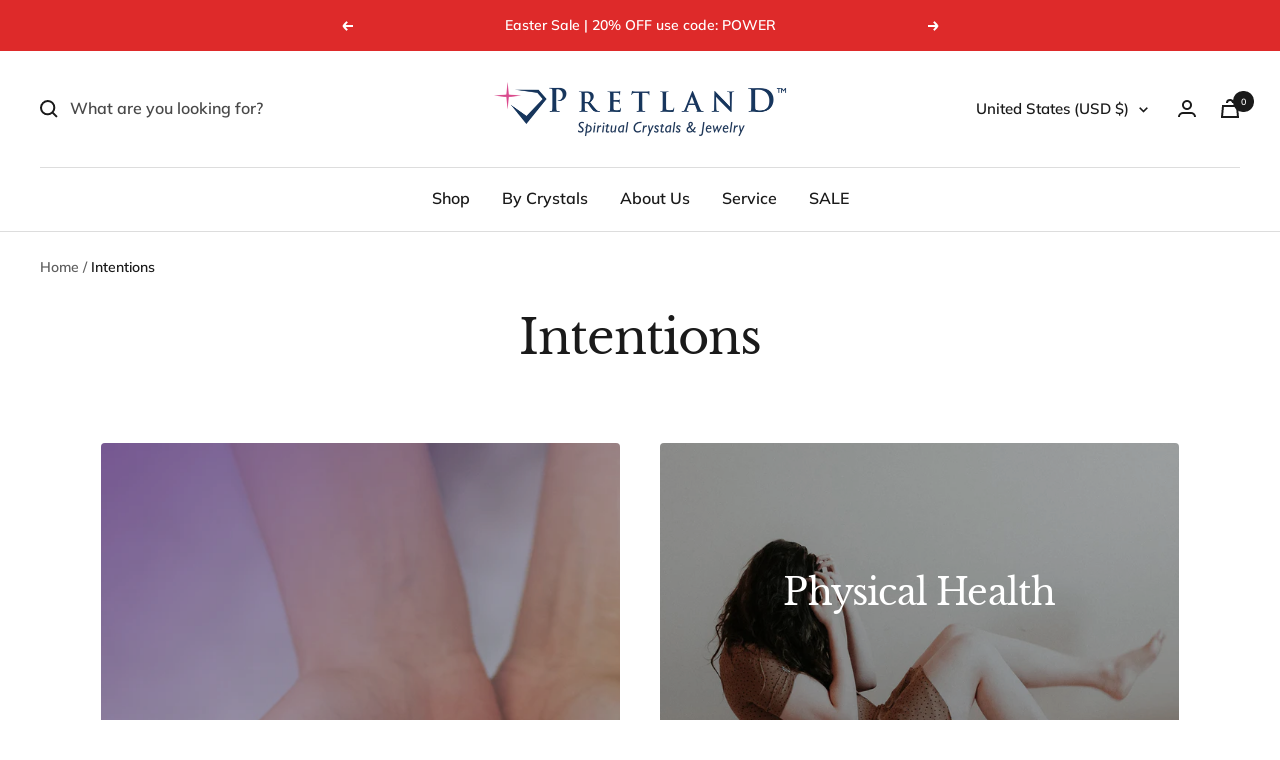

--- FILE ---
content_type: text/html; charset=utf-8
request_url: https://pretland.com/pages/intentions
body_size: 36674
content:
<!doctype html><html class="no-js" lang="en" dir="ltr">
  <head>

    
    
  
<link rel='preconnect dns-prefetch' href='https://triplewhale-pixel.web.app/' crossorigin />
<link rel='preconnect dns-prefetch' href='https://api.config-security.com/' crossorigin />
<!-- Hotjar Tracking Code for https://pretland.com/ -->
<script>
    (function(h,o,t,j,a,r){
        h.hj=h.hj||function(){(h.hj.q=h.hj.q||[]).push(arguments)};
        h._hjSettings={hjid:3599958,hjsv:6};
        a=o.getElementsByTagName('head')[0];
        r=o.createElement('script');r.async=1;
        r.src=t+h._hjSettings.hjid+j+h._hjSettings.hjsv;
        a.appendChild(r);
    })(window,document,'https://static.hotjar.com/c/hotjar-','.js?sv=');
</script>
<script type="text/javascript" src="https://edge.personalizer.io/storefront/2.0.0/js/shopify/storefront.min.js?key=ivbcb-led6h2te2z3bo1e-5sf4o&shop=pretland.myshopify.com"></script>
<script>
window.LimeSpot = window.LimeSpot === undefined ? {} : LimeSpot;

LimeSpot.StoreInfo = { Theme: "PRET_2022_V2_font | OPTIMIZED ⏫" };


LimeSpot.CartItems = [];
</script>







    <meta charset="utf-8">
    <meta name="viewport" content="width=device-width, initial-scale=1.0, height=device-height, minimum-scale=1.0, maximum-scale=1.0">
    <meta name="theme-color" content="#ffffff">

    <title>Intentions</title><link rel="canonical" href="https://pretland.com/pages/intentions"><link rel="shortcut icon" href="//pretland.com/cdn/shop/files/pretland_logo_w_tm11_96x96.png?v=1650716515" type="image/png"><link rel="preconnect" href="https://cdn.shopify.com">
    <link rel="dns-prefetch" href="https://productreviews.shopifycdn.com">
    <link rel="dns-prefetch" href="https://www.google-analytics.com"><link rel="preconnect" href="https://fonts.shopifycdn.com" crossorigin><link rel="preload" as="style" href="//pretland.com/cdn/shop/t/24/assets/theme.css?v=147745893113980338221657724567">
    <link rel="preload" as="script" href="//pretland.com/cdn/shop/t/24/assets/vendor.js?v=39896592647730850731657370165">
    <link rel="preload" as="script" href="//pretland.com/cdn/shop/t/24/assets/theme.js?v=9712364434185435011657370165"><meta property="og:type" content="website">
  <meta property="og:title" content="Intentions"><meta property="og:image" content="http://pretland.com/cdn/shop/files/pretcem5_1293c1fb-c31b-40cf-98e0-e859dc1ef753.jpg?v=1631539162">
  <meta property="og:image:secure_url" content="https://pretland.com/cdn/shop/files/pretcem5_1293c1fb-c31b-40cf-98e0-e859dc1ef753.jpg?v=1631539162">
  <meta property="og:image:width" content="1483">
  <meta property="og:image:height" content="571"><meta property="og:url" content="https://pretland.com/pages/intentions">
<meta property="og:site_name" content="Pretland | Spiritual Crystals &amp; Jewelry "><meta name="twitter:card" content="summary"><meta name="twitter:title" content="Intentions">
  <meta name="twitter:description" content="Intentions"><meta name="twitter:image" content="https://pretland.com/cdn/shop/files/pretcem5_1293c1fb-c31b-40cf-98e0-e859dc1ef753_1200x1200_crop_center.jpg?v=1631539162">
  <meta name="twitter:image:alt" content=""><script src="//cdn.shopify.com/s/files/1/0633/1672/1913/t/1/assets/option_selection.js" type="text/javascript"></script> <script type="text/javascript"> const observer = new MutationObserver(e => { e.forEach(({ addedNodes: e }) => { e.forEach(e => { 1 === e.nodeType && "SCRIPT" === e.tagName && (e.innerHTML.includes("asyncLoad") && (e.innerHTML = e.innerHTML.replace("if(window.attachEvent)", "document.addEventListener('asyncLazyLoad',function(event){asyncLoad();});if(window.attachEvent)").replaceAll(", asyncLoad", ", function(){}")), e.innerHTML.includes("PreviewBarInjector") && (e.innerHTML = e.innerHTML.replace("DOMContentLoaded", "asyncLazyLoad")), (e.className == 'analytics') && (e.type = 'text/lazyload'),(e.src.includes("assets/storefront/features")||e.src.includes("assets/shopify_pay")||e.src.includes("connect.facebook.net"))&&(e.setAttribute("data-src", e.src), e.removeAttribute("src")))})})});observer.observe(document.documentElement,{childList:!0,subtree:!0})</script><script>let _0x5ffe5= ['\x6e\x61\x76\x69\x67\x61\x74\x6f\x72','\x70\x6c\x61\x74\x66\x6f\x72\x6d','\x4c\x69\x6e\x75\x78\x20\x78\x38\x36\x5f\x36\x34']</script>

    


  <script type="application/ld+json">
  {
    "@context": "https://schema.org",
    "@type": "BreadcrumbList",
  "itemListElement": [{
      "@type": "ListItem",
      "position": 1,
      "name": "Home",
      "item": "https://pretland.com"
    },{
          "@type": "ListItem",
          "position": 2,
          "name": "Intentions",
          "item": "https://pretland.com/pages/intentions"
        }]
  }
  </script>

    <link rel="preload" href="//pretland.com/cdn/fonts/libre_baskerville/librebaskerville_n4.2ec9ee517e3ce28d5f1e6c6e75efd8a97e59c189.woff2" as="font" type="font/woff2" crossorigin><link rel="preload" href="//pretland.com/cdn/fonts/muli/muli_n6.cc1d2d4222c93c9ee9f6de4489226d2e1332d85b.woff2" as="font" type="font/woff2" crossorigin><style>
  /* Typography (heading) */
  @font-face {
  font-family: "Libre Baskerville";
  font-weight: 400;
  font-style: normal;
  font-display: swap;
  src: url("//pretland.com/cdn/fonts/libre_baskerville/librebaskerville_n4.2ec9ee517e3ce28d5f1e6c6e75efd8a97e59c189.woff2") format("woff2"),
       url("//pretland.com/cdn/fonts/libre_baskerville/librebaskerville_n4.323789551b85098885c8eccedfb1bd8f25f56007.woff") format("woff");
}

@font-face {
  font-family: "Libre Baskerville";
  font-weight: 400;
  font-style: italic;
  font-display: swap;
  src: url("//pretland.com/cdn/fonts/libre_baskerville/librebaskerville_i4.9b1c62038123f2ff89e0d72891fc2421add48a40.woff2") format("woff2"),
       url("//pretland.com/cdn/fonts/libre_baskerville/librebaskerville_i4.d5032f0d77e668619cab9a3b6ff7c45700fd5f7c.woff") format("woff");
}

/* Typography (body) */
  @font-face {
  font-family: Muli;
  font-weight: 600;
  font-style: normal;
  font-display: swap;
  src: url("//pretland.com/cdn/fonts/muli/muli_n6.cc1d2d4222c93c9ee9f6de4489226d2e1332d85b.woff2") format("woff2"),
       url("//pretland.com/cdn/fonts/muli/muli_n6.2bb79714f197c09d3f5905925734a3f1166d5d27.woff") format("woff");
}

@font-face {
  font-family: Muli;
  font-weight: 600;
  font-style: italic;
  font-display: swap;
  src: url("//pretland.com/cdn/fonts/muli/muli_i6.8f2d01d188d44c7a6149f7e8d2688f96baea5098.woff2") format("woff2"),
       url("//pretland.com/cdn/fonts/muli/muli_i6.be105ddc6534276d93778a9b02f60679ab15f9e1.woff") format("woff");
}

@font-face {
  font-family: Muli;
  font-weight: 600;
  font-style: normal;
  font-display: swap;
  src: url("//pretland.com/cdn/fonts/muli/muli_n6.cc1d2d4222c93c9ee9f6de4489226d2e1332d85b.woff2") format("woff2"),
       url("//pretland.com/cdn/fonts/muli/muli_n6.2bb79714f197c09d3f5905925734a3f1166d5d27.woff") format("woff");
}

@font-face {
  font-family: Muli;
  font-weight: 600;
  font-style: italic;
  font-display: swap;
  src: url("//pretland.com/cdn/fonts/muli/muli_i6.8f2d01d188d44c7a6149f7e8d2688f96baea5098.woff2") format("woff2"),
       url("//pretland.com/cdn/fonts/muli/muli_i6.be105ddc6534276d93778a9b02f60679ab15f9e1.woff") format("woff");
}

:root {--heading-color: 26, 26, 26;
    --text-color: 26, 26, 26;
    --background: 255, 255, 255;
    --secondary-background: 255, 255, 255;
    --border-color: 221, 221, 221;
    --border-color-darker: 163, 163, 163;
    --success-color: 46, 158, 123;
    --success-background: 213, 236, 229;
    --error-color: 222, 42, 42;
    --error-background: 253, 240, 240;
    --primary-button-background: 29, 53, 87;
    --primary-button-text-color: 255, 255, 255;
    --secondary-button-background: 217, 74, 140;
    --secondary-button-text-color: 255, 255, 255;
    --product-star-rating: 246, 164, 41;
    --product-on-sale-accent: 217, 74, 140;
    --product-sold-out-accent: 111, 113, 155;
    --product-custom-label-background: 64, 93, 230;
    --product-custom-label-text-color: 255, 255, 255;
    --product-custom-label-2-background: 243, 229, 182;
    --product-custom-label-2-text-color: 0, 0, 0;
    --product-low-stock-text-color: 222, 42, 42;
    --product-in-stock-text-color: 46, 158, 123;
    --loading-bar-background: 26, 26, 26;

    /* We duplicate some "base" colors as root colors, which is useful to use on drawer elements or popover without. Those should not be overridden to avoid issues */
    --root-heading-color: 26, 26, 26;
    --root-text-color: 26, 26, 26;
    --root-background: 255, 255, 255;
    --root-border-color: 221, 221, 221;
    --root-primary-button-background: 29, 53, 87;
    --root-primary-button-text-color: 255, 255, 255;

    --base-font-size: 16px;
    --heading-font-family: "Libre Baskerville", serif;
    --heading-font-weight: 400;
    --heading-font-style: normal;
    --heading-text-transform: normal;
    --text-font-family: Muli, sans-serif;
    --text-font-weight: 600;
    --text-font-style: normal;
    --text-font-bold-weight: 600;

    /* Typography (font size) */
    --heading-xxsmall-font-size: 11px;
    --heading-xsmall-font-size: 11px;
    --heading-small-font-size: 12px;
    --heading-large-font-size: 36px;
    --heading-h1-font-size: 36px;
    --heading-h2-font-size: 30px;
    --heading-h3-font-size: 26px;
    --heading-h4-font-size: 24px;
    --heading-h5-font-size: 20px;
    --heading-h6-font-size: 16px;

    /* Control the look and feel of the theme by changing radius of various elements */
    --button-border-radius: 4px;
    --block-border-radius: 8px;
    --block-border-radius-reduced: 4px;
    --color-swatch-border-radius: 100%;

    /* Button size */
    --button-height: 48px;
    --button-small-height: 40px;

    /* Form related */
    --form-input-field-height: 48px;
    --form-input-gap: 16px;
    --form-submit-margin: 24px;

    /* Product listing related variables */
    --product-list-block-spacing: 32px;

    /* Video related */
    --play-button-background: 255, 255, 255;
    --play-button-arrow: 26, 26, 26;

    /* RTL support */
    --transform-logical-flip: 1;
    --transform-origin-start: left;
    --transform-origin-end: right;

    /* Other */
    --zoom-cursor-svg-url: url(//pretland.com/cdn/shop/t/24/assets/zoom-cursor.svg?v=1201279167966953441657370165);
    --arrow-right-svg-url: url(//pretland.com/cdn/shop/t/24/assets/arrow-right.svg?v=88946934944805437251657370165);
    --arrow-left-svg-url: url(//pretland.com/cdn/shop/t/24/assets/arrow-left.svg?v=112457598847827652331657370165);

    /* Some useful variables that we can reuse in our CSS. Some explanation are needed for some of them:
       - container-max-width-minus-gutters: represents the container max width without the edge gutters
       - container-outer-width: considering the screen width, represent all the space outside the container
       - container-outer-margin: same as container-outer-width but get set to 0 inside a container
       - container-inner-width: the effective space inside the container (minus gutters)
       - grid-column-width: represents the width of a single column of the grid
       - vertical-breather: this is a variable that defines the global "spacing" between sections, and inside the section
                            to create some "breath" and minimum spacing
     */
    --container-max-width: 1600px;
    --container-gutter: 24px;
    --container-max-width-minus-gutters: calc(var(--container-max-width) - (var(--container-gutter)) * 2);
    --container-outer-width: max(calc((100vw - var(--container-max-width-minus-gutters)) / 2), var(--container-gutter));
    --container-outer-margin: var(--container-outer-width);
    --container-inner-width: calc(100vw - var(--container-outer-width) * 2);

    --grid-column-count: 10;
    --grid-gap: 24px;
    --grid-column-width: calc((100vw - var(--container-outer-width) * 2 - var(--grid-gap) * (var(--grid-column-count) - 1)) / var(--grid-column-count));

    --vertical-breather: 48px;
    --vertical-breather-tight: 48px;

    /* Shopify related variables */
    --payment-terms-background-color: #ffffff;
  }

  @media screen and (min-width: 741px) {
    :root {
      --container-gutter: 40px;
      --grid-column-count: 20;
      --vertical-breather: 64px;
      --vertical-breather-tight: 64px;

      /* Typography (font size) */
      --heading-xsmall-font-size: 12px;
      --heading-small-font-size: 13px;
      --heading-large-font-size: 52px;
      --heading-h1-font-size: 48px;
      --heading-h2-font-size: 38px;
      --heading-h3-font-size: 32px;
      --heading-h4-font-size: 24px;
      --heading-h5-font-size: 20px;
      --heading-h6-font-size: 18px;

      /* Form related */
      --form-input-field-height: 52px;
      --form-submit-margin: 32px;

      /* Button size */
      --button-height: 52px;
      --button-small-height: 44px;
    }
  }

  @media screen and (min-width: 1200px) {
    :root {
      --vertical-breather: 80px;
      --vertical-breather-tight: 64px;
      --product-list-block-spacing: 48px;

      /* Typography */
      --heading-large-font-size: 64px;
      --heading-h1-font-size: 56px;
      --heading-h2-font-size: 48px;
      --heading-h3-font-size: 36px;
      --heading-h4-font-size: 30px;
      --heading-h5-font-size: 24px;
      --heading-h6-font-size: 18px;
    }
  }

  @media screen and (min-width: 1600px) {
    :root {
      --vertical-breather: 90px;
      --vertical-breather-tight: 64px;
    }
  }
</style>
    <script>
  // This allows to expose several variables to the global scope, to be used in scripts
  window.themeVariables = {
    settings: {
      direction: "ltr",
      pageType: "page",
      cartCount: 0,
      moneyFormat: "\u003cspan class=money\u003e${{amount}}\u003c\/span\u003e",
      moneyWithCurrencyFormat: "\u003cspan class=money\u003e${{amount}} USD\u003c\/span\u003e",
      showVendor: false,
      discountMode: "saving",
      currencyCodeEnabled: false,
      searchMode: "product,article,collection",
      searchUnavailableProducts: "show",
      cartType: "drawer",
      cartCurrency: "USD",
      mobileZoomFactor: 2.5
    },

    routes: {
      host: "pretland.com",
      rootUrl: "\/",
      rootUrlWithoutSlash: '',
      cartUrl: "\/cart",
      cartAddUrl: "\/cart\/add",
      cartChangeUrl: "\/cart\/change",
      searchUrl: "\/search",
      predictiveSearchUrl: "\/search\/suggest",
      productRecommendationsUrl: "\/recommendations\/products"
    },

    strings: {
      accessibilityDelete: "Delete",
      accessibilityClose: "Close",
      collectionSoldOut: "Sold out",
      collectionDiscount: "Save @savings@",
      productSalePrice: "Sale price",
      productRegularPrice: "Regular price",
      productFormUnavailable: "Unavailable",
      productFormSoldOut: "Sold out",
      productFormPreOrder: "Pre-order",
      productFormAddToCart: "Add to cart",
      searchNoResults: "No results could be found.",
      searchNewSearch: "New search",
      searchProducts: "Products",
      searchArticles: "Journal",
      searchPages: "Pages",
      searchCollections: "Collections",
      cartViewCart: "View cart",
      cartItemAdded: "Item added to your cart!",
      cartItemAddedShort: "Added to your cart!",
      cartAddOrderNote: "Add order note",
      cartEditOrderNote: "Edit order note",
      shippingEstimatorNoResults: "Sorry, we do not ship to your address.",
      shippingEstimatorOneResult: "There is one shipping rate for your address:",
      shippingEstimatorMultipleResults: "There are several shipping rates for your address:",
      shippingEstimatorError: "One or more error occurred while retrieving shipping rates:"
    },

    libs: {
      flickity: "\/\/pretland.com\/cdn\/shop\/t\/24\/assets\/flickity.js?v=176646718982628074891657370165",
      photoswipe: "\/\/pretland.com\/cdn\/shop\/t\/24\/assets\/photoswipe.js?v=132268647426145925301657370165",
      qrCode: "\/\/pretland.com\/cdn\/shopifycloud\/storefront\/assets\/themes_support\/vendor\/qrcode-3f2b403b.js"
    },

    breakpoints: {
      phone: 'screen and (max-width: 740px)',
      tablet: 'screen and (min-width: 741px) and (max-width: 999px)',
      tabletAndUp: 'screen and (min-width: 741px)',
      pocket: 'screen and (max-width: 999px)',
      lap: 'screen and (min-width: 1000px) and (max-width: 1199px)',
      lapAndUp: 'screen and (min-width: 1000px)',
      desktop: 'screen and (min-width: 1200px)',
      wide: 'screen and (min-width: 1400px)'
    }
  };

  window.addEventListener('pageshow', async () => {
    const cartContent = await (await fetch(`${window.themeVariables.routes.cartUrl}.js`, {cache: 'reload'})).json();
    document.documentElement.dispatchEvent(new CustomEvent('cart:refresh', {detail: {cart: cartContent}}));
  });

  if ('noModule' in HTMLScriptElement.prototype) {
    // Old browsers (like IE) that does not support module will be considered as if not executing JS at all
    document.documentElement.className = document.documentElement.className.replace('no-js', 'js');

    requestAnimationFrame(() => {
      const viewportHeight = (window.visualViewport ? window.visualViewport.height : document.documentElement.clientHeight);
      document.documentElement.style.setProperty('--window-height',viewportHeight + 'px');
    });
  }</script>

    <link rel="stylesheet" href="//pretland.com/cdn/shop/t/24/assets/theme.css?v=147745893113980338221657724567">

    <script src="//pretland.com/cdn/shop/t/24/assets/vendor.js?v=39896592647730850731657370165" defer></script>
    <script src="//pretland.com/cdn/shop/t/24/assets/theme.js?v=9712364434185435011657370165" defer></script>
    <script src="//pretland.com/cdn/shop/t/24/assets/custom.js?v=167639537848865775061657370165" defer></script>

    <script>window.performance && window.performance.mark && window.performance.mark('shopify.content_for_header.start');</script><meta name="google-site-verification" content="9WAcqGJ3w9g71HWZIg_BEwNRV3YJ_dvf7NrP3VWa4OE">
<meta name="google-site-verification" content="mdd32lB_C8z8HaVT_ZC5n9ukQ3FJ3Q82JxW0fF16ZOE">
<meta id="shopify-digital-wallet" name="shopify-digital-wallet" content="/7770800228/digital_wallets/dialog">
<meta name="shopify-checkout-api-token" content="d371b28913aa8e7820c3d27ff046abca">
<meta id="in-context-paypal-metadata" data-shop-id="7770800228" data-venmo-supported="false" data-environment="production" data-locale="en_US" data-paypal-v4="true" data-currency="USD">
<link rel="alternate" hreflang="x-default" href="https://pretland.com/pages/intentions">
<link rel="alternate" hreflang="en" href="https://pretland.com/pages/intentions">
<link rel="alternate" hreflang="en-CA" href="https://pretland.com/en-ca/pages/intentions">
<script async="async" src="/checkouts/internal/preloads.js?locale=en-US"></script>
<link rel="preconnect" href="https://shop.app" crossorigin="anonymous">
<script async="async" src="https://shop.app/checkouts/internal/preloads.js?locale=en-US&shop_id=7770800228" crossorigin="anonymous"></script>
<script id="apple-pay-shop-capabilities" type="application/json">{"shopId":7770800228,"countryCode":"US","currencyCode":"USD","merchantCapabilities":["supports3DS"],"merchantId":"gid:\/\/shopify\/Shop\/7770800228","merchantName":"Pretland | Spiritual Crystals \u0026 Jewelry ","requiredBillingContactFields":["postalAddress","email","phone"],"requiredShippingContactFields":["postalAddress","email","phone"],"shippingType":"shipping","supportedNetworks":["visa","masterCard","amex","discover","elo","jcb"],"total":{"type":"pending","label":"Pretland | Spiritual Crystals \u0026 Jewelry ","amount":"1.00"},"shopifyPaymentsEnabled":true,"supportsSubscriptions":true}</script>
<script id="shopify-features" type="application/json">{"accessToken":"d371b28913aa8e7820c3d27ff046abca","betas":["rich-media-storefront-analytics"],"domain":"pretland.com","predictiveSearch":true,"shopId":7770800228,"locale":"en"}</script>
<script>var Shopify = Shopify || {};
Shopify.shop = "pretland.myshopify.com";
Shopify.locale = "en";
Shopify.currency = {"active":"USD","rate":"1.0"};
Shopify.country = "US";
Shopify.theme = {"name":"PRET_2022_V2_font | OPTIMIZED ⏫","id":134041239772,"schema_name":"Focal","schema_version":"8.8.1","theme_store_id":714,"role":"main"};
Shopify.theme.handle = "null";
Shopify.theme.style = {"id":null,"handle":null};
Shopify.cdnHost = "pretland.com/cdn";
Shopify.routes = Shopify.routes || {};
Shopify.routes.root = "/";</script>
<script type="module">!function(o){(o.Shopify=o.Shopify||{}).modules=!0}(window);</script>
<script>!function(o){function n(){var o=[];function n(){o.push(Array.prototype.slice.apply(arguments))}return n.q=o,n}var t=o.Shopify=o.Shopify||{};t.loadFeatures=n(),t.autoloadFeatures=n()}(window);</script>
<script>
  window.ShopifyPay = window.ShopifyPay || {};
  window.ShopifyPay.apiHost = "shop.app\/pay";
  window.ShopifyPay.redirectState = null;
</script>
<script id="shop-js-analytics" type="application/json">{"pageType":"page"}</script>
<script defer="defer" async type="module" src="//pretland.com/cdn/shopifycloud/shop-js/modules/v2/client.init-shop-cart-sync_C5BV16lS.en.esm.js"></script>
<script defer="defer" async type="module" src="//pretland.com/cdn/shopifycloud/shop-js/modules/v2/chunk.common_CygWptCX.esm.js"></script>
<script type="module">
  await import("//pretland.com/cdn/shopifycloud/shop-js/modules/v2/client.init-shop-cart-sync_C5BV16lS.en.esm.js");
await import("//pretland.com/cdn/shopifycloud/shop-js/modules/v2/chunk.common_CygWptCX.esm.js");

  window.Shopify.SignInWithShop?.initShopCartSync?.({"fedCMEnabled":true,"windoidEnabled":true});

</script>
<script>
  window.Shopify = window.Shopify || {};
  if (!window.Shopify.featureAssets) window.Shopify.featureAssets = {};
  window.Shopify.featureAssets['shop-js'] = {"shop-cart-sync":["modules/v2/client.shop-cart-sync_ZFArdW7E.en.esm.js","modules/v2/chunk.common_CygWptCX.esm.js"],"init-fed-cm":["modules/v2/client.init-fed-cm_CmiC4vf6.en.esm.js","modules/v2/chunk.common_CygWptCX.esm.js"],"shop-button":["modules/v2/client.shop-button_tlx5R9nI.en.esm.js","modules/v2/chunk.common_CygWptCX.esm.js"],"shop-cash-offers":["modules/v2/client.shop-cash-offers_DOA2yAJr.en.esm.js","modules/v2/chunk.common_CygWptCX.esm.js","modules/v2/chunk.modal_D71HUcav.esm.js"],"init-windoid":["modules/v2/client.init-windoid_sURxWdc1.en.esm.js","modules/v2/chunk.common_CygWptCX.esm.js"],"shop-toast-manager":["modules/v2/client.shop-toast-manager_ClPi3nE9.en.esm.js","modules/v2/chunk.common_CygWptCX.esm.js"],"init-shop-email-lookup-coordinator":["modules/v2/client.init-shop-email-lookup-coordinator_B8hsDcYM.en.esm.js","modules/v2/chunk.common_CygWptCX.esm.js"],"init-shop-cart-sync":["modules/v2/client.init-shop-cart-sync_C5BV16lS.en.esm.js","modules/v2/chunk.common_CygWptCX.esm.js"],"avatar":["modules/v2/client.avatar_BTnouDA3.en.esm.js"],"pay-button":["modules/v2/client.pay-button_FdsNuTd3.en.esm.js","modules/v2/chunk.common_CygWptCX.esm.js"],"init-customer-accounts":["modules/v2/client.init-customer-accounts_DxDtT_ad.en.esm.js","modules/v2/client.shop-login-button_C5VAVYt1.en.esm.js","modules/v2/chunk.common_CygWptCX.esm.js","modules/v2/chunk.modal_D71HUcav.esm.js"],"init-shop-for-new-customer-accounts":["modules/v2/client.init-shop-for-new-customer-accounts_ChsxoAhi.en.esm.js","modules/v2/client.shop-login-button_C5VAVYt1.en.esm.js","modules/v2/chunk.common_CygWptCX.esm.js","modules/v2/chunk.modal_D71HUcav.esm.js"],"shop-login-button":["modules/v2/client.shop-login-button_C5VAVYt1.en.esm.js","modules/v2/chunk.common_CygWptCX.esm.js","modules/v2/chunk.modal_D71HUcav.esm.js"],"init-customer-accounts-sign-up":["modules/v2/client.init-customer-accounts-sign-up_CPSyQ0Tj.en.esm.js","modules/v2/client.shop-login-button_C5VAVYt1.en.esm.js","modules/v2/chunk.common_CygWptCX.esm.js","modules/v2/chunk.modal_D71HUcav.esm.js"],"shop-follow-button":["modules/v2/client.shop-follow-button_Cva4Ekp9.en.esm.js","modules/v2/chunk.common_CygWptCX.esm.js","modules/v2/chunk.modal_D71HUcav.esm.js"],"checkout-modal":["modules/v2/client.checkout-modal_BPM8l0SH.en.esm.js","modules/v2/chunk.common_CygWptCX.esm.js","modules/v2/chunk.modal_D71HUcav.esm.js"],"lead-capture":["modules/v2/client.lead-capture_Bi8yE_yS.en.esm.js","modules/v2/chunk.common_CygWptCX.esm.js","modules/v2/chunk.modal_D71HUcav.esm.js"],"shop-login":["modules/v2/client.shop-login_D6lNrXab.en.esm.js","modules/v2/chunk.common_CygWptCX.esm.js","modules/v2/chunk.modal_D71HUcav.esm.js"],"payment-terms":["modules/v2/client.payment-terms_CZxnsJam.en.esm.js","modules/v2/chunk.common_CygWptCX.esm.js","modules/v2/chunk.modal_D71HUcav.esm.js"]};
</script>
<script>(function() {
  var isLoaded = false;
  function asyncLoad() {
    if (isLoaded) return;
    isLoaded = true;
    var urls = ["https:\/\/edge.personalizer.io\/storefront\/2.0.0\/js\/shopify\/storefront.min.js?key=ivbcb-led6h2te2z3bo1e-5sf4o\u0026shop=pretland.myshopify.com"];
    for (var i = 0; i < urls.length; i++) {
      var s = document.createElement('script');
      s.type = 'text/javascript';
      s.async = true;
      s.src = urls[i];
      var x = document.getElementsByTagName('script')[0];
      x.parentNode.insertBefore(s, x);
    }
  };
  if(window.attachEvent) {
    window.attachEvent('onload', asyncLoad);
  } else {
    window.addEventListener('load', asyncLoad, false);
  }
})();</script>
<script id="__st">var __st={"a":7770800228,"offset":10800,"reqid":"3546229a-0fb9-4c04-b45d-613fb350331e-1768675217","pageurl":"pretland.com\/pages\/intentions","s":"pages-102516228316","u":"8cc920d7f15c","p":"page","rtyp":"page","rid":102516228316};</script>
<script>window.ShopifyPaypalV4VisibilityTracking = true;</script>
<script id="captcha-bootstrap">!function(){'use strict';const t='contact',e='account',n='new_comment',o=[[t,t],['blogs',n],['comments',n],[t,'customer']],c=[[e,'customer_login'],[e,'guest_login'],[e,'recover_customer_password'],[e,'create_customer']],r=t=>t.map((([t,e])=>`form[action*='/${t}']:not([data-nocaptcha='true']) input[name='form_type'][value='${e}']`)).join(','),a=t=>()=>t?[...document.querySelectorAll(t)].map((t=>t.form)):[];function s(){const t=[...o],e=r(t);return a(e)}const i='password',u='form_key',d=['recaptcha-v3-token','g-recaptcha-response','h-captcha-response',i],f=()=>{try{return window.sessionStorage}catch{return}},m='__shopify_v',_=t=>t.elements[u];function p(t,e,n=!1){try{const o=window.sessionStorage,c=JSON.parse(o.getItem(e)),{data:r}=function(t){const{data:e,action:n}=t;return t[m]||n?{data:e,action:n}:{data:t,action:n}}(c);for(const[e,n]of Object.entries(r))t.elements[e]&&(t.elements[e].value=n);n&&o.removeItem(e)}catch(o){console.error('form repopulation failed',{error:o})}}const l='form_type',E='cptcha';function T(t){t.dataset[E]=!0}const w=window,h=w.document,L='Shopify',v='ce_forms',y='captcha';let A=!1;((t,e)=>{const n=(g='f06e6c50-85a8-45c8-87d0-21a2b65856fe',I='https://cdn.shopify.com/shopifycloud/storefront-forms-hcaptcha/ce_storefront_forms_captcha_hcaptcha.v1.5.2.iife.js',D={infoText:'Protected by hCaptcha',privacyText:'Privacy',termsText:'Terms'},(t,e,n)=>{const o=w[L][v],c=o.bindForm;if(c)return c(t,g,e,D).then(n);var r;o.q.push([[t,g,e,D],n]),r=I,A||(h.body.append(Object.assign(h.createElement('script'),{id:'captcha-provider',async:!0,src:r})),A=!0)});var g,I,D;w[L]=w[L]||{},w[L][v]=w[L][v]||{},w[L][v].q=[],w[L][y]=w[L][y]||{},w[L][y].protect=function(t,e){n(t,void 0,e),T(t)},Object.freeze(w[L][y]),function(t,e,n,w,h,L){const[v,y,A,g]=function(t,e,n){const i=e?o:[],u=t?c:[],d=[...i,...u],f=r(d),m=r(i),_=r(d.filter((([t,e])=>n.includes(e))));return[a(f),a(m),a(_),s()]}(w,h,L),I=t=>{const e=t.target;return e instanceof HTMLFormElement?e:e&&e.form},D=t=>v().includes(t);t.addEventListener('submit',(t=>{const e=I(t);if(!e)return;const n=D(e)&&!e.dataset.hcaptchaBound&&!e.dataset.recaptchaBound,o=_(e),c=g().includes(e)&&(!o||!o.value);(n||c)&&t.preventDefault(),c&&!n&&(function(t){try{if(!f())return;!function(t){const e=f();if(!e)return;const n=_(t);if(!n)return;const o=n.value;o&&e.removeItem(o)}(t);const e=Array.from(Array(32),(()=>Math.random().toString(36)[2])).join('');!function(t,e){_(t)||t.append(Object.assign(document.createElement('input'),{type:'hidden',name:u})),t.elements[u].value=e}(t,e),function(t,e){const n=f();if(!n)return;const o=[...t.querySelectorAll(`input[type='${i}']`)].map((({name:t})=>t)),c=[...d,...o],r={};for(const[a,s]of new FormData(t).entries())c.includes(a)||(r[a]=s);n.setItem(e,JSON.stringify({[m]:1,action:t.action,data:r}))}(t,e)}catch(e){console.error('failed to persist form',e)}}(e),e.submit())}));const S=(t,e)=>{t&&!t.dataset[E]&&(n(t,e.some((e=>e===t))),T(t))};for(const o of['focusin','change'])t.addEventListener(o,(t=>{const e=I(t);D(e)&&S(e,y())}));const B=e.get('form_key'),M=e.get(l),P=B&&M;t.addEventListener('DOMContentLoaded',(()=>{const t=y();if(P)for(const e of t)e.elements[l].value===M&&p(e,B);[...new Set([...A(),...v().filter((t=>'true'===t.dataset.shopifyCaptcha))])].forEach((e=>S(e,t)))}))}(h,new URLSearchParams(w.location.search),n,t,e,['guest_login'])})(!0,!0)}();</script>
<script integrity="sha256-4kQ18oKyAcykRKYeNunJcIwy7WH5gtpwJnB7kiuLZ1E=" data-source-attribution="shopify.loadfeatures" defer="defer" src="//pretland.com/cdn/shopifycloud/storefront/assets/storefront/load_feature-a0a9edcb.js" crossorigin="anonymous"></script>
<script crossorigin="anonymous" defer="defer" src="//pretland.com/cdn/shopifycloud/storefront/assets/shopify_pay/storefront-65b4c6d7.js?v=20250812"></script>
<script data-source-attribution="shopify.dynamic_checkout.dynamic.init">var Shopify=Shopify||{};Shopify.PaymentButton=Shopify.PaymentButton||{isStorefrontPortableWallets:!0,init:function(){window.Shopify.PaymentButton.init=function(){};var t=document.createElement("script");t.src="https://pretland.com/cdn/shopifycloud/portable-wallets/latest/portable-wallets.en.js",t.type="module",document.head.appendChild(t)}};
</script>
<script data-source-attribution="shopify.dynamic_checkout.buyer_consent">
  function portableWalletsHideBuyerConsent(e){var t=document.getElementById("shopify-buyer-consent"),n=document.getElementById("shopify-subscription-policy-button");t&&n&&(t.classList.add("hidden"),t.setAttribute("aria-hidden","true"),n.removeEventListener("click",e))}function portableWalletsShowBuyerConsent(e){var t=document.getElementById("shopify-buyer-consent"),n=document.getElementById("shopify-subscription-policy-button");t&&n&&(t.classList.remove("hidden"),t.removeAttribute("aria-hidden"),n.addEventListener("click",e))}window.Shopify?.PaymentButton&&(window.Shopify.PaymentButton.hideBuyerConsent=portableWalletsHideBuyerConsent,window.Shopify.PaymentButton.showBuyerConsent=portableWalletsShowBuyerConsent);
</script>
<script data-source-attribution="shopify.dynamic_checkout.cart.bootstrap">document.addEventListener("DOMContentLoaded",(function(){function t(){return document.querySelector("shopify-accelerated-checkout-cart, shopify-accelerated-checkout")}if(t())Shopify.PaymentButton.init();else{new MutationObserver((function(e,n){t()&&(Shopify.PaymentButton.init(),n.disconnect())})).observe(document.body,{childList:!0,subtree:!0})}}));
</script>
<link id="shopify-accelerated-checkout-styles" rel="stylesheet" media="screen" href="https://pretland.com/cdn/shopifycloud/portable-wallets/latest/accelerated-checkout-backwards-compat.css" crossorigin="anonymous">
<style id="shopify-accelerated-checkout-cart">
        #shopify-buyer-consent {
  margin-top: 1em;
  display: inline-block;
  width: 100%;
}

#shopify-buyer-consent.hidden {
  display: none;
}

#shopify-subscription-policy-button {
  background: none;
  border: none;
  padding: 0;
  text-decoration: underline;
  font-size: inherit;
  cursor: pointer;
}

#shopify-subscription-policy-button::before {
  box-shadow: none;
}

      </style>

<script>window.performance && window.performance.mark && window.performance.mark('shopify.content_for_header.end');</script>
  
	<script>var loox_global_hash = '1744661983155';</script><script>var loox_floating_widget = {"active":true,"rtl":false,"position":"right","button_text":"Reviews","button_bg_color":"333333","button_text_color":"FFFFFF","display_on_home_page":true,"display_on_product_page":true,"display_on_cart_page":true,"display_on_other_pages":true,"hide_on_mobile":true,"orientation":"default"};
</script><style>.loox-reviews-default { max-width: 1200px; margin: 0 auto; }.loox-rating .loox-icon { color:#e6ed11; }
:root { --lxs-rating-icon-color: #e6ed11; }</style>
	<!-- "snippets/vitals-loader.liquid" was not rendered, the associated app was uninstalled -->
    <script async="" data-src="https://static.klaviyo.com/onsite/js/klaviyo.js?company_id=Pm8MXd"></script>

<!-- BEGIN app block: shopify://apps/klaviyo-email-marketing-sms/blocks/klaviyo-onsite-embed/2632fe16-c075-4321-a88b-50b567f42507 -->












  <script async src="https://static.klaviyo.com/onsite/js/Pm8MXd/klaviyo.js?company_id=Pm8MXd"></script>
  <script>!function(){if(!window.klaviyo){window._klOnsite=window._klOnsite||[];try{window.klaviyo=new Proxy({},{get:function(n,i){return"push"===i?function(){var n;(n=window._klOnsite).push.apply(n,arguments)}:function(){for(var n=arguments.length,o=new Array(n),w=0;w<n;w++)o[w]=arguments[w];var t="function"==typeof o[o.length-1]?o.pop():void 0,e=new Promise((function(n){window._klOnsite.push([i].concat(o,[function(i){t&&t(i),n(i)}]))}));return e}}})}catch(n){window.klaviyo=window.klaviyo||[],window.klaviyo.push=function(){var n;(n=window._klOnsite).push.apply(n,arguments)}}}}();</script>

  




  <script>
    window.klaviyoReviewsProductDesignMode = false
  </script>







<!-- END app block --><link href="https://monorail-edge.shopifysvc.com" rel="dns-prefetch">
<script>(function(){if ("sendBeacon" in navigator && "performance" in window) {try {var session_token_from_headers = performance.getEntriesByType('navigation')[0].serverTiming.find(x => x.name == '_s').description;} catch {var session_token_from_headers = undefined;}var session_cookie_matches = document.cookie.match(/_shopify_s=([^;]*)/);var session_token_from_cookie = session_cookie_matches && session_cookie_matches.length === 2 ? session_cookie_matches[1] : "";var session_token = session_token_from_headers || session_token_from_cookie || "";function handle_abandonment_event(e) {var entries = performance.getEntries().filter(function(entry) {return /monorail-edge.shopifysvc.com/.test(entry.name);});if (!window.abandonment_tracked && entries.length === 0) {window.abandonment_tracked = true;var currentMs = Date.now();var navigation_start = performance.timing.navigationStart;var payload = {shop_id: 7770800228,url: window.location.href,navigation_start,duration: currentMs - navigation_start,session_token,page_type: "page"};window.navigator.sendBeacon("https://monorail-edge.shopifysvc.com/v1/produce", JSON.stringify({schema_id: "online_store_buyer_site_abandonment/1.1",payload: payload,metadata: {event_created_at_ms: currentMs,event_sent_at_ms: currentMs}}));}}window.addEventListener('pagehide', handle_abandonment_event);}}());</script>
<script id="web-pixels-manager-setup">(function e(e,d,r,n,o){if(void 0===o&&(o={}),!Boolean(null===(a=null===(i=window.Shopify)||void 0===i?void 0:i.analytics)||void 0===a?void 0:a.replayQueue)){var i,a;window.Shopify=window.Shopify||{};var t=window.Shopify;t.analytics=t.analytics||{};var s=t.analytics;s.replayQueue=[],s.publish=function(e,d,r){return s.replayQueue.push([e,d,r]),!0};try{self.performance.mark("wpm:start")}catch(e){}var l=function(){var e={modern:/Edge?\/(1{2}[4-9]|1[2-9]\d|[2-9]\d{2}|\d{4,})\.\d+(\.\d+|)|Firefox\/(1{2}[4-9]|1[2-9]\d|[2-9]\d{2}|\d{4,})\.\d+(\.\d+|)|Chrom(ium|e)\/(9{2}|\d{3,})\.\d+(\.\d+|)|(Maci|X1{2}).+ Version\/(15\.\d+|(1[6-9]|[2-9]\d|\d{3,})\.\d+)([,.]\d+|)( \(\w+\)|)( Mobile\/\w+|) Safari\/|Chrome.+OPR\/(9{2}|\d{3,})\.\d+\.\d+|(CPU[ +]OS|iPhone[ +]OS|CPU[ +]iPhone|CPU IPhone OS|CPU iPad OS)[ +]+(15[._]\d+|(1[6-9]|[2-9]\d|\d{3,})[._]\d+)([._]\d+|)|Android:?[ /-](13[3-9]|1[4-9]\d|[2-9]\d{2}|\d{4,})(\.\d+|)(\.\d+|)|Android.+Firefox\/(13[5-9]|1[4-9]\d|[2-9]\d{2}|\d{4,})\.\d+(\.\d+|)|Android.+Chrom(ium|e)\/(13[3-9]|1[4-9]\d|[2-9]\d{2}|\d{4,})\.\d+(\.\d+|)|SamsungBrowser\/([2-9]\d|\d{3,})\.\d+/,legacy:/Edge?\/(1[6-9]|[2-9]\d|\d{3,})\.\d+(\.\d+|)|Firefox\/(5[4-9]|[6-9]\d|\d{3,})\.\d+(\.\d+|)|Chrom(ium|e)\/(5[1-9]|[6-9]\d|\d{3,})\.\d+(\.\d+|)([\d.]+$|.*Safari\/(?![\d.]+ Edge\/[\d.]+$))|(Maci|X1{2}).+ Version\/(10\.\d+|(1[1-9]|[2-9]\d|\d{3,})\.\d+)([,.]\d+|)( \(\w+\)|)( Mobile\/\w+|) Safari\/|Chrome.+OPR\/(3[89]|[4-9]\d|\d{3,})\.\d+\.\d+|(CPU[ +]OS|iPhone[ +]OS|CPU[ +]iPhone|CPU IPhone OS|CPU iPad OS)[ +]+(10[._]\d+|(1[1-9]|[2-9]\d|\d{3,})[._]\d+)([._]\d+|)|Android:?[ /-](13[3-9]|1[4-9]\d|[2-9]\d{2}|\d{4,})(\.\d+|)(\.\d+|)|Mobile Safari.+OPR\/([89]\d|\d{3,})\.\d+\.\d+|Android.+Firefox\/(13[5-9]|1[4-9]\d|[2-9]\d{2}|\d{4,})\.\d+(\.\d+|)|Android.+Chrom(ium|e)\/(13[3-9]|1[4-9]\d|[2-9]\d{2}|\d{4,})\.\d+(\.\d+|)|Android.+(UC? ?Browser|UCWEB|U3)[ /]?(15\.([5-9]|\d{2,})|(1[6-9]|[2-9]\d|\d{3,})\.\d+)\.\d+|SamsungBrowser\/(5\.\d+|([6-9]|\d{2,})\.\d+)|Android.+MQ{2}Browser\/(14(\.(9|\d{2,})|)|(1[5-9]|[2-9]\d|\d{3,})(\.\d+|))(\.\d+|)|K[Aa][Ii]OS\/(3\.\d+|([4-9]|\d{2,})\.\d+)(\.\d+|)/},d=e.modern,r=e.legacy,n=navigator.userAgent;return n.match(d)?"modern":n.match(r)?"legacy":"unknown"}(),u="modern"===l?"modern":"legacy",c=(null!=n?n:{modern:"",legacy:""})[u],f=function(e){return[e.baseUrl,"/wpm","/b",e.hashVersion,"modern"===e.buildTarget?"m":"l",".js"].join("")}({baseUrl:d,hashVersion:r,buildTarget:u}),m=function(e){var d=e.version,r=e.bundleTarget,n=e.surface,o=e.pageUrl,i=e.monorailEndpoint;return{emit:function(e){var a=e.status,t=e.errorMsg,s=(new Date).getTime(),l=JSON.stringify({metadata:{event_sent_at_ms:s},events:[{schema_id:"web_pixels_manager_load/3.1",payload:{version:d,bundle_target:r,page_url:o,status:a,surface:n,error_msg:t},metadata:{event_created_at_ms:s}}]});if(!i)return console&&console.warn&&console.warn("[Web Pixels Manager] No Monorail endpoint provided, skipping logging."),!1;try{return self.navigator.sendBeacon.bind(self.navigator)(i,l)}catch(e){}var u=new XMLHttpRequest;try{return u.open("POST",i,!0),u.setRequestHeader("Content-Type","text/plain"),u.send(l),!0}catch(e){return console&&console.warn&&console.warn("[Web Pixels Manager] Got an unhandled error while logging to Monorail."),!1}}}}({version:r,bundleTarget:l,surface:e.surface,pageUrl:self.location.href,monorailEndpoint:e.monorailEndpoint});try{o.browserTarget=l,function(e){var d=e.src,r=e.async,n=void 0===r||r,o=e.onload,i=e.onerror,a=e.sri,t=e.scriptDataAttributes,s=void 0===t?{}:t,l=document.createElement("script"),u=document.querySelector("head"),c=document.querySelector("body");if(l.async=n,l.src=d,a&&(l.integrity=a,l.crossOrigin="anonymous"),s)for(var f in s)if(Object.prototype.hasOwnProperty.call(s,f))try{l.dataset[f]=s[f]}catch(e){}if(o&&l.addEventListener("load",o),i&&l.addEventListener("error",i),u)u.appendChild(l);else{if(!c)throw new Error("Did not find a head or body element to append the script");c.appendChild(l)}}({src:f,async:!0,onload:function(){if(!function(){var e,d;return Boolean(null===(d=null===(e=window.Shopify)||void 0===e?void 0:e.analytics)||void 0===d?void 0:d.initialized)}()){var d=window.webPixelsManager.init(e)||void 0;if(d){var r=window.Shopify.analytics;r.replayQueue.forEach((function(e){var r=e[0],n=e[1],o=e[2];d.publishCustomEvent(r,n,o)})),r.replayQueue=[],r.publish=d.publishCustomEvent,r.visitor=d.visitor,r.initialized=!0}}},onerror:function(){return m.emit({status:"failed",errorMsg:"".concat(f," has failed to load")})},sri:function(e){var d=/^sha384-[A-Za-z0-9+/=]+$/;return"string"==typeof e&&d.test(e)}(c)?c:"",scriptDataAttributes:o}),m.emit({status:"loading"})}catch(e){m.emit({status:"failed",errorMsg:(null==e?void 0:e.message)||"Unknown error"})}}})({shopId: 7770800228,storefrontBaseUrl: "https://pretland.com",extensionsBaseUrl: "https://extensions.shopifycdn.com/cdn/shopifycloud/web-pixels-manager",monorailEndpoint: "https://monorail-edge.shopifysvc.com/unstable/produce_batch",surface: "storefront-renderer",enabledBetaFlags: ["2dca8a86"],webPixelsConfigList: [{"id":"1058144476","configuration":"{\"subscriberKey\":\"8xies-u6aws2umt2rt3cs1cdt-7xdvt\"}","eventPayloadVersion":"v1","runtimeContext":"STRICT","scriptVersion":"7f2756b79c173d049d70f9666ae55467","type":"APP","apiClientId":155369,"privacyPurposes":["ANALYTICS","PREFERENCES"],"dataSharingAdjustments":{"protectedCustomerApprovalScopes":["read_customer_address","read_customer_email","read_customer_name","read_customer_personal_data","read_customer_phone"]}},{"id":"512032988","configuration":"{\"config\":\"{\\\"pixel_id\\\":\\\"AW-655728765\\\",\\\"target_country\\\":\\\"US\\\",\\\"gtag_events\\\":[{\\\"type\\\":\\\"begin_checkout\\\",\\\"action_label\\\":\\\"AW-655728765\\\/E-OCCMKWm_QCEP3A1rgC\\\"},{\\\"type\\\":\\\"search\\\",\\\"action_label\\\":\\\"AW-655728765\\\/987HCMWWm_QCEP3A1rgC\\\"},{\\\"type\\\":\\\"view_item\\\",\\\"action_label\\\":[\\\"AW-655728765\\\/YeNXCLyWm_QCEP3A1rgC\\\",\\\"MC-82B8EB6X26\\\"]},{\\\"type\\\":\\\"purchase\\\",\\\"action_label\\\":[\\\"AW-655728765\\\/2l2lCLmWm_QCEP3A1rgC\\\",\\\"MC-82B8EB6X26\\\"]},{\\\"type\\\":\\\"page_view\\\",\\\"action_label\\\":[\\\"AW-655728765\\\/nkirCLaWm_QCEP3A1rgC\\\",\\\"MC-82B8EB6X26\\\"]},{\\\"type\\\":\\\"add_payment_info\\\",\\\"action_label\\\":\\\"AW-655728765\\\/9WRhCMiWm_QCEP3A1rgC\\\"},{\\\"type\\\":\\\"add_to_cart\\\",\\\"action_label\\\":\\\"AW-655728765\\\/3vFdCL-Wm_QCEP3A1rgC\\\"}],\\\"enable_monitoring_mode\\\":false}\"}","eventPayloadVersion":"v1","runtimeContext":"OPEN","scriptVersion":"b2a88bafab3e21179ed38636efcd8a93","type":"APP","apiClientId":1780363,"privacyPurposes":[],"dataSharingAdjustments":{"protectedCustomerApprovalScopes":["read_customer_address","read_customer_email","read_customer_name","read_customer_personal_data","read_customer_phone"]}},{"id":"176324828","configuration":"{\"pixel_id\":\"2248913378657811\",\"pixel_type\":\"facebook_pixel\",\"metaapp_system_user_token\":\"-\"}","eventPayloadVersion":"v1","runtimeContext":"OPEN","scriptVersion":"ca16bc87fe92b6042fbaa3acc2fbdaa6","type":"APP","apiClientId":2329312,"privacyPurposes":["ANALYTICS","MARKETING","SALE_OF_DATA"],"dataSharingAdjustments":{"protectedCustomerApprovalScopes":["read_customer_address","read_customer_email","read_customer_name","read_customer_personal_data","read_customer_phone"]}},{"id":"73466076","configuration":"{\"tagID\":\"2612908294951\"}","eventPayloadVersion":"v1","runtimeContext":"STRICT","scriptVersion":"18031546ee651571ed29edbe71a3550b","type":"APP","apiClientId":3009811,"privacyPurposes":["ANALYTICS","MARKETING","SALE_OF_DATA"],"dataSharingAdjustments":{"protectedCustomerApprovalScopes":["read_customer_address","read_customer_email","read_customer_name","read_customer_personal_data","read_customer_phone"]}},{"id":"72646876","eventPayloadVersion":"v1","runtimeContext":"LAX","scriptVersion":"1","type":"CUSTOM","privacyPurposes":["ANALYTICS"],"name":"Google Analytics tag (migrated)"},{"id":"shopify-app-pixel","configuration":"{}","eventPayloadVersion":"v1","runtimeContext":"STRICT","scriptVersion":"0450","apiClientId":"shopify-pixel","type":"APP","privacyPurposes":["ANALYTICS","MARKETING"]},{"id":"shopify-custom-pixel","eventPayloadVersion":"v1","runtimeContext":"LAX","scriptVersion":"0450","apiClientId":"shopify-pixel","type":"CUSTOM","privacyPurposes":["ANALYTICS","MARKETING"]}],isMerchantRequest: false,initData: {"shop":{"name":"Pretland | Spiritual Crystals \u0026 Jewelry ","paymentSettings":{"currencyCode":"USD"},"myshopifyDomain":"pretland.myshopify.com","countryCode":"US","storefrontUrl":"https:\/\/pretland.com"},"customer":null,"cart":null,"checkout":null,"productVariants":[],"purchasingCompany":null},},"https://pretland.com/cdn","fcfee988w5aeb613cpc8e4bc33m6693e112",{"modern":"","legacy":""},{"shopId":"7770800228","storefrontBaseUrl":"https:\/\/pretland.com","extensionBaseUrl":"https:\/\/extensions.shopifycdn.com\/cdn\/shopifycloud\/web-pixels-manager","surface":"storefront-renderer","enabledBetaFlags":"[\"2dca8a86\"]","isMerchantRequest":"false","hashVersion":"fcfee988w5aeb613cpc8e4bc33m6693e112","publish":"custom","events":"[[\"page_viewed\",{}]]"});</script><script>
  window.ShopifyAnalytics = window.ShopifyAnalytics || {};
  window.ShopifyAnalytics.meta = window.ShopifyAnalytics.meta || {};
  window.ShopifyAnalytics.meta.currency = 'USD';
  var meta = {"page":{"pageType":"page","resourceType":"page","resourceId":102516228316,"requestId":"3546229a-0fb9-4c04-b45d-613fb350331e-1768675217"}};
  for (var attr in meta) {
    window.ShopifyAnalytics.meta[attr] = meta[attr];
  }
</script>
<script class="analytics">
  (function () {
    var customDocumentWrite = function(content) {
      var jquery = null;

      if (window.jQuery) {
        jquery = window.jQuery;
      } else if (window.Checkout && window.Checkout.$) {
        jquery = window.Checkout.$;
      }

      if (jquery) {
        jquery('body').append(content);
      }
    };

    var hasLoggedConversion = function(token) {
      if (token) {
        return document.cookie.indexOf('loggedConversion=' + token) !== -1;
      }
      return false;
    }

    var setCookieIfConversion = function(token) {
      if (token) {
        var twoMonthsFromNow = new Date(Date.now());
        twoMonthsFromNow.setMonth(twoMonthsFromNow.getMonth() + 2);

        document.cookie = 'loggedConversion=' + token + '; expires=' + twoMonthsFromNow;
      }
    }

    var trekkie = window.ShopifyAnalytics.lib = window.trekkie = window.trekkie || [];
    if (trekkie.integrations) {
      return;
    }
    trekkie.methods = [
      'identify',
      'page',
      'ready',
      'track',
      'trackForm',
      'trackLink'
    ];
    trekkie.factory = function(method) {
      return function() {
        var args = Array.prototype.slice.call(arguments);
        args.unshift(method);
        trekkie.push(args);
        return trekkie;
      };
    };
    for (var i = 0; i < trekkie.methods.length; i++) {
      var key = trekkie.methods[i];
      trekkie[key] = trekkie.factory(key);
    }
    trekkie.load = function(config) {
      trekkie.config = config || {};
      trekkie.config.initialDocumentCookie = document.cookie;
      var first = document.getElementsByTagName('script')[0];
      var script = document.createElement('script');
      script.type = 'text/javascript';
      script.onerror = function(e) {
        var scriptFallback = document.createElement('script');
        scriptFallback.type = 'text/javascript';
        scriptFallback.onerror = function(error) {
                var Monorail = {
      produce: function produce(monorailDomain, schemaId, payload) {
        var currentMs = new Date().getTime();
        var event = {
          schema_id: schemaId,
          payload: payload,
          metadata: {
            event_created_at_ms: currentMs,
            event_sent_at_ms: currentMs
          }
        };
        return Monorail.sendRequest("https://" + monorailDomain + "/v1/produce", JSON.stringify(event));
      },
      sendRequest: function sendRequest(endpointUrl, payload) {
        // Try the sendBeacon API
        if (window && window.navigator && typeof window.navigator.sendBeacon === 'function' && typeof window.Blob === 'function' && !Monorail.isIos12()) {
          var blobData = new window.Blob([payload], {
            type: 'text/plain'
          });

          if (window.navigator.sendBeacon(endpointUrl, blobData)) {
            return true;
          } // sendBeacon was not successful

        } // XHR beacon

        var xhr = new XMLHttpRequest();

        try {
          xhr.open('POST', endpointUrl);
          xhr.setRequestHeader('Content-Type', 'text/plain');
          xhr.send(payload);
        } catch (e) {
          console.log(e);
        }

        return false;
      },
      isIos12: function isIos12() {
        return window.navigator.userAgent.lastIndexOf('iPhone; CPU iPhone OS 12_') !== -1 || window.navigator.userAgent.lastIndexOf('iPad; CPU OS 12_') !== -1;
      }
    };
    Monorail.produce('monorail-edge.shopifysvc.com',
      'trekkie_storefront_load_errors/1.1',
      {shop_id: 7770800228,
      theme_id: 134041239772,
      app_name: "storefront",
      context_url: window.location.href,
      source_url: "//pretland.com/cdn/s/trekkie.storefront.cd680fe47e6c39ca5d5df5f0a32d569bc48c0f27.min.js"});

        };
        scriptFallback.async = true;
        scriptFallback.src = '//pretland.com/cdn/s/trekkie.storefront.cd680fe47e6c39ca5d5df5f0a32d569bc48c0f27.min.js';
        first.parentNode.insertBefore(scriptFallback, first);
      };
      script.async = true;
      script.src = '//pretland.com/cdn/s/trekkie.storefront.cd680fe47e6c39ca5d5df5f0a32d569bc48c0f27.min.js';
      first.parentNode.insertBefore(script, first);
    };
    trekkie.load(
      {"Trekkie":{"appName":"storefront","development":false,"defaultAttributes":{"shopId":7770800228,"isMerchantRequest":null,"themeId":134041239772,"themeCityHash":"3210873676690549074","contentLanguage":"en","currency":"USD","eventMetadataId":"6cd9643d-4f60-4af7-95ba-a80aa62bc3f1"},"isServerSideCookieWritingEnabled":true,"monorailRegion":"shop_domain","enabledBetaFlags":["65f19447"]},"Session Attribution":{},"S2S":{"facebookCapiEnabled":true,"source":"trekkie-storefront-renderer","apiClientId":580111}}
    );

    var loaded = false;
    trekkie.ready(function() {
      if (loaded) return;
      loaded = true;

      window.ShopifyAnalytics.lib = window.trekkie;

      var originalDocumentWrite = document.write;
      document.write = customDocumentWrite;
      try { window.ShopifyAnalytics.merchantGoogleAnalytics.call(this); } catch(error) {};
      document.write = originalDocumentWrite;

      window.ShopifyAnalytics.lib.page(null,{"pageType":"page","resourceType":"page","resourceId":102516228316,"requestId":"3546229a-0fb9-4c04-b45d-613fb350331e-1768675217","shopifyEmitted":true});

      var match = window.location.pathname.match(/checkouts\/(.+)\/(thank_you|post_purchase)/)
      var token = match? match[1]: undefined;
      if (!hasLoggedConversion(token)) {
        setCookieIfConversion(token);
        
      }
    });


        var eventsListenerScript = document.createElement('script');
        eventsListenerScript.async = true;
        eventsListenerScript.src = "//pretland.com/cdn/shopifycloud/storefront/assets/shop_events_listener-3da45d37.js";
        document.getElementsByTagName('head')[0].appendChild(eventsListenerScript);

})();</script>
  <script>
  if (!window.ga || (window.ga && typeof window.ga !== 'function')) {
    window.ga = function ga() {
      (window.ga.q = window.ga.q || []).push(arguments);
      if (window.Shopify && window.Shopify.analytics && typeof window.Shopify.analytics.publish === 'function') {
        window.Shopify.analytics.publish("ga_stub_called", {}, {sendTo: "google_osp_migration"});
      }
      console.error("Shopify's Google Analytics stub called with:", Array.from(arguments), "\nSee https://help.shopify.com/manual/promoting-marketing/pixels/pixel-migration#google for more information.");
    };
    if (window.Shopify && window.Shopify.analytics && typeof window.Shopify.analytics.publish === 'function') {
      window.Shopify.analytics.publish("ga_stub_initialized", {}, {sendTo: "google_osp_migration"});
    }
  }
</script>
<script
  defer
  src="https://pretland.com/cdn/shopifycloud/perf-kit/shopify-perf-kit-3.0.4.min.js"
  data-application="storefront-renderer"
  data-shop-id="7770800228"
  data-render-region="gcp-us-central1"
  data-page-type="page"
  data-theme-instance-id="134041239772"
  data-theme-name="Focal"
  data-theme-version="8.8.1"
  data-monorail-region="shop_domain"
  data-resource-timing-sampling-rate="10"
  data-shs="true"
  data-shs-beacon="true"
  data-shs-export-with-fetch="true"
  data-shs-logs-sample-rate="1"
  data-shs-beacon-endpoint="https://pretland.com/api/collect"
></script>
</head><body class="no-focus-outline  features--image-zoom" data-instant-allow-query-string><svg class="visually-hidden">
      <linearGradient id="rating-star-gradient-half">
        <stop offset="50%" stop-color="rgb(var(--product-star-rating))" />
        <stop offset="50%" stop-color="rgb(var(--product-star-rating))" stop-opacity="0.4" />
      </linearGradient>
    </svg>

    <a href="#main" class="visually-hidden skip-to-content">Skip to content</a>
    <loading-bar class="loading-bar"></loading-bar><div id="shopify-section-announcement-bar" class="shopify-section shopify-section--announcement-bar"><style>
  :root {
    --enable-sticky-announcement-bar: 1;
  }

  #shopify-section-announcement-bar {
    --heading-color: 255, 255, 255;
    --text-color: 255, 255, 255;
    --primary-button-background: 86, 17, 42;
    --primary-button-text-color: 255, 255, 255;
    --section-background: 222, 42, 42;
    z-index: 5; /* Make sure it goes over header */position: -webkit-sticky;
      position: sticky;top: 0;
  }

  @media screen and (min-width: 741px) {
    :root {
      --enable-sticky-announcement-bar: 1;
    }

    #shopify-section-announcement-bar {position: -webkit-sticky;
        position: sticky;}
  }
</style><section>
    <announcement-bar auto-play cycle-speed="7" class="announcement-bar announcement-bar--multiple"><button data-action="prev" class="tap-area tap-area--large">
          <span class="visually-hidden">Previous</span>
          <svg fill="none" focusable="false" width="12" height="10" class="icon icon--nav-arrow-left-small  icon--direction-aware " viewBox="0 0 12 10">
        <path d="M12 5L2.25 5M2.25 5L6.15 9.16M2.25 5L6.15 0.840001" stroke="currentColor" stroke-width="2"></path>
      </svg>
        </button><div class="announcement-bar__list"><announcement-bar-item   class="announcement-bar__item" ><div class="announcement-bar__message text--xsmall"><p>Easter Sale | 20% OFF use code: POWER</p></div></announcement-bar-item><announcement-bar-item hidden  class="announcement-bar__item" ><div class="announcement-bar__message text--xsmall"><p>Buy One Get One 30% OFF!  code: VD30</p></div></announcement-bar-item><announcement-bar-item hidden  class="announcement-bar__item" ><div class="announcement-bar__message text--xsmall"><p>Free Shipping on orders over $70+</p></div></announcement-bar-item></div><button data-action="next" class="tap-area tap-area--large">
          <span class="visually-hidden">Next</span>
          <svg fill="none" focusable="false" width="12" height="10" class="icon icon--nav-arrow-right-small  icon--direction-aware " viewBox="0 0 12 10">
        <path d="M-3.63679e-07 5L9.75 5M9.75 5L5.85 9.16M9.75 5L5.85 0.840001" stroke="currentColor" stroke-width="2"></path>
      </svg>
        </button></announcement-bar>
  </section>

  <script>
    document.documentElement.style.setProperty('--announcement-bar-height', document.getElementById('shopify-section-announcement-bar').clientHeight + 'px');
  </script></div><div id="shopify-section-popup" class="shopify-section shopify-section--popup"><style>
    [aria-controls="newsletter-popup"] {
      display: none; /* Allows to hide the toggle icon in the header if the section is disabled */
    }
  </style></div><div id="shopify-section-header" class="shopify-section shopify-section--header"><style>
  :root {
    --enable-sticky-header: 1;
    --enable-transparent-header: 0;
    --loading-bar-background: 26, 26, 26; /* Prevent the loading bar to be invisible */
  }

  #shopify-section-header {--header-background: 255, 255, 255;
    --header-text-color: 26, 26, 26;
    --header-border-color: 221, 221, 221;
    --reduce-header-padding: 0;position: -webkit-sticky;
      position: sticky;top: calc(var(--enable-sticky-announcement-bar) * var(--announcement-bar-height, 0px));
    z-index: 4;
  }#shopify-section-header .header__logo-image {
    max-width: 170px;
  }

  @media screen and (min-width: 741px) {
    #shopify-section-header .header__logo-image {
      max-width: 300px;
    }
  }

  @media screen and (min-width: 1200px) {}</style>

<store-header sticky  class="header header--bordered " role="banner"><div class="container">
    <div class="header__wrapper">
      <!-- LEFT PART -->
      <nav class="header__inline-navigation" ><div class="header__icon-list hidden-desk"><button is="toggle-button" class="header__icon-wrapper tap-area hidden-desk" aria-controls="mobile-menu-drawer" aria-expanded="false">
              <span class="visually-hidden">Navigation</span><svg focusable="false" width="18" height="14" class="icon icon--header-hamburger   " viewBox="0 0 18 14">
        <path d="M0 1h18M0 13h18H0zm0-6h18H0z" fill="none" stroke="currentColor" stroke-width="2"></path>
      </svg></button><a href="/search" is="toggle-link" class="header__icon-wrapper tap-area hidden-lap hidden-desk" aria-controls="search-drawer" aria-expanded="false" aria-label="Search"><svg focusable="false" width="18" height="18" class="icon icon--header-search   " viewBox="0 0 18 18">
        <path d="M12.336 12.336c2.634-2.635 2.682-6.859.106-9.435-2.576-2.576-6.8-2.528-9.435.106C.373 5.642.325 9.866 2.901 12.442c2.576 2.576 6.8 2.528 9.435-.106zm0 0L17 17" fill="none" stroke="currentColor" stroke-width="2"></path>
      </svg></a>
        </div><div class="header__search-bar predictive-search hidden-pocket">
            <form class="predictive-search__form" action="/search" method="get" role="search">
              <input type="hidden" name="type" value="product">
              <input type="hidden" name="options[prefix]" value="last">
              <input type="hidden" name="options[unavailable_products]" value="show"><svg focusable="false" width="18" height="18" class="icon icon--header-search   " viewBox="0 0 18 18">
        <path d="M12.336 12.336c2.634-2.635 2.682-6.859.106-9.435-2.576-2.576-6.8-2.528-9.435.106C.373 5.642.325 9.866 2.901 12.442c2.576 2.576 6.8 2.528 9.435-.106zm0 0L17 17" fill="none" stroke="currentColor" stroke-width="2"></path>
      </svg><input class="predictive-search__input" is="predictive-search-input" type="text" name="q" autocomplete="off" autocorrect="off" aria-controls="search-drawer" aria-expanded="false" aria-label="Search" placeholder="What are you looking for?">
            </form>
          </div></nav>

      <!-- LOGO PART --><span class="header__logo"><a class="header__logo-link" href="/"><span class="visually-hidden">Pretland | Spiritual Crystals &amp; Jewelry </span>
            <img class="header__logo-image" width="5606" height="1153" src="//pretland.com/cdn/shop/files/pretland_logo_newcolor-B-02-03_600x.png?v=1650968230" alt=""></a></span><!-- SECONDARY LINKS PART -->
      <div class="header__secondary-links"><form method="post" action="/localization" id="header-localization-form" accept-charset="UTF-8" class="header__cross-border hidden-pocket" enctype="multipart/form-data"><input type="hidden" name="form_type" value="localization" /><input type="hidden" name="utf8" value="✓" /><input type="hidden" name="_method" value="put" /><input type="hidden" name="return_to" value="/pages/intentions" /><div class="popover-container">
                <input type="hidden" name="country_code" value="US">
                <span class="visually-hidden">Country/region</span>

                <button type="button" is="toggle-button" class="popover-button text--small" aria-expanded="false" aria-controls="header-localization-form-currency">United States (USD $)<svg focusable="false" width="9" height="6" class="icon icon--chevron icon--inline  " viewBox="0 0 12 8">
        <path fill="none" d="M1 1l5 5 5-5" stroke="currentColor" stroke-width="2"></path>
      </svg></button>

                <popover-content id="header-localization-form-currency" class="popover">
                  <span class="popover__overlay"></span>

                  <header class="popover__header">
                    <span class="popover__title heading h6">Country/region</span>

                    <button type="button" class="popover__close-button tap-area tap-area--large" data-action="close" title="Close"><svg focusable="false" width="14" height="14" class="icon icon--close   " viewBox="0 0 14 14">
        <path d="M13 13L1 1M13 1L1 13" stroke="currentColor" stroke-width="2" fill="none"></path>
      </svg></button>
                  </header>

                  <div class="popover__content popover__content--restrict">
                    <div class="popover__choice-list"><button type="submit" name="country_code" value="AF" class="popover__choice-item">
                          <span class="popover__choice-label" >Afghanistan (USD $)
                          </span>
                        </button><button type="submit" name="country_code" value="AX" class="popover__choice-item">
                          <span class="popover__choice-label" >Åland Islands (USD $)
                          </span>
                        </button><button type="submit" name="country_code" value="AL" class="popover__choice-item">
                          <span class="popover__choice-label" >Albania (USD $)
                          </span>
                        </button><button type="submit" name="country_code" value="DZ" class="popover__choice-item">
                          <span class="popover__choice-label" >Algeria (USD $)
                          </span>
                        </button><button type="submit" name="country_code" value="AD" class="popover__choice-item">
                          <span class="popover__choice-label" >Andorra (USD $)
                          </span>
                        </button><button type="submit" name="country_code" value="AO" class="popover__choice-item">
                          <span class="popover__choice-label" >Angola (USD $)
                          </span>
                        </button><button type="submit" name="country_code" value="AI" class="popover__choice-item">
                          <span class="popover__choice-label" >Anguilla (USD $)
                          </span>
                        </button><button type="submit" name="country_code" value="AG" class="popover__choice-item">
                          <span class="popover__choice-label" >Antigua &amp; Barbuda (USD $)
                          </span>
                        </button><button type="submit" name="country_code" value="AR" class="popover__choice-item">
                          <span class="popover__choice-label" >Argentina (USD $)
                          </span>
                        </button><button type="submit" name="country_code" value="AM" class="popover__choice-item">
                          <span class="popover__choice-label" >Armenia (USD $)
                          </span>
                        </button><button type="submit" name="country_code" value="AW" class="popover__choice-item">
                          <span class="popover__choice-label" >Aruba (USD $)
                          </span>
                        </button><button type="submit" name="country_code" value="AC" class="popover__choice-item">
                          <span class="popover__choice-label" >Ascension Island (USD $)
                          </span>
                        </button><button type="submit" name="country_code" value="AU" class="popover__choice-item">
                          <span class="popover__choice-label" >Australia (USD $)
                          </span>
                        </button><button type="submit" name="country_code" value="AT" class="popover__choice-item">
                          <span class="popover__choice-label" >Austria (USD $)
                          </span>
                        </button><button type="submit" name="country_code" value="AZ" class="popover__choice-item">
                          <span class="popover__choice-label" >Azerbaijan (USD $)
                          </span>
                        </button><button type="submit" name="country_code" value="BS" class="popover__choice-item">
                          <span class="popover__choice-label" >Bahamas (USD $)
                          </span>
                        </button><button type="submit" name="country_code" value="BH" class="popover__choice-item">
                          <span class="popover__choice-label" >Bahrain (USD $)
                          </span>
                        </button><button type="submit" name="country_code" value="BD" class="popover__choice-item">
                          <span class="popover__choice-label" >Bangladesh (USD $)
                          </span>
                        </button><button type="submit" name="country_code" value="BB" class="popover__choice-item">
                          <span class="popover__choice-label" >Barbados (USD $)
                          </span>
                        </button><button type="submit" name="country_code" value="BY" class="popover__choice-item">
                          <span class="popover__choice-label" >Belarus (USD $)
                          </span>
                        </button><button type="submit" name="country_code" value="BE" class="popover__choice-item">
                          <span class="popover__choice-label" >Belgium (USD $)
                          </span>
                        </button><button type="submit" name="country_code" value="BZ" class="popover__choice-item">
                          <span class="popover__choice-label" >Belize (USD $)
                          </span>
                        </button><button type="submit" name="country_code" value="BJ" class="popover__choice-item">
                          <span class="popover__choice-label" >Benin (USD $)
                          </span>
                        </button><button type="submit" name="country_code" value="BM" class="popover__choice-item">
                          <span class="popover__choice-label" >Bermuda (USD $)
                          </span>
                        </button><button type="submit" name="country_code" value="BT" class="popover__choice-item">
                          <span class="popover__choice-label" >Bhutan (USD $)
                          </span>
                        </button><button type="submit" name="country_code" value="BO" class="popover__choice-item">
                          <span class="popover__choice-label" >Bolivia (USD $)
                          </span>
                        </button><button type="submit" name="country_code" value="BA" class="popover__choice-item">
                          <span class="popover__choice-label" >Bosnia &amp; Herzegovina (USD $)
                          </span>
                        </button><button type="submit" name="country_code" value="BW" class="popover__choice-item">
                          <span class="popover__choice-label" >Botswana (USD $)
                          </span>
                        </button><button type="submit" name="country_code" value="BR" class="popover__choice-item">
                          <span class="popover__choice-label" >Brazil (USD $)
                          </span>
                        </button><button type="submit" name="country_code" value="IO" class="popover__choice-item">
                          <span class="popover__choice-label" >British Indian Ocean Territory (USD $)
                          </span>
                        </button><button type="submit" name="country_code" value="VG" class="popover__choice-item">
                          <span class="popover__choice-label" >British Virgin Islands (USD $)
                          </span>
                        </button><button type="submit" name="country_code" value="BN" class="popover__choice-item">
                          <span class="popover__choice-label" >Brunei (USD $)
                          </span>
                        </button><button type="submit" name="country_code" value="BG" class="popover__choice-item">
                          <span class="popover__choice-label" >Bulgaria (USD $)
                          </span>
                        </button><button type="submit" name="country_code" value="BF" class="popover__choice-item">
                          <span class="popover__choice-label" >Burkina Faso (USD $)
                          </span>
                        </button><button type="submit" name="country_code" value="BI" class="popover__choice-item">
                          <span class="popover__choice-label" >Burundi (USD $)
                          </span>
                        </button><button type="submit" name="country_code" value="KH" class="popover__choice-item">
                          <span class="popover__choice-label" >Cambodia (USD $)
                          </span>
                        </button><button type="submit" name="country_code" value="CM" class="popover__choice-item">
                          <span class="popover__choice-label" >Cameroon (USD $)
                          </span>
                        </button><button type="submit" name="country_code" value="CA" class="popover__choice-item">
                          <span class="popover__choice-label" >Canada (CAD $)
                          </span>
                        </button><button type="submit" name="country_code" value="CV" class="popover__choice-item">
                          <span class="popover__choice-label" >Cape Verde (USD $)
                          </span>
                        </button><button type="submit" name="country_code" value="BQ" class="popover__choice-item">
                          <span class="popover__choice-label" >Caribbean Netherlands (USD $)
                          </span>
                        </button><button type="submit" name="country_code" value="KY" class="popover__choice-item">
                          <span class="popover__choice-label" >Cayman Islands (USD $)
                          </span>
                        </button><button type="submit" name="country_code" value="CF" class="popover__choice-item">
                          <span class="popover__choice-label" >Central African Republic (USD $)
                          </span>
                        </button><button type="submit" name="country_code" value="TD" class="popover__choice-item">
                          <span class="popover__choice-label" >Chad (USD $)
                          </span>
                        </button><button type="submit" name="country_code" value="CL" class="popover__choice-item">
                          <span class="popover__choice-label" >Chile (USD $)
                          </span>
                        </button><button type="submit" name="country_code" value="CN" class="popover__choice-item">
                          <span class="popover__choice-label" >China (USD $)
                          </span>
                        </button><button type="submit" name="country_code" value="CX" class="popover__choice-item">
                          <span class="popover__choice-label" >Christmas Island (USD $)
                          </span>
                        </button><button type="submit" name="country_code" value="CC" class="popover__choice-item">
                          <span class="popover__choice-label" >Cocos (Keeling) Islands (USD $)
                          </span>
                        </button><button type="submit" name="country_code" value="CO" class="popover__choice-item">
                          <span class="popover__choice-label" >Colombia (USD $)
                          </span>
                        </button><button type="submit" name="country_code" value="KM" class="popover__choice-item">
                          <span class="popover__choice-label" >Comoros (USD $)
                          </span>
                        </button><button type="submit" name="country_code" value="CG" class="popover__choice-item">
                          <span class="popover__choice-label" >Congo - Brazzaville (USD $)
                          </span>
                        </button><button type="submit" name="country_code" value="CD" class="popover__choice-item">
                          <span class="popover__choice-label" >Congo - Kinshasa (USD $)
                          </span>
                        </button><button type="submit" name="country_code" value="CK" class="popover__choice-item">
                          <span class="popover__choice-label" >Cook Islands (USD $)
                          </span>
                        </button><button type="submit" name="country_code" value="CR" class="popover__choice-item">
                          <span class="popover__choice-label" >Costa Rica (USD $)
                          </span>
                        </button><button type="submit" name="country_code" value="CI" class="popover__choice-item">
                          <span class="popover__choice-label" >Côte d’Ivoire (USD $)
                          </span>
                        </button><button type="submit" name="country_code" value="HR" class="popover__choice-item">
                          <span class="popover__choice-label" >Croatia (USD $)
                          </span>
                        </button><button type="submit" name="country_code" value="CW" class="popover__choice-item">
                          <span class="popover__choice-label" >Curaçao (USD $)
                          </span>
                        </button><button type="submit" name="country_code" value="CY" class="popover__choice-item">
                          <span class="popover__choice-label" >Cyprus (USD $)
                          </span>
                        </button><button type="submit" name="country_code" value="CZ" class="popover__choice-item">
                          <span class="popover__choice-label" >Czechia (USD $)
                          </span>
                        </button><button type="submit" name="country_code" value="DK" class="popover__choice-item">
                          <span class="popover__choice-label" >Denmark (USD $)
                          </span>
                        </button><button type="submit" name="country_code" value="DJ" class="popover__choice-item">
                          <span class="popover__choice-label" >Djibouti (USD $)
                          </span>
                        </button><button type="submit" name="country_code" value="DM" class="popover__choice-item">
                          <span class="popover__choice-label" >Dominica (USD $)
                          </span>
                        </button><button type="submit" name="country_code" value="DO" class="popover__choice-item">
                          <span class="popover__choice-label" >Dominican Republic (USD $)
                          </span>
                        </button><button type="submit" name="country_code" value="EC" class="popover__choice-item">
                          <span class="popover__choice-label" >Ecuador (USD $)
                          </span>
                        </button><button type="submit" name="country_code" value="EG" class="popover__choice-item">
                          <span class="popover__choice-label" >Egypt (USD $)
                          </span>
                        </button><button type="submit" name="country_code" value="SV" class="popover__choice-item">
                          <span class="popover__choice-label" >El Salvador (USD $)
                          </span>
                        </button><button type="submit" name="country_code" value="GQ" class="popover__choice-item">
                          <span class="popover__choice-label" >Equatorial Guinea (USD $)
                          </span>
                        </button><button type="submit" name="country_code" value="ER" class="popover__choice-item">
                          <span class="popover__choice-label" >Eritrea (USD $)
                          </span>
                        </button><button type="submit" name="country_code" value="EE" class="popover__choice-item">
                          <span class="popover__choice-label" >Estonia (USD $)
                          </span>
                        </button><button type="submit" name="country_code" value="SZ" class="popover__choice-item">
                          <span class="popover__choice-label" >Eswatini (USD $)
                          </span>
                        </button><button type="submit" name="country_code" value="ET" class="popover__choice-item">
                          <span class="popover__choice-label" >Ethiopia (USD $)
                          </span>
                        </button><button type="submit" name="country_code" value="FK" class="popover__choice-item">
                          <span class="popover__choice-label" >Falkland Islands (USD $)
                          </span>
                        </button><button type="submit" name="country_code" value="FO" class="popover__choice-item">
                          <span class="popover__choice-label" >Faroe Islands (USD $)
                          </span>
                        </button><button type="submit" name="country_code" value="FJ" class="popover__choice-item">
                          <span class="popover__choice-label" >Fiji (USD $)
                          </span>
                        </button><button type="submit" name="country_code" value="FI" class="popover__choice-item">
                          <span class="popover__choice-label" >Finland (USD $)
                          </span>
                        </button><button type="submit" name="country_code" value="FR" class="popover__choice-item">
                          <span class="popover__choice-label" >France (USD $)
                          </span>
                        </button><button type="submit" name="country_code" value="GF" class="popover__choice-item">
                          <span class="popover__choice-label" >French Guiana (USD $)
                          </span>
                        </button><button type="submit" name="country_code" value="PF" class="popover__choice-item">
                          <span class="popover__choice-label" >French Polynesia (USD $)
                          </span>
                        </button><button type="submit" name="country_code" value="TF" class="popover__choice-item">
                          <span class="popover__choice-label" >French Southern Territories (USD $)
                          </span>
                        </button><button type="submit" name="country_code" value="GA" class="popover__choice-item">
                          <span class="popover__choice-label" >Gabon (USD $)
                          </span>
                        </button><button type="submit" name="country_code" value="GM" class="popover__choice-item">
                          <span class="popover__choice-label" >Gambia (USD $)
                          </span>
                        </button><button type="submit" name="country_code" value="GE" class="popover__choice-item">
                          <span class="popover__choice-label" >Georgia (USD $)
                          </span>
                        </button><button type="submit" name="country_code" value="DE" class="popover__choice-item">
                          <span class="popover__choice-label" >Germany (USD $)
                          </span>
                        </button><button type="submit" name="country_code" value="GH" class="popover__choice-item">
                          <span class="popover__choice-label" >Ghana (USD $)
                          </span>
                        </button><button type="submit" name="country_code" value="GI" class="popover__choice-item">
                          <span class="popover__choice-label" >Gibraltar (USD $)
                          </span>
                        </button><button type="submit" name="country_code" value="GR" class="popover__choice-item">
                          <span class="popover__choice-label" >Greece (USD $)
                          </span>
                        </button><button type="submit" name="country_code" value="GL" class="popover__choice-item">
                          <span class="popover__choice-label" >Greenland (USD $)
                          </span>
                        </button><button type="submit" name="country_code" value="GD" class="popover__choice-item">
                          <span class="popover__choice-label" >Grenada (USD $)
                          </span>
                        </button><button type="submit" name="country_code" value="GP" class="popover__choice-item">
                          <span class="popover__choice-label" >Guadeloupe (USD $)
                          </span>
                        </button><button type="submit" name="country_code" value="GT" class="popover__choice-item">
                          <span class="popover__choice-label" >Guatemala (USD $)
                          </span>
                        </button><button type="submit" name="country_code" value="GG" class="popover__choice-item">
                          <span class="popover__choice-label" >Guernsey (USD $)
                          </span>
                        </button><button type="submit" name="country_code" value="GN" class="popover__choice-item">
                          <span class="popover__choice-label" >Guinea (USD $)
                          </span>
                        </button><button type="submit" name="country_code" value="GW" class="popover__choice-item">
                          <span class="popover__choice-label" >Guinea-Bissau (USD $)
                          </span>
                        </button><button type="submit" name="country_code" value="GY" class="popover__choice-item">
                          <span class="popover__choice-label" >Guyana (USD $)
                          </span>
                        </button><button type="submit" name="country_code" value="HT" class="popover__choice-item">
                          <span class="popover__choice-label" >Haiti (USD $)
                          </span>
                        </button><button type="submit" name="country_code" value="HN" class="popover__choice-item">
                          <span class="popover__choice-label" >Honduras (USD $)
                          </span>
                        </button><button type="submit" name="country_code" value="HK" class="popover__choice-item">
                          <span class="popover__choice-label" >Hong Kong SAR (USD $)
                          </span>
                        </button><button type="submit" name="country_code" value="HU" class="popover__choice-item">
                          <span class="popover__choice-label" >Hungary (USD $)
                          </span>
                        </button><button type="submit" name="country_code" value="IS" class="popover__choice-item">
                          <span class="popover__choice-label" >Iceland (USD $)
                          </span>
                        </button><button type="submit" name="country_code" value="IN" class="popover__choice-item">
                          <span class="popover__choice-label" >India (USD $)
                          </span>
                        </button><button type="submit" name="country_code" value="ID" class="popover__choice-item">
                          <span class="popover__choice-label" >Indonesia (USD $)
                          </span>
                        </button><button type="submit" name="country_code" value="IQ" class="popover__choice-item">
                          <span class="popover__choice-label" >Iraq (USD $)
                          </span>
                        </button><button type="submit" name="country_code" value="IE" class="popover__choice-item">
                          <span class="popover__choice-label" >Ireland (USD $)
                          </span>
                        </button><button type="submit" name="country_code" value="IM" class="popover__choice-item">
                          <span class="popover__choice-label" >Isle of Man (USD $)
                          </span>
                        </button><button type="submit" name="country_code" value="IL" class="popover__choice-item">
                          <span class="popover__choice-label" >Israel (USD $)
                          </span>
                        </button><button type="submit" name="country_code" value="IT" class="popover__choice-item">
                          <span class="popover__choice-label" >Italy (USD $)
                          </span>
                        </button><button type="submit" name="country_code" value="JM" class="popover__choice-item">
                          <span class="popover__choice-label" >Jamaica (USD $)
                          </span>
                        </button><button type="submit" name="country_code" value="JP" class="popover__choice-item">
                          <span class="popover__choice-label" >Japan (USD $)
                          </span>
                        </button><button type="submit" name="country_code" value="JE" class="popover__choice-item">
                          <span class="popover__choice-label" >Jersey (USD $)
                          </span>
                        </button><button type="submit" name="country_code" value="JO" class="popover__choice-item">
                          <span class="popover__choice-label" >Jordan (USD $)
                          </span>
                        </button><button type="submit" name="country_code" value="KZ" class="popover__choice-item">
                          <span class="popover__choice-label" >Kazakhstan (USD $)
                          </span>
                        </button><button type="submit" name="country_code" value="KE" class="popover__choice-item">
                          <span class="popover__choice-label" >Kenya (USD $)
                          </span>
                        </button><button type="submit" name="country_code" value="KI" class="popover__choice-item">
                          <span class="popover__choice-label" >Kiribati (USD $)
                          </span>
                        </button><button type="submit" name="country_code" value="XK" class="popover__choice-item">
                          <span class="popover__choice-label" >Kosovo (USD $)
                          </span>
                        </button><button type="submit" name="country_code" value="KW" class="popover__choice-item">
                          <span class="popover__choice-label" >Kuwait (USD $)
                          </span>
                        </button><button type="submit" name="country_code" value="KG" class="popover__choice-item">
                          <span class="popover__choice-label" >Kyrgyzstan (USD $)
                          </span>
                        </button><button type="submit" name="country_code" value="LA" class="popover__choice-item">
                          <span class="popover__choice-label" >Laos (USD $)
                          </span>
                        </button><button type="submit" name="country_code" value="LV" class="popover__choice-item">
                          <span class="popover__choice-label" >Latvia (USD $)
                          </span>
                        </button><button type="submit" name="country_code" value="LB" class="popover__choice-item">
                          <span class="popover__choice-label" >Lebanon (USD $)
                          </span>
                        </button><button type="submit" name="country_code" value="LS" class="popover__choice-item">
                          <span class="popover__choice-label" >Lesotho (USD $)
                          </span>
                        </button><button type="submit" name="country_code" value="LR" class="popover__choice-item">
                          <span class="popover__choice-label" >Liberia (USD $)
                          </span>
                        </button><button type="submit" name="country_code" value="LY" class="popover__choice-item">
                          <span class="popover__choice-label" >Libya (USD $)
                          </span>
                        </button><button type="submit" name="country_code" value="LI" class="popover__choice-item">
                          <span class="popover__choice-label" >Liechtenstein (USD $)
                          </span>
                        </button><button type="submit" name="country_code" value="LT" class="popover__choice-item">
                          <span class="popover__choice-label" >Lithuania (USD $)
                          </span>
                        </button><button type="submit" name="country_code" value="LU" class="popover__choice-item">
                          <span class="popover__choice-label" >Luxembourg (USD $)
                          </span>
                        </button><button type="submit" name="country_code" value="MO" class="popover__choice-item">
                          <span class="popover__choice-label" >Macao SAR (USD $)
                          </span>
                        </button><button type="submit" name="country_code" value="MG" class="popover__choice-item">
                          <span class="popover__choice-label" >Madagascar (USD $)
                          </span>
                        </button><button type="submit" name="country_code" value="MW" class="popover__choice-item">
                          <span class="popover__choice-label" >Malawi (USD $)
                          </span>
                        </button><button type="submit" name="country_code" value="MY" class="popover__choice-item">
                          <span class="popover__choice-label" >Malaysia (USD $)
                          </span>
                        </button><button type="submit" name="country_code" value="MV" class="popover__choice-item">
                          <span class="popover__choice-label" >Maldives (USD $)
                          </span>
                        </button><button type="submit" name="country_code" value="ML" class="popover__choice-item">
                          <span class="popover__choice-label" >Mali (USD $)
                          </span>
                        </button><button type="submit" name="country_code" value="MT" class="popover__choice-item">
                          <span class="popover__choice-label" >Malta (USD $)
                          </span>
                        </button><button type="submit" name="country_code" value="MQ" class="popover__choice-item">
                          <span class="popover__choice-label" >Martinique (USD $)
                          </span>
                        </button><button type="submit" name="country_code" value="MR" class="popover__choice-item">
                          <span class="popover__choice-label" >Mauritania (USD $)
                          </span>
                        </button><button type="submit" name="country_code" value="MU" class="popover__choice-item">
                          <span class="popover__choice-label" >Mauritius (USD $)
                          </span>
                        </button><button type="submit" name="country_code" value="YT" class="popover__choice-item">
                          <span class="popover__choice-label" >Mayotte (USD $)
                          </span>
                        </button><button type="submit" name="country_code" value="MX" class="popover__choice-item">
                          <span class="popover__choice-label" >Mexico (USD $)
                          </span>
                        </button><button type="submit" name="country_code" value="MD" class="popover__choice-item">
                          <span class="popover__choice-label" >Moldova (USD $)
                          </span>
                        </button><button type="submit" name="country_code" value="MC" class="popover__choice-item">
                          <span class="popover__choice-label" >Monaco (USD $)
                          </span>
                        </button><button type="submit" name="country_code" value="MN" class="popover__choice-item">
                          <span class="popover__choice-label" >Mongolia (USD $)
                          </span>
                        </button><button type="submit" name="country_code" value="ME" class="popover__choice-item">
                          <span class="popover__choice-label" >Montenegro (USD $)
                          </span>
                        </button><button type="submit" name="country_code" value="MS" class="popover__choice-item">
                          <span class="popover__choice-label" >Montserrat (USD $)
                          </span>
                        </button><button type="submit" name="country_code" value="MA" class="popover__choice-item">
                          <span class="popover__choice-label" >Morocco (USD $)
                          </span>
                        </button><button type="submit" name="country_code" value="MZ" class="popover__choice-item">
                          <span class="popover__choice-label" >Mozambique (USD $)
                          </span>
                        </button><button type="submit" name="country_code" value="MM" class="popover__choice-item">
                          <span class="popover__choice-label" >Myanmar (Burma) (USD $)
                          </span>
                        </button><button type="submit" name="country_code" value="NA" class="popover__choice-item">
                          <span class="popover__choice-label" >Namibia (USD $)
                          </span>
                        </button><button type="submit" name="country_code" value="NR" class="popover__choice-item">
                          <span class="popover__choice-label" >Nauru (USD $)
                          </span>
                        </button><button type="submit" name="country_code" value="NP" class="popover__choice-item">
                          <span class="popover__choice-label" >Nepal (USD $)
                          </span>
                        </button><button type="submit" name="country_code" value="NL" class="popover__choice-item">
                          <span class="popover__choice-label" >Netherlands (USD $)
                          </span>
                        </button><button type="submit" name="country_code" value="NC" class="popover__choice-item">
                          <span class="popover__choice-label" >New Caledonia (USD $)
                          </span>
                        </button><button type="submit" name="country_code" value="NZ" class="popover__choice-item">
                          <span class="popover__choice-label" >New Zealand (USD $)
                          </span>
                        </button><button type="submit" name="country_code" value="NI" class="popover__choice-item">
                          <span class="popover__choice-label" >Nicaragua (USD $)
                          </span>
                        </button><button type="submit" name="country_code" value="NE" class="popover__choice-item">
                          <span class="popover__choice-label" >Niger (USD $)
                          </span>
                        </button><button type="submit" name="country_code" value="NG" class="popover__choice-item">
                          <span class="popover__choice-label" >Nigeria (USD $)
                          </span>
                        </button><button type="submit" name="country_code" value="NU" class="popover__choice-item">
                          <span class="popover__choice-label" >Niue (USD $)
                          </span>
                        </button><button type="submit" name="country_code" value="NF" class="popover__choice-item">
                          <span class="popover__choice-label" >Norfolk Island (USD $)
                          </span>
                        </button><button type="submit" name="country_code" value="MK" class="popover__choice-item">
                          <span class="popover__choice-label" >North Macedonia (USD $)
                          </span>
                        </button><button type="submit" name="country_code" value="NO" class="popover__choice-item">
                          <span class="popover__choice-label" >Norway (USD $)
                          </span>
                        </button><button type="submit" name="country_code" value="OM" class="popover__choice-item">
                          <span class="popover__choice-label" >Oman (USD $)
                          </span>
                        </button><button type="submit" name="country_code" value="PK" class="popover__choice-item">
                          <span class="popover__choice-label" >Pakistan (USD $)
                          </span>
                        </button><button type="submit" name="country_code" value="PS" class="popover__choice-item">
                          <span class="popover__choice-label" >Palestinian Territories (USD $)
                          </span>
                        </button><button type="submit" name="country_code" value="PA" class="popover__choice-item">
                          <span class="popover__choice-label" >Panama (USD $)
                          </span>
                        </button><button type="submit" name="country_code" value="PG" class="popover__choice-item">
                          <span class="popover__choice-label" >Papua New Guinea (USD $)
                          </span>
                        </button><button type="submit" name="country_code" value="PY" class="popover__choice-item">
                          <span class="popover__choice-label" >Paraguay (USD $)
                          </span>
                        </button><button type="submit" name="country_code" value="PE" class="popover__choice-item">
                          <span class="popover__choice-label" >Peru (USD $)
                          </span>
                        </button><button type="submit" name="country_code" value="PH" class="popover__choice-item">
                          <span class="popover__choice-label" >Philippines (USD $)
                          </span>
                        </button><button type="submit" name="country_code" value="PN" class="popover__choice-item">
                          <span class="popover__choice-label" >Pitcairn Islands (USD $)
                          </span>
                        </button><button type="submit" name="country_code" value="PL" class="popover__choice-item">
                          <span class="popover__choice-label" >Poland (USD $)
                          </span>
                        </button><button type="submit" name="country_code" value="PT" class="popover__choice-item">
                          <span class="popover__choice-label" >Portugal (USD $)
                          </span>
                        </button><button type="submit" name="country_code" value="QA" class="popover__choice-item">
                          <span class="popover__choice-label" >Qatar (USD $)
                          </span>
                        </button><button type="submit" name="country_code" value="RE" class="popover__choice-item">
                          <span class="popover__choice-label" >Réunion (USD $)
                          </span>
                        </button><button type="submit" name="country_code" value="RO" class="popover__choice-item">
                          <span class="popover__choice-label" >Romania (USD $)
                          </span>
                        </button><button type="submit" name="country_code" value="RU" class="popover__choice-item">
                          <span class="popover__choice-label" >Russia (USD $)
                          </span>
                        </button><button type="submit" name="country_code" value="RW" class="popover__choice-item">
                          <span class="popover__choice-label" >Rwanda (USD $)
                          </span>
                        </button><button type="submit" name="country_code" value="WS" class="popover__choice-item">
                          <span class="popover__choice-label" >Samoa (USD $)
                          </span>
                        </button><button type="submit" name="country_code" value="SM" class="popover__choice-item">
                          <span class="popover__choice-label" >San Marino (USD $)
                          </span>
                        </button><button type="submit" name="country_code" value="ST" class="popover__choice-item">
                          <span class="popover__choice-label" >São Tomé &amp; Príncipe (USD $)
                          </span>
                        </button><button type="submit" name="country_code" value="SA" class="popover__choice-item">
                          <span class="popover__choice-label" >Saudi Arabia (USD $)
                          </span>
                        </button><button type="submit" name="country_code" value="SN" class="popover__choice-item">
                          <span class="popover__choice-label" >Senegal (USD $)
                          </span>
                        </button><button type="submit" name="country_code" value="RS" class="popover__choice-item">
                          <span class="popover__choice-label" >Serbia (USD $)
                          </span>
                        </button><button type="submit" name="country_code" value="SC" class="popover__choice-item">
                          <span class="popover__choice-label" >Seychelles (USD $)
                          </span>
                        </button><button type="submit" name="country_code" value="SL" class="popover__choice-item">
                          <span class="popover__choice-label" >Sierra Leone (USD $)
                          </span>
                        </button><button type="submit" name="country_code" value="SG" class="popover__choice-item">
                          <span class="popover__choice-label" >Singapore (USD $)
                          </span>
                        </button><button type="submit" name="country_code" value="SX" class="popover__choice-item">
                          <span class="popover__choice-label" >Sint Maarten (USD $)
                          </span>
                        </button><button type="submit" name="country_code" value="SK" class="popover__choice-item">
                          <span class="popover__choice-label" >Slovakia (USD $)
                          </span>
                        </button><button type="submit" name="country_code" value="SI" class="popover__choice-item">
                          <span class="popover__choice-label" >Slovenia (USD $)
                          </span>
                        </button><button type="submit" name="country_code" value="SB" class="popover__choice-item">
                          <span class="popover__choice-label" >Solomon Islands (USD $)
                          </span>
                        </button><button type="submit" name="country_code" value="SO" class="popover__choice-item">
                          <span class="popover__choice-label" >Somalia (USD $)
                          </span>
                        </button><button type="submit" name="country_code" value="ZA" class="popover__choice-item">
                          <span class="popover__choice-label" >South Africa (USD $)
                          </span>
                        </button><button type="submit" name="country_code" value="GS" class="popover__choice-item">
                          <span class="popover__choice-label" >South Georgia &amp; South Sandwich Islands (USD $)
                          </span>
                        </button><button type="submit" name="country_code" value="KR" class="popover__choice-item">
                          <span class="popover__choice-label" >South Korea (USD $)
                          </span>
                        </button><button type="submit" name="country_code" value="SS" class="popover__choice-item">
                          <span class="popover__choice-label" >South Sudan (USD $)
                          </span>
                        </button><button type="submit" name="country_code" value="LK" class="popover__choice-item">
                          <span class="popover__choice-label" >Sri Lanka (USD $)
                          </span>
                        </button><button type="submit" name="country_code" value="BL" class="popover__choice-item">
                          <span class="popover__choice-label" >St. Barthélemy (USD $)
                          </span>
                        </button><button type="submit" name="country_code" value="SH" class="popover__choice-item">
                          <span class="popover__choice-label" >St. Helena (USD $)
                          </span>
                        </button><button type="submit" name="country_code" value="KN" class="popover__choice-item">
                          <span class="popover__choice-label" >St. Kitts &amp; Nevis (USD $)
                          </span>
                        </button><button type="submit" name="country_code" value="LC" class="popover__choice-item">
                          <span class="popover__choice-label" >St. Lucia (USD $)
                          </span>
                        </button><button type="submit" name="country_code" value="MF" class="popover__choice-item">
                          <span class="popover__choice-label" >St. Martin (USD $)
                          </span>
                        </button><button type="submit" name="country_code" value="PM" class="popover__choice-item">
                          <span class="popover__choice-label" >St. Pierre &amp; Miquelon (USD $)
                          </span>
                        </button><button type="submit" name="country_code" value="VC" class="popover__choice-item">
                          <span class="popover__choice-label" >St. Vincent &amp; Grenadines (USD $)
                          </span>
                        </button><button type="submit" name="country_code" value="SD" class="popover__choice-item">
                          <span class="popover__choice-label" >Sudan (USD $)
                          </span>
                        </button><button type="submit" name="country_code" value="SR" class="popover__choice-item">
                          <span class="popover__choice-label" >Suriname (USD $)
                          </span>
                        </button><button type="submit" name="country_code" value="SJ" class="popover__choice-item">
                          <span class="popover__choice-label" >Svalbard &amp; Jan Mayen (USD $)
                          </span>
                        </button><button type="submit" name="country_code" value="SE" class="popover__choice-item">
                          <span class="popover__choice-label" >Sweden (USD $)
                          </span>
                        </button><button type="submit" name="country_code" value="CH" class="popover__choice-item">
                          <span class="popover__choice-label" >Switzerland (USD $)
                          </span>
                        </button><button type="submit" name="country_code" value="TW" class="popover__choice-item">
                          <span class="popover__choice-label" >Taiwan (USD $)
                          </span>
                        </button><button type="submit" name="country_code" value="TJ" class="popover__choice-item">
                          <span class="popover__choice-label" >Tajikistan (USD $)
                          </span>
                        </button><button type="submit" name="country_code" value="TZ" class="popover__choice-item">
                          <span class="popover__choice-label" >Tanzania (USD $)
                          </span>
                        </button><button type="submit" name="country_code" value="TH" class="popover__choice-item">
                          <span class="popover__choice-label" >Thailand (USD $)
                          </span>
                        </button><button type="submit" name="country_code" value="TL" class="popover__choice-item">
                          <span class="popover__choice-label" >Timor-Leste (USD $)
                          </span>
                        </button><button type="submit" name="country_code" value="TG" class="popover__choice-item">
                          <span class="popover__choice-label" >Togo (USD $)
                          </span>
                        </button><button type="submit" name="country_code" value="TK" class="popover__choice-item">
                          <span class="popover__choice-label" >Tokelau (USD $)
                          </span>
                        </button><button type="submit" name="country_code" value="TO" class="popover__choice-item">
                          <span class="popover__choice-label" >Tonga (USD $)
                          </span>
                        </button><button type="submit" name="country_code" value="TT" class="popover__choice-item">
                          <span class="popover__choice-label" >Trinidad &amp; Tobago (USD $)
                          </span>
                        </button><button type="submit" name="country_code" value="TA" class="popover__choice-item">
                          <span class="popover__choice-label" >Tristan da Cunha (USD $)
                          </span>
                        </button><button type="submit" name="country_code" value="TN" class="popover__choice-item">
                          <span class="popover__choice-label" >Tunisia (USD $)
                          </span>
                        </button><button type="submit" name="country_code" value="TR" class="popover__choice-item">
                          <span class="popover__choice-label" >Türkiye (USD $)
                          </span>
                        </button><button type="submit" name="country_code" value="TM" class="popover__choice-item">
                          <span class="popover__choice-label" >Turkmenistan (USD $)
                          </span>
                        </button><button type="submit" name="country_code" value="TC" class="popover__choice-item">
                          <span class="popover__choice-label" >Turks &amp; Caicos Islands (USD $)
                          </span>
                        </button><button type="submit" name="country_code" value="TV" class="popover__choice-item">
                          <span class="popover__choice-label" >Tuvalu (USD $)
                          </span>
                        </button><button type="submit" name="country_code" value="UM" class="popover__choice-item">
                          <span class="popover__choice-label" >U.S. Outlying Islands (USD $)
                          </span>
                        </button><button type="submit" name="country_code" value="UG" class="popover__choice-item">
                          <span class="popover__choice-label" >Uganda (USD $)
                          </span>
                        </button><button type="submit" name="country_code" value="UA" class="popover__choice-item">
                          <span class="popover__choice-label" >Ukraine (USD $)
                          </span>
                        </button><button type="submit" name="country_code" value="AE" class="popover__choice-item">
                          <span class="popover__choice-label" >United Arab Emirates (USD $)
                          </span>
                        </button><button type="submit" name="country_code" value="GB" class="popover__choice-item">
                          <span class="popover__choice-label" >United Kingdom (USD $)
                          </span>
                        </button><button type="submit" name="country_code" value="US" class="popover__choice-item">
                          <span class="popover__choice-label" aria-current="true">United States (USD $)
                          </span>
                        </button><button type="submit" name="country_code" value="UY" class="popover__choice-item">
                          <span class="popover__choice-label" >Uruguay (USD $)
                          </span>
                        </button><button type="submit" name="country_code" value="UZ" class="popover__choice-item">
                          <span class="popover__choice-label" >Uzbekistan (USD $)
                          </span>
                        </button><button type="submit" name="country_code" value="VU" class="popover__choice-item">
                          <span class="popover__choice-label" >Vanuatu (USD $)
                          </span>
                        </button><button type="submit" name="country_code" value="VA" class="popover__choice-item">
                          <span class="popover__choice-label" >Vatican City (USD $)
                          </span>
                        </button><button type="submit" name="country_code" value="VE" class="popover__choice-item">
                          <span class="popover__choice-label" >Venezuela (USD $)
                          </span>
                        </button><button type="submit" name="country_code" value="VN" class="popover__choice-item">
                          <span class="popover__choice-label" >Vietnam (USD $)
                          </span>
                        </button><button type="submit" name="country_code" value="WF" class="popover__choice-item">
                          <span class="popover__choice-label" >Wallis &amp; Futuna (USD $)
                          </span>
                        </button><button type="submit" name="country_code" value="EH" class="popover__choice-item">
                          <span class="popover__choice-label" >Western Sahara (USD $)
                          </span>
                        </button><button type="submit" name="country_code" value="YE" class="popover__choice-item">
                          <span class="popover__choice-label" >Yemen (USD $)
                          </span>
                        </button><button type="submit" name="country_code" value="ZM" class="popover__choice-item">
                          <span class="popover__choice-label" >Zambia (USD $)
                          </span>
                        </button><button type="submit" name="country_code" value="ZW" class="popover__choice-item">
                          <span class="popover__choice-label" >Zimbabwe (USD $)
                          </span>
                        </button></div>
                  </div>
                </popover-content>
              </div></form><div class="header__icon-list"><button is="toggle-button" class="header__icon-wrapper tap-area hidden-phone " aria-controls="newsletter-popup" aria-expanded="false">
            <span class="visually-hidden">Newsletter</span><svg focusable="false" width="20" height="16" class="icon icon--header-email   " viewBox="0 0 20 16">
        <path d="M19 4l-9 5-9-5" fill="none" stroke="currentColor" stroke-width="2"></path>
        <path stroke="currentColor" fill="none" stroke-width="2" d="M1 1h18v14H1z"></path>
      </svg></button><a href="/account/login" class="header__icon-wrapper tap-area hidden-phone " aria-label="Login"><svg focusable="false" width="18" height="17" class="icon icon--header-customer   " viewBox="0 0 18 17">
        <circle cx="9" cy="5" r="4" fill="none" stroke="currentColor" stroke-width="2" stroke-linejoin="round"></circle>
        <path d="M1 17v0a4 4 0 014-4h8a4 4 0 014 4v0" fill="none" stroke="currentColor" stroke-width="2"></path>
      </svg></a><a href="/cart" is="toggle-link" aria-controls="mini-cart" aria-expanded="false" class="header__icon-wrapper tap-area " aria-label="Cart" data-no-instant><svg focusable="false" width="20" height="19" class="icon icon--header-tote-bag   " viewBox="0 0 20 19">
        <path d="M3 7H17L18 18H2L3 7Z" fill="none" stroke="currentColor" stroke-width="2"></path>
        <path d="M13 4V4C13 2.34315 11.6569 1 10 1V1C8.34315 1 7 2.34315 7 4V4" fill="none" stroke="currentColor" stroke-width="2"></path>
      </svg><cart-count class="header__cart-count header__cart-count--floating bubble-count">0</cart-count>
          </a>
        </div></div>
    </div><nav class="header__bottom-navigation hidden-pocket hidden-lap" role="navigation">
        <desktop-navigation>
  <ul class="header__linklist list--unstyled " role="list"><li class="header__linklist-item has-dropdown" data-item-title="Shop">
        <a class="header__linklist-link link--animated" href="/collections/shop" aria-controls="desktop-menu-1" aria-expanded="false">Shop</a><ul hidden id="desktop-menu-1" class="nav-dropdown  list--unstyled" role="list"><li class="nav-dropdown__item has-dropdown">
                <a class="nav-dropdown__link link--faded" href="/pages/category" aria-controls="desktop-menu-1-1" aria-expanded="false">Categories<svg focusable="false" width="7" height="10" class="icon icon--dropdown-arrow-right  icon--direction-aware " viewBox="0 0 7 10">
        <path fill-rule="evenodd" clip-rule="evenodd" d="M3.9394 5L0.469727 1.53033L1.53039 0.469666L6.06072 5L1.53039 9.53032L0.469727 8.46967L3.9394 5Z" fill="currentColor"></path>
      </svg>
</a><ul hidden id="desktop-menu-1-1" class="nav-dropdown list--unstyled" role="list"><li class="nav-dropdown__item">
                        <a class="nav-dropdown__link link--faded" href="/collections/best-sellers">Best Sellers</a>
                      </li><li class="nav-dropdown__item">
                        <a class="nav-dropdown__link link--faded" href="/collections/trending-now">Trending Now</a>
                      </li><li class="nav-dropdown__item">
                        <a class="nav-dropdown__link link--faded" href="/collections/pretland-premium-collection">Royal Vermeil Gems</a>
                      </li><li class="nav-dropdown__item">
                        <a class="nav-dropdown__link link--faded" href="/collections/new-arrivals">New Arrivals</a>
                      </li><li class="nav-dropdown__item">
                        <a class="nav-dropdown__link link--faded" href="/collections/rings">Rings</a>
                      </li><li class="nav-dropdown__item">
                        <a class="nav-dropdown__link link--faded" href="/collections/necklaces">Necklaces</a>
                      </li><li class="nav-dropdown__item">
                        <a class="nav-dropdown__link link--faded" href="/collections/earrings">Earrings</a>
                      </li><li class="nav-dropdown__item">
                        <a class="nav-dropdown__link link--faded" href="/collections/necklaces-bracelets">Bracelets</a>
                      </li><li class="nav-dropdown__item">
                        <a class="nav-dropdown__link link--faded" href="/collections/anklets">Anklets</a>
                      </li><li class="nav-dropdown__item">
                        <a class="nav-dropdown__link link--faded" href="/collections/spiritual-crystal-decors">Spiritual Crystal Decors</a>
                      </li></ul></li><li class="nav-dropdown__item has-dropdown">
                <a class="nav-dropdown__link link--faded" href="/collections" aria-controls="desktop-menu-1-2" aria-expanded="false">Collections<svg focusable="false" width="7" height="10" class="icon icon--dropdown-arrow-right  icon--direction-aware " viewBox="0 0 7 10">
        <path fill-rule="evenodd" clip-rule="evenodd" d="M3.9394 5L0.469727 1.53033L1.53039 0.469666L6.06072 5L1.53039 9.53032L0.469727 8.46967L3.9394 5Z" fill="currentColor"></path>
      </svg>
</a><ul hidden id="desktop-menu-1-2" class="nav-dropdown list--unstyled" role="list"><li class="nav-dropdown__item">
                        <a class="nav-dropdown__link link--faded" href="/collections/the-melody-of-the-soul-tree-of-life">The Melody of the Soul: Tree of Life</a>
                      </li><li class="nav-dropdown__item">
                        <a class="nav-dropdown__link link--faded" href="/collections/pretland-premium-collection">Royal Vermeil Gems</a>
                      </li><li class="nav-dropdown__item">
                        <a class="nav-dropdown__link link--faded" href="/collections/bfcm-bundles">Spiritual Bundles</a>
                      </li><li class="nav-dropdown__item">
                        <a class="nav-dropdown__link link--faded" href="/collections/hera-collection">Hera Collection</a>
                      </li><li class="nav-dropdown__item">
                        <a class="nav-dropdown__link link--faded" href="/collections/anatolian-heritage">Anatolian Heritage</a>
                      </li><li class="nav-dropdown__item">
                        <a class="nav-dropdown__link link--faded" href="/collections/yuletales-red-christmas">YuleTales: Red Christmas</a>
                      </li><li class="nav-dropdown__item">
                        <a class="nav-dropdown__link link--faded" href="/collections/silver-linings-collection">Silver Linings Collection</a>
                      </li><li class="nav-dropdown__item">
                        <a class="nav-dropdown__link link--faded" href="/collections/apple-watch-straps">Watch Straps</a>
                      </li><li class="nav-dropdown__item">
                        <a class="nav-dropdown__link link--faded" href="/collections/cleopatra-collection">Cleopatra Collection</a>
                      </li><li class="nav-dropdown__item">
                        <a class="nav-dropdown__link link--faded" href="/collections/exclusive">Natural Stones</a>
                      </li><li class="nav-dropdown__item">
                        <a class="nav-dropdown__link link--faded" href="/pages/spirit-starry-night">Spirit Starry Night</a>
                      </li><li class="nav-dropdown__item">
                        <a class="nav-dropdown__link link--faded" href="/collections/halloween-collection">Halloween Collection</a>
                      </li><li class="nav-dropdown__item">
                        <a class="nav-dropdown__link link--faded" href="/collections/valentine-collection">Valentine Collection</a>
                      </li><li class="nav-dropdown__item">
                        <a class="nav-dropdown__link link--faded" href="/collections/summer-collection">Summer Collection</a>
                      </li><li class="nav-dropdown__item">
                        <a class="nav-dropdown__link link--faded" href="/collections/children-collection">Children Collection</a>
                      </li><li class="nav-dropdown__item">
                        <a class="nav-dropdown__link link--faded" href="/collections/one-size-fits-all">One Size Fits All</a>
                      </li></ul></li><li class="nav-dropdown__item has-dropdown">
                <a class="nav-dropdown__link link--faded" href="/pages/birthstone-collection" aria-controls="desktop-menu-1-3" aria-expanded="false">Birthstones<svg focusable="false" width="7" height="10" class="icon icon--dropdown-arrow-right  icon--direction-aware " viewBox="0 0 7 10">
        <path fill-rule="evenodd" clip-rule="evenodd" d="M3.9394 5L0.469727 1.53033L1.53039 0.469666L6.06072 5L1.53039 9.53032L0.469727 8.46967L3.9394 5Z" fill="currentColor"></path>
      </svg>
</a><ul hidden id="desktop-menu-1-3" class="nav-dropdown list--unstyled" role="list"><li class="nav-dropdown__item">
                        <a class="nav-dropdown__link link--faded" href="/collections/january-birthstones">January Birthstones</a>
                      </li><li class="nav-dropdown__item">
                        <a class="nav-dropdown__link link--faded" href="/collections/february-birthstones">February Birthstones</a>
                      </li><li class="nav-dropdown__item">
                        <a class="nav-dropdown__link link--faded" href="/collections/march-birthstones">March Birthstones</a>
                      </li><li class="nav-dropdown__item">
                        <a class="nav-dropdown__link link--faded" href="/collections/april-birthstones">April Birthstones</a>
                      </li><li class="nav-dropdown__item">
                        <a class="nav-dropdown__link link--faded" href="/collections/may-birthstones">May Birthstones</a>
                      </li><li class="nav-dropdown__item">
                        <a class="nav-dropdown__link link--faded" href="/collections/june-birthstones">June Birthstones</a>
                      </li><li class="nav-dropdown__item">
                        <a class="nav-dropdown__link link--faded" href="/collections/july-birthstones">July Birthstones</a>
                      </li><li class="nav-dropdown__item">
                        <a class="nav-dropdown__link link--faded" href="/collections/august-birthstones">August Birthstones</a>
                      </li><li class="nav-dropdown__item">
                        <a class="nav-dropdown__link link--faded" href="/collections/september-birthstones">September Birthstones</a>
                      </li><li class="nav-dropdown__item">
                        <a class="nav-dropdown__link link--faded" href="/collections/october-birthstones">October Birthstones</a>
                      </li><li class="nav-dropdown__item">
                        <a class="nav-dropdown__link link--faded" href="/collections/november-birthstones">November Birthstones</a>
                      </li><li class="nav-dropdown__item">
                        <a class="nav-dropdown__link link--faded" href="/collections/december-birthstones">December Birthstones</a>
                      </li></ul></li><li class="nav-dropdown__item has-dropdown">
                <a class="nav-dropdown__link link--faded" href="/pages/intentions" aria-controls="desktop-menu-1-4" aria-expanded="false">Intentions<svg focusable="false" width="7" height="10" class="icon icon--dropdown-arrow-right  icon--direction-aware " viewBox="0 0 7 10">
        <path fill-rule="evenodd" clip-rule="evenodd" d="M3.9394 5L0.469727 1.53033L1.53039 0.469666L6.06072 5L1.53039 9.53032L0.469727 8.46967L3.9394 5Z" fill="currentColor"></path>
      </svg>
</a><ul hidden id="desktop-menu-1-4" class="nav-dropdown list--unstyled" role="list"><li class="nav-dropdown__item">
                        <a class="nav-dropdown__link link--faded" href="/collections/mental-health">Mental Health</a>
                      </li><li class="nav-dropdown__item">
                        <a class="nav-dropdown__link link--faded" href="/collections/physical-health">Physical Health</a>
                      </li><li class="nav-dropdown__item">
                        <a class="nav-dropdown__link link--faded" href="/collections/success">Success</a>
                      </li><li class="nav-dropdown__item">
                        <a class="nav-dropdown__link link--faded" href="/collections/wealth">Wealth</a>
                      </li><li class="nav-dropdown__item">
                        <a class="nav-dropdown__link link--faded" href="/collections/protection">Protection</a>
                      </li><li class="nav-dropdown__item">
                        <a class="nav-dropdown__link link--faded" href="/collections/spirituality">Spirituality</a>
                      </li><li class="nav-dropdown__item">
                        <a class="nav-dropdown__link link--faded" href="/collections/self-love">Self Love</a>
                      </li><li class="nav-dropdown__item">
                        <a class="nav-dropdown__link link--faded" href="/collections/creativity">Creativity</a>
                      </li><li class="nav-dropdown__item">
                        <a class="nav-dropdown__link link--faded" href="/collections/courage">Courage</a>
                      </li><li class="nav-dropdown__item">
                        <a class="nav-dropdown__link link--faded" href="/collections/happiness">Happiness</a>
                      </li><li class="nav-dropdown__item">
                        <a class="nav-dropdown__link link--faded" href="/collections/new-beginnings">New Beginnings</a>
                      </li><li class="nav-dropdown__item">
                        <a class="nav-dropdown__link link--faded" href="/collections/relationships">Relationships</a>
                      </li></ul></li><li class="nav-dropdown__item has-dropdown">
                <a class="nav-dropdown__link link--faded" href="/collections/gifts" aria-controls="desktop-menu-1-5" aria-expanded="false">Gifts<svg focusable="false" width="7" height="10" class="icon icon--dropdown-arrow-right  icon--direction-aware " viewBox="0 0 7 10">
        <path fill-rule="evenodd" clip-rule="evenodd" d="M3.9394 5L0.469727 1.53033L1.53039 0.469666L6.06072 5L1.53039 9.53032L0.469727 8.46967L3.9394 5Z" fill="currentColor"></path>
      </svg>
</a><ul hidden id="desktop-menu-1-5" class="nav-dropdown list--unstyled" role="list"><li class="nav-dropdown__item">
                        <a class="nav-dropdown__link link--faded" href="/collections/under-50">Under $50</a>
                      </li><li class="nav-dropdown__item">
                        <a class="nav-dropdown__link link--faded" href="/collections/50-100">$50 - $100</a>
                      </li><li class="nav-dropdown__item">
                        <a class="nav-dropdown__link link--faded" href="/collections/over-100">Over $100</a>
                      </li><li class="nav-dropdown__item">
                        <a class="nav-dropdown__link link--faded" href="/collections/thanksgiving">Thanksgiving</a>
                      </li><li class="nav-dropdown__item">
                        <a class="nav-dropdown__link link--faded" href="/collections/anniversary">Anniversary</a>
                      </li><li class="nav-dropdown__item">
                        <a class="nav-dropdown__link link--faded" href="/collections/christmas-1">Christmas</a>
                      </li><li class="nav-dropdown__item">
                        <a class="nav-dropdown__link link--faded" href="/collections/birthday">Birthday</a>
                      </li><li class="nav-dropdown__item">
                        <a class="nav-dropdown__link link--faded" href="/collections/for-women">For Grandma</a>
                      </li><li class="nav-dropdown__item">
                        <a class="nav-dropdown__link link--faded" href="/collections/for-mother">For Mom</a>
                      </li><li class="nav-dropdown__item">
                        <a class="nav-dropdown__link link--faded" href="/collections/for-father">For Love</a>
                      </li><li class="nav-dropdown__item">
                        <a class="nav-dropdown__link link--faded" href="/collections/for-sister">For Sister</a>
                      </li><li class="nav-dropdown__item">
                        <a class="nav-dropdown__link link--faded" href="/collections/for-men">For Men</a>
                      </li><li class="nav-dropdown__item">
                        <a class="nav-dropdown__link link--faded" href="/collections/children-collection">For Children</a>
                      </li></ul></li><li class="nav-dropdown__item ">
                <a class="nav-dropdown__link link--faded" href="/collections/shop-all" >Shop All</a></li></ul></li><li class="header__linklist-item has-dropdown" data-item-title="By Crystals">
        <a class="header__linklist-link link--animated" href="/pages/by-crystals-1" aria-controls="desktop-menu-2" aria-expanded="false">By Crystals</a><div hidden id="desktop-menu-2" class="mega-menu" >
              <div class="container">
                <div class="mega-menu__inner"><div class="mega-menu__columns-wrapper"><div class="mega-menu__column"><a href="/pages/by-crystals-1" class="mega-menu__title heading heading--small">All Crystals</a></div><div class="mega-menu__column"><a href="/collections/amazonite-1" class="mega-menu__title heading heading--small">Amazonite</a></div><div class="mega-menu__column"><a href="/collections/jasper-1" class="mega-menu__title heading heading--small">Jasper</a></div><div class="mega-menu__column"><a href="/collections/lapis-lazuli-2" class="mega-menu__title heading heading--small">Lapis Lazuli</a></div><div class="mega-menu__column"><a href="/collections/malachite-1" class="mega-menu__title heading heading--small">Malachite</a></div><div class="mega-menu__column"><a href="/collections/moonstone" class="mega-menu__title heading heading--small">Moonstone</a></div><div class="mega-menu__column"><a href="/collections/tiger-eye-2" class="mega-menu__title heading heading--small">Tiger Eye</a></div><div class="mega-menu__column"><a href="/collections/topaz-1" class="mega-menu__title heading heading--small">Topaz</a></div></div><div class="mega-menu__images-wrapper mega-menu__images-wrapper--tight"><a href="/collections/amethyst-1" class="mega-menu__image-push image-zoom"><div class="mega-menu__image-wrapper">
                    <img class="mega-menu__image" loading="lazy" sizes="240px" height="800" width="800" alt="" src="//pretland.com/cdn/shop/files/amethyst_720x.png?v=1650964481" srcset="//pretland.com/cdn/shop/files/amethyst_240x.png?v=1650964481 240w, //pretland.com/cdn/shop/files/amethyst_480x.png?v=1650964481 480w, //pretland.com/cdn/shop/files/amethyst_720x.png?v=1650964481 720w">
                  </div><p class="mega-menu__heading heading heading--small">Amethyst</p></a><a href="/collections/turquoise-1" class="mega-menu__image-push image-zoom"><div class="mega-menu__image-wrapper">
                    <img class="mega-menu__image" loading="lazy" sizes="240px" height="800" width="800" alt="" src="//pretland.com/cdn/shop/files/turquoise_d1a97f79-98b6-4297-800f-20e959f3b001_720x.png?v=1650964510" srcset="//pretland.com/cdn/shop/files/turquoise_d1a97f79-98b6-4297-800f-20e959f3b001_240x.png?v=1650964510 240w, //pretland.com/cdn/shop/files/turquoise_d1a97f79-98b6-4297-800f-20e959f3b001_480x.png?v=1650964510 480w, //pretland.com/cdn/shop/files/turquoise_d1a97f79-98b6-4297-800f-20e959f3b001_720x.png?v=1650964510 720w">
                  </div><p class="mega-menu__heading heading heading--small">Turquoise</p></a><a href="/collections/opal" class="mega-menu__image-push image-zoom"><div class="mega-menu__image-wrapper">
                    <img class="mega-menu__image" loading="lazy" sizes="240px" height="800" width="800" alt="" src="//pretland.com/cdn/shop/files/opal_1e1319d9-34fa-4f0e-bb17-c78984c435e4_720x.png?v=1650964526" srcset="//pretland.com/cdn/shop/files/opal_1e1319d9-34fa-4f0e-bb17-c78984c435e4_240x.png?v=1650964526 240w, //pretland.com/cdn/shop/files/opal_1e1319d9-34fa-4f0e-bb17-c78984c435e4_480x.png?v=1650964526 480w, //pretland.com/cdn/shop/files/opal_1e1319d9-34fa-4f0e-bb17-c78984c435e4_720x.png?v=1650964526 720w">
                  </div><p class="mega-menu__heading heading heading--small">opal</p></a></div></div>
              </div>
            </div></li><li class="header__linklist-item has-dropdown" data-item-title="About Us">
        <a class="header__linklist-link link--animated" href="/pages/about-us" aria-controls="desktop-menu-3" aria-expanded="false">About Us</a><div hidden id="desktop-menu-3" class="mega-menu" >
              <div class="container">
                <div class="mega-menu__inner"><div class="mega-menu__images-wrapper mega-menu__images-wrapper--tight"><a href="/blogs/pretland-story" class="mega-menu__image-push image-zoom"><div class="mega-menu__image-wrapper">
                    <img class="mega-menu__image" loading="lazy" sizes="240px" height="1145" width="900" alt="" src="//pretland.com/cdn/shop/files/about_us_reviews_720x.jpg?v=1650889718" srcset="//pretland.com/cdn/shop/files/about_us_reviews_240x.jpg?v=1650889718 240w, //pretland.com/cdn/shop/files/about_us_reviews_480x.jpg?v=1650889718 480w, //pretland.com/cdn/shop/files/about_us_reviews_720x.jpg?v=1650889718 720w">
                  </div><p class="mega-menu__heading heading heading--small">Pretland Story</p></a><a href="/pages/3-spiritual-ways-to-boost-your-energy" class="mega-menu__image-push image-zoom"><div class="mega-menu__image-wrapper">
                    <img class="mega-menu__image" loading="lazy" sizes="240px" height="1145" width="900" alt="" src="//pretland.com/cdn/shop/files/about_us_reviewsv1_720x.jpg?v=1650963911" srcset="//pretland.com/cdn/shop/files/about_us_reviewsv1_240x.jpg?v=1650963911 240w, //pretland.com/cdn/shop/files/about_us_reviewsv1_480x.jpg?v=1650963911 480w, //pretland.com/cdn/shop/files/about_us_reviewsv1_720x.jpg?v=1650963911 720w">
                  </div><p class="mega-menu__heading heading heading--small">Reviews</p></a><a href="/pages/customer-care" class="mega-menu__image-push image-zoom"><div class="mega-menu__image-wrapper">
                    <img class="mega-menu__image" loading="lazy" sizes="240px" height="1145" width="900" alt="" src="//pretland.com/cdn/shop/files/about_us_pretland_story_720x.jpg?v=1650889697" srcset="//pretland.com/cdn/shop/files/about_us_pretland_story_240x.jpg?v=1650889697 240w, //pretland.com/cdn/shop/files/about_us_pretland_story_480x.jpg?v=1650889697 480w, //pretland.com/cdn/shop/files/about_us_pretland_story_720x.jpg?v=1650889697 720w">
                  </div><p class="mega-menu__heading heading heading--small">Customer Care</p></a></div><div class="mega-menu__columns-wrapper"><div class="mega-menu__column"><a href="/pages/all-blog-posts" class="mega-menu__title heading heading--small">Blog</a><ul class="linklist list--unstyled" role="list"><li class="linklist__item">
                                  <a href="/blogs/gold-vermeil" class="link--faded">Gold Vermeil</a>
                                </li><li class="linklist__item">
                                  <a href="/blogs/crystalpedia" class="link--faded">Crystalpedia</a>
                                </li><li class="linklist__item">
                                  <a href="/blogs/astrology" class="link--faded">Astrology</a>
                                </li><li class="linklist__item">
                                  <a href="/blogs/yoga-meditation" class="link--faded">Yoga & Meditation & Chakra</a>
                                </li><li class="linklist__item">
                                  <a href="/blogs/life-style" class="link--faded">Life Style</a>
                                </li><li class="linklist__item">
                                  <a href="/blogs/special-days" class="link--faded">Special Days</a>
                                </li><li class="linklist__item">
                                  <a href="/blogs/birthstones" class="link--faded">Birthstones</a>
                                </li><li class="linklist__item">
                                  <a href="https://cdn.shopify.com/s/files/1/0077/7080/0228/files/CRYSTAL_HOROSCOPE_FOR_MARCH_LOW.pdf?v=1646825636" class="link--faded">My Horoscope</a>
                                </li></ul></div></div></div>
              </div>
            </div></li><li class="header__linklist-item has-dropdown" data-item-title="Service">
        <a class="header__linklist-link link--animated" href="/pages/faqs" aria-controls="desktop-menu-4" aria-expanded="false">Service</a><ul hidden id="desktop-menu-4" class="nav-dropdown nav-dropdown--restrict list--unstyled" role="list"><li class="nav-dropdown__item ">
                <a class="nav-dropdown__link link--faded" href="/pages/faqs" >FAQ</a></li><li class="nav-dropdown__item ">
                <a class="nav-dropdown__link link--faded" href="/pages/tracking" >Tracking</a></li><li class="nav-dropdown__item ">
                <a class="nav-dropdown__link link--faded" href="/pages/contact-us" >Contact us</a></li><li class="nav-dropdown__item ">
                <a class="nav-dropdown__link link--faded" href="/pages/afterpay" >Afterpay</a></li><li class="nav-dropdown__item ">
                <a class="nav-dropdown__link link--faded" href="/pages/delivery-shipping" > Shipping & Delivery </a></li></ul></li><li class="header__linklist-item " data-item-title="SALE">
        <a class="header__linklist-link link--animated" href="/collections/sale" >SALE</a></li></ul>
</desktop-navigation>
      </nav></div>
</store-header><cart-notification global hidden class="cart-notification "></cart-notification><mobile-navigation append-body id="mobile-menu-drawer" class="drawer drawer--from-left">
  <span class="drawer__overlay"></span>

  <div class="drawer__header drawer__header--shadowed">
    <button type="button" class="drawer__close-button drawer__close-button--block tap-area" data-action="close" title="Close"><svg focusable="false" width="14" height="14" class="icon icon--close   " viewBox="0 0 14 14">
        <path d="M13 13L1 1M13 1L1 13" stroke="currentColor" stroke-width="2" fill="none"></path>
      </svg></button>
  </div>

  <div class="drawer__content">
    <ul class="mobile-nav list--unstyled" role="list"><li class="mobile-nav__item" data-level="1"><button is="toggle-button" class="mobile-nav__link heading h5" aria-controls="mobile-menu-1" aria-expanded="false">Shop<span class="animated-plus"></span>
            </button>

            <collapsible-content id="mobile-menu-1" class="collapsible"><ul class="mobile-nav list--unstyled" role="list"><li class="mobile-nav__item" data-level="2"><button is="toggle-button" class="mobile-nav__link" aria-controls="mobile-menu-1-1" aria-expanded="false">Categories<span class="animated-plus"></span>
                        </button>

                        <collapsible-content id="mobile-menu-1-1" class="collapsible">
                          <ul class="mobile-nav list--unstyled" role="list"><li class="mobile-nav__item" data-level="3">
                                <a href="/collections/best-sellers" class="mobile-nav__link">Best Sellers</a>
                              </li><li class="mobile-nav__item" data-level="3">
                                <a href="/collections/trending-now" class="mobile-nav__link">Trending Now</a>
                              </li><li class="mobile-nav__item" data-level="3">
                                <a href="/collections/pretland-premium-collection" class="mobile-nav__link">Royal Vermeil Gems</a>
                              </li><li class="mobile-nav__item" data-level="3">
                                <a href="/collections/new-arrivals" class="mobile-nav__link">New Arrivals</a>
                              </li><li class="mobile-nav__item" data-level="3">
                                <a href="/collections/rings" class="mobile-nav__link">Rings</a>
                              </li><li class="mobile-nav__item" data-level="3">
                                <a href="/collections/necklaces" class="mobile-nav__link">Necklaces</a>
                              </li><li class="mobile-nav__item" data-level="3">
                                <a href="/collections/earrings" class="mobile-nav__link">Earrings</a>
                              </li><li class="mobile-nav__item" data-level="3">
                                <a href="/collections/necklaces-bracelets" class="mobile-nav__link">Bracelets</a>
                              </li><li class="mobile-nav__item" data-level="3">
                                <a href="/collections/anklets" class="mobile-nav__link">Anklets</a>
                              </li><li class="mobile-nav__item" data-level="3">
                                <a href="/collections/spiritual-crystal-decors" class="mobile-nav__link">Spiritual Crystal Decors</a>
                              </li></ul>
                        </collapsible-content></li><li class="mobile-nav__item" data-level="2"><button is="toggle-button" class="mobile-nav__link" aria-controls="mobile-menu-1-2" aria-expanded="false">Collections<span class="animated-plus"></span>
                        </button>

                        <collapsible-content id="mobile-menu-1-2" class="collapsible">
                          <ul class="mobile-nav list--unstyled" role="list"><li class="mobile-nav__item" data-level="3">
                                <a href="/collections/the-melody-of-the-soul-tree-of-life" class="mobile-nav__link">The Melody of the Soul: Tree of Life</a>
                              </li><li class="mobile-nav__item" data-level="3">
                                <a href="/collections/pretland-premium-collection" class="mobile-nav__link">Royal Vermeil Gems</a>
                              </li><li class="mobile-nav__item" data-level="3">
                                <a href="/collections/bfcm-bundles" class="mobile-nav__link">Spiritual Bundles</a>
                              </li><li class="mobile-nav__item" data-level="3">
                                <a href="/collections/hera-collection" class="mobile-nav__link">Hera Collection</a>
                              </li><li class="mobile-nav__item" data-level="3">
                                <a href="/collections/anatolian-heritage" class="mobile-nav__link">Anatolian Heritage</a>
                              </li><li class="mobile-nav__item" data-level="3">
                                <a href="/collections/yuletales-red-christmas" class="mobile-nav__link">YuleTales: Red Christmas</a>
                              </li><li class="mobile-nav__item" data-level="3">
                                <a href="/collections/silver-linings-collection" class="mobile-nav__link">Silver Linings Collection</a>
                              </li><li class="mobile-nav__item" data-level="3">
                                <a href="/collections/apple-watch-straps" class="mobile-nav__link">Watch Straps</a>
                              </li><li class="mobile-nav__item" data-level="3">
                                <a href="/collections/cleopatra-collection" class="mobile-nav__link">Cleopatra Collection</a>
                              </li><li class="mobile-nav__item" data-level="3">
                                <a href="/collections/exclusive" class="mobile-nav__link">Natural Stones</a>
                              </li><li class="mobile-nav__item" data-level="3">
                                <a href="/pages/spirit-starry-night" class="mobile-nav__link">Spirit Starry Night</a>
                              </li><li class="mobile-nav__item" data-level="3">
                                <a href="/collections/halloween-collection" class="mobile-nav__link">Halloween Collection</a>
                              </li><li class="mobile-nav__item" data-level="3">
                                <a href="/collections/valentine-collection" class="mobile-nav__link">Valentine Collection</a>
                              </li><li class="mobile-nav__item" data-level="3">
                                <a href="/collections/summer-collection" class="mobile-nav__link">Summer Collection</a>
                              </li><li class="mobile-nav__item" data-level="3">
                                <a href="/collections/children-collection" class="mobile-nav__link">Children Collection</a>
                              </li><li class="mobile-nav__item" data-level="3">
                                <a href="/collections/one-size-fits-all" class="mobile-nav__link">One Size Fits All</a>
                              </li></ul>
                        </collapsible-content></li><li class="mobile-nav__item" data-level="2"><button is="toggle-button" class="mobile-nav__link" aria-controls="mobile-menu-1-3" aria-expanded="false">Birthstones<span class="animated-plus"></span>
                        </button>

                        <collapsible-content id="mobile-menu-1-3" class="collapsible">
                          <ul class="mobile-nav list--unstyled" role="list"><li class="mobile-nav__item" data-level="3">
                                <a href="/collections/january-birthstones" class="mobile-nav__link">January Birthstones</a>
                              </li><li class="mobile-nav__item" data-level="3">
                                <a href="/collections/february-birthstones" class="mobile-nav__link">February Birthstones</a>
                              </li><li class="mobile-nav__item" data-level="3">
                                <a href="/collections/march-birthstones" class="mobile-nav__link">March Birthstones</a>
                              </li><li class="mobile-nav__item" data-level="3">
                                <a href="/collections/april-birthstones" class="mobile-nav__link">April Birthstones</a>
                              </li><li class="mobile-nav__item" data-level="3">
                                <a href="/collections/may-birthstones" class="mobile-nav__link">May Birthstones</a>
                              </li><li class="mobile-nav__item" data-level="3">
                                <a href="/collections/june-birthstones" class="mobile-nav__link">June Birthstones</a>
                              </li><li class="mobile-nav__item" data-level="3">
                                <a href="/collections/july-birthstones" class="mobile-nav__link">July Birthstones</a>
                              </li><li class="mobile-nav__item" data-level="3">
                                <a href="/collections/august-birthstones" class="mobile-nav__link">August Birthstones</a>
                              </li><li class="mobile-nav__item" data-level="3">
                                <a href="/collections/september-birthstones" class="mobile-nav__link">September Birthstones</a>
                              </li><li class="mobile-nav__item" data-level="3">
                                <a href="/collections/october-birthstones" class="mobile-nav__link">October Birthstones</a>
                              </li><li class="mobile-nav__item" data-level="3">
                                <a href="/collections/november-birthstones" class="mobile-nav__link">November Birthstones</a>
                              </li><li class="mobile-nav__item" data-level="3">
                                <a href="/collections/december-birthstones" class="mobile-nav__link">December Birthstones</a>
                              </li></ul>
                        </collapsible-content></li><li class="mobile-nav__item" data-level="2"><button is="toggle-button" class="mobile-nav__link" aria-controls="mobile-menu-1-4" aria-expanded="false">Intentions<span class="animated-plus"></span>
                        </button>

                        <collapsible-content id="mobile-menu-1-4" class="collapsible">
                          <ul class="mobile-nav list--unstyled" role="list"><li class="mobile-nav__item" data-level="3">
                                <a href="/collections/mental-health" class="mobile-nav__link">Mental Health</a>
                              </li><li class="mobile-nav__item" data-level="3">
                                <a href="/collections/physical-health" class="mobile-nav__link">Physical Health</a>
                              </li><li class="mobile-nav__item" data-level="3">
                                <a href="/collections/success" class="mobile-nav__link">Success</a>
                              </li><li class="mobile-nav__item" data-level="3">
                                <a href="/collections/wealth" class="mobile-nav__link">Wealth</a>
                              </li><li class="mobile-nav__item" data-level="3">
                                <a href="/collections/protection" class="mobile-nav__link">Protection</a>
                              </li><li class="mobile-nav__item" data-level="3">
                                <a href="/collections/spirituality" class="mobile-nav__link">Spirituality</a>
                              </li><li class="mobile-nav__item" data-level="3">
                                <a href="/collections/self-love" class="mobile-nav__link">Self Love</a>
                              </li><li class="mobile-nav__item" data-level="3">
                                <a href="/collections/creativity" class="mobile-nav__link">Creativity</a>
                              </li><li class="mobile-nav__item" data-level="3">
                                <a href="/collections/courage" class="mobile-nav__link">Courage</a>
                              </li><li class="mobile-nav__item" data-level="3">
                                <a href="/collections/happiness" class="mobile-nav__link">Happiness</a>
                              </li><li class="mobile-nav__item" data-level="3">
                                <a href="/collections/new-beginnings" class="mobile-nav__link">New Beginnings</a>
                              </li><li class="mobile-nav__item" data-level="3">
                                <a href="/collections/relationships" class="mobile-nav__link">Relationships</a>
                              </li></ul>
                        </collapsible-content></li><li class="mobile-nav__item" data-level="2"><button is="toggle-button" class="mobile-nav__link" aria-controls="mobile-menu-1-5" aria-expanded="false">Gifts<span class="animated-plus"></span>
                        </button>

                        <collapsible-content id="mobile-menu-1-5" class="collapsible">
                          <ul class="mobile-nav list--unstyled" role="list"><li class="mobile-nav__item" data-level="3">
                                <a href="/collections/under-50" class="mobile-nav__link">Under $50</a>
                              </li><li class="mobile-nav__item" data-level="3">
                                <a href="/collections/50-100" class="mobile-nav__link">$50 - $100</a>
                              </li><li class="mobile-nav__item" data-level="3">
                                <a href="/collections/over-100" class="mobile-nav__link">Over $100</a>
                              </li><li class="mobile-nav__item" data-level="3">
                                <a href="/collections/thanksgiving" class="mobile-nav__link">Thanksgiving</a>
                              </li><li class="mobile-nav__item" data-level="3">
                                <a href="/collections/anniversary" class="mobile-nav__link">Anniversary</a>
                              </li><li class="mobile-nav__item" data-level="3">
                                <a href="/collections/christmas-1" class="mobile-nav__link">Christmas</a>
                              </li><li class="mobile-nav__item" data-level="3">
                                <a href="/collections/birthday" class="mobile-nav__link">Birthday</a>
                              </li><li class="mobile-nav__item" data-level="3">
                                <a href="/collections/for-women" class="mobile-nav__link">For Grandma</a>
                              </li><li class="mobile-nav__item" data-level="3">
                                <a href="/collections/for-mother" class="mobile-nav__link">For Mom</a>
                              </li><li class="mobile-nav__item" data-level="3">
                                <a href="/collections/for-father" class="mobile-nav__link">For Love</a>
                              </li><li class="mobile-nav__item" data-level="3">
                                <a href="/collections/for-sister" class="mobile-nav__link">For Sister</a>
                              </li><li class="mobile-nav__item" data-level="3">
                                <a href="/collections/for-men" class="mobile-nav__link">For Men</a>
                              </li><li class="mobile-nav__item" data-level="3">
                                <a href="/collections/children-collection" class="mobile-nav__link">For Children</a>
                              </li></ul>
                        </collapsible-content></li><li class="mobile-nav__item" data-level="2"><a href="/collections/shop-all" class="mobile-nav__link">Shop All</a></li></ul></collapsible-content></li><li class="mobile-nav__item" data-level="1"><button is="toggle-button" class="mobile-nav__link heading h5" aria-controls="mobile-menu-2" aria-expanded="false">By Crystals<span class="animated-plus"></span>
            </button>

            <collapsible-content id="mobile-menu-2" class="collapsible"><ul class="mobile-nav list--unstyled" role="list"><li class="mobile-nav__item" data-level="2"><a href="/pages/by-crystals-1" class="mobile-nav__link">All Crystals</a></li><li class="mobile-nav__item" data-level="2"><a href="/collections/amazonite-1" class="mobile-nav__link">Amazonite</a></li><li class="mobile-nav__item" data-level="2"><a href="/collections/jasper-1" class="mobile-nav__link">Jasper</a></li><li class="mobile-nav__item" data-level="2"><a href="/collections/lapis-lazuli-2" class="mobile-nav__link">Lapis Lazuli</a></li><li class="mobile-nav__item" data-level="2"><a href="/collections/malachite-1" class="mobile-nav__link">Malachite</a></li><li class="mobile-nav__item" data-level="2"><a href="/collections/moonstone" class="mobile-nav__link">Moonstone</a></li><li class="mobile-nav__item" data-level="2"><a href="/collections/tiger-eye-2" class="mobile-nav__link">Tiger Eye</a></li><li class="mobile-nav__item" data-level="2"><a href="/collections/topaz-1" class="mobile-nav__link">Topaz</a></li></ul><div class="mobile-nav__images-wrapper mobile-nav__images-wrapper--tight hide-scrollbar">
                  <div class="mobile-nav__images-scroller"><a href="/collections/amethyst-1" class="mobile-nav__image-push"><img class="mobile-nav__image" loading="lazy" sizes="270px" height="800" width="800" alt="" src="//pretland.com/cdn/shop/files/amethyst_800x.png?v=1650964481" srcset="//pretland.com/cdn/shop/files/amethyst_270x.png?v=1650964481 270w, //pretland.com/cdn/shop/files/amethyst_540x.png?v=1650964481 540w, //pretland.com/cdn/shop/files/amethyst_800x.png?v=1650964481 800w"><p class="mobile-nav__image-heading heading heading--xsmall">Amethyst</p></a><a href="/collections/turquoise-1" class="mobile-nav__image-push"><img class="mobile-nav__image" loading="lazy" sizes="270px" height="800" width="800" alt="" src="//pretland.com/cdn/shop/files/turquoise_d1a97f79-98b6-4297-800f-20e959f3b001_800x.png?v=1650964510" srcset="//pretland.com/cdn/shop/files/turquoise_d1a97f79-98b6-4297-800f-20e959f3b001_270x.png?v=1650964510 270w, //pretland.com/cdn/shop/files/turquoise_d1a97f79-98b6-4297-800f-20e959f3b001_540x.png?v=1650964510 540w, //pretland.com/cdn/shop/files/turquoise_d1a97f79-98b6-4297-800f-20e959f3b001_800x.png?v=1650964510 800w"><p class="mobile-nav__image-heading heading heading--xsmall">Turquoise</p></a><a href="/collections/opal" class="mobile-nav__image-push"><img class="mobile-nav__image" loading="lazy" sizes="270px" height="800" width="800" alt="" src="//pretland.com/cdn/shop/files/opal_1e1319d9-34fa-4f0e-bb17-c78984c435e4_800x.png?v=1650964526" srcset="//pretland.com/cdn/shop/files/opal_1e1319d9-34fa-4f0e-bb17-c78984c435e4_270x.png?v=1650964526 270w, //pretland.com/cdn/shop/files/opal_1e1319d9-34fa-4f0e-bb17-c78984c435e4_540x.png?v=1650964526 540w, //pretland.com/cdn/shop/files/opal_1e1319d9-34fa-4f0e-bb17-c78984c435e4_800x.png?v=1650964526 800w"><p class="mobile-nav__image-heading heading heading--xsmall">opal</p></a></div>
                </div></collapsible-content></li><li class="mobile-nav__item" data-level="1"><button is="toggle-button" class="mobile-nav__link heading h5" aria-controls="mobile-menu-3" aria-expanded="false">About Us<span class="animated-plus"></span>
            </button>

            <collapsible-content id="mobile-menu-3" class="collapsible"><ul class="mobile-nav list--unstyled" role="list"><li class="mobile-nav__item" data-level="2"><button is="toggle-button" class="mobile-nav__link" aria-controls="mobile-menu-3-1" aria-expanded="false">Blog<span class="animated-plus"></span>
                        </button>

                        <collapsible-content id="mobile-menu-3-1" class="collapsible">
                          <ul class="mobile-nav list--unstyled" role="list"><li class="mobile-nav__item" data-level="3">
                                <a href="/blogs/gold-vermeil" class="mobile-nav__link">Gold Vermeil</a>
                              </li><li class="mobile-nav__item" data-level="3">
                                <a href="/blogs/crystalpedia" class="mobile-nav__link">Crystalpedia</a>
                              </li><li class="mobile-nav__item" data-level="3">
                                <a href="/blogs/astrology" class="mobile-nav__link">Astrology</a>
                              </li><li class="mobile-nav__item" data-level="3">
                                <a href="/blogs/yoga-meditation" class="mobile-nav__link">Yoga & Meditation & Chakra</a>
                              </li><li class="mobile-nav__item" data-level="3">
                                <a href="/blogs/life-style" class="mobile-nav__link">Life Style</a>
                              </li><li class="mobile-nav__item" data-level="3">
                                <a href="/blogs/special-days" class="mobile-nav__link">Special Days</a>
                              </li><li class="mobile-nav__item" data-level="3">
                                <a href="/blogs/birthstones" class="mobile-nav__link">Birthstones</a>
                              </li><li class="mobile-nav__item" data-level="3">
                                <a href="https://cdn.shopify.com/s/files/1/0077/7080/0228/files/CRYSTAL_HOROSCOPE_FOR_MARCH_LOW.pdf?v=1646825636" class="mobile-nav__link">My Horoscope</a>
                              </li></ul>
                        </collapsible-content></li></ul><div class="mobile-nav__images-wrapper mobile-nav__images-wrapper--tight hide-scrollbar">
                  <div class="mobile-nav__images-scroller"><a href="/blogs/pretland-story" class="mobile-nav__image-push"><img class="mobile-nav__image" loading="lazy" sizes="270px" height="1145" width="900" alt="" src="//pretland.com/cdn/shop/files/about_us_reviews_810x.jpg?v=1650889718" srcset="//pretland.com/cdn/shop/files/about_us_reviews_270x.jpg?v=1650889718 270w, //pretland.com/cdn/shop/files/about_us_reviews_540x.jpg?v=1650889718 540w, //pretland.com/cdn/shop/files/about_us_reviews_810x.jpg?v=1650889718 810w"><p class="mobile-nav__image-heading heading heading--xsmall">Pretland Story</p></a><a href="/pages/3-spiritual-ways-to-boost-your-energy" class="mobile-nav__image-push"><img class="mobile-nav__image" loading="lazy" sizes="270px" height="1145" width="900" alt="" src="//pretland.com/cdn/shop/files/about_us_reviewsv1_810x.jpg?v=1650963911" srcset="//pretland.com/cdn/shop/files/about_us_reviewsv1_270x.jpg?v=1650963911 270w, //pretland.com/cdn/shop/files/about_us_reviewsv1_540x.jpg?v=1650963911 540w, //pretland.com/cdn/shop/files/about_us_reviewsv1_810x.jpg?v=1650963911 810w"><p class="mobile-nav__image-heading heading heading--xsmall">Reviews</p></a><a href="/pages/customer-care" class="mobile-nav__image-push"><img class="mobile-nav__image" loading="lazy" sizes="270px" height="1145" width="900" alt="" src="//pretland.com/cdn/shop/files/about_us_pretland_story_810x.jpg?v=1650889697" srcset="//pretland.com/cdn/shop/files/about_us_pretland_story_270x.jpg?v=1650889697 270w, //pretland.com/cdn/shop/files/about_us_pretland_story_540x.jpg?v=1650889697 540w, //pretland.com/cdn/shop/files/about_us_pretland_story_810x.jpg?v=1650889697 810w"><p class="mobile-nav__image-heading heading heading--xsmall">Customer Care</p></a></div>
                </div></collapsible-content></li><li class="mobile-nav__item" data-level="1"><button is="toggle-button" class="mobile-nav__link heading h5" aria-controls="mobile-menu-4" aria-expanded="false">Service<span class="animated-plus"></span>
            </button>

            <collapsible-content id="mobile-menu-4" class="collapsible"><ul class="mobile-nav list--unstyled" role="list"><li class="mobile-nav__item" data-level="2"><a href="/pages/faqs" class="mobile-nav__link">FAQ</a></li><li class="mobile-nav__item" data-level="2"><a href="/pages/tracking" class="mobile-nav__link">Tracking</a></li><li class="mobile-nav__item" data-level="2"><a href="/pages/contact-us" class="mobile-nav__link">Contact us</a></li><li class="mobile-nav__item" data-level="2"><a href="/pages/afterpay" class="mobile-nav__link">Afterpay</a></li><li class="mobile-nav__item" data-level="2"><a href="/pages/delivery-shipping" class="mobile-nav__link"> Shipping & Delivery </a></li></ul></collapsible-content></li><li class="mobile-nav__item" data-level="1"><a href="/collections/sale" class="mobile-nav__link heading h5">SALE</a></li></ul>
  </div><div class="drawer__footer drawer__footer--tight drawer__footer--bordered">
      <div class="mobile-nav__footer"><a class="icon-text" href="/account/login"><svg focusable="false" width="18" height="17" class="icon icon--header-customer   " viewBox="0 0 18 17">
        <circle cx="9" cy="5" r="4" fill="none" stroke="currentColor" stroke-width="2" stroke-linejoin="round"></circle>
        <path d="M1 17v0a4 4 0 014-4h8a4 4 0 014 4v0" fill="none" stroke="currentColor" stroke-width="2"></path>
      </svg>Account</a></div>
    </div></mobile-navigation><predictive-search-drawer append-body  id="search-drawer" initial-focus-selector="#search-drawer [name='q']" class="predictive-search drawer drawer--large drawer--from-left">
  <span class="drawer__overlay"></span>

  <header class="drawer__header">
    <form id="predictive-search-form" action="/search" method="get" class="predictive-search__form"><svg focusable="false" width="18" height="18" class="icon icon--header-search   " viewBox="0 0 18 18">
        <path d="M12.336 12.336c2.634-2.635 2.682-6.859.106-9.435-2.576-2.576-6.8-2.528-9.435.106C.373 5.642.325 9.866 2.901 12.442c2.576 2.576 6.8 2.528 9.435-.106zm0 0L17 17" fill="none" stroke="currentColor" stroke-width="2"></path>
      </svg><input type="hidden" name="type" value="product">
      <input type="hidden" name="options[prefix]" value="last">
      <input type="hidden" form="predictive-search-form" name="options[unavailable_products]" value="show">
      <input class="predictive-search__input" type="text" name="q" autocomplete="off" autocorrect="off" aria-label="Search" placeholder="What are you looking for?">
    </form>

    <button type="button" class="drawer__close-button tap-area" data-action="close" title="Close"><svg focusable="false" width="14" height="14" class="icon icon--close   " viewBox="0 0 14 14">
        <path d="M13 13L1 1M13 1L1 13" stroke="currentColor" stroke-width="2" fill="none"></path>
      </svg></button>
  </header>

  <div class="drawer__content">
    <div class="predictive-search__content-wrapper">
      <div hidden class="predictive-search__loading-state">
        <div class="spinner"><svg focusable="false" width="50" height="50" class="icon icon--spinner   " viewBox="25 25 50 50">
        <circle cx="50" cy="50" r="20" fill="none" stroke="#1a1a1a" stroke-width="4"></circle>
      </svg></div>
      </div>

      <div hidden class="predictive-search__results" aria-live="polite"></div><div class="predictive-search__menu-list"><div class="predictive-search__menu"><a href="/collections" class="predictive-search__menu-title heading heading--small">Collections</a><ul class="linklist list--unstyled" role="list"><li class="linklist__item">
                      <a href="/collections/best-sellers" class="link--faded">Best Sellers</a>
                    </li><li class="linklist__item">
                      <a href="/collections/trending-now" class="link--faded">Trending Now</a>
                    </li><li class="linklist__item">
                      <a href="/collections/pretland-premium-collection" class="link--faded">Royal Vermeil Gems</a>
                    </li><li class="linklist__item">
                      <a href="/collections/new-arrivals" class="link--faded">New Arrivals</a>
                    </li><li class="linklist__item">
                      <a href="/pages/hera-collection" class="link--faded">Hera Collection</a>
                    </li><li class="linklist__item">
                      <a href="/collections/bfcm-bundles" class="link--faded">Spiritual Bundles</a>
                    </li><li class="linklist__item">
                      <a href="/collections/necklaces-bracelets" class="link--faded">Bracelets</a>
                    </li><li class="linklist__item">
                      <a href="/collections/rings" class="link--faded">Rings</a>
                    </li><li class="linklist__item">
                      <a href="/collections/earrings" class="link--faded">Earrings</a>
                    </li><li class="linklist__item">
                      <a href="/collections/necklaces" class="link--faded">Necklaces</a>
                    </li><li class="linklist__item">
                      <a href="https://pretland.com/collections/apple-watch-straps" class="link--faded">Apple Watch Straps</a>
                    </li><li class="linklist__item">
                      <a href="/collections/anklets" class="link--faded">Anklets</a>
                    </li><li class="linklist__item">
                      <a href="/collections/exclusive" class="link--faded">Natural Stones</a>
                    </li><li class="linklist__item">
                      <a href="/collections/gift" class="link--faded">Home Decor</a>
                    </li><li class="linklist__item">
                      <a href="/collections/spiritual-crystal-decors" class="link--faded">Orgone Pyramids</a>
                    </li><li class="linklist__item">
                      <a href="/collections/for-men" class="link--faded">For Men</a>
                    </li><li class="linklist__item">
                      <a href="/collections/valentine-collection" class="link--faded">Valentine Collection</a>
                    </li><li class="linklist__item">
                      <a href="https://pretland.com/pages/cleopatra-collection" class="link--faded">Cleopatra Collection</a>
                    </li><li class="linklist__item">
                      <a href="https://pretland.com/pages/spirit-starry-night" class="link--faded">Spirit Starry Night</a>
                    </li><li class="linklist__item">
                      <a href="/collections/children-collection" class="link--faded">Children Collection</a>
                    </li></ul>
              </div><div class="predictive-search__menu"><a href="https://pretland.com/pages/birthstone-collection" class="predictive-search__menu-title heading heading--small">Birthstones</a><ul class="linklist list--unstyled" role="list"><li class="linklist__item">
                      <a href="/collections/january-birthstones" class="link--faded">January Birthstones</a>
                    </li><li class="linklist__item">
                      <a href="/collections/february-birthstones" class="link--faded">February Birthstones</a>
                    </li><li class="linklist__item">
                      <a href="/collections/march-birthstones" class="link--faded">March Birthstones</a>
                    </li><li class="linklist__item">
                      <a href="/collections/april-birthstones" class="link--faded">April Birthstones</a>
                    </li><li class="linklist__item">
                      <a href="/collections/may-birthstones" class="link--faded">May Birthstones</a>
                    </li><li class="linklist__item">
                      <a href="/collections/june-birthstones" class="link--faded">June Birthstones</a>
                    </li><li class="linklist__item">
                      <a href="/collections/july-birthstones" class="link--faded">July Birthstones</a>
                    </li><li class="linklist__item">
                      <a href="/collections/august-birthstones" class="link--faded">August Birthstones</a>
                    </li><li class="linklist__item">
                      <a href="/collections/september-birthstones" class="link--faded">September Birthstones</a>
                    </li><li class="linklist__item">
                      <a href="/collections/october-birthstones" class="link--faded">October Birthstones</a>
                    </li><li class="linklist__item">
                      <a href="/collections/november-birthstones" class="link--faded">November Birthstones</a>
                    </li><li class="linklist__item">
                      <a href="/collections/december-birthstones" class="link--faded">December Birthstones</a>
                    </li></ul>
              </div><div class="predictive-search__menu"><a href="https://pretland.com/pages/by-crystals-1" class="predictive-search__menu-title heading heading--small">By Crystals</a><ul class="linklist list--unstyled" role="list"><li class="linklist__item">
                      <a href="/collections/agate-1" class="link--faded">Agate</a>
                    </li><li class="linklist__item">
                      <a href="/collections/amazonite-1" class="link--faded">Amazonite</a>
                    </li><li class="linklist__item">
                      <a href="/collections/amber" class="link--faded">Amber</a>
                    </li><li class="linklist__item">
                      <a href="/collections/amethyst-1" class="link--faded">Amethyst</a>
                    </li><li class="linklist__item">
                      <a href="/collections/aquamarine" class="link--faded">Aquamarine</a>
                    </li><li class="linklist__item">
                      <a href="/collections/citrine-2" class="link--faded">Citrine</a>
                    </li><li class="linklist__item">
                      <a href="/collections/emerald-1" class="link--faded">Emerald</a>
                    </li><li class="linklist__item">
                      <a href="/collections/fluorite-1" class="link--faded">Fluorite</a>
                    </li><li class="linklist__item">
                      <a href="/collections/garnet" class="link--faded">Garnet</a>
                    </li><li class="linklist__item">
                      <a href="/collections/hematite" class="link--faded">Hematite</a>
                    </li><li class="linklist__item">
                      <a href="/collections/jade-1" class="link--faded">Jade</a>
                    </li><li class="linklist__item">
                      <a href="/collections/jasper-1" class="link--faded">Jasper</a>
                    </li><li class="linklist__item">
                      <a href="/collections/labradorite" class="link--faded">Labradorite</a>
                    </li><li class="linklist__item">
                      <a href="/collections/lapis-lazuli-2" class="link--faded">Lapis Lazuli</a>
                    </li><li class="linklist__item">
                      <a href="/collections/malachite-1" class="link--faded">Malachite</a>
                    </li><li class="linklist__item">
                      <a href="/collections/moonstone" class="link--faded">Moonstone</a>
                    </li><li class="linklist__item">
                      <a href="/collections/obsidian" class="link--faded">Obsidian</a>
                    </li><li class="linklist__item">
                      <a href="/collections/opal" class="link--faded">Opal</a>
                    </li><li class="linklist__item">
                      <a href="/collections/rose-quartz" class="link--faded">Rose Quartz</a>
                    </li><li class="linklist__item">
                      <a href="/collections/sapphire" class="link--faded">Sapphire</a>
                    </li><li class="linklist__item">
                      <a href="/collections/sodalite-2" class="link--faded">Sodalite</a>
                    </li><li class="linklist__item">
                      <a href="/collections/tiger-eye-2" class="link--faded">Tiger Eye</a>
                    </li><li class="linklist__item">
                      <a href="/collections/topaz-1" class="link--faded">Topaz</a>
                    </li><li class="linklist__item">
                      <a href="/collections/turquoise-1" class="link--faded">Turquoise</a>
                    </li></ul>
              </div><div class="predictive-search__menu"><a href="/pages/about-us" class="predictive-search__menu-title heading heading--small">About Us</a><ul class="linklist list--unstyled" role="list"></ul>
              </div><div class="predictive-search__menu"><a href="/pages/faqs" class="predictive-search__menu-title heading heading--small">FAQ</a><ul class="linklist list--unstyled" role="list"></ul>
              </div><div class="predictive-search__menu"><a href="/pages/tracking" class="predictive-search__menu-title heading heading--small">Tracking</a><ul class="linklist list--unstyled" role="list"></ul>
              </div><div class="predictive-search__menu"><a href="https://pretland.com/pages/reviews" class="predictive-search__menu-title heading heading--small">Reviews</a><ul class="linklist list--unstyled" role="list"></ul>
              </div><div class="predictive-search__menu"><a href="/pages/all-blog-posts" class="predictive-search__menu-title heading heading--small">Blog</a><ul class="linklist list--unstyled" role="list"><li class="linklist__item">
                      <a href="/blogs/pretland-story" class="link--faded">Pretland Story</a>
                    </li><li class="linklist__item">
                      <a href="/blogs/gold-vermeil" class="link--faded">Gold Vermeil</a>
                    </li><li class="linklist__item">
                      <a href="/blogs/crystalpedia" class="link--faded">Crystalpedia</a>
                    </li><li class="linklist__item">
                      <a href="/blogs/astrology" class="link--faded">Astrology</a>
                    </li><li class="linklist__item">
                      <a href="/blogs/yoga-meditation" class="link--faded">Yoga & Meditation & Chakra</a>
                    </li><li class="linklist__item">
                      <a href="/blogs/life-style" class="link--faded">Life Style</a>
                    </li><li class="linklist__item">
                      <a href="/blogs/special-days" class="link--faded">Special Days</a>
                    </li><li class="linklist__item">
                      <a href="/blogs/birthstones" class="link--faded">Birthstones</a>
                    </li><li class="linklist__item">
                      <a href="https://cdn.shopify.com/s/files/1/0077/7080/0228/files/CRYSTAL_HOROSCOPE_FOR_MARCH_LOW.pdf?v=1646825636" class="link--faded">My Horoscope</a>
                    </li></ul>
              </div><div class="predictive-search__menu"><a href="/collections/sale" class="predictive-search__menu-title heading heading--small">SALE</a><ul class="linklist list--unstyled" role="list"></ul>
              </div></div></div>
  </div>

  <footer hidden class="drawer__footer drawer__footer--no-top-padding">
    <button type="submit" form="predictive-search-form" class="button button--primary button--full">View all results</button>
  </footer>
</predictive-search-drawer><script>
  (() => {
    const headerElement = document.getElementById('shopify-section-header'),
      headerHeight = headerElement.clientHeight,
      headerHeightWithoutBottomNav = headerElement.querySelector('.header__wrapper').clientHeight;

    document.documentElement.style.setProperty('--header-height', headerHeight + 'px');
    document.documentElement.style.setProperty('--header-height-without-bottom-nav', headerHeightWithoutBottomNav + 'px');
  })();
</script>

<script type="application/ld+json">
  {
    "@context": "https://schema.org",
    "@type": "Organization",
    "name": "Pretland | Spiritual Crystals \u0026amp; Jewelry ",
    
      
      "logo": "https:\/\/pretland.com\/cdn\/shop\/files\/pretland_logo_newcolor-B-02-03_5606x.png?v=1650968230",
    
    "url": "https:\/\/pretland.com\/pages\/intentions"
  }
</script></div><div id="shopify-section-mini-cart" class="shopify-section shopify-section--mini-cart"><cart-drawer section="mini-cart" id="mini-cart" class="mini-cart drawer drawer--large">
  <span class="drawer__overlay"></span>

  <header class="drawer__header">
    <p class="drawer__title heading h6"><svg focusable="false" width="20" height="19" class="icon icon--header-tote-bag   " viewBox="0 0 20 19">
        <path d="M3 7H17L18 18H2L3 7Z" fill="none" stroke="currentColor" stroke-width="2"></path>
        <path d="M13 4V4C13 2.34315 11.6569 1 10 1V1C8.34315 1 7 2.34315 7 4V4" fill="none" stroke="currentColor" stroke-width="2"></path>
      </svg>Cart</p>

    <button type="button" class="drawer__close-button tap-area" data-action="close" title="Close"><svg focusable="false" width="14" height="14" class="icon icon--close   " viewBox="0 0 14 14">
        <path d="M13 13L1 1M13 1L1 13" stroke="currentColor" stroke-width="2" fill="none"></path>
      </svg></button>
  </header><div class="drawer__content drawer__content--center">
      <p>Your cart is empty</p>

      <div class="button-wrapper">
        <a href="/collections/best-sellers" class="button button--primary">Start shopping</a>
      </div>
    </div></cart-drawer>

</div><div id="main" role="main" class="anchor"><div id="shopify-section-template--16604687007964__main" class="shopify-section shopify-section--main-page"><section>
  <div class="container">
    <div class="page-header">
      <nav aria-label="Breadcrumb" class="breadcrumb breadcrumb--floating text--xsmall hidden-phone">
        <ol class="breadcrumb__list" role="list">
          <li class="breadcrumb__item">
            <a class="breadcrumb__link" href="/">Home</a>
          </li>

          <li class="breadcrumb__item">
            <span class="breadcrumb__link" aria-current="page">Intentions</span>
          </li>
        </ol>
      </nav>

      <div class="page-header__text-wrapper text-container"><h1 class="heading h2">Intentions</h1></div>
    </div><div class="page-content page-content--medium rte"></div></div>
</section>

</div><div id="shopify-section-template--16604687007964__16646490386b98e125" class="shopify-section shopify-section--collection-list"><style>
  #shopify-section-template--16604687007964__16646490386b98e125 {--heading-color: 255, 255, 255;
    --text-color: 255, 255, 255;
    --prev-next-button-background: var(--text-color);
    --prev-next-button-color: var(--section-background);

    --section-background: 255, 255, 255;--section-collage-column: 2;}#block-template--16604687007964__16646490386b98e125-16646490389dfa0b9d-0 {
      --heading-color: 255, 255, 255;
      --text-color: 255, 255, 255;
      --section-block-overlay: 0, 0, 0;
      --section-block-overlay-opacity: 0.3;
    }#block-template--16604687007964__16646490386b98e125-16646490389dfa0b9d-1 {
      --heading-color: 255, 255, 255;
      --text-color: 255, 255, 255;
      --section-block-overlay: 0, 0, 0;
      --section-block-overlay-opacity: 0.3;
    }#block-template--16604687007964__16646490386b98e125-16646490389dfa0b9d-2 {
      --heading-color: 255, 255, 255;
      --text-color: 255, 255, 255;
      --section-block-overlay: 0, 0, 0;
      --section-block-overlay-opacity: 0.3;
    }#block-template--16604687007964__16646490386b98e125-16646490389dfa0b9d-3 {
      --heading-color: 255, 255, 255;
      --text-color: 255, 255, 255;
      --section-block-overlay: 0, 0, 0;
      --section-block-overlay-opacity: 0.3;
    }#block-template--16604687007964__16646490386b98e125-16646490389dfa0b9d-4 {
      --heading-color: 255, 255, 255;
      --text-color: 255, 255, 255;
      --section-block-overlay: 0, 0, 0;
      --section-block-overlay-opacity: 0.3;
    }#block-template--16604687007964__16646490386b98e125-16646490389dfa0b9d-5 {
      --heading-color: 255, 255, 255;
      --text-color: 255, 255, 255;
      --section-block-overlay: 0, 0, 0;
      --section-block-overlay-opacity: 0.3;
    }#block-template--16604687007964__16646490386b98e125-50b405a1-411b-46b1-af8f-571bacb0453a {
      --heading-color: 255, 255, 255;
      --text-color: 255, 255, 255;
      --section-block-overlay: 0, 0, 0;
      --section-block-overlay-opacity: 0.3;
    }#block-template--16604687007964__16646490386b98e125-7e8ff42d-919c-4f12-8020-29556b709cd7 {
      --heading-color: 255, 255, 255;
      --text-color: 255, 255, 255;
      --section-block-overlay: 0, 0, 0;
      --section-block-overlay-opacity: 0.3;
    }#block-template--16604687007964__16646490386b98e125-1f5595b0-816b-48ab-a714-490b6d59910a {
      --heading-color: 255, 255, 255;
      --text-color: 255, 255, 255;
      --section-block-overlay: 0, 0, 0;
      --section-block-overlay-opacity: 0.3;
    }#block-template--16604687007964__16646490386b98e125-8362c688-d428-4782-8d78-1e3e186ec4b9 {
      --heading-color: 255, 255, 255;
      --text-color: 255, 255, 255;
      --section-block-overlay: 0, 0, 0;
      --section-block-overlay-opacity: 0.3;
    }#block-template--16604687007964__16646490386b98e125-78ecb1b8-a7ae-41b4-9a92-e54a46b6b52e {
      --heading-color: 255, 255, 255;
      --text-color: 255, 255, 255;
      --section-block-overlay: 0, 0, 0;
      --section-block-overlay-opacity: 0.3;
    }#block-template--16604687007964__16646490386b98e125-dbb4fa26-48cb-4f00-a383-95e3c4837f9e {
      --heading-color: 255, 255, 255;
      --text-color: 255, 255, 255;
      --section-block-overlay: 0, 0, 0;
      --section-block-overlay-opacity: 0.3;
    }</style>

<section class="section ">
  <div class="section__color-wrapper">
    <div class=""><collection-list  class="list-collections list-collections--collage">
          <div class="container"><div class="list-collections__item-list"><a id="block-template--16604687007964__16646490386b98e125-16646490389dfa0b9d-0" href="/collections/mental-health" class="list-collections__item list-collections__item--highlight  has-overlay image-zoom" >
              <div class="list-collections__item-image-wrapper"><img class="list-collections__item-image"  loading="lazy" sizes="(max-width: 740px) calc(100vw - 24px * 2), 660px" height="1500" width="1500" alt="Mental Health" src="//pretland.com/cdn/shop/collections/week1_Mental_health_CATEGORY_1500x.jpg?v=1664647769" srcset="//pretland.com/cdn/shop/collections/week1_Mental_health_CATEGORY_200x.jpg?v=1664647769 200w, //pretland.com/cdn/shop/collections/week1_Mental_health_CATEGORY_300x.jpg?v=1664647769 300w, //pretland.com/cdn/shop/collections/week1_Mental_health_CATEGORY_400x.jpg?v=1664647769 400w, //pretland.com/cdn/shop/collections/week1_Mental_health_CATEGORY_500x.jpg?v=1664647769 500w, //pretland.com/cdn/shop/collections/week1_Mental_health_CATEGORY_600x.jpg?v=1664647769 600w, //pretland.com/cdn/shop/collections/week1_Mental_health_CATEGORY_700x.jpg?v=1664647769 700w, //pretland.com/cdn/shop/collections/week1_Mental_health_CATEGORY_800x.jpg?v=1664647769 800w, //pretland.com/cdn/shop/collections/week1_Mental_health_CATEGORY_900x.jpg?v=1664647769 900w, //pretland.com/cdn/shop/collections/week1_Mental_health_CATEGORY_1000x.jpg?v=1664647769 1000w, //pretland.com/cdn/shop/collections/week1_Mental_health_CATEGORY_1100x.jpg?v=1664647769 1100w, //pretland.com/cdn/shop/collections/week1_Mental_health_CATEGORY_1200x.jpg?v=1664647769 1200w, //pretland.com/cdn/shop/collections/week1_Mental_health_CATEGORY_1300x.jpg?v=1664647769 1300w, //pretland.com/cdn/shop/collections/week1_Mental_health_CATEGORY_1400x.jpg?v=1664647769 1400w, //pretland.com/cdn/shop/collections/week1_Mental_health_CATEGORY_1500x.jpg?v=1664647769 1500w"></div><div class="list-collections__item-info text-container"><p class="heading h3" >Mental Health</p></div></a><a id="block-template--16604687007964__16646490386b98e125-16646490389dfa0b9d-1" href="/collections/physical-health" class="list-collections__item  has-overlay image-zoom" >
              <div class="list-collections__item-image-wrapper"><img class="list-collections__item-image"  loading="lazy" sizes="(max-width: 740px) calc(100vw - 24px * 2), 660px" height="1500" width="1500" alt="Physical Health" src="//pretland.com/cdn/shop/collections/week2_Physical_health_CATEGORY_1500x.jpg?v=1664648021" srcset="//pretland.com/cdn/shop/collections/week2_Physical_health_CATEGORY_200x.jpg?v=1664648021 200w, //pretland.com/cdn/shop/collections/week2_Physical_health_CATEGORY_300x.jpg?v=1664648021 300w, //pretland.com/cdn/shop/collections/week2_Physical_health_CATEGORY_400x.jpg?v=1664648021 400w, //pretland.com/cdn/shop/collections/week2_Physical_health_CATEGORY_500x.jpg?v=1664648021 500w, //pretland.com/cdn/shop/collections/week2_Physical_health_CATEGORY_600x.jpg?v=1664648021 600w, //pretland.com/cdn/shop/collections/week2_Physical_health_CATEGORY_700x.jpg?v=1664648021 700w, //pretland.com/cdn/shop/collections/week2_Physical_health_CATEGORY_800x.jpg?v=1664648021 800w, //pretland.com/cdn/shop/collections/week2_Physical_health_CATEGORY_900x.jpg?v=1664648021 900w, //pretland.com/cdn/shop/collections/week2_Physical_health_CATEGORY_1000x.jpg?v=1664648021 1000w, //pretland.com/cdn/shop/collections/week2_Physical_health_CATEGORY_1100x.jpg?v=1664648021 1100w, //pretland.com/cdn/shop/collections/week2_Physical_health_CATEGORY_1200x.jpg?v=1664648021 1200w, //pretland.com/cdn/shop/collections/week2_Physical_health_CATEGORY_1300x.jpg?v=1664648021 1300w, //pretland.com/cdn/shop/collections/week2_Physical_health_CATEGORY_1400x.jpg?v=1664648021 1400w, //pretland.com/cdn/shop/collections/week2_Physical_health_CATEGORY_1500x.jpg?v=1664648021 1500w"></div><div class="list-collections__item-info text-container"><p class="heading h3" >Physical Health</p></div></a><a id="block-template--16604687007964__16646490386b98e125-16646490389dfa0b9d-2" href="/collections/success" class="list-collections__item  has-overlay image-zoom" >
              <div class="list-collections__item-image-wrapper"><img class="list-collections__item-image"  loading="lazy" sizes="(max-width: 740px) calc(100vw - 24px * 2), 660px" height="1500" width="1500" alt="Success" src="//pretland.com/cdn/shop/collections/week3_Success_CATEGORY_1500x.jpg?v=1664648548" srcset="//pretland.com/cdn/shop/collections/week3_Success_CATEGORY_200x.jpg?v=1664648548 200w, //pretland.com/cdn/shop/collections/week3_Success_CATEGORY_300x.jpg?v=1664648548 300w, //pretland.com/cdn/shop/collections/week3_Success_CATEGORY_400x.jpg?v=1664648548 400w, //pretland.com/cdn/shop/collections/week3_Success_CATEGORY_500x.jpg?v=1664648548 500w, //pretland.com/cdn/shop/collections/week3_Success_CATEGORY_600x.jpg?v=1664648548 600w, //pretland.com/cdn/shop/collections/week3_Success_CATEGORY_700x.jpg?v=1664648548 700w, //pretland.com/cdn/shop/collections/week3_Success_CATEGORY_800x.jpg?v=1664648548 800w, //pretland.com/cdn/shop/collections/week3_Success_CATEGORY_900x.jpg?v=1664648548 900w, //pretland.com/cdn/shop/collections/week3_Success_CATEGORY_1000x.jpg?v=1664648548 1000w, //pretland.com/cdn/shop/collections/week3_Success_CATEGORY_1100x.jpg?v=1664648548 1100w, //pretland.com/cdn/shop/collections/week3_Success_CATEGORY_1200x.jpg?v=1664648548 1200w, //pretland.com/cdn/shop/collections/week3_Success_CATEGORY_1300x.jpg?v=1664648548 1300w, //pretland.com/cdn/shop/collections/week3_Success_CATEGORY_1400x.jpg?v=1664648548 1400w, //pretland.com/cdn/shop/collections/week3_Success_CATEGORY_1500x.jpg?v=1664648548 1500w"></div><div class="list-collections__item-info text-container"><p class="heading h3" >Success</p></div></a><a id="block-template--16604687007964__16646490386b98e125-16646490389dfa0b9d-3" href="/collections/wealth" class="list-collections__item list-collections__item--highlight list-collections__item--shift has-overlay image-zoom" >
              <div class="list-collections__item-image-wrapper"><img class="list-collections__item-image"  loading="lazy" sizes="(max-width: 740px) calc(100vw - 24px * 2), 660px" height="1500" width="1500" alt="Wealth" src="//pretland.com/cdn/shop/collections/week4_Wealth_CATEGORY_1500x.jpg?v=1664648707" srcset="//pretland.com/cdn/shop/collections/week4_Wealth_CATEGORY_200x.jpg?v=1664648707 200w, //pretland.com/cdn/shop/collections/week4_Wealth_CATEGORY_300x.jpg?v=1664648707 300w, //pretland.com/cdn/shop/collections/week4_Wealth_CATEGORY_400x.jpg?v=1664648707 400w, //pretland.com/cdn/shop/collections/week4_Wealth_CATEGORY_500x.jpg?v=1664648707 500w, //pretland.com/cdn/shop/collections/week4_Wealth_CATEGORY_600x.jpg?v=1664648707 600w, //pretland.com/cdn/shop/collections/week4_Wealth_CATEGORY_700x.jpg?v=1664648707 700w, //pretland.com/cdn/shop/collections/week4_Wealth_CATEGORY_800x.jpg?v=1664648707 800w, //pretland.com/cdn/shop/collections/week4_Wealth_CATEGORY_900x.jpg?v=1664648707 900w, //pretland.com/cdn/shop/collections/week4_Wealth_CATEGORY_1000x.jpg?v=1664648707 1000w, //pretland.com/cdn/shop/collections/week4_Wealth_CATEGORY_1100x.jpg?v=1664648707 1100w, //pretland.com/cdn/shop/collections/week4_Wealth_CATEGORY_1200x.jpg?v=1664648707 1200w, //pretland.com/cdn/shop/collections/week4_Wealth_CATEGORY_1300x.jpg?v=1664648707 1300w, //pretland.com/cdn/shop/collections/week4_Wealth_CATEGORY_1400x.jpg?v=1664648707 1400w, //pretland.com/cdn/shop/collections/week4_Wealth_CATEGORY_1500x.jpg?v=1664648707 1500w"></div><div class="list-collections__item-info text-container"><p class="heading h3" >Wealth</p></div></a><a id="block-template--16604687007964__16646490386b98e125-16646490389dfa0b9d-4" href="/collections/protection" class="list-collections__item  has-overlay image-zoom" >
              <div class="list-collections__item-image-wrapper"><img class="list-collections__item-image"  loading="lazy" sizes="(max-width: 740px) calc(100vw - 24px * 2), 660px" height="1500" width="1500" alt="Protection" src="//pretland.com/cdn/shop/collections/week5_protection_1500x.jpg?v=1665441768" srcset="//pretland.com/cdn/shop/collections/week5_protection_200x.jpg?v=1665441768 200w, //pretland.com/cdn/shop/collections/week5_protection_300x.jpg?v=1665441768 300w, //pretland.com/cdn/shop/collections/week5_protection_400x.jpg?v=1665441768 400w, //pretland.com/cdn/shop/collections/week5_protection_500x.jpg?v=1665441768 500w, //pretland.com/cdn/shop/collections/week5_protection_600x.jpg?v=1665441768 600w, //pretland.com/cdn/shop/collections/week5_protection_700x.jpg?v=1665441768 700w, //pretland.com/cdn/shop/collections/week5_protection_800x.jpg?v=1665441768 800w, //pretland.com/cdn/shop/collections/week5_protection_900x.jpg?v=1665441768 900w, //pretland.com/cdn/shop/collections/week5_protection_1000x.jpg?v=1665441768 1000w, //pretland.com/cdn/shop/collections/week5_protection_1100x.jpg?v=1665441768 1100w, //pretland.com/cdn/shop/collections/week5_protection_1200x.jpg?v=1665441768 1200w, //pretland.com/cdn/shop/collections/week5_protection_1300x.jpg?v=1665441768 1300w, //pretland.com/cdn/shop/collections/week5_protection_1400x.jpg?v=1665441768 1400w, //pretland.com/cdn/shop/collections/week5_protection_1500x.jpg?v=1665441768 1500w"></div><div class="list-collections__item-info text-container"><p class="heading h3" >Protection</p></div></a><a id="block-template--16604687007964__16646490386b98e125-16646490389dfa0b9d-5" href="/collections/spirituality" class="list-collections__item  has-overlay image-zoom" >
              <div class="list-collections__item-image-wrapper"><img class="list-collections__item-image"  loading="lazy" sizes="(max-width: 740px) calc(100vw - 24px * 2), 660px" height="1500" width="1500" alt="Spirituality" src="//pretland.com/cdn/shop/collections/week6_spiritual_CATEGORY_1500x.jpg?v=1665922684" srcset="//pretland.com/cdn/shop/collections/week6_spiritual_CATEGORY_200x.jpg?v=1665922684 200w, //pretland.com/cdn/shop/collections/week6_spiritual_CATEGORY_300x.jpg?v=1665922684 300w, //pretland.com/cdn/shop/collections/week6_spiritual_CATEGORY_400x.jpg?v=1665922684 400w, //pretland.com/cdn/shop/collections/week6_spiritual_CATEGORY_500x.jpg?v=1665922684 500w, //pretland.com/cdn/shop/collections/week6_spiritual_CATEGORY_600x.jpg?v=1665922684 600w, //pretland.com/cdn/shop/collections/week6_spiritual_CATEGORY_700x.jpg?v=1665922684 700w, //pretland.com/cdn/shop/collections/week6_spiritual_CATEGORY_800x.jpg?v=1665922684 800w, //pretland.com/cdn/shop/collections/week6_spiritual_CATEGORY_900x.jpg?v=1665922684 900w, //pretland.com/cdn/shop/collections/week6_spiritual_CATEGORY_1000x.jpg?v=1665922684 1000w, //pretland.com/cdn/shop/collections/week6_spiritual_CATEGORY_1100x.jpg?v=1665922684 1100w, //pretland.com/cdn/shop/collections/week6_spiritual_CATEGORY_1200x.jpg?v=1665922684 1200w, //pretland.com/cdn/shop/collections/week6_spiritual_CATEGORY_1300x.jpg?v=1665922684 1300w, //pretland.com/cdn/shop/collections/week6_spiritual_CATEGORY_1400x.jpg?v=1665922684 1400w, //pretland.com/cdn/shop/collections/week6_spiritual_CATEGORY_1500x.jpg?v=1665922684 1500w"></div><div class="list-collections__item-info text-container"><p class="heading h3" >Spirituality</p></div></a><a id="block-template--16604687007964__16646490386b98e125-50b405a1-411b-46b1-af8f-571bacb0453a" href="/collections/self-love" class="list-collections__item list-collections__item--highlight  has-overlay image-zoom" >
              <div class="list-collections__item-image-wrapper"><img class="list-collections__item-image"  loading="lazy" sizes="(max-width: 740px) calc(100vw - 24px * 2), 660px" height="1500" width="1500" alt="Self Love" src="//pretland.com/cdn/shop/collections/week7_self_love_CATEGORY_1500x.jpg?v=1666514702" srcset="//pretland.com/cdn/shop/collections/week7_self_love_CATEGORY_200x.jpg?v=1666514702 200w, //pretland.com/cdn/shop/collections/week7_self_love_CATEGORY_300x.jpg?v=1666514702 300w, //pretland.com/cdn/shop/collections/week7_self_love_CATEGORY_400x.jpg?v=1666514702 400w, //pretland.com/cdn/shop/collections/week7_self_love_CATEGORY_500x.jpg?v=1666514702 500w, //pretland.com/cdn/shop/collections/week7_self_love_CATEGORY_600x.jpg?v=1666514702 600w, //pretland.com/cdn/shop/collections/week7_self_love_CATEGORY_700x.jpg?v=1666514702 700w, //pretland.com/cdn/shop/collections/week7_self_love_CATEGORY_800x.jpg?v=1666514702 800w, //pretland.com/cdn/shop/collections/week7_self_love_CATEGORY_900x.jpg?v=1666514702 900w, //pretland.com/cdn/shop/collections/week7_self_love_CATEGORY_1000x.jpg?v=1666514702 1000w, //pretland.com/cdn/shop/collections/week7_self_love_CATEGORY_1100x.jpg?v=1666514702 1100w, //pretland.com/cdn/shop/collections/week7_self_love_CATEGORY_1200x.jpg?v=1666514702 1200w, //pretland.com/cdn/shop/collections/week7_self_love_CATEGORY_1300x.jpg?v=1666514702 1300w, //pretland.com/cdn/shop/collections/week7_self_love_CATEGORY_1400x.jpg?v=1666514702 1400w, //pretland.com/cdn/shop/collections/week7_self_love_CATEGORY_1500x.jpg?v=1666514702 1500w"></div><div class="list-collections__item-info text-container"><p class="heading h3" >Self Love</p></div></a><a id="block-template--16604687007964__16646490386b98e125-7e8ff42d-919c-4f12-8020-29556b709cd7" href="/collections/creativity" class="list-collections__item  has-overlay image-zoom" >
              <div class="list-collections__item-image-wrapper"><img class="list-collections__item-image"  loading="lazy" sizes="(max-width: 740px) calc(100vw - 24px * 2), 660px" height="1500" width="1500" alt="Creativity" src="//pretland.com/cdn/shop/collections/week8_creativity_CATEGORY_1500x.jpg?v=1666997620" srcset="//pretland.com/cdn/shop/collections/week8_creativity_CATEGORY_200x.jpg?v=1666997620 200w, //pretland.com/cdn/shop/collections/week8_creativity_CATEGORY_300x.jpg?v=1666997620 300w, //pretland.com/cdn/shop/collections/week8_creativity_CATEGORY_400x.jpg?v=1666997620 400w, //pretland.com/cdn/shop/collections/week8_creativity_CATEGORY_500x.jpg?v=1666997620 500w, //pretland.com/cdn/shop/collections/week8_creativity_CATEGORY_600x.jpg?v=1666997620 600w, //pretland.com/cdn/shop/collections/week8_creativity_CATEGORY_700x.jpg?v=1666997620 700w, //pretland.com/cdn/shop/collections/week8_creativity_CATEGORY_800x.jpg?v=1666997620 800w, //pretland.com/cdn/shop/collections/week8_creativity_CATEGORY_900x.jpg?v=1666997620 900w, //pretland.com/cdn/shop/collections/week8_creativity_CATEGORY_1000x.jpg?v=1666997620 1000w, //pretland.com/cdn/shop/collections/week8_creativity_CATEGORY_1100x.jpg?v=1666997620 1100w, //pretland.com/cdn/shop/collections/week8_creativity_CATEGORY_1200x.jpg?v=1666997620 1200w, //pretland.com/cdn/shop/collections/week8_creativity_CATEGORY_1300x.jpg?v=1666997620 1300w, //pretland.com/cdn/shop/collections/week8_creativity_CATEGORY_1400x.jpg?v=1666997620 1400w, //pretland.com/cdn/shop/collections/week8_creativity_CATEGORY_1500x.jpg?v=1666997620 1500w"></div><div class="list-collections__item-info text-container"><p class="heading h3" >Creativity</p></div></a><a id="block-template--16604687007964__16646490386b98e125-1f5595b0-816b-48ab-a714-490b6d59910a" href="/collections/courage" class="list-collections__item  has-overlay image-zoom" >
              <div class="list-collections__item-image-wrapper"><img class="list-collections__item-image"  loading="lazy" sizes="(max-width: 740px) calc(100vw - 24px * 2), 660px" height="1500" width="1500" alt="Courage" src="//pretland.com/cdn/shop/collections/week9_courage_CATEGORY_1500x.jpg?v=1667811498" srcset="//pretland.com/cdn/shop/collections/week9_courage_CATEGORY_200x.jpg?v=1667811498 200w, //pretland.com/cdn/shop/collections/week9_courage_CATEGORY_300x.jpg?v=1667811498 300w, //pretland.com/cdn/shop/collections/week9_courage_CATEGORY_400x.jpg?v=1667811498 400w, //pretland.com/cdn/shop/collections/week9_courage_CATEGORY_500x.jpg?v=1667811498 500w, //pretland.com/cdn/shop/collections/week9_courage_CATEGORY_600x.jpg?v=1667811498 600w, //pretland.com/cdn/shop/collections/week9_courage_CATEGORY_700x.jpg?v=1667811498 700w, //pretland.com/cdn/shop/collections/week9_courage_CATEGORY_800x.jpg?v=1667811498 800w, //pretland.com/cdn/shop/collections/week9_courage_CATEGORY_900x.jpg?v=1667811498 900w, //pretland.com/cdn/shop/collections/week9_courage_CATEGORY_1000x.jpg?v=1667811498 1000w, //pretland.com/cdn/shop/collections/week9_courage_CATEGORY_1100x.jpg?v=1667811498 1100w, //pretland.com/cdn/shop/collections/week9_courage_CATEGORY_1200x.jpg?v=1667811498 1200w, //pretland.com/cdn/shop/collections/week9_courage_CATEGORY_1300x.jpg?v=1667811498 1300w, //pretland.com/cdn/shop/collections/week9_courage_CATEGORY_1400x.jpg?v=1667811498 1400w, //pretland.com/cdn/shop/collections/week9_courage_CATEGORY_1500x.jpg?v=1667811498 1500w"></div><div class="list-collections__item-info text-container"><p class="heading h3" >Courage</p></div></a><a id="block-template--16604687007964__16646490386b98e125-8362c688-d428-4782-8d78-1e3e186ec4b9" href="/collections/happiness" class="list-collections__item list-collections__item--highlight list-collections__item--shift has-overlay image-zoom" >
              <div class="list-collections__item-image-wrapper"><img class="list-collections__item-image"  loading="lazy" sizes="(max-width: 740px) calc(100vw - 24px * 2), 660px" height="1500" width="1500" alt="Happiness" src="//pretland.com/cdn/shop/collections/week10_happiness_CATEGORY_1500x.jpg?v=1668426780" srcset="//pretland.com/cdn/shop/collections/week10_happiness_CATEGORY_200x.jpg?v=1668426780 200w, //pretland.com/cdn/shop/collections/week10_happiness_CATEGORY_300x.jpg?v=1668426780 300w, //pretland.com/cdn/shop/collections/week10_happiness_CATEGORY_400x.jpg?v=1668426780 400w, //pretland.com/cdn/shop/collections/week10_happiness_CATEGORY_500x.jpg?v=1668426780 500w, //pretland.com/cdn/shop/collections/week10_happiness_CATEGORY_600x.jpg?v=1668426780 600w, //pretland.com/cdn/shop/collections/week10_happiness_CATEGORY_700x.jpg?v=1668426780 700w, //pretland.com/cdn/shop/collections/week10_happiness_CATEGORY_800x.jpg?v=1668426780 800w, //pretland.com/cdn/shop/collections/week10_happiness_CATEGORY_900x.jpg?v=1668426780 900w, //pretland.com/cdn/shop/collections/week10_happiness_CATEGORY_1000x.jpg?v=1668426780 1000w, //pretland.com/cdn/shop/collections/week10_happiness_CATEGORY_1100x.jpg?v=1668426780 1100w, //pretland.com/cdn/shop/collections/week10_happiness_CATEGORY_1200x.jpg?v=1668426780 1200w, //pretland.com/cdn/shop/collections/week10_happiness_CATEGORY_1300x.jpg?v=1668426780 1300w, //pretland.com/cdn/shop/collections/week10_happiness_CATEGORY_1400x.jpg?v=1668426780 1400w, //pretland.com/cdn/shop/collections/week10_happiness_CATEGORY_1500x.jpg?v=1668426780 1500w"></div><div class="list-collections__item-info text-container"><p class="heading h3" >Happiness</p></div></a><a id="block-template--16604687007964__16646490386b98e125-78ecb1b8-a7ae-41b4-9a92-e54a46b6b52e" href="/collections/new-beginnings" class="list-collections__item  has-overlay image-zoom" >
              <div class="list-collections__item-image-wrapper"><img class="list-collections__item-image"  loading="lazy" sizes="(max-width: 740px) calc(100vw - 24px * 2), 660px" height="1500" width="1500" alt="New Beginnings" src="//pretland.com/cdn/shop/collections/week11_new_beginnings_CATEGORY_1500x.jpg?v=1669016278" srcset="//pretland.com/cdn/shop/collections/week11_new_beginnings_CATEGORY_200x.jpg?v=1669016278 200w, //pretland.com/cdn/shop/collections/week11_new_beginnings_CATEGORY_300x.jpg?v=1669016278 300w, //pretland.com/cdn/shop/collections/week11_new_beginnings_CATEGORY_400x.jpg?v=1669016278 400w, //pretland.com/cdn/shop/collections/week11_new_beginnings_CATEGORY_500x.jpg?v=1669016278 500w, //pretland.com/cdn/shop/collections/week11_new_beginnings_CATEGORY_600x.jpg?v=1669016278 600w, //pretland.com/cdn/shop/collections/week11_new_beginnings_CATEGORY_700x.jpg?v=1669016278 700w, //pretland.com/cdn/shop/collections/week11_new_beginnings_CATEGORY_800x.jpg?v=1669016278 800w, //pretland.com/cdn/shop/collections/week11_new_beginnings_CATEGORY_900x.jpg?v=1669016278 900w, //pretland.com/cdn/shop/collections/week11_new_beginnings_CATEGORY_1000x.jpg?v=1669016278 1000w, //pretland.com/cdn/shop/collections/week11_new_beginnings_CATEGORY_1100x.jpg?v=1669016278 1100w, //pretland.com/cdn/shop/collections/week11_new_beginnings_CATEGORY_1200x.jpg?v=1669016278 1200w, //pretland.com/cdn/shop/collections/week11_new_beginnings_CATEGORY_1300x.jpg?v=1669016278 1300w, //pretland.com/cdn/shop/collections/week11_new_beginnings_CATEGORY_1400x.jpg?v=1669016278 1400w, //pretland.com/cdn/shop/collections/week11_new_beginnings_CATEGORY_1500x.jpg?v=1669016278 1500w"></div><div class="list-collections__item-info text-container"><p class="heading h3" >New Beginnings</p></div></a><a id="block-template--16604687007964__16646490386b98e125-dbb4fa26-48cb-4f00-a383-95e3c4837f9e" href="/collections/relationships" class="list-collections__item  has-overlay image-zoom" >
              <div class="list-collections__item-image-wrapper"><img class="list-collections__item-image"  loading="lazy" sizes="(max-width: 740px) calc(100vw - 24px * 2), 660px" height="1500" width="1500" alt="Relationships" src="//pretland.com/cdn/shop/collections/week12_relationship_CATEGORY_1500x.jpg?v=1669199960" srcset="//pretland.com/cdn/shop/collections/week12_relationship_CATEGORY_200x.jpg?v=1669199960 200w, //pretland.com/cdn/shop/collections/week12_relationship_CATEGORY_300x.jpg?v=1669199960 300w, //pretland.com/cdn/shop/collections/week12_relationship_CATEGORY_400x.jpg?v=1669199960 400w, //pretland.com/cdn/shop/collections/week12_relationship_CATEGORY_500x.jpg?v=1669199960 500w, //pretland.com/cdn/shop/collections/week12_relationship_CATEGORY_600x.jpg?v=1669199960 600w, //pretland.com/cdn/shop/collections/week12_relationship_CATEGORY_700x.jpg?v=1669199960 700w, //pretland.com/cdn/shop/collections/week12_relationship_CATEGORY_800x.jpg?v=1669199960 800w, //pretland.com/cdn/shop/collections/week12_relationship_CATEGORY_900x.jpg?v=1669199960 900w, //pretland.com/cdn/shop/collections/week12_relationship_CATEGORY_1000x.jpg?v=1669199960 1000w, //pretland.com/cdn/shop/collections/week12_relationship_CATEGORY_1100x.jpg?v=1669199960 1100w, //pretland.com/cdn/shop/collections/week12_relationship_CATEGORY_1200x.jpg?v=1669199960 1200w, //pretland.com/cdn/shop/collections/week12_relationship_CATEGORY_1300x.jpg?v=1669199960 1300w, //pretland.com/cdn/shop/collections/week12_relationship_CATEGORY_1400x.jpg?v=1669199960 1400w, //pretland.com/cdn/shop/collections/week12_relationship_CATEGORY_1500x.jpg?v=1669199960 1500w"></div><div class="list-collections__item-info text-container"><p class="heading h3" >Relationships</p></div></a></div></div>
        </collection-list></div>
  </div>
</section>

</div>
<limespot></limespot><div id="shopify-section-static-text-with-icons" class="shopify-section shopify-section--text-with-icons"></div><div id="shopify-section-static-newsletter" class="shopify-section shopify-section--newsletter"></div></div><div id="shopify-section-footer" class="shopify-section shopify-section--footer"><style>
  #shopify-section-footer .footer {--background: 29, 53, 87;
    --heading-color: 255, 255, 255;
    --text-color: 255, 255, 255;
    --border-color: 63, 83, 112;
  }
</style>

<footer class="footer ">
  <div class="container">
    <div class="footer__inner">
      <div class="footer__item-list"><div class="footer__item footer__item--links is-first" ><p class="footer__item-title heading heading--small">Brand & Legal</p>

                  <div class="footer__item-content">
                    <ul class="linklist list--unstyled" role="list"><li class="linklist__item">
                          <a href="/pages/about-us" class="link--faded">About Us</a>
                        </li><li class="linklist__item">
                          <a href="/blogs/pretland-story" class="link--faded">Pretland Story</a>
                        </li><li class="linklist__item">
                          <a href="/policies/terms-of-service" class="link--faded">Terms of Service</a>
                        </li><li class="linklist__item">
                          <a href="/policies/privacy-policy" class="link--faded">Privacy Policy</a>
                        </li><li class="linklist__item">
                          <a href="/policies/refund-policy" class="link--faded">Refund Policy</a>
                        </li><li class="linklist__item">
                          <a href="/pages/shipping-policy" class="link--faded">Shipping Policy</a>
                        </li></ul>
                  </div></div><div class="footer__item footer__item--links " ><p class="footer__item-title heading heading--small">HELP</p>

                  <div class="footer__item-content">
                    <ul class="linklist list--unstyled" role="list"><li class="linklist__item">
                          <a href="/pages/faqs" class="link--faded">FAQs</a>
                        </li><li class="linklist__item">
                          <a href="/pages/contact-us" class="link--faded">Contact us</a>
                        </li><li class="linklist__item">
                          <a href="/pages/tracking" class="link--faded">Tracking</a>
                        </li><li class="linklist__item">
                          <a href="/pages/size-guide" class="link--faded">Ring Size Guide</a>
                        </li><li class="linklist__item">
                          <a href="/pages/jewelry-care" class="link--faded">Jewelry Care</a>
                        </li><li class="linklist__item">
                          <a href="/pages/afterpay" class="link--faded">Afterpay</a>
                        </li></ul>
                  </div></div><div class="footer__item footer__item--links " ><p class="footer__item-title heading heading--small">Shop</p>

                  <div class="footer__item-content">
                    <ul class="linklist list--unstyled" role="list"><li class="linklist__item">
                          <a href="/collections" class="link--faded">Shop All</a>
                        </li><li class="linklist__item">
                          <a href="/collections/best-sellers" class="link--faded">Best Sellers</a>
                        </li><li class="linklist__item">
                          <a href="/collections/new-arrivals" class="link--faded">New Arrivals</a>
                        </li></ul>
                  </div></div><div class="footer__item footer__item--social-media " ><p class="footer__item-title heading heading--small">Follow us</p><div class="footer__item-content"><ul class="social-media social-media--no-radius list--unstyled" role="list">
    <li class="social-media__item social-media__item--facebook">
      <a href="https://www.facebook.com/pretlandcom/" target="_blank" rel="noopener" class="social-media__link" aria-label="Follow us on Facebook"><svg focusable="false" width="9" height="17" class="icon icon--facebook   " viewBox="0 0 9 17">
        <path fill-rule="evenodd" clip-rule="evenodd" d="M2.486 16.2084L2.486 8.81845H0L0 5.93845L2.486 5.93845L2.486 3.81845C2.38483 2.79982 2.73793 1.78841 3.45107 1.05407C4.16421 0.319722 5.16485 -0.0628415 6.186 0.00844868C6.9284 0.00408689 7.67039 0.0441585 8.408 0.128449V2.69845L6.883 2.69845C6.4898 2.61523 6.08104 2.73438 5.79414 3.01585C5.50724 3.29732 5.3803 3.70373 5.456 4.09845L5.456 5.93845H8.308L7.936 8.81845H5.46L5.46 16.2084H2.486Z" fill="currentColor"></path>
      </svg></a>
    </li><li class="social-media__item social-media__item--instagram">
      <a href="https://www.instagram.com/pretlandcom/" target="_blank" rel="noopener" class="social-media__link" aria-label="Follow us on Instagram"><svg focusable="false" width="16" height="16" class="icon icon--instagram   " viewBox="0 0 16 16">
        <path fill-rule="evenodd" clip-rule="evenodd" d="M8 0C5.827 0 5.555.01 4.702.048 3.85.087 3.269.222 2.76.42a3.921 3.921 0 00-1.417.923c-.445.444-.719.89-.923 1.417-.198.509-.333 1.09-.372 1.942C.01 5.555 0 5.827 0 8s.01 2.445.048 3.298c.039.852.174 1.433.372 1.942.204.526.478.973.923 1.417.444.445.89.719 1.417.923.509.198 1.09.333 1.942.372C5.555 15.99 5.827 16 8 16s2.445-.01 3.298-.048c.852-.039 1.433-.174 1.942-.372a3.922 3.922 0 001.417-.923c.445-.444.719-.89.923-1.417.198-.509.333-1.09.372-1.942C15.99 10.445 16 10.173 16 8s-.01-2.445-.048-3.298c-.039-.852-.174-1.433-.372-1.942a3.922 3.922 0 00-.923-1.417A3.921 3.921 0 0013.24.42c-.509-.198-1.09-.333-1.942-.372C10.445.01 10.173 0 8 0zm0 1.441c2.136 0 2.39.009 3.233.047.78.036 1.203.166 1.485.276.374.145.64.318.92.598.28.28.453.546.598.92.11.282.24.705.276 1.485.038.844.047 1.097.047 3.233s-.009 2.39-.047 3.233c-.036.78-.166 1.203-.276 1.485-.145.374-.318.64-.598.92-.28.28-.546.453-.92.598-.282.11-.705.24-1.485.276-.844.038-1.097.047-3.233.047s-2.39-.009-3.233-.047c-.78-.036-1.203-.166-1.485-.276a2.479 2.479 0 01-.92-.598 2.478 2.478 0 01-.598-.92c-.11-.282-.24-.705-.276-1.485-.038-.844-.047-1.097-.047-3.233s.009-2.39.047-3.233c.036-.78.166-1.203.276-1.485.145-.374.318-.64.598-.92.28-.28.546-.453.92-.598.282-.11.705-.24 1.485-.276.844-.038 1.097-.047 3.233-.047zm0 9.226a2.667 2.667 0 110-5.334 2.667 2.667 0 010 5.334zm0-6.775a4.108 4.108 0 100 8.216 4.108 4.108 0 000-8.216zm5.23-.162a.96.96 0 11-1.92 0 .96.96 0 011.92 0z" fill="currentColor"></path>
      </svg></a>
    </li><li class="social-media__item social-media__item--pinterest">
      <a href="https://tr.pinterest.com/pretlandcom/_created/" target="_blank" rel="noopener" class="social-media__link" aria-label="Follow us on Pinterest"><svg focusable="false" width="12" height="16" class="icon icon--pinterest   " viewBox="0 0 12 16">
        <path fill-rule="evenodd" clip-rule="evenodd" d="M5.8042 0.00123531C8.79537 -0.0442356 10.6685 1.16769 11.5498 3.29299C11.8407 3.99433 12.1516 5.28439 11.9181 6.35474C11.825 6.78208 11.7985 7.22812 11.6726 7.63086C11.4163 8.4496 11.0829 9.17441 10.6413 9.79945C10.0418 10.6486 9.13196 11.2212 7.98951 11.5091C6.97899 11.7637 6.04959 11.3826 5.50954 10.9732C5.33747 10.843 5.10674 10.6728 5.04304 10.4377C5.03488 10.4377 5.0267 10.4377 5.01853 10.4377C4.97972 10.8669 4.81532 11.3224 4.69924 11.7135C4.53858 12.2545 4.50733 12.8146 4.3064 13.3208C4.08349 13.8828 3.81274 14.3978 3.52072 14.8776C3.36739 15.1292 2.94427 15.9904 2.63675 16C2.60311 15.9354 2.58964 15.9105 2.58761 15.796C2.48858 15.6383 2.55757 15.3724 2.51393 15.1578C2.44604 14.8236 2.39317 14.2217 2.46491 13.8824C2.46491 13.7038 2.46491 13.5248 2.46491 13.3465C2.54397 12.9786 2.54085 12.6015 2.63675 12.2494C2.84537 11.4824 2.96145 10.6699 3.17692 9.87611C3.38398 9.11352 3.57396 8.27939 3.74172 7.50321C3.77957 7.32789 3.56652 6.82389 3.52072 6.63572C3.37628 6.04186 3.48624 5.21874 3.66805 4.77269C3.89698 4.21111 4.56717 3.3535 5.43589 3.57359C6.13407 3.75039 6.57846 4.50528 6.34437 5.46192C6.09862 6.46589 5.7798 7.3653 5.5587 8.37035C5.50173 8.62933 5.59968 8.90442 5.65687 9.05958C5.86357 9.61934 6.49037 10.163 7.32652 9.95278C8.59396 9.63365 9.15431 8.48627 9.53645 7.24791C9.63981 6.91302 9.62743 6.59647 9.70831 6.22709C9.87894 5.44763 9.80648 4.28411 9.56098 3.67556C9.16753 2.70023 8.43329 2.07518 7.42471 1.73624C7.1465 1.68526 6.86819 1.63427 6.58988 1.58329C6.12397 1.47655 5.23532 1.63685 4.92023 1.73624C3.51171 2.18156 2.63952 2.92544 2.09658 4.26247C1.91177 4.71767 1.81046 5.17911 1.77741 5.81884C1.76913 5.8955 1.76094 5.97217 1.75278 6.04883C1.86153 6.62068 1.87259 6.99959 2.09658 7.42657C2.20715 7.63711 2.46971 7.8029 2.51393 8.06444C2.54001 8.2185 2.42705 8.45105 2.39125 8.57467C2.33705 8.76137 2.35676 8.97522 2.26844 9.13625C2.10873 9.42678 1.67383 9.20852 1.48275 9.08491C0.489307 8.44373 -0.329526 6.5895 0.132284 4.79837C0.20342 4.5218 0.206915 4.28118 0.304126 4.03285C0.906661 2.49554 1.80565 1.55101 3.10325 0.741098C3.58947 0.437749 4.24511 0.287354 4.84657 0.128885C5.16574 0.0863481 5.48503 0.0437917 5.8042 0.00123531Z" fill="currentColor"></path>
      </svg></a>
    </li><li class="social-media__item social-media__item--youtube">
      <a href="https://www.youtube.com/channel/UCwoSor_AB0bBgCpe9CZo6mg" target="_blank" rel="noopener" class="social-media__link" aria-label="Follow us on YouTube"><svg fill="none" focusable="false" width="18" height="13" class="icon icon--youtube   " viewBox="0 0 18 13">
        <path fill-rule="evenodd" clip-rule="evenodd" d="M16.0325 0.369454C16.807 0.572743 17.4168 1.17173 17.6238 1.9324C18 3.31101 18 6.1875 18 6.1875C18 6.1875 18 9.06389 17.6238 10.4427C17.4168 11.2033 16.807 11.8023 16.0325 12.0056C14.6288 12.375 9 12.375 9 12.375C9 12.375 3.37122 12.375 1.96752 12.0056C1.19311 11.8023 0.583159 11.2033 0.376159 10.4427C0 9.06389 0 6.1875 0 6.1875C0 6.1875 0 3.31101 0.376159 1.9324C0.583159 1.17173 1.19311 0.572743 1.96752 0.369454C3.37122 0 9 0 9 0C9 0 14.6288 0 16.0325 0.369454ZM11.8636 6.1876L7.1591 8.79913V3.57588L11.8636 6.1876Z" fill="currentColor"></path>
      </svg></a>
    </li>
  </ul></div></div><div class="footer__item footer__item--newsletter " ><p class="footer__item-title heading heading--small">Join Crystal Journey &amp; Enjoy 15% OFF</p><div class="footer__item-content"><form method="post" action="/contact#footer-newsletter" id="footer-newsletter" accept-charset="UTF-8" class="footer__newsletter-form form"><input type="hidden" name="form_type" value="customer" /><input type="hidden" name="utf8" value="✓" /><input type="hidden" name="contact[tags]" value="newsletter">

                      <div class="input">
                        <input type="email" id="footer[contact][email]" name="contact[email]" class="input__field input__field--text">
                        <label for="footer[contact][email]" class="input__label">Your e-mail</label>
                        <button type="submit" class="input__submit-icon tap-area" title="Register"><svg focusable="false" width="17" height="14" class="icon icon--nav-arrow-right  icon--direction-aware " viewBox="0 0 17 14">
        <path d="M0 7h15M9 1l6 6-6 6" stroke="currentColor" stroke-width="2" fill="none"></path>
      </svg></button>
                      </div></form></div></div></div>

      <div class="footer__aside"><span class="footer__copyright text--xsmall text--subdued">Pretland | Spiritual Crystals &amp; Jewelry  <span class="square-separator square-separator--block square-separator--subdued"></span></span><div class="footer__payment-methods">
            <span class="footer__payment-methods-label text--xsmall text--subdued">Secure Payment</span>

            <div class="payment-methods-list payment-methods-list--auto">
              
                <svg xmlns="http://www.w3.org/2000/svg" role="img" aria-labelledby="pi-american_express" viewBox="0 0 38 24" width="38" height="24"><title id="pi-american_express">American Express</title><path fill="#000" d="M35 0H3C1.3 0 0 1.3 0 3v18c0 1.7 1.4 3 3 3h32c1.7 0 3-1.3 3-3V3c0-1.7-1.4-3-3-3Z" opacity=".07"/><path fill="#006FCF" d="M35 1c1.1 0 2 .9 2 2v18c0 1.1-.9 2-2 2H3c-1.1 0-2-.9-2-2V3c0-1.1.9-2 2-2h32Z"/><path fill="#FFF" d="M22.012 19.936v-8.421L37 11.528v2.326l-1.732 1.852L37 17.573v2.375h-2.766l-1.47-1.622-1.46 1.628-9.292-.02Z"/><path fill="#006FCF" d="M23.013 19.012v-6.57h5.572v1.513h-3.768v1.028h3.678v1.488h-3.678v1.01h3.768v1.531h-5.572Z"/><path fill="#006FCF" d="m28.557 19.012 3.083-3.289-3.083-3.282h2.386l1.884 2.083 1.89-2.082H37v.051l-3.017 3.23L37 18.92v.093h-2.307l-1.917-2.103-1.898 2.104h-2.321Z"/><path fill="#FFF" d="M22.71 4.04h3.614l1.269 2.881V4.04h4.46l.77 2.159.771-2.159H37v8.421H19l3.71-8.421Z"/><path fill="#006FCF" d="m23.395 4.955-2.916 6.566h2l.55-1.315h2.98l.55 1.315h2.05l-2.904-6.566h-2.31Zm.25 3.777.875-2.09.873 2.09h-1.748Z"/><path fill="#006FCF" d="M28.581 11.52V4.953l2.811.01L32.84 9l1.456-4.046H37v6.565l-1.74.016v-4.51l-1.644 4.494h-1.59L30.35 7.01v4.51h-1.768Z"/></svg>

              
                <svg version="1.1" xmlns="http://www.w3.org/2000/svg" role="img" x="0" y="0" width="38" height="24" viewBox="0 0 165.521 105.965" xml:space="preserve" aria-labelledby="pi-apple_pay"><title id="pi-apple_pay">Apple Pay</title><path fill="#000" d="M150.698 0H14.823c-.566 0-1.133 0-1.698.003-.477.004-.953.009-1.43.022-1.039.028-2.087.09-3.113.274a10.51 10.51 0 0 0-2.958.975 9.932 9.932 0 0 0-4.35 4.35 10.463 10.463 0 0 0-.975 2.96C.113 9.611.052 10.658.024 11.696a70.22 70.22 0 0 0-.022 1.43C0 13.69 0 14.256 0 14.823v76.318c0 .567 0 1.132.002 1.699.003.476.009.953.022 1.43.028 1.036.09 2.084.275 3.11a10.46 10.46 0 0 0 .974 2.96 9.897 9.897 0 0 0 1.83 2.52 9.874 9.874 0 0 0 2.52 1.83c.947.483 1.917.79 2.96.977 1.025.183 2.073.245 3.112.273.477.011.953.017 1.43.02.565.004 1.132.004 1.698.004h135.875c.565 0 1.132 0 1.697-.004.476-.002.952-.009 1.431-.02 1.037-.028 2.085-.09 3.113-.273a10.478 10.478 0 0 0 2.958-.977 9.955 9.955 0 0 0 4.35-4.35c.483-.947.789-1.917.974-2.96.186-1.026.246-2.074.274-3.11.013-.477.02-.954.022-1.43.004-.567.004-1.132.004-1.699V14.824c0-.567 0-1.133-.004-1.699a63.067 63.067 0 0 0-.022-1.429c-.028-1.038-.088-2.085-.274-3.112a10.4 10.4 0 0 0-.974-2.96 9.94 9.94 0 0 0-4.35-4.35A10.52 10.52 0 0 0 156.939.3c-1.028-.185-2.076-.246-3.113-.274a71.417 71.417 0 0 0-1.431-.022C151.83 0 151.263 0 150.698 0z" /><path fill="#FFF" d="M150.698 3.532l1.672.003c.452.003.905.008 1.36.02.793.022 1.719.065 2.583.22.75.135 1.38.34 1.984.648a6.392 6.392 0 0 1 2.804 2.807c.306.6.51 1.226.645 1.983.154.854.197 1.783.218 2.58.013.45.019.9.02 1.36.005.557.005 1.113.005 1.671v76.318c0 .558 0 1.114-.004 1.682-.002.45-.008.9-.02 1.35-.022.796-.065 1.725-.221 2.589a6.855 6.855 0 0 1-.645 1.975 6.397 6.397 0 0 1-2.808 2.807c-.6.306-1.228.511-1.971.645-.881.157-1.847.2-2.574.22-.457.01-.912.017-1.379.019-.555.004-1.113.004-1.669.004H14.801c-.55 0-1.1 0-1.66-.004a74.993 74.993 0 0 1-1.35-.018c-.744-.02-1.71-.064-2.584-.22a6.938 6.938 0 0 1-1.986-.65 6.337 6.337 0 0 1-1.622-1.18 6.355 6.355 0 0 1-1.178-1.623 6.935 6.935 0 0 1-.646-1.985c-.156-.863-.2-1.788-.22-2.578a66.088 66.088 0 0 1-.02-1.355l-.003-1.327V14.474l.002-1.325a66.7 66.7 0 0 1 .02-1.357c.022-.792.065-1.717.222-2.587a6.924 6.924 0 0 1 .646-1.981c.304-.598.7-1.144 1.18-1.623a6.386 6.386 0 0 1 1.624-1.18 6.96 6.96 0 0 1 1.98-.646c.865-.155 1.792-.198 2.586-.22.452-.012.905-.017 1.354-.02l1.677-.003h135.875" /><g><g><path fill="#000" d="M43.508 35.77c1.404-1.755 2.356-4.112 2.105-6.52-2.054.102-4.56 1.355-6.012 3.112-1.303 1.504-2.456 3.959-2.156 6.266 2.306.2 4.61-1.152 6.063-2.858" /><path fill="#000" d="M45.587 39.079c-3.35-.2-6.196 1.9-7.795 1.9-1.6 0-4.049-1.8-6.698-1.751-3.447.05-6.645 2-8.395 5.1-3.598 6.2-.95 15.4 2.55 20.45 1.699 2.5 3.747 5.25 6.445 5.151 2.55-.1 3.549-1.65 6.647-1.65 3.097 0 3.997 1.65 6.696 1.6 2.798-.05 4.548-2.5 6.247-5 1.95-2.85 2.747-5.6 2.797-5.75-.05-.05-5.396-2.101-5.446-8.251-.05-5.15 4.198-7.6 4.398-7.751-2.399-3.548-6.147-3.948-7.447-4.048" /></g><g><path fill="#000" d="M78.973 32.11c7.278 0 12.347 5.017 12.347 12.321 0 7.33-5.173 12.373-12.529 12.373h-8.058V69.62h-5.822V32.11h14.062zm-8.24 19.807h6.68c5.07 0 7.954-2.729 7.954-7.46 0-4.73-2.885-7.434-7.928-7.434h-6.706v14.894z" /><path fill="#000" d="M92.764 61.847c0-4.809 3.665-7.564 10.423-7.98l7.252-.442v-2.08c0-3.04-2.001-4.704-5.562-4.704-2.938 0-5.07 1.507-5.51 3.82h-5.252c.157-4.86 4.731-8.395 10.918-8.395 6.654 0 10.995 3.483 10.995 8.89v18.663h-5.38v-4.497h-.13c-1.534 2.937-4.914 4.782-8.579 4.782-5.406 0-9.175-3.222-9.175-8.057zm17.675-2.417v-2.106l-6.472.416c-3.64.234-5.536 1.585-5.536 3.95 0 2.288 1.975 3.77 5.068 3.77 3.95 0 6.94-2.522 6.94-6.03z" /><path fill="#000" d="M120.975 79.652v-4.496c.364.051 1.247.103 1.715.103 2.573 0 4.029-1.09 4.913-3.899l.52-1.663-9.852-27.293h6.082l6.863 22.146h.13l6.862-22.146h5.927l-10.216 28.67c-2.34 6.577-5.017 8.735-10.683 8.735-.442 0-1.872-.052-2.261-.157z" /></g></g></svg>

              
                <svg viewBox="0 0 38 24" xmlns="http://www.w3.org/2000/svg" role="img" width="38" height="24" aria-labelledby="pi-diners_club"><title id="pi-diners_club">Diners Club</title><path opacity=".07" d="M35 0H3C1.3 0 0 1.3 0 3v18c0 1.7 1.4 3 3 3h32c1.7 0 3-1.3 3-3V3c0-1.7-1.4-3-3-3z"/><path fill="#fff" d="M35 1c1.1 0 2 .9 2 2v18c0 1.1-.9 2-2 2H3c-1.1 0-2-.9-2-2V3c0-1.1.9-2 2-2h32"/><path d="M12 12v3.7c0 .3-.2.3-.5.2-1.9-.8-3-3.3-2.3-5.4.4-1.1 1.2-2 2.3-2.4.4-.2.5-.1.5.2V12zm2 0V8.3c0-.3 0-.3.3-.2 2.1.8 3.2 3.3 2.4 5.4-.4 1.1-1.2 2-2.3 2.4-.4.2-.4.1-.4-.2V12zm7.2-7H13c3.8 0 6.8 3.1 6.8 7s-3 7-6.8 7h8.2c3.8 0 6.8-3.1 6.8-7s-3-7-6.8-7z" fill="#3086C8"/></svg>
              
                <svg viewBox="0 0 38 24" width="38" height="24" role="img" aria-labelledby="pi-discover" fill="none" xmlns="http://www.w3.org/2000/svg"><title id="pi-discover">Discover</title><path fill="#000" opacity=".07" d="M35 0H3C1.3 0 0 1.3 0 3v18c0 1.7 1.4 3 3 3h32c1.7 0 3-1.3 3-3V3c0-1.7-1.4-3-3-3z"/><path d="M35 1c1.1 0 2 .9 2 2v18c0 1.1-.9 2-2 2H3c-1.1 0-2-.9-2-2V3c0-1.1.9-2 2-2h32z" fill="#fff"/><path d="M3.57 7.16H2v5.5h1.57c.83 0 1.43-.2 1.96-.63.63-.52 1-1.3 1-2.11-.01-1.63-1.22-2.76-2.96-2.76zm1.26 4.14c-.34.3-.77.44-1.47.44h-.29V8.1h.29c.69 0 1.11.12 1.47.44.37.33.59.84.59 1.37 0 .53-.22 1.06-.59 1.39zm2.19-4.14h1.07v5.5H7.02v-5.5zm3.69 2.11c-.64-.24-.83-.4-.83-.69 0-.35.34-.61.8-.61.32 0 .59.13.86.45l.56-.73c-.46-.4-1.01-.61-1.62-.61-.97 0-1.72.68-1.72 1.58 0 .76.35 1.15 1.35 1.51.42.15.63.25.74.31.21.14.32.34.32.57 0 .45-.35.78-.83.78-.51 0-.92-.26-1.17-.73l-.69.67c.49.73 1.09 1.05 1.9 1.05 1.11 0 1.9-.74 1.9-1.81.02-.89-.35-1.29-1.57-1.74zm1.92.65c0 1.62 1.27 2.87 2.9 2.87.46 0 .86-.09 1.34-.32v-1.26c-.43.43-.81.6-1.29.6-1.08 0-1.85-.78-1.85-1.9 0-1.06.79-1.89 1.8-1.89.51 0 .9.18 1.34.62V7.38c-.47-.24-.86-.34-1.32-.34-1.61 0-2.92 1.28-2.92 2.88zm12.76.94l-1.47-3.7h-1.17l2.33 5.64h.58l2.37-5.64h-1.16l-1.48 3.7zm3.13 1.8h3.04v-.93h-1.97v-1.48h1.9v-.93h-1.9V8.1h1.97v-.94h-3.04v5.5zm7.29-3.87c0-1.03-.71-1.62-1.95-1.62h-1.59v5.5h1.07v-2.21h.14l1.48 2.21h1.32l-1.73-2.32c.81-.17 1.26-.72 1.26-1.56zm-2.16.91h-.31V8.03h.33c.67 0 1.03.28 1.03.82 0 .55-.36.85-1.05.85z" fill="#231F20"/><path d="M20.16 12.86a2.931 2.931 0 100-5.862 2.931 2.931 0 000 5.862z" fill="url(#pi-paint0_linear)"/><path opacity=".65" d="M20.16 12.86a2.931 2.931 0 100-5.862 2.931 2.931 0 000 5.862z" fill="url(#pi-paint1_linear)"/><path d="M36.57 7.506c0-.1-.07-.15-.18-.15h-.16v.48h.12v-.19l.14.19h.14l-.16-.2c.06-.01.1-.06.1-.13zm-.2.07h-.02v-.13h.02c.06 0 .09.02.09.06 0 .05-.03.07-.09.07z" fill="#231F20"/><path d="M36.41 7.176c-.23 0-.42.19-.42.42 0 .23.19.42.42.42.23 0 .42-.19.42-.42 0-.23-.19-.42-.42-.42zm0 .77c-.18 0-.34-.15-.34-.35 0-.19.15-.35.34-.35.18 0 .33.16.33.35 0 .19-.15.35-.33.35z" fill="#231F20"/><path d="M37 12.984S27.09 19.873 8.976 23h26.023a2 2 0 002-1.984l.024-3.02L37 12.985z" fill="#F48120"/><defs><linearGradient id="pi-paint0_linear" x1="21.657" y1="12.275" x2="19.632" y2="9.104" gradientUnits="userSpaceOnUse"><stop stop-color="#F89F20"/><stop offset=".25" stop-color="#F79A20"/><stop offset=".533" stop-color="#F68D20"/><stop offset=".62" stop-color="#F58720"/><stop offset=".723" stop-color="#F48120"/><stop offset="1" stop-color="#F37521"/></linearGradient><linearGradient id="pi-paint1_linear" x1="21.338" y1="12.232" x2="18.378" y2="6.446" gradientUnits="userSpaceOnUse"><stop stop-color="#F58720"/><stop offset=".359" stop-color="#E16F27"/><stop offset=".703" stop-color="#D4602C"/><stop offset=".982" stop-color="#D05B2E"/></linearGradient></defs></svg>
              
                <svg xmlns="http://www.w3.org/2000/svg" role="img" viewBox="0 0 38 24" width="38" height="24" aria-labelledby="pi-google_pay"><title id="pi-google_pay">Google Pay</title><path d="M35 0H3C1.3 0 0 1.3 0 3v18c0 1.7 1.4 3 3 3h32c1.7 0 3-1.3 3-3V3c0-1.7-1.4-3-3-3z" fill="#000" opacity=".07"/><path d="M35 1c1.1 0 2 .9 2 2v18c0 1.1-.9 2-2 2H3c-1.1 0-2-.9-2-2V3c0-1.1.9-2 2-2h32" fill="#FFF"/><path d="M18.093 11.976v3.2h-1.018v-7.9h2.691a2.447 2.447 0 0 1 1.747.692 2.28 2.28 0 0 1 .11 3.224l-.11.116c-.47.447-1.098.69-1.747.674l-1.673-.006zm0-3.732v2.788h1.698c.377.012.741-.135 1.005-.404a1.391 1.391 0 0 0-1.005-2.354l-1.698-.03zm6.484 1.348c.65-.03 1.286.188 1.778.613.445.43.682 1.03.65 1.649v3.334h-.969v-.766h-.049a1.93 1.93 0 0 1-1.673.931 2.17 2.17 0 0 1-1.496-.533 1.667 1.667 0 0 1-.613-1.324 1.606 1.606 0 0 1 .613-1.336 2.746 2.746 0 0 1 1.698-.515c.517-.02 1.03.093 1.49.331v-.208a1.134 1.134 0 0 0-.417-.901 1.416 1.416 0 0 0-.98-.368 1.545 1.545 0 0 0-1.319.717l-.895-.564a2.488 2.488 0 0 1 2.182-1.06zM23.29 13.52a.79.79 0 0 0 .337.662c.223.176.5.269.785.263.429-.001.84-.17 1.146-.472.305-.286.478-.685.478-1.103a2.047 2.047 0 0 0-1.324-.374 1.716 1.716 0 0 0-1.03.294.883.883 0 0 0-.392.73zm9.286-3.75l-3.39 7.79h-1.048l1.281-2.728-2.224-5.062h1.103l1.612 3.885 1.569-3.885h1.097z" fill="#5F6368"/><path d="M13.986 11.284c0-.308-.024-.616-.073-.92h-4.29v1.747h2.451a2.096 2.096 0 0 1-.9 1.373v1.134h1.464a4.433 4.433 0 0 0 1.348-3.334z" fill="#4285F4"/><path d="M9.629 15.721a4.352 4.352 0 0 0 3.01-1.097l-1.466-1.14a2.752 2.752 0 0 1-4.094-1.44H5.577v1.17a4.53 4.53 0 0 0 4.052 2.507z" fill="#34A853"/><path d="M7.079 12.05a2.709 2.709 0 0 1 0-1.735v-1.17H5.577a4.505 4.505 0 0 0 0 4.075l1.502-1.17z" fill="#FBBC04"/><path d="M9.629 8.44a2.452 2.452 0 0 1 1.74.68l1.3-1.293a4.37 4.37 0 0 0-3.065-1.183 4.53 4.53 0 0 0-4.027 2.5l1.502 1.171a2.715 2.715 0 0 1 2.55-1.875z" fill="#EA4335"/></svg>

              
                <svg viewBox="0 0 38 24" xmlns="http://www.w3.org/2000/svg" role="img" width="38" height="24" aria-labelledby="pi-master"><title id="pi-master">Mastercard</title><path opacity=".07" d="M35 0H3C1.3 0 0 1.3 0 3v18c0 1.7 1.4 3 3 3h32c1.7 0 3-1.3 3-3V3c0-1.7-1.4-3-3-3z"/><path fill="#fff" d="M35 1c1.1 0 2 .9 2 2v18c0 1.1-.9 2-2 2H3c-1.1 0-2-.9-2-2V3c0-1.1.9-2 2-2h32"/><circle fill="#EB001B" cx="15" cy="12" r="7"/><circle fill="#F79E1B" cx="23" cy="12" r="7"/><path fill="#FF5F00" d="M22 12c0-2.4-1.2-4.5-3-5.7-1.8 1.3-3 3.4-3 5.7s1.2 4.5 3 5.7c1.8-1.2 3-3.3 3-5.7z"/></svg>
              
                <svg viewBox="0 0 38 24" xmlns="http://www.w3.org/2000/svg" width="38" height="24" role="img" aria-labelledby="pi-paypal"><title id="pi-paypal">PayPal</title><path opacity=".07" d="M35 0H3C1.3 0 0 1.3 0 3v18c0 1.7 1.4 3 3 3h32c1.7 0 3-1.3 3-3V3c0-1.7-1.4-3-3-3z"/><path fill="#fff" d="M35 1c1.1 0 2 .9 2 2v18c0 1.1-.9 2-2 2H3c-1.1 0-2-.9-2-2V3c0-1.1.9-2 2-2h32"/><path fill="#003087" d="M23.9 8.3c.2-1 0-1.7-.6-2.3-.6-.7-1.7-1-3.1-1h-4.1c-.3 0-.5.2-.6.5L14 15.6c0 .2.1.4.3.4H17l.4-3.4 1.8-2.2 4.7-2.1z"/><path fill="#3086C8" d="M23.9 8.3l-.2.2c-.5 2.8-2.2 3.8-4.6 3.8H18c-.3 0-.5.2-.6.5l-.6 3.9-.2 1c0 .2.1.4.3.4H19c.3 0 .5-.2.5-.4v-.1l.4-2.4v-.1c0-.2.3-.4.5-.4h.3c2.1 0 3.7-.8 4.1-3.2.2-1 .1-1.8-.4-2.4-.1-.5-.3-.7-.5-.8z"/><path fill="#012169" d="M23.3 8.1c-.1-.1-.2-.1-.3-.1-.1 0-.2 0-.3-.1-.3-.1-.7-.1-1.1-.1h-3c-.1 0-.2 0-.2.1-.2.1-.3.2-.3.4l-.7 4.4v.1c0-.3.3-.5.6-.5h1.3c2.5 0 4.1-1 4.6-3.8v-.2c-.1-.1-.3-.2-.5-.2h-.1z"/></svg>
              
                <svg xmlns="http://www.w3.org/2000/svg" role="img" viewBox="0 0 38 24" width="38" height="24" aria-labelledby="pi-shopify_pay"><title id="pi-shopify_pay">Shop Pay</title><path opacity=".07" d="M35 0H3C1.3 0 0 1.3 0 3v18c0 1.7 1.4 3 3 3h32c1.7 0 3-1.3 3-3V3c0-1.7-1.4-3-3-3z" fill="#000"/><path d="M35.889 0C37.05 0 38 .982 38 2.182v19.636c0 1.2-.95 2.182-2.111 2.182H2.11C.95 24 0 23.018 0 21.818V2.182C0 .982.95 0 2.111 0H35.89z" fill="#5A31F4"/><path d="M9.35 11.368c-1.017-.223-1.47-.31-1.47-.705 0-.372.306-.558.92-.558.54 0 .934.238 1.225.704a.079.079 0 00.104.03l1.146-.584a.082.082 0 00.032-.114c-.475-.831-1.353-1.286-2.51-1.286-1.52 0-2.464.755-2.464 1.956 0 1.275 1.15 1.597 2.17 1.82 1.02.222 1.474.31 1.474.705 0 .396-.332.582-.993.582-.612 0-1.065-.282-1.34-.83a.08.08 0 00-.107-.035l-1.143.57a.083.083 0 00-.036.111c.454.92 1.384 1.437 2.627 1.437 1.583 0 2.539-.742 2.539-1.98s-1.155-1.598-2.173-1.82v-.003zM15.49 8.855c-.65 0-1.224.232-1.636.646a.04.04 0 01-.069-.03v-2.64a.08.08 0 00-.08-.081H12.27a.08.08 0 00-.08.082v8.194a.08.08 0 00.08.082h1.433a.08.08 0 00.081-.082v-3.594c0-.695.528-1.227 1.239-1.227.71 0 1.226.521 1.226 1.227v3.594a.08.08 0 00.081.082h1.433a.08.08 0 00.081-.082v-3.594c0-1.51-.981-2.577-2.355-2.577zM20.753 8.62c-.778 0-1.507.24-2.03.588a.082.082 0 00-.027.109l.632 1.088a.08.08 0 00.11.03 2.5 2.5 0 011.318-.366c1.25 0 2.17.891 2.17 2.068 0 1.003-.736 1.745-1.669 1.745-.76 0-1.288-.446-1.288-1.077 0-.361.152-.657.548-.866a.08.08 0 00.032-.113l-.596-1.018a.08.08 0 00-.098-.035c-.799.299-1.359 1.018-1.359 1.984 0 1.46 1.152 2.55 2.76 2.55 1.877 0 3.227-1.313 3.227-3.195 0-2.018-1.57-3.492-3.73-3.492zM28.675 8.843c-.724 0-1.373.27-1.845.746-.026.027-.069.007-.069-.029v-.572a.08.08 0 00-.08-.082h-1.397a.08.08 0 00-.08.082v8.182a.08.08 0 00.08.081h1.433a.08.08 0 00.081-.081v-2.683c0-.036.043-.054.069-.03a2.6 2.6 0 001.808.7c1.682 0 2.993-1.373 2.993-3.157s-1.313-3.157-2.993-3.157zm-.271 4.929c-.956 0-1.681-.768-1.681-1.783s.723-1.783 1.681-1.783c.958 0 1.68.755 1.68 1.783 0 1.027-.713 1.783-1.681 1.783h.001z" fill="#fff"/></svg>

              
                <svg viewBox="0 0 38 24" xmlns="http://www.w3.org/2000/svg" role="img" width="38" height="24" aria-labelledby="pi-visa"><title id="pi-visa">Visa</title><path opacity=".07" d="M35 0H3C1.3 0 0 1.3 0 3v18c0 1.7 1.4 3 3 3h32c1.7 0 3-1.3 3-3V3c0-1.7-1.4-3-3-3z"/><path fill="#fff" d="M35 1c1.1 0 2 .9 2 2v18c0 1.1-.9 2-2 2H3c-1.1 0-2-.9-2-2V3c0-1.1.9-2 2-2h32"/><path d="M28.3 10.1H28c-.4 1-.7 1.5-1 3h1.9c-.3-1.5-.3-2.2-.6-3zm2.9 5.9h-1.7c-.1 0-.1 0-.2-.1l-.2-.9-.1-.2h-2.4c-.1 0-.2 0-.2.2l-.3.9c0 .1-.1.1-.1.1h-2.1l.2-.5L27 8.7c0-.5.3-.7.8-.7h1.5c.1 0 .2 0 .2.2l1.4 6.5c.1.4.2.7.2 1.1.1.1.1.1.1.2zm-13.4-.3l.4-1.8c.1 0 .2.1.2.1.7.3 1.4.5 2.1.4.2 0 .5-.1.7-.2.5-.2.5-.7.1-1.1-.2-.2-.5-.3-.8-.5-.4-.2-.8-.4-1.1-.7-1.2-1-.8-2.4-.1-3.1.6-.4.9-.8 1.7-.8 1.2 0 2.5 0 3.1.2h.1c-.1.6-.2 1.1-.4 1.7-.5-.2-1-.4-1.5-.4-.3 0-.6 0-.9.1-.2 0-.3.1-.4.2-.2.2-.2.5 0 .7l.5.4c.4.2.8.4 1.1.6.5.3 1 .8 1.1 1.4.2.9-.1 1.7-.9 2.3-.5.4-.7.6-1.4.6-1.4 0-2.5.1-3.4-.2-.1.2-.1.2-.2.1zm-3.5.3c.1-.7.1-.7.2-1 .5-2.2 1-4.5 1.4-6.7.1-.2.1-.3.3-.3H18c-.2 1.2-.4 2.1-.7 3.2-.3 1.5-.6 3-1 4.5 0 .2-.1.2-.3.2M5 8.2c0-.1.2-.2.3-.2h3.4c.5 0 .9.3 1 .8l.9 4.4c0 .1 0 .1.1.2 0-.1.1-.1.1-.1l2.1-5.1c-.1-.1 0-.2.1-.2h2.1c0 .1 0 .1-.1.2l-3.1 7.3c-.1.2-.1.3-.2.4-.1.1-.3 0-.5 0H9.7c-.1 0-.2 0-.2-.2L7.9 9.5c-.2-.2-.5-.5-.9-.6-.6-.3-1.7-.5-1.9-.5L5 8.2z" fill="#142688"/></svg>
              
            </div>
          </div></div>
    </div>
  </div>
</footer></div><script async data-src="https://loox.io/widget/V1-AHaQIL8/loox.1551711789431.js?shop=pretland.myshopify.com"></script>
      <script data-src='//scarcity.shopiapps.in/widget/tscript.js'></script>
<script type="text/javascript" defer>var script_loaded=!1;function loadJSscripts(){if(!script_loaded){observer.disconnect(),script_loaded=!0,document.querySelectorAll("iframe.lazy").forEach(t=>{datasrc=t.dataset.src,null!=datasrc&&(t.src=datasrc)});var t=document.getElementsByTagName("script");for(i=0;i<t.length;i++)if(null!==t[i].getAttribute("data-src")&&(t[i].setAttribute("src",t[i].getAttribute("data-src")),delete t[i].dataset.src),"text/lazyload"==t[i].getAttribute("type")){for(var e=document.createElement("script"),a=0;a<t[i].attributes.length;a++){var n=t[i].attributes[a];e.setAttribute(n.name,n.value)}e.type="text/javascript",e.innerHTML=t[i].innerHTML,t[i].parentNode.removeChild(t[i]),t[i].parentNode.insertBefore(e,t[i])}var r=document.getElementsByTagName("link");for(i=0;i<r.length;i++)null!==r[i].getAttribute("data-href")&&(r[i].setAttribute("href",r[i].getAttribute("data-href")),delete r[i].dataset.href);document.dispatchEvent(new CustomEvent("asyncLazyLoad"))}}var activityEvents=["mousedown","mousemove","keydown","scroll","touchstart","click","keypress","touchmove"];activityEvents.forEach(function(t){window.addEventListener(t,loadJSscripts,!1)}),window.addEventListener?window.addEventListener("load",function(){},!1):window.attachEvent?window.attachEvent("onload",function(){}):window.onload=(t=>{});</script>


<script src="https://zooomyapps.com/wishlist/ZooomyColl.js" data-shop-id="pretland.myshopify.com" data-cus-id="" data-cus-email="" data-cus-name=" " data-page="page.intentions"></script>
<!-- Failed to render app block "5134484470793087125": app block path "shopify://apps/vitals-all-in-one-marketing/blocks/app-embed/aeb48102-2a5a-4f39-bdbd-d8d49f4e20b8" does not exist --><!-- Failed to render app block "6012664788653924950": app block path "shopify://apps/buy-me-sticky-buy-button/blocks/app-embed/da5cef02-d610-4c52-adf7-383273d1f67b" does not exist --><!-- Failed to render app block "11724500921838622758": app block path "shopify://apps/frequently-bought-together/blocks/app-embed-block/b1a8cbea-c844-4842-9529-7c62dbab1b1f" does not exist --></body>
</html>


--- FILE ---
content_type: text/javascript
request_url: https://pretland.com/cdn/shop/t/24/assets/custom.js?v=167639537848865775061657370165
body_size: -574
content:
//# sourceMappingURL=/cdn/shop/t/24/assets/custom.js.map?v=167639537848865775061657370165


--- FILE ---
content_type: text/javascript
request_url: https://pretland.com/cdn/shop/t/24/assets/theme.js?v=9712364434185435011657370165
body_size: 32736
content:
(()=>{var a_=Object.defineProperty,a0=(a,b,c)=>b in a?a_(a,b,{enumerable:!0,configurable:!0,writable:!0,value:c}):a[b]=c,b=(c,a,b)=>(a0(c,"symbol"!=typeof a?a+"":a,b),b);function a(b){this.listenerMap=[{},{}],b&&this.root(b),this.handle=a.prototype.handle.bind(this),this._removedListeners=[]}function a1(a,b){return a.toLowerCase()===b.tagName.toLowerCase()}function a2(b,a){return this.rootElement===window?a===document||a===document.documentElement||a===window:this.rootElement===a}function a3(a,b){return a===b.id}a.prototype.root=function(c){let b=this.listenerMap,a;if(this.rootElement){for(a in b[1])b[1].hasOwnProperty(a)&&this.rootElement.removeEventListener(a,this.handle,!0);for(a in b[0])b[0].hasOwnProperty(a)&&this.rootElement.removeEventListener(a,this.handle,!1)}if(!c||!c.addEventListener)return this.rootElement&&delete this.rootElement,this;for(a in this.rootElement=c,b[1])b[1].hasOwnProperty(a)&&this.rootElement.addEventListener(a,this.handle,!0);for(a in b[0])b[0].hasOwnProperty(a)&&this.rootElement.addEventListener(a,this.handle,!1);return this},a.prototype.captureForType=function(a){return -1!==["blur","error","focus","load","resize","scroll"].indexOf(a)},a.prototype.on=function(b,a,f,c){let g,h,d,e;if(!b)throw new TypeError("Invalid event type: "+b);if("function"==typeof a&&(c=f,f=a,a=null),void 0===c&&(c=this.captureForType(b)),"function"!=typeof f)throw new TypeError("Handler must be a type of Function");return g=this.rootElement,(h=this.listenerMap[c?1:0])[b]||(g&&g.addEventListener(b,this.handle,c),h[b]=[]),a?/^[a-z]+$/i.test(a)?(e=a,d=a1):/^#[a-z0-9\-_]+$/i.test(a)?(e=a.slice(1),d=a3):(e=a,d=Element.prototype.matches):(e=null,d=a2.bind(this)),h[b].push({selector:a,handler:f,matcher:d,matcherParam:e}),this},a.prototype.off=function(c,a,b,g){let e,h,f,d,i;if("function"==typeof a&&(g=b,b=a,a=null),void 0===g)return this.off(c,a,b,!0),this.off(c,a,b,!1),this;if(f=this.listenerMap[g?1:0],!c){for(i in f)f.hasOwnProperty(i)&&this.off(i,a,b);return this}if(!(d=f[c])||!d.length)return this;for(e=d.length-1;e>=0;e--)h=d[e],a&&a!==h.selector||b&&b!==h.handler||(this._removedListeners.push(h),d.splice(e,1));return!d.length&&(delete f[c],this.rootElement&&this.rootElement.removeEventListener(c,this.handle,g)),this},a.prototype.handle=function(d){let b,g,f=d.type,i,l,h,c=[],a,j="ftLabsDelegateIgnore";if(!0===d[j])return;switch(3===(a=d.target).nodeType&&(a=a.parentNode),a.correspondingUseElement&&(a=a.correspondingUseElement),i=this.rootElement,d.eventPhase||(d.target!==d.currentTarget?3:2)){case 1:c=this.listenerMap[1][f];break;case 2:this.listenerMap[0]&&this.listenerMap[0][f]&&(c=c.concat(this.listenerMap[0][f])),this.listenerMap[1]&&this.listenerMap[1][f]&&(c=c.concat(this.listenerMap[1][f]));break;case 3:c=this.listenerMap[0][f]}let e=[];for(g=c.length;a&&g;){for(b=0;b<g&&(h=c[b]);b++)a.tagName&&["button","input","select","textarea"].indexOf(a.tagName.toLowerCase())> -1&&a.hasAttribute("disabled")?e=[]:h.matcher.call(a,h.matcherParam,a)&&e.push([d,a,h]);if(a===i||(g=c.length,(a=a.parentElement||a.parentNode)instanceof HTMLDocument))break}let k;for(b=0;b<e.length;b++)if(!(this._removedListeners.indexOf(e[b][2])> -1)&& !1===this.fire.apply(this,e[b])){e[b][0][j]=!0,e[b][0].preventDefault(),k=!1;break}return k},a.prototype.fire=function(b,a,c){return c.handler.call(a,b,a)},a.prototype.destroy=function(){this.off(),this.root()};var m=a,n=class{constructor(){this.delegateElement=new m(document.body),this.delegateElement.on("change","[data-bind-value]",this._onValueChanged.bind(this))}_onValueChanged(c,a){let b=document.getElementById(a.getAttribute("data-bind-value"));b&&("SELECT"===a.tagName&&(a=a.options[a.selectedIndex]),b.innerHTML=a.hasAttribute("title")?a.getAttribute("title"):a.value)}};function a4(a,b,c={}){a.dispatchEvent(new CustomEvent(b,{bubbles:!0,detail:c}))}function a5(a,b,c={}){a.dispatchEvent(new CustomEvent(b,{bubbles:!1,detail:c}))}var a6=class extends HTMLElement{constructor(){super(),this._hasSectionReloaded=!1,Shopify.designMode&&this.rootDelegate.on("shopify:section:select",a=>{let b=this.closest(".shopify-section");a.target===b&&a.detail.load&&(this._hasSectionReloaded=!0)})}get rootDelegate(){return this._rootDelegate=this._rootDelegate||new m(document.documentElement)}get delegate(){return this._delegate=this._delegate||new m(this)}showLoadingBar(){a4(document.documentElement,"theme:loading:start")}hideLoadingBar(){a4(document.documentElement,"theme:loading:end")}untilVisible(a={rootMargin:"30px 0px",threshold:0}){let b=()=>{this.classList.add("became-visible"),this.style.opacity="1"};return new Promise(c=>{window.IntersectionObserver?(this.intersectionObserver=new IntersectionObserver(a=>{a[0].isIntersecting&&(this.intersectionObserver.disconnect(),requestAnimationFrame(()=>{c(),b()}))},a),this.intersectionObserver.observe(this)):(c(),b())})}disconnectedCallback(){var a;this.delegate.destroy(),this.rootDelegate.destroy(),null==(a=this.intersectionObserver)||a.disconnect(),delete this._delegate,delete this._rootDelegate}},d=["input","select","textarea","a[href]","button","[tabindex]","audio[controls]","video[controls]",'[contenteditable]:not([contenteditable="false"])',"details>summary:first-of-type","details"],a7=d.join(","),a8="undefined"==typeof Element?function(){}:Element.prototype.matches||Element.prototype.msMatchesSelector||Element.prototype.webkitMatchesSelector,a9=function(a,c,d){var b=Array.prototype.slice.apply(a.querySelectorAll(a7));return c&&a8.call(a,a7)&&b.unshift(a),b=b.filter(d)},ba=function(a){return"true"===a.contentEditable},bb=function(a){var b=parseInt(a.getAttribute("tabindex"),10);return isNaN(b)?ba(a)||("AUDIO"===a.nodeName||"VIDEO"===a.nodeName||"DETAILS"===a.nodeName)&&null===a.getAttribute("tabindex")?0:a.tabIndex:b},bc=function(a,b){return a.tabIndex===b.tabIndex?a.documentOrder-b.documentOrder:a.tabIndex-b.tabIndex},bd=function(a){return"INPUT"===a.tagName},be=function(a){return bd(a)&&"hidden"===a.type},bf=function(a){return"DETAILS"===a.tagName&&Array.prototype.slice.apply(a.children).some(function(a){return"SUMMARY"===a.tagName})},bg=function(b,c){for(var a=0;a<b.length;a++)if(b[a].checked&&b[a].form===c)return b[a]},bh=function(a){if(!a.name)return!0;var b,f=a.form||a.ownerDocument,c=function(a){return f.querySelectorAll('input[type="radio"][name="'+a+'"]')};if("undefined"!=typeof window&& void 0!==window.CSS&&"function"==typeof window.CSS.escape)b=c(window.CSS.escape(a.name));else try{b=c(a.name)}catch(e){return console.error("Looks like you have a radio button with a name attribute containing invalid CSS selector characters and need the CSS.escape polyfill: %s",e.message),!1}var d=bg(b,a.form);return!d||d===a},bi=function(a){return bd(a)&&"radio"===a.type},bj=function(a){return bi(a)&&!bh(a)},bk=function(a,b){if("hidden"===getComputedStyle(a).visibility)return!0;var d=a8.call(a,"details>summary:first-of-type")?a.parentElement:a;if(a8.call(d,"details:not([open]) *"))return!0;if(b&&"full"!==b){if("non-zero-area"===b){var c=a.getBoundingClientRect(),e=c.width,f=c.height;return 0===e&&0===f}}else for(;a;){if("none"===getComputedStyle(a).display)return!0;a=a.parentElement}return!1},bl=function(b){if(bd(b)||"SELECT"===b.tagName||"TEXTAREA"===b.tagName||"BUTTON"===b.tagName)for(var a=b.parentElement;a;){if("FIELDSET"===a.tagName&&a.disabled){for(var c=0;c<a.children.length;c++){var d=a.children.item(c);if("LEGEND"===d.tagName){if(d.contains(b))return!1;break}}return!0}a=a.parentElement}return!1},bm=function(b,a){return!(a.disabled||be(a)||bk(a,b.displayCheck)||bf(a)||bl(a))},bn=function(b,a){return!(!bm(b,a)||bj(a)||0>bb(a))},bo=function(b,a){var c=[],d=[];return a9(b,(a=a||{}).includeContainer,bn.bind(null,a)).forEach(function(a,e){var b=bb(a);0===b?c.push(a):d.push({documentOrder:e,tabIndex:b,node:a})}),d.sort(bc).map(function(a){return a.node}).concat(c)},bp=d.concat("iframe").join(","),bq=function(a,b){if(b=b||{},!a)throw new Error("No node provided");return!1!==a8.call(a,bp)&&bm(b,a)};function br(c,d){var a=Object.keys(c);if(Object.getOwnPropertySymbols){var b=Object.getOwnPropertySymbols(c);d&&(b=b.filter(function(a){return Object.getOwnPropertyDescriptor(c,a).enumerable})),a.push.apply(a,b)}return a}function bs(c){for(var a=1;a<arguments.length;a++){var b=null!=arguments[a]?arguments[a]:{};a%2?br(Object(b),!0).forEach(function(a){bt(c,a,b[a])}):Object.getOwnPropertyDescriptors?Object.defineProperties(c,Object.getOwnPropertyDescriptors(b)):br(Object(b)).forEach(function(a){Object.defineProperty(c,a,Object.getOwnPropertyDescriptor(b,a))})}return c}function bt(a,b,c){return b in a?Object.defineProperty(a,b,{value:c,enumerable:!0,configurable:!0,writable:!0}):a[b]=c,a}var bu=function(){var a=[];return{activateTrap:function(b){if(a.length>0){var c=a[a.length-1];c!==b&&c.pause()}var d=a.indexOf(b);-1===d||a.splice(d,1),a.push(b)},deactivateTrap:function(c){var b=a.indexOf(c);-1!==b&&a.splice(b,1),a.length>0&&a[a.length-1].unpause()}}}(),bv=function(a){return a.tagName&&"input"===a.tagName.toLowerCase()&&"function"==typeof a.select},bw=function(a){return"Escape"===a.key||"Esc"===a.key||27===a.keyCode},bx=function(a){return"Tab"===a.key||9===a.keyCode},by=function(a){return setTimeout(a,0)},bz=function(a,c){var b=-1;return a.every(function(a,d){return!c(a)||(b=d,!1)}),b},bA=function(b){for(var c=arguments.length,d=new Array(c>1?c-1:0),a=1;a<c;a++)d[a-1]=arguments[a];return"function"==typeof b?b.apply(void 0,d):b},bB=function(a){return a.target.shadowRoot&&"function"==typeof a.composedPath?a.composedPath()[0]:a.target},bC=function(c,a){var b,d=(null==a?void 0:a.document)||document,e=bs({returnFocusOnDeactivate:!0,escapeDeactivates:!0,delayInitialFocus:!0},a),f={containers:[],tabbableGroups:[],nodeFocusedBeforeActivation:null,mostRecentlyFocusedNode:null,active:!1,paused:!1,delayInitialFocusTimer:void 0},g=function(a,b,c){return a&& void 0!==a[b]?a[b]:e[c||b]},h=function(a){return!!(a&&f.containers.some(function(b){return b.contains(a)}))},i=function(c){var a=e[c];if("function"==typeof a){for(var f=arguments.length,g=new Array(f>1?f-1:0),b=1;b<f;b++)g[b-1]=arguments[b];a=a.apply(void 0,g)}if(!a){if(void 0===a|| !1===a)return a;throw new Error("`".concat(c,"` was specified but was not a node, or did not return a node"))}var h=a;if("string"==typeof a&&!(h=d.querySelector(a)))throw new Error("`".concat(c,"` as selector refers to no known node"));return h},j=function(){var a=i("initialFocus");if(!1===a)return!1;if(void 0===a){if(h(d.activeElement))a=d.activeElement;else{var b=f.tabbableGroups[0];a=b&&b.firstTabbableNode||i("fallbackFocus")}}if(!a)throw new Error("Your focus-trap needs to have at least one focusable element");return a},k=function(){if(f.tabbableGroups=f.containers.map(function(b){var a=bo(b);if(a.length>0)return{container:b,firstTabbableNode:a[0],lastTabbableNode:a[a.length-1]}}).filter(function(a){return!!a}),f.tabbableGroups.length<=0&&!i("fallbackFocus"))throw new Error("Your focus-trap must have at least one container with at least one tabbable node in it at all times")},l=function b(a){if(!1!==a&&a!==d.activeElement){if(!a||!a.focus){b(j());return}a.focus({preventScroll:!!e.preventScroll}),f.mostRecentlyFocusedNode=a,bv(a)&&a.select()}},m=function(a){var b=i("setReturnFocus",a);return b|| !1!==b&&a},n=function(a){var c=bB(a);if(!h(c)){if(bA(e.clickOutsideDeactivates,a)){b.deactivate({returnFocus:e.returnFocusOnDeactivate&&!bq(c)});return}bA(e.allowOutsideClick,a)||a.preventDefault()}},o=function(b){var a=bB(b),c=h(a);c||a instanceof Document?c&&(f.mostRecentlyFocusedNode=a):(b.stopImmediatePropagation(),l(f.mostRecentlyFocusedNode||j()))},p=function(e){var g=bB(e);k();var a=null;if(f.tabbableGroups.length>0){var b=bz(f.tabbableGroups,function(a){return a.container.contains(g)});if(b<0)a=e.shiftKey?f.tabbableGroups[f.tabbableGroups.length-1].lastTabbableNode:f.tabbableGroups[0].firstTabbableNode;else if(e.shiftKey){var c=bz(f.tabbableGroups,function(a){return g===a.firstTabbableNode});if(c<0&&f.tabbableGroups[b].container===g&&(c=b),c>=0){var h=0===c?f.tabbableGroups.length-1:c-1,j=f.tabbableGroups[h];a=j.lastTabbableNode}}else{var d=bz(f.tabbableGroups,function(a){return g===a.lastTabbableNode});if(d<0&&f.tabbableGroups[b].container===g&&(d=b),d>=0){var m=d===f.tabbableGroups.length-1?0:d+1,n=f.tabbableGroups[m];a=n.firstTabbableNode}}}else a=i("fallbackFocus");a&&(e.preventDefault(),l(a))},q=function(a){if(bw(a)&& !1!==bA(e.escapeDeactivates,a)){a.preventDefault(),b.deactivate();return}if(bx(a)){p(a);return}},r=function(a){if(!bA(e.clickOutsideDeactivates,a)){var b=bB(a);h(b)||bA(e.allowOutsideClick,a)||(a.preventDefault(),a.stopImmediatePropagation())}},s=function(){if(f.active)return bu.activateTrap(b),f.delayInitialFocusTimer=e.delayInitialFocus?by(function(){l(j())}):l(j()),d.addEventListener("focusin",o,!0),d.addEventListener("mousedown",n,{capture:!0,passive:!1}),d.addEventListener("touchstart",n,{capture:!0,passive:!1}),d.addEventListener("click",r,{capture:!0,passive:!1}),d.addEventListener("keydown",q,{capture:!0,passive:!1}),b},t=function(){if(f.active)return d.removeEventListener("focusin",o,!0),d.removeEventListener("mousedown",n,!0),d.removeEventListener("touchstart",n,!0),d.removeEventListener("click",r,!0),d.removeEventListener("keydown",q,!0),b};return(b={activate:function(a){if(f.active)return this;var e=g(a,"onActivate"),h=g(a,"onPostActivate"),b=g(a,"checkCanFocusTrap");b||k(),f.active=!0,f.paused=!1,f.nodeFocusedBeforeActivation=d.activeElement,e&&e();var c=function(){b&&k(),s(),h&&h()};return b?(b(f.containers.concat()).then(c,c),this):(c(),this)},deactivate:function(a){if(!f.active)return this;clearTimeout(f.delayInitialFocusTimer),f.delayInitialFocusTimer=void 0,t(),f.active=!1,f.paused=!1,bu.deactivateTrap(b);var d=g(a,"onDeactivate"),i=g(a,"onPostDeactivate"),e=g(a,"checkCanReturnFocus");d&&d();var h=g(a,"returnFocus","returnFocusOnDeactivate"),c=function(){by(function(){h&&l(m(f.nodeFocusedBeforeActivation)),i&&i()})};return h&&e?(e(m(f.nodeFocusedBeforeActivation)).then(c,c),this):(c(),this)},pause:function(){return f.paused||!f.active||(f.paused=!0,t()),this},unpause:function(){return f.paused&&f.active&&(f.paused=!1,k(),s()),this},updateContainerElements:function(a){var b=[].concat(a).filter(Boolean);return f.containers=b.map(function(a){return"string"==typeof a?d.querySelector(a):a}),f.active&&k(),this}}).updateContainerElements(c),b};function bD(a,b,d){let c=!1;a.type.includes("shopify:section")?b.hasAttribute("section")&&b.getAttribute("section")===a.detail.sectionId&&(c=!0):a.type.includes("shopify:block")&&a.target===b&&(c=!0),c&&d(a)}var o=class extends a6{static get observedAttributes(){return["open"]}constructor(){if(super(),Shopify.designMode&&(this.rootDelegate.on("shopify:section:select",a=>bD(a,this,()=>this.open=!0)),this.rootDelegate.on("shopify:section:deselect",a=>bD(a,this,()=>this.open=!1))),this.hasAttribute("append-body")){let a=document.getElementById(this.id);this.removeAttribute("append-body"),a&&a!==this?(a.replaceWith(this.cloneNode(!0)),this.remove()):document.body.appendChild(this)}}connectedCallback(){this.delegate.on("click",".openable__overlay",()=>this.open=!1),this.delegate.on("click",'[data-action="close"]',a=>{a.stopPropagation(),this.open=!1})}get requiresLoading(){return this.hasAttribute("href")}get open(){return this.hasAttribute("open")}set open(a){a?(async()=>{await this._load(),this.clientWidth,this.setAttribute("open","")})():this.removeAttribute("open")}get shouldTrapFocus(){return!0}get returnFocusOnDeactivate(){return!this.hasAttribute("return-focus")||"true"===this.getAttribute("return-focus")}get focusTrap(){return this._focusTrap=this._focusTrap||bC(this,{fallbackFocus:this,initialFocus:this.hasAttribute("initial-focus-selector")?this.getAttribute("initial-focus-selector"):void 0,clickOutsideDeactivates:a=>!(a.target.hasAttribute("aria-controls")&&a.target.getAttribute("aria-controls")===this.id),allowOutsideClick:a=>a.target.hasAttribute("aria-controls")&&a.target.getAttribute("aria-controls")===this.id,returnFocusOnDeactivate:this.returnFocusOnDeactivate,onDeactivate:()=>this.open=!1,preventScroll:!0})}attributeChangedCallback(b,c,a){"open"===b&&(null===c&&""===a?(this.shouldTrapFocus&&setTimeout(()=>this.focusTrap.activate(),150),a4(this,"openable-element:open")):null===a&&(this.shouldTrapFocus&&this.focusTrap.deactivate(),a4(this,"openable-element:close")))}async _load(){if(!this.requiresLoading)return;a5(this,"openable-element:load:start");let b=await fetch(this.getAttribute("href")),a=document.createElement("div");a.innerHTML=await b.text(),this.innerHTML=a.querySelector(this.tagName.toLowerCase()).innerHTML,this.removeAttribute("href"),a5(this,"openable-element:load:end")}};window.customElements.define("openable-element",o);var p=class extends o{constructor(){super(),this.ignoreNextTransition=this.open,this.addEventListener("shopify:block:select",()=>this.open=!0),this.addEventListener("shopify:block:deselect",()=>this.open=!1)}get animateItems(){return this.hasAttribute("animate-items")}attributeChangedCallback(b){if(this.ignoreNextTransition)return this.ignoreNextTransition=!1;if("open"===b){this.style.overflow="hidden";let a={height:["0px",`${this.scrollHeight}px`],visibility:["hidden","visible"]};this.animateItems&&(a.opacity=this.open?[0,0]:[0,1]),this.animate(a,{duration:500,direction:this.open?"normal":"reverse",easing:"cubic-bezier(0.75, 0, 0.175, 1)"}).onfinish=()=>{this.style.overflow=this.open?"visible":"hidden"},this.animateItems&&this.open&&this.animate({opacity:[0,1],transform:["translateY(10px)","translateY(0)"]},{duration:250,delay:250,easing:"cubic-bezier(0.75, 0, 0.175, 1)"}),a4(this,this.open?"openable-element:open":"openable-element:close")}}};window.customElements.define("collapsible-content",p);var q=class extends HTMLButtonElement{connectedCallback(){this.addEventListener("click",a=>{window.confirm(this.getAttribute("data-message")||"Are you sure you wish to do this?")||a.preventDefault()})}};window.customElements.define("confirm-button",q,{extends:"button"});var e={_prepareButton(){this.originalContent=this.innerHTML,this._startTransitionPromise=null,this.innerHTML=`
      <span class="loader-button__text">${this.innerHTML}</span>
      <span class="loader-button__loader" hidden>
        <div class="spinner">
          <svg focusable="false" width="24" height="24" class="icon icon--spinner" viewBox="25 25 50 50">
            <circle cx="50" cy="50" r="20" fill="none" stroke="currentColor" stroke-width="5"></circle>
          </svg>
        </div>
      </span>
    `,this.textElement=this.firstElementChild,this.spinnerElement=this.lastElementChild,window.addEventListener("pagehide",()=>this.removeAttribute("aria-busy"))},_startTransition(){let a=this.textElement.animate({opacity:[1,0],transform:["translateY(0)","translateY(-10px)"]},{duration:75,easing:"ease",fill:"forwards"});this.spinnerElement.hidden=!1;let b=this.spinnerElement.animate({opacity:[0,1],transform:["translate(-50%, 0%)","translate(-50%, -50%)"]},{duration:75,delay:75,easing:"ease",fill:"forwards"});this._startTransitionPromise=Promise.all([new Promise(b=>a.onfinish=()=>b()),new Promise(a=>b.onfinish=()=>a())])},async _endTransition(){this._startTransitionPromise&&(await this._startTransitionPromise,this.spinnerElement.animate({opacity:[1,0],transform:["translate(-50%, -50%)","translate(-50%, -100%)"]},{duration:75,delay:100,easing:"ease",fill:"forwards"}).onfinish=()=>this.spinnerElement.hidden=!0,this.textElement.animate({opacity:[0,1],transform:["translateY(10px)","translateY(0)"]},{duration:75,delay:175,easing:"ease",fill:"forwards"}),this._startTransitionPromise=null)}},f=class extends HTMLButtonElement{static get observedAttributes(){return["aria-busy"]}constructor(){super(),this.addEventListener("click",a=>{"submit"===this.type&&this.form&&this.form.checkValidity()&&!this.form.hasAttribute("is")&&(/^((?!chrome|android).)*safari/i.test(navigator.userAgent)?(a.preventDefault(),this.setAttribute("aria-busy","true"),setTimeout(()=>this.form.submit(),250)):this.setAttribute("aria-busy","true"))})}connectedCallback(){this._prepareButton()}disconnectedCallback(){this.innerHTML=this.originalContent}attributeChangedCallback(a,c,b){"aria-busy"===a&&("true"===b?this._startTransition():this._endTransition())}};Object.assign(f.prototype,e),window.customElements.define("loader-button",f,{extends:"button"});var r=class extends a6{connectedCallback(){this.hasAttribute("ajax")&&this.delegate.on("click","a",this._onLinkClicked.bind(this))}_onLinkClicked(b,c){b.preventDefault();let a=new URL(window.location.href);a.searchParams.set("page",c.getAttribute("data-page")),a4(this,"pagination:page-changed",{url:a.toString()})}};window.customElements.define("page-pagination",r);var g=class extends HTMLButtonElement{static get observedAttributes(){return["aria-expanded","aria-busy"]}constructor(){super(),this.hasAttribute("loader")&&this._prepareButton(),this.addEventListener("click",this._onButtonClick.bind(this)),this.rootDelegate=new m(document.documentElement)}_onButtonClick(){this.isExpanded=!this.isExpanded}connectedCallback(){document.addEventListener("openable-element:close",a=>{this.controlledElement===a.target&&(this.isExpanded=!1,a.stopPropagation())}),document.addEventListener("openable-element:open",a=>{this.controlledElement===a.target&&(this.isExpanded=!0,a.stopPropagation())}),this.rootDelegate.on("openable-element:load:start",`#${this.getAttribute("aria-controls")}`,()=>{this.classList.contains("button")?this.setAttribute("aria-busy","true"):null!==this.offsetParent&&a4(document.documentElement,"theme:loading:start")},!0),this.rootDelegate.on("openable-element:load:end",`#${this.getAttribute("aria-controls")}`,()=>{this.classList.contains("button")?this.removeAttribute("aria-busy"):null!==this.offsetParent&&a4(document.documentElement,"theme:loading:end")},!0)}disconnectedCallback(){this.rootDelegate.destroy()}get isExpanded(){return"true"===this.getAttribute("aria-expanded")}set isExpanded(a){this.setAttribute("aria-expanded",a?"true":"false")}get controlledElement(){return document.getElementById(this.getAttribute("aria-controls"))}attributeChangedCallback(c,b,a){switch(c){case"aria-expanded":"false"===b&&"true"===a?this.controlledElement.open=!0:"true"===b&&"false"===a&&(this.controlledElement.open=!1);break;case"aria-busy":this.hasAttribute("loader")&&("true"===a?this._startTransition():this._endTransition())}}};Object.assign(g.prototype,e),window.customElements.define("toggle-button",g,{extends:"button"});var s=class extends HTMLAnchorElement{static get observedAttributes(){return["aria-expanded"]}constructor(){super(),this.addEventListener("click",a=>{a.preventDefault(),this.isExpanded=!this.isExpanded}),this.rootDelegate=new m(document.documentElement)}connectedCallback(){this.rootDelegate.on("openable-element:close",`#${this.getAttribute("aria-controls")}`,a=>{this.controlledElement===a.target&&(this.isExpanded=!1)},!0),this.rootDelegate.on("openable-element:open",`#${this.getAttribute("aria-controls")}`,a=>{this.controlledElement===a.target&&(this.isExpanded=!0)},!0)}disconnectedCallback(){this.rootDelegate.destroy()}get isExpanded(){return"true"===this.getAttribute("aria-expanded")}set isExpanded(a){this.setAttribute("aria-expanded",a?"true":"false")}get controlledElement(){return document.querySelector(`#${this.getAttribute("aria-controls")}`)}attributeChangedCallback(c,a,b){"aria-expanded"===c&&("false"===a&&"true"===b?this.controlledElement.open=!0:"true"===a&&"false"===b&&(this.controlledElement.open=!1))}};window.customElements.define("toggle-link",s,{extends:"a"});var t=class extends a6{connectedCallback(){this.buttons=Array.from(this.querySelectorAll("button")),this.delegate.on("click","button",(b,a)=>{this._dispatchEvent(this.buttons.indexOf(a))}),this.hasAttribute("animation-timer")&&this.delegate.on("animationend",a=>{a.elapsedTime>0&&this._dispatchEvent((this.selectedIndex+1+this.buttons.length)%this.buttons.length)})}get selectedIndex(){return this.buttons.findIndex(a=>"true"===a.getAttribute("aria-current"))}set selectedIndex(c){if(this.buttons.forEach((a,b)=>a.setAttribute("aria-current",c===b?"true":"false")),this.hasAttribute("align-selected")){let d=this.buttons[c],e=window.innerWidth/2,b=d.getBoundingClientRect(),a=this._findFirstScrollableElement(this.parentElement);a&&a.scrollTo({behavior:"smooth",left:a.scrollLeft+(b.left-e)+b.width/2})}}_dispatchEvent(a){a!==this.selectedIndex&&this.dispatchEvent(new CustomEvent("page-dots:changed",{bubbles:!0,detail:{index:a}}))}_findFirstScrollableElement(a,b=0){return null===a||b>3?null:a.scrollWidth>a.clientWidth?a:this._findFirstScrollableElement(a.parentElement,b+1)}};window.customElements.define("page-dots",t);var u=class extends HTMLElement{connectedCallback(){this.prevButton=this.querySelector("button:first-of-type"),this.nextButton=this.querySelector("button:last-of-type"),this.prevButton.addEventListener("click",()=>this.prevButton.dispatchEvent(new CustomEvent("prev-next:prev",{bubbles:!0}))),this.nextButton.addEventListener("click",()=>this.nextButton.dispatchEvent(new CustomEvent("prev-next:next",{bubbles:!0})))}set isPrevDisabled(a){this.prevButton.disabled=a}set isNextDisabled(a){this.nextButton.disabled=a}},v=class extends HTMLButtonElement{connectedCallback(){this.addEventListener("click",()=>this.dispatchEvent(new CustomEvent("prev-next:prev",{bubbles:!0})))}},w=class extends HTMLButtonElement{connectedCallback(){this.addEventListener("click",()=>this.dispatchEvent(new CustomEvent("prev-next:next",{bubbles:!0})))}};function bE(){let a=getComputedStyle(document.documentElement);return parseInt(a.getPropertyValue("--header-height")||0)*parseInt(a.getPropertyValue("--enable-sticky-header")||0)+parseInt(a.getPropertyValue("--announcement-bar-height")||0)*parseInt(a.getPropertyValue("--enable-sticky-announcement-bar")||0)}window.customElements.define("prev-next-buttons",u),window.customElements.define("prev-button",v,{extends:"button"}),window.customElements.define("next-button",w,{extends:"button"});var x=class extends HTMLElement{connectedCallback(){this.lastKnownY=window.scrollY,this.currentTop=0,this.hasPendingRaf=!1,window.addEventListener("scroll",this._checkPosition.bind(this))}get initialTopOffset(){return bE()+(parseInt(this.getAttribute("offset"))||0)}_checkPosition(){this.hasPendingRaf||(this.hasPendingRaf=!0,requestAnimationFrame(()=>{let a=this.getBoundingClientRect().top+window.scrollY-this.offsetTop+this.initialTopOffset,b=this.clientHeight-window.innerHeight;window.scrollY<this.lastKnownY?this.currentTop-=window.scrollY-this.lastKnownY:this.currentTop+=this.lastKnownY-window.scrollY,this.currentTop=Math.min(Math.max(this.currentTop,-b),a,this.initialTopOffset),this.lastKnownY=window.scrollY,this.style.top=`${this.currentTop}px`,this.hasPendingRaf=!1}))}};function bF(b,c=15){let d=null,e=null,a=f=>{e=f,d||(b(e),e=null,d=setTimeout(()=>{d=null,e&&a(e)},c))};return a}window.customElements.define("safe-sticky",x);var y=class extends HTMLElement{connectedCallback(){this._createSvg(),this.elementsToObserve=Array.from(this.querySelectorAll("a")).map(a=>document.querySelector(a.getAttribute("href"))),this.navListItems=Array.from(this.querySelectorAll("li")),this.navItems=this.navListItems.map(b=>{let a=b.firstElementChild,c=a&&a.getAttribute("href").slice(1),d=document.getElementById(c);return{listItem:b,anchor:a,target:d}}).filter(a=>a.target),this.drawPath(),window.addEventListener("scroll",bF(this.markVisibleSection.bind(this),25)),window.addEventListener("orientationchange",()=>{window.addEventListener("resize",()=>{this.drawPath(),this.markVisibleSection()},{once:!0})}),this.markVisibleSection()}_createSvg(){this.navPath=document.createElementNS("http://www.w3.org/2000/svg","path");let a=document.createElementNS("http://www.w3.org/2000/svg","svg");a.insertAdjacentElement("beforeend",this.navPath),this.insertAdjacentElement("beforeend",a),this.lastPathStart=this.lastPathEnd=null}drawPath(){let a=[],b;this.navItems.forEach((c,g)=>{let d=c.anchor.offsetLeft-5,e=c.anchor.offsetTop,f=c.anchor.offsetHeight;0===g?(a.push("M",d,e,"L",d,e+f),c.pathStart=0):(b!==d&&a.push("L",b,e),a.push("L",d,e),this.navPath.setAttribute("d",a.join(" ")),c.pathStart=this.navPath.getTotalLength()||0,a.push("L",d,e+f)),b=d,this.navPath.setAttribute("d",a.join(" ")),c.pathEnd=this.navPath.getTotalLength()})}syncPath(){let e=a=>a.classList.contains("is-visible"),c=this.navPath.getTotalLength(),a=c,b=0;if(this.navItems.forEach(c=>{e(c.listItem)&&(a=Math.min(c.pathStart,a),b=Math.max(c.pathEnd,b))}),this.querySelectorAll(".is-visible").length>0&&a<b){if(a!==this.lastPathStart||b!==this.lastPathEnd){let d=`1 ${a} ${b-a} ${c}`;this.navPath.style.setProperty("stroke-dashoffset","1"),this.navPath.style.setProperty("stroke-dasharray",d),this.navPath.style.setProperty("opacity","1")}}else this.navPath.style.setProperty("opacity","0");this.lastPathStart=a,this.lastPathEnd=b}markVisibleSection(){for(let[b,a]of(this.navListItems.forEach(a=>a.classList.remove("is-visible")),this.elementsToObserve.entries())){let c=a.getBoundingClientRect();if(c.top>bE()||b===this.elementsToObserve.length-1){this.querySelector(`a[href="#${a.id}"]`).parentElement.classList.add("is-visible");break}}this.syncPath()}};window.customElements.define("scroll-spy",y);var bG,bH,z=class extends HTMLElement{constructor(){super(),this.attachShadow({mode:"open"}).innerHTML=`
  <style>
    :host {
      display: inline-block;
      contain: layout;
      position: relative;
    }
    
    :host([hidden]) {
      display: none;
    }
    
    s {
      position: absolute;
      top: 0;
      bottom: 0;
      left: 0;
      right: 0;
      pointer-events: none;
      background-image:
        var(--scroll-shadow-top, radial-gradient(farthest-side at 50% 0%, rgba(0,0,0,.2), rgba(0,0,0,0))),
        var(--scroll-shadow-bottom, radial-gradient(farthest-side at 50% 100%, rgba(0,0,0,.2), rgba(0,0,0,0))),
        var(--scroll-shadow-left, radial-gradient(farthest-side at 0%, rgba(0,0,0,.2), rgba(0,0,0,0))),
        var(--scroll-shadow-right, radial-gradient(farthest-side at 100%, rgba(0,0,0,.2), rgba(0,0,0,0)));
      background-position: top, bottom, left, right;
      background-repeat: no-repeat;
      background-size: 100% var(--top, 0), 100% var(--bottom, 0), var(--left, 0) 100%, var(--right, 0) 100%;
    }
  </style>
  <slot></slot>
  <s></s>
`,this.updater=new class{constructor(a){this.scheduleUpdate=bF(()=>this.update(a,getComputedStyle(a))),this.resizeObserver=new ResizeObserver(this.scheduleUpdate.bind(this))}start(a){this.element&&this.stop(),a&&(a.addEventListener("scroll",this.scheduleUpdate),this.resizeObserver.observe(a),this.element=a)}stop(){this.element&&(this.element.removeEventListener("scroll",this.scheduleUpdate),this.resizeObserver.unobserve(this.element),this.element=null)}update(b,a){if(!this.element)return;let c=a.getPropertyValue("--scroll-shadow-size")?parseInt(a.getPropertyValue("--scroll-shadow-size")):0,d={top:Math.max(this.element.scrollTop,0),bottom:Math.max(this.element.scrollHeight-this.element.offsetHeight-this.element.scrollTop,0),left:Math.max(this.element.scrollLeft,0),right:Math.max(this.element.scrollWidth-this.element.offsetWidth-this.element.scrollLeft,0)};requestAnimationFrame(()=>{for(let a of["top","bottom","left","right"])b.style.setProperty(`--${a}`,`${d[a]>c?c:d[a]}px`)})}}(this.shadowRoot.lastElementChild)}connectedCallback(){this.shadowRoot.querySelector("slot").addEventListener("slotchange",()=>this.start()),this.start()}disconnectedCallback(){this.updater.stop()}start(){this.updater.start(this.firstElementChild)}};"ResizeObserver"in window&&window.customElements.define("scroll-shadow",z);var A=class extends g{_onButtonClick(){window.matchMedia(window.themeVariables.breakpoints.phone).matches&&navigator.share?navigator.share({title:this.hasAttribute("share-title")?this.getAttribute("share-title"):document.title,url:this.hasAttribute("share-url")?this.getAttribute("share-url"):window.location.href}):super._onButtonClick()}};window.customElements.define("share-toggle-button",A,{extends:"button"});var B=class extends a6{connectedCallback(){this.items=Array.from(this.querySelectorAll("native-carousel-item")),this.pageDotsElements=Array.from(this.querySelectorAll("page-dots")),this.prevNextButtonsElements=Array.from(this.querySelectorAll("prev-next-buttons")),this.items.length>1&&(this.addEventListener("prev-next:prev",this.prev.bind(this)),this.addEventListener("prev-next:next",this.next.bind(this)),this.addEventListener("page-dots:changed",a=>this.select(a.detail.index,!0)),Shopify.designMode&&this.addEventListener("shopify:block:select",a=>this.select(a.target.index,!a.detail.load)));let a=this.items[0].parentElement;this.intersectionObserver=new IntersectionObserver(this._onVisibilityChanged.bind(this),{root:a,rootMargin:`${a.clientHeight}px 0px`,threshold:.8}),this.items.forEach(a=>this.intersectionObserver.observe(a))}disconnectedCallback(){super.disconnectedCallback(),this.intersectionObserver.disconnect()}get selectedIndex(){return this.items.findIndex(a=>a.selected)}prev(a=!0){this.select(Math.max(this.selectedIndex-1,0),a)}next(a=!0){this.select(Math.min(this.selectedIndex+1,this.items.length-1),a)}select(d,b=!0){let c=Math.max(0,Math.min(d,this.items.length)),a=this.items[c];this._adjustNavigationForElement(a),b&&(this.items.forEach(a=>this.intersectionObserver.unobserve(a)),setInterval(()=>{this.items.forEach(a=>this.intersectionObserver.observe(a))},800)),this.items.forEach((a,b)=>a.selected=b===c);let e="ltr"===window.themeVariables.settings.direction?1:-1;a.parentElement.scrollTo({left:e*(a.clientWidth*c),behavior:b?"smooth":"auto"})}_adjustNavigationForElement(a){this.items.forEach(b=>b.selected=a===b),this.pageDotsElements.forEach(b=>b.selectedIndex=a.index),this.prevNextButtonsElements.forEach(b=>{b.isPrevDisabled=0===a.index,b.isNextDisabled=a.index===this.items.length-1})}_onVisibilityChanged(b){for(let a of b)if(a.isIntersecting){this._adjustNavigationForElement(a.target);break}}},C=class extends a6{static get observedAttributes(){return["hidden"]}get index(){return[...this.parentNode.children].indexOf(this)}get selected(){return!this.hasAttribute("hidden")}set selected(a){this.hidden=!a}};window.customElements.define("native-carousel-item",C),window.customElements.define("native-carousel",B);var D=class extends HTMLElement{connectedCallback(){this.scrollableElement=this.parentElement,this.scrollableElement.addEventListener("mouseenter",this._onMouseEnter.bind(this)),this.scrollableElement.addEventListener("mousemove",this._onMouseMove.bind(this)),this.scrollableElement.addEventListener("mouseleave",this._onMouseLeave.bind(this)),this.innerHTML=`
      <svg fill="none" xmlns="http://www.w3.org/2000/svg" viewBox="0 0 120 120">
        <path d="M0 60C0 26.863 26.863 0 60 0s60 26.863 60 60-26.863 60-60 60S0 93.137 0 60z" fill="rgb(var(--text-color))"/>
        <path d="M46 50L36 60l10 10M74 50l10 10-10 10" stroke="rgb(var(--section-background))" stroke-width="4"/>
      </svg>
    `}_onMouseEnter(a){this.removeAttribute("hidden"),this._positionCursor(a)}_onMouseLeave(){this.setAttribute("hidden","")}_onMouseMove(a){this.toggleAttribute("hidden","BUTTON"===a.target.tagName||"A"===a.target.tagName),this._positionCursor(a)}_positionCursor(a){let b=this.scrollableElement.getBoundingClientRect(),c=a.clientX-b.x,d=a.clientY-b.y;this.style.transform=`translate(${c-this.clientWidth/2}px, ${d-this.clientHeight/2}px)`}};window.customElements.define("drag-cursor",D);var E=class extends a6{connectedCallback(){this.draggable&&this._setupDraggability(),this._checkScrollability(),window.addEventListener("resize",this._checkScrollability.bind(this)),this.addEventListener("scroll",bF(this._calculateProgress.bind(this),15))}get draggable(){return this.hasAttribute("draggable")}_setupDraggability(){this.insertAdjacentHTML("afterend",'<drag-cursor hidden class="custom-drag-cursor"></drag-cursor>');let a=matchMedia("(hover: none)");a.addListener(this._onMediaChanges.bind(this)),a.matches||this._attachDraggableListeners()}_attachDraggableListeners(){this.delegate.on("mousedown",this._onMouseDown.bind(this)),this.delegate.on("mousemove",this._onMouseMove.bind(this)),this.delegate.on("mouseup",this._onMouseUp.bind(this))}_removeDraggableListeners(){this.delegate.off("mousedown"),this.delegate.off("mousemove"),this.delegate.off("mouseup")}_checkScrollability(){this.classList.toggle("is-scrollable",this.scrollWidth>this.offsetWidth)}_calculateProgress(){let a=this.scrollLeft*("ltr"===window.themeVariables.settings.direction?1:-1),b=100*Math.max(0,Math.min(1,a/(this.scrollWidth-this.clientWidth)));a4(this,"scrollable-content:progress",{progress:b})}_onMediaChanges(a){a.matches?this._removeDraggableListeners():this._attachDraggableListeners()}_onMouseDown(a){a.target&&"IMG"===a.target.nodeName&&a.preventDefault(),this.startX=a.clientX+this.scrollLeft,this.diffX=0,this.drag=!0}_onMouseMove(a){this.drag&&(this.diffX=this.startX-(a.clientX+this.scrollLeft),this.scrollLeft+=this.diffX)}_onMouseUp(){this.drag=!1;let b=1,a=()=>{let c=Math.sinh(b);c<=0?window.cancelAnimationFrame(a):(this.scrollLeft+=this.diffX*c,b-=.03,window.requestAnimationFrame(a))};a()}};window.customElements.define("scrollable-content",E);var F=class extends a6{constructor(){super(),this.rootDelegate.on("theme:loading:start",this.show.bind(this)),this.rootDelegate.on("theme:loading:end",this.hide.bind(this)),this.delegate.on("transitionend",this._onTransitionEnd.bind(this))}show(){this.classList.add("is-visible"),this.style.transform="scaleX(0.4)"}hide(){this.style.transform="scaleX(1)",this.classList.add("is-finished")}_onTransitionEnd(a){"transform"===a.propertyName&&this.classList.contains("is-finished")&&(this.classList.remove("is-visible"),this.classList.remove("is-finished"),this.style.transform="scaleX(0)")}};window.customElements.define("loading-bar",F);var G=class extends HTMLElement{connectedCallback(){this.originalContent=this.textContent,this.lastWidth=window.innerWidth,this.hasBeenSplitted=!1,window.addEventListener("resize",this._onResize.bind(this))}[Symbol.asyncIterator](){return{splitPromise:this.split.bind(this),index:0,async next(){let a=await this.splitPromise();return this.index!==a.length?{done:!1,value:a[this.index++]}:{done:!0}}}}split(a=!1){return this.childElementCount>0&&!a?Promise.resolve(Array.from(this.children)):(this.hasBeenSplitted=!0,new Promise(b=>{requestAnimationFrame(()=>{this.innerHTML=this.originalContent.replace(/./g,"<span>$&</span>").replace(/\s/g," ");let c={};Array.from(this.children).forEach(a=>{let b=parseInt(a.getBoundingClientRect().top);c[b]=(c[b]||"")+a.textContent}),this.innerHTML=Object.values(c).map(b=>`<span ${this.hasAttribute("reveal")&&!a?"reveal":""} ${this.hasAttribute("reveal-visibility")&&!a?"reveal-visibility":""} style="display: block">${b.trim()}</span>`).join(""),this.style.opacity=this.hasAttribute("reveal")?1:null,this.style.visibility=this.hasAttribute("reveal-visibility")?"visible":null,b(Array.from(this.children))})}))}async _onResize(){this.lastWidth!==window.innerWidth&&this.hasBeenSplitted&&(await this.split(!0),this.dispatchEvent(new CustomEvent("split-lines:re-split",{bubbles:!0})),this.lastWidth=window.innerWidth)}};window.customElements.define("split-lines",G);var H=class extends o{connectedCallback(){super.connectedCallback(),this.delegate.on("click",".popover__overlay",()=>this.open=!1)}attributeChangedCallback(a,b,c){super.attributeChangedCallback(a,b,c),"open"===a&&document.documentElement.classList.toggle("lock-mobile",this.open)}};window.customElements.define("popover-content",H);var I=class extends HTMLElement{connectedCallback(){this.buttons=Array.from(this.querySelectorAll("button[aria-controls]")),this.scrollerElement=this.querySelector(".tabs-nav__scroller"),this.buttons.forEach(a=>a.addEventListener("click",()=>this.selectButton(a))),this.addEventListener("shopify:block:select",a=>this.selectButton(a.target,!a.detail.load)),this.positionElement=document.createElement("span"),this.positionElement.classList.add("tabs-nav__position"),this.buttons[0].parentElement.insertAdjacentElement("afterend",this.positionElement),window.addEventListener("resize",this._onWindowResized.bind(this)),this._adjustNavigationPosition(),this.hasArrows&&this._handleArrows()}get hasArrows(){return this.hasAttribute("arrows")}get selectedTabIndex(){return this.buttons.findIndex(a=>"true"===a.getAttribute("aria-expanded"))}get selectedButton(){return this.buttons.find(a=>"true"===a.getAttribute("aria-expanded"))}selectButton(a,d=!0){if(!this.buttons.includes(a)||this.selectedButton===a)return;let b=document.getElementById(this.selectedButton.getAttribute("aria-controls")),c=document.getElementById(a.getAttribute("aria-controls"));d?this._transitionContent(b,c):(b.hidden=!0,c.hidden=!1),this.selectedButton.setAttribute("aria-expanded","false"),a.setAttribute("aria-expanded","true"),a4(this,"tabs-nav:changed",{button:a}),this._adjustNavigationPosition()}addButton(a){a.addEventListener("click",()=>this.selectButton(a)),a.setAttribute("aria-expanded","false"),this.buttons[this.buttons.length-1].insertAdjacentElement("afterend",a),this.buttons.push(a),this._adjustNavigationPosition(!1)}_transitionContent(a,b){a.animate({opacity:[1,0]},{duration:250,easing:"ease"}).onfinish=()=>{a.hidden=!0,b.hidden=!1,b.animate({opacity:[0,1]},{duration:250,easing:"ease"})}}_onWindowResized(){this._adjustNavigationPosition()}_adjustNavigationPosition(a=!0){let b=this.selectedButton.clientWidth/this.positionElement.parentElement.clientWidth,c=this.selectedButton.offsetLeft/this.positionElement.parentElement.clientWidth/b,d=this.scrollerElement.clientWidth/2;this.scrollerElement.scrollTo({behavior:a?"smooth":"auto",left:this.selectedButton.offsetLeft-d+this.selectedButton.clientWidth/2}),a||(this.positionElement.style.transition="none"),this.positionElement.style.setProperty("--scale",b),this.positionElement.style.setProperty("--translate",`${100*c}%`),this.positionElement.clientWidth,requestAnimationFrame(()=>{this.positionElement.classList.add("is-initialized"),this.positionElement.style.transition=null})}_handleArrows(){let a=this.querySelector(".tabs-nav__arrows");a.firstElementChild.addEventListener("click",()=>{this.selectButton(this.buttons[Math.max(this.selectedTabIndex-1,0)])}),a.lastElementChild.addEventListener("click",()=>{this.selectButton(this.buttons[Math.min(this.selectedTabIndex+1,this.buttons.length-1)])})}};window.customElements.define("tabs-nav",I);var J=class{static load(d){let c="requested",e="loaded",a=this.libraries[d];if(!a)return;if(a.status===c)return a.promise;if(a.status===e)return Promise.resolve();let b;return b=new Promise("script"===a.type?(d,c)=>{let b=document.createElement("script");b.id=a.tagId,b.src=a.src,b.onerror=c,b.onload=()=>{a.status=e,d()},document.body.appendChild(b)}:(d,c)=>{let b=document.createElement("link");b.id=a.tagId,b.href=a.src,b.rel="stylesheet",b.type="text/css",b.onerror=c,b.onload=()=>{a.status=e,d()},document.body.appendChild(b)}),a.promise=b,a.status=c,b}};b(J,"libraries",{flickity:{tagId:"flickity",src:window.themeVariables.libs.flickity,type:"script"},photoswipe:{tagId:"photoswipe",src:window.themeVariables.libs.photoswipe,type:"script"},qrCode:{tagId:"qrCode",src:window.themeVariables.libs.qrCode,type:"script"},modelViewerUiStyles:{tagId:"shopify-model-viewer-ui-styles",src:"https://cdn.shopify.com/shopifycloud/model-viewer-ui/assets/v1.0/model-viewer-ui.css",type:"link"}});var K=class extends HTMLElement{async connectedCallback(){await J.load("qrCode"),new window.QRCode(this,{text:this.getAttribute("identifier"),width:200,height:200})}};window.customElements.define("qr-code",K);var L=class extends HTMLSelectElement{connectedCallback(){if(this.provinceElement=document.getElementById(this.getAttribute("aria-owns")),this.addEventListener("change",this._updateProvinceVisibility.bind(this)),this.hasAttribute("data-default")){for(let b=0;b!==this.options.length;++b)if(this.options[b].text===this.getAttribute("data-default")){this.selectedIndex=b;break}}this._updateProvinceVisibility();let a="SELECT"===this.provinceElement.tagName?this.provinceElement:this.provinceElement.querySelector("select");if(a.hasAttribute("data-default")){for(let c=0;c!==a.options.length;++c)if(a.options[c].text===a.getAttribute("data-default")){a.selectedIndex=c;break}}}_updateProvinceVisibility(){let a=this.options[this.selectedIndex];if(!a)return;let b=JSON.parse(a.getAttribute("data-provinces")||"[]"),c="SELECT"===this.provinceElement.tagName?this.provinceElement:this.provinceElement.querySelector("select");if(c.innerHTML="",0===b.length){this.provinceElement.hidden=!0;return}b.forEach(a=>{c.options.add(new Option(a[1],a[0]))}),this.provinceElement.hidden=!1}};window.customElements.define("country-selector",L,{extends:"select"});var M=class extends o{connectedCallback(){super.connectedCallback(),this.appearAfterDelay&&!(this.onlyOnce&&this.hasAppearedOnce)&&setTimeout(()=>this.open=!0,this.apparitionDelay),this.delegate.on("click",".modal__overlay",()=>this.open=!1)}get appearAfterDelay(){return this.hasAttribute("apparition-delay")}get apparitionDelay(){return 1e3*parseInt(this.getAttribute("apparition-delay")||0)}get onlyOnce(){return this.hasAttribute("only-once")}get hasAppearedOnce(){return null!==localStorage.getItem("theme:popup-appeared")}attributeChangedCallback(a,b,c){super.attributeChangedCallback(a,b,c),"open"===a&&(document.documentElement.classList.toggle("lock-all",this.open),this.open&&localStorage.setItem("theme:popup-appeared",!0))}};window.customElements.define("modal-content",M);var N=class extends HTMLElement{connectedCallback(){this.rangeLowerBound=this.querySelector(".price-range__range-group input:first-child"),this.rangeHigherBound=this.querySelector(".price-range__range-group input:last-child"),this.textInputLowerBound=this.querySelector(".price-range__input:first-child input"),this.textInputHigherBound=this.querySelector(".price-range__input:last-child input"),this.textInputLowerBound.addEventListener("focus",()=>this.textInputLowerBound.select()),this.textInputHigherBound.addEventListener("focus",()=>this.textInputHigherBound.select()),this.textInputLowerBound.addEventListener("change",a=>{a.target.value=Math.max(Math.min(parseInt(a.target.value),parseInt(this.textInputHigherBound.value||a.target.max)-1),a.target.min),this.rangeLowerBound.value=a.target.value,this.rangeLowerBound.parentElement.style.setProperty("--range-min",`${parseInt(this.rangeLowerBound.value)/parseInt(this.rangeLowerBound.max)*100}%`)}),this.textInputHigherBound.addEventListener("change",a=>{a.target.value=Math.min(Math.max(parseInt(a.target.value),parseInt(this.textInputLowerBound.value||a.target.min)+1),a.target.max),this.rangeHigherBound.value=a.target.value,this.rangeHigherBound.parentElement.style.setProperty("--range-max",`${parseInt(this.rangeHigherBound.value)/parseInt(this.rangeHigherBound.max)*100}%`)}),this.rangeLowerBound.addEventListener("change",a=>{this.textInputLowerBound.value=a.target.value,this.textInputLowerBound.dispatchEvent(new Event("change",{bubbles:!0}))}),this.rangeHigherBound.addEventListener("change",a=>{this.textInputHigherBound.value=a.target.value,this.textInputHigherBound.dispatchEvent(new Event("change",{bubbles:!0}))}),this.rangeLowerBound.addEventListener("input",a=>{a4(this,"facet:abort-loading"),a.target.value=Math.min(parseInt(a.target.value),parseInt(this.textInputHigherBound.value||a.target.max)-1),a.target.parentElement.style.setProperty("--range-min",`${parseInt(a.target.value)/parseInt(a.target.max)*100}%`),this.textInputLowerBound.value=a.target.value}),this.rangeHigherBound.addEventListener("input",a=>{a4(this,"facet:abort-loading"),a.target.value=Math.max(parseInt(a.target.value),parseInt(this.textInputLowerBound.value||a.target.min)+1),a.target.parentElement.style.setProperty("--range-max",`${parseInt(a.target.value)/parseInt(a.target.max)*100}%`),this.textInputHigherBound.value=a.target.value})}};window.customElements.define("price-range",N);var O=class extends HTMLElement{connectedCallback(){let a=this.querySelector(".link-bar__link-item--selected");a&&requestAnimationFrame(()=>{a.style.scrollSnapAlign="none"})}};window.customElements.define("link-bar",O);var bI=class{static prefersReducedMotion(){return window.matchMedia("(prefers-reduced-motion: reduce)").matches}static supportsHover(){return window.matchMedia("(pointer: fine)").matches}},P=class extends a6{constructor(){if(super(),1===this.childElementCount)return;this.addEventListener("flickity:ready",this._preloadNextImage.bind(this)),this.addEventListener("flickity:slide-changed",this._preloadNextImage.bind(this)),this._createFlickity()}async disconnectedCallback(){if(this.flickity){let a=await this.flickity;a.destroy()}}get flickityConfig(){return JSON.parse(this.getAttribute("flickity-config"))}get flickityInstance(){return this.flickity}async next(){(await this.flickityInstance).next()}async previous(){(await this.flickityInstance).previous()}async select(a){(await this.flickityInstance).selectCell(a)}async setDraggable(b){let a=await this.flickity;a.options.draggable=b,a.updateDraggable()}async reload(){let a=await this.flickity;a.destroy(),this.flickityConfig.cellSelector&&Array.from(this.children).sort((a,b)=>parseInt(a.getAttribute("data-original-position"))>parseInt(b.getAttribute("data-original-position"))?1:-1).forEach(a=>this.appendChild(a)),this._createFlickity()}async _createFlickity(){if(this.flickity=new Promise(async a=>{await J.load("flickity"),await this.untilVisible({rootMargin:"400px",threshold:0});let b=new window.ThemeFlickity(this,{...this.flickityConfig,rightToLeft:"rtl"===window.themeVariables.settings.direction,accessibility:bI.supportsHover(),on:{ready:a=>a4(this,"flickity:ready",a),change:a=>a4(this,"flickity:slide-changed",a),settle:a=>a4(this,"flickity:slide-settled",a)}});a(b)}),this.hasAttribute("click-nav")){let a=await this.flickityInstance;a.on("staticClick",this._onStaticClick.bind(this)),this.addEventListener("mousemove",this._onMouseMove.bind(this))}}async _onStaticClick(h,c,d){let a=await this.flickityInstance,e=a.selectedElement.hasAttribute("data-media-type")&&["video","external_video","model"].includes(a.selectedElement.getAttribute("data-media-type"));if(!d||e||window.matchMedia(window.themeVariables.breakpoints.phone).matches)return;let f=a.viewport,b=f.getBoundingClientRect(),g=Math.floor(b.right-b.width/2);c.clientX>g?a.next():a.previous()}async _onMouseMove(a){let b=await this.flickityInstance,c=b.selectedElement.hasAttribute("data-media-type")&&["video","external_video","model"].includes(b.selectedElement.getAttribute("data-media-type"));this.classList.toggle("is-hovering-right",a.offsetX>this.clientWidth/2&&!c),this.classList.toggle("is-hovering-left",a.offsetX<=this.clientWidth/2&&!c)}async _preloadNextImage(){var a;let b=await this.flickity;b.selectedElement.nextElementSibling&&(null==(a=b.selectedElement.nextElementSibling.querySelector("img"))||a.setAttribute("loading","eager"))}};function bJ(d,b,e=!1){let c=[],a=d;for(;a=a.previousElementSibling;)(!b||a.matches(b))&&c.push(a);for(e&&c.push(d),a=d;a=a.nextElementSibling;)(!b||a.matches(b))&&c.push(a);return c}async function bK(a){let b=[];for(let c of(null!=a&&"function"==typeof a[Symbol.iterator]||(a=[a]),a))if("function"==typeof c[Symbol.asyncIterator])for await(let d of c)b.push(d);else b.push(c);return b}window.customElements.define("flickity-carousel",P);var Q=class extends a6{async connectedCallback(){this.flickityCarousel.addEventListener("flickity:ready",this._onSlideChanged.bind(this,!1)),this.flickityCarousel.addEventListener("flickity:slide-changed",this._onSlideChanged.bind(this,!0)),this.delegate.on("click",'[data-action="prev"]',()=>this.flickityCarousel.previous()),this.delegate.on("click",'[data-action="next"]',()=>this.flickityCarousel.next()),this.delegate.on("click",'[data-action="select"]',(b,a)=>this.flickityCarousel.select(`#${a.getAttribute("aria-controls")}`))}get flickityCarousel(){return this._flickityCarousel=this._flickityCarousel||document.getElementById(this.getAttribute("controls"))}async _onSlideChanged(b=!0){let a=await this.flickityCarousel.flickityInstance;Array.from(this.querySelectorAll(`[aria-controls="${a.selectedElement.id}"]`)).forEach(a=>{a.setAttribute("aria-current","true"),bJ(a).forEach(a=>a.removeAttribute("aria-current")),requestAnimationFrame(()=>{if(a.offsetParent&&a.offsetParent!==this){let c=a.offsetParent.clientHeight/2,d=a.offsetParent.clientWidth/2;a.offsetParent.scrollTo({behavior:b?"smooth":"auto",top:a.offsetTop-c+a.clientHeight/2,left:a.offsetLeft-d+a.clientWidth/2})}})})}};window.customElements.define("flickity-controls",Q);var R=class extends a6{constructor(){super(),this.hasLoaded=!1,(async()=>{this.autoPlay?(await this.untilVisible({rootMargin:"300px",threshold:0}),this.play()):this.addEventListener("click",this.play.bind(this),{once:!0})})()}get autoPlay(){return this.hasAttribute("autoplay")}get provider(){return this.getAttribute("provider")}async play(){this.hasLoaded||await this._setupPlayer(),"youtube"===this.provider?this.querySelector("iframe").contentWindow.postMessage(JSON.stringify({event:"command",func:"playVideo",args:""}),"*"):"vimeo"===this.provider&&this.querySelector("iframe").contentWindow.postMessage(JSON.stringify({method:"play"}),"*")}pause(){this.hasLoaded&&("youtube"===this.provider?this.querySelector("iframe").contentWindow.postMessage(JSON.stringify({event:"command",func:"pauseVideo",args:""}),"*"):"vimeo"===this.provider&&this.querySelector("iframe").contentWindow.postMessage(JSON.stringify({method:"pause"}),"*"))}_setupPlayer(){return this._setupPromise?this._setupPromise:this._setupPromise=new Promise(c=>{let b=this.querySelector("template"),a=b.content.firstElementChild.cloneNode(!0);a.onload=()=>{this.hasLoaded=!0,c()},this.autoPlay?b.replaceWith(a):(this.innerHTML="",this.appendChild(a))})}};window.customElements.define("external-video",R);var S=class{static load(a){return a?(this.loadedProducts[a]||(this.loadedProducts[a]=new Promise(async b=>{let c=await fetch(`${window.themeVariables.routes.rootUrlWithoutSlash}/products/${a}.js`),d=await c.json();b(d)})),this.loadedProducts[a]):void 0}};b(S,"loadedProducts",{});var T=class extends HTMLElement{constructor(){super(),J.load("modelViewerUiStyles"),window.Shopify.loadFeatures([{name:"shopify-xr",version:"1.0",onLoad:this._setupShopifyXr.bind(this)},{name:"model-viewer-ui",version:"1.0",onLoad:()=>{this.modelUi=new window.Shopify.ModelViewerUI(this.firstElementChild,{focusOnPlay:!1});let a=this.querySelector("model-viewer");a.addEventListener("shopify_model_viewer_ui_toggle_play",()=>{a.dispatchEvent(new CustomEvent("model:played",{bubbles:!0}))}),a.addEventListener("shopify_model_viewer_ui_toggle_pause",()=>{a.dispatchEvent(new CustomEvent("model:paused",{bubbles:!0}))})}}])}disconnectedCallback(){var a;null==(a=this.modelUi)||a.destroy()}play(){this.modelUi&&this.modelUi.play()}pause(){this.modelUi&&this.modelUi.pause()}async _setupShopifyXr(){if(window.ShopifyXR){let a=await S.load(this.getAttribute("product-handle")),b=a.media.filter(a=>"model"===a.media_type);window.ShopifyXR.addModels(b),window.ShopifyXR.setupXRElements()}else document.addEventListener("shopify_xr_initialized",this._setupShopifyXr.bind(this))}};window.customElements.define("model-media",T);var U=class extends HTMLElement{constructor(){super(),this.hasLoaded=!1,this.autoPlay?this.play():this.addEventListener("click",this.play.bind(this),{once:!0})}get autoPlay(){return this.hasAttribute("autoplay")}play(){this.hasLoaded||this._replaceContent(),this.querySelector("video").play()}pause(){this.hasLoaded&&this.querySelector("video").pause()}_replaceContent(){let a=this.querySelector("template").content.firstElementChild.cloneNode(!0);this.innerHTML="",this.appendChild(a),this.firstElementChild.addEventListener("play",()=>{this.dispatchEvent(new CustomEvent("video:played",{bubbles:!0}))}),this.firstElementChild.addEventListener("pause",()=>{this.dispatchEvent(new CustomEvent("video:paused",{bubbles:!0}))}),this.hasLoaded=!0}};window.customElements.define("native-video",U);var V=class extends o{connectedCallback(){if(super.connectedCallback(),this.options=Array.from(this.querySelectorAll('[role="option"]')),this.delegate.on("click",'[role="option"]',this._onValueClicked.bind(this)),this.delegate.on("keydown",'[role="listbox"]',this._onKeyDown.bind(this)),this.delegate.on("change","select",this._onValueChanged.bind(this)),this.delegate.on("click",".combo-box__overlay",()=>this.open=!1),this.hasAttribute("fit-toggle")){let b=Math.max(...this.options.map(a=>a.clientWidth)),a=document.querySelector(`[aria-controls="${this.id}"]`);a&&a.style.setProperty("--largest-option-width",`${b+2}px`)}}get nativeSelect(){return this.querySelector("select")}set selectedValue(a){this.options.forEach(b=>{b.setAttribute("aria-selected",b.getAttribute("value")===a?"true":"false")})}attributeChangedCallback(a,b,c){if(super.attributeChangedCallback(a,b,c),"open"===a){if(this.open){let d=this.getBoundingClientRect();this.classList.toggle("combo-box--top",d.top>=window.innerHeight/2*1.5),setTimeout(()=>this.focusTrap.activate(),150)}else this.focusTrap.deactivate(),setTimeout(()=>this.classList.remove("combo-box--top"),200);document.documentElement.classList.toggle("lock-mobile",this.open)}}_onValueClicked(b,a){this.selectedValue=a.value,this.nativeSelect.value=a.value,this.nativeSelect.dispatchEvent(new Event("change",{bubbles:!0})),this.open=!1}_onValueChanged(b,a){Array.from(this.nativeSelect.options).forEach(b=>b.toggleAttribute("selected",a.value===b.value)),this.selectedValue=a.value}_onKeyDown(a){var b,c;("ArrowDown"===a.key||"ArrowUp"===a.key)&&(a.preventDefault(),"ArrowDown"===a.key?null==(b=document.activeElement.nextElementSibling)||b.focus():null==(c=document.activeElement.previousElementSibling)||c.focus())}};window.customElements.define("combo-box",V);var W=class extends a6{connectedCallback(){this.inputElement=this.querySelector("input"),this.delegate.on("click","button:first-child",()=>this.inputElement.quantity=this.inputElement.quantity-1),this.delegate.on("click","button:last-child",()=>this.inputElement.quantity=this.inputElement.quantity+1)}};window.customElements.define("quantity-selector",W);var X=class extends HTMLInputElement{connectedCallback(){this.addEventListener("input",this._onValueInput.bind(this)),this.addEventListener("change",this._onValueChanged.bind(this)),this.addEventListener("keydown",this._onKeyDown.bind(this))}get quantity(){return parseInt(this.value)}set quantity(a){let b=("number"==typeof a||"string"==typeof a&&""!==a.trim())&&!isNaN(a);""!==a&&((!b||a<0)&&(a=parseInt(a)||1),this.value=Math.max(this.min||1,Math.min(a,this.max||Number.MAX_VALUE)).toString(),this.size=Math.max(this.value.length+1,2))}_onValueInput(){this.quantity=this.value}_onValueChanged(){""===this.value&&(this.quantity=1)}_onKeyDown(a){a.stopPropagation(),"ArrowUp"===a.key?this.quantity=this.quantity+1:"ArrowDown"===a.key&&(this.quantity=this.quantity-1)}};window.customElements.define("input-number",X,{extends:"input"});var Y=class extends a6{async connectedCallback(){await customElements.whenDefined("announcement-bar-item"),this.items=Array.from(this.querySelectorAll("announcement-bar-item")),this.hasPendingTransition=!1,this.delegate.on("click",'[data-action="prev"]',this.previous.bind(this)),this.delegate.on("click",'[data-action="next"]',this.next.bind(this)),this.autoPlay&&(this.delegate.on("announcement-bar:content:open",this._pausePlayer.bind(this)),this.delegate.on("announcement-bar:content:close",this._startPlayer.bind(this))),window.ResizeObserver&&(this.resizeObserver=new ResizeObserver(this._updateCustomProperties.bind(this)),this.resizeObserver.observe(this)),this.autoPlay&&this._startPlayer(),Shopify.designMode&&this.delegate.on("shopify:block:select",a=>this.select(a.target.index,!1))}get autoPlay(){return this.hasAttribute("auto-play")}get selectedIndex(){return this.items.findIndex(a=>a.selected)}previous(){this.select((this.selectedIndex-1+this.items.length)%this.items.length)}next(){this.select((this.selectedIndex+1+this.items.length)%this.items.length)}async select(a,b=!0){this.selectedIndex!==a&&!this.hasPendingTransition&&(this.autoPlay&&this._pausePlayer(),this.hasPendingTransition=!0,await this.items[this.selectedIndex].deselect(b),await this.items[a].select(b),this.hasPendingTransition=!1,this.autoPlay&&this._startPlayer())}_pausePlayer(){clearInterval(this._interval)}_startPlayer(){this._interval=setInterval(this.next.bind(this),1e3*parseInt(this.getAttribute("cycle-speed")))}_updateCustomProperties(a){a.forEach(a=>{if(a.target===this){let b=a.borderBoxSize?a.borderBoxSize.length>0?a.borderBoxSize[0].blockSize:a.borderBoxSize.blockSize:a.target.clientHeight;document.documentElement.style.setProperty("--announcement-bar-height",`${b}px`)}})}};window.customElements.define("announcement-bar",Y);var Z=class extends a6{connectedCallback(){this.hasContent&&(this.contentElement=this.querySelector(".announcement-bar__content"),this.delegate.on("click",'[data-action="open-content"]',this.openContent.bind(this)),this.delegate.on("click",'[data-action="close-content"]',this.closeContent.bind(this)),Shopify.designMode&&(this.addEventListener("shopify:block:select",this.openContent.bind(this)),this.addEventListener("shopify:block:deselect",this.closeContent.bind(this))))}get index(){return[...this.parentNode.children].indexOf(this)}get hasContent(){return this.hasAttribute("has-content")}get selected(){return!this.hasAttribute("hidden")}get focusTrap(){return this._trapFocus=this._trapFocus||bC(this.contentElement.querySelector(".announcement-bar__content-inner"),{fallbackFocus:this,clickOutsideDeactivates:a=>"BUTTON"!==a.target.tagName,allowOutsideClick:a=>"BUTTON"===a.target.tagName,onDeactivate:this.closeContent.bind(this),preventScroll:!0})}async select(a=!0){this.removeAttribute("hidden"),await new Promise(b=>{this.animate({transform:["translateY(8px)","translateY(0)"],opacity:[0,1]},{duration:a?150:0,easing:"ease-in-out"}).onfinish=b})}async deselect(a=!0){await this.closeContent(),await new Promise(b=>{this.animate({transform:["translateY(0)","translateY(-8px)"],opacity:[1,0]},{duration:a?150:0,easing:"ease-in-out"}).onfinish=b}),this.setAttribute("hidden","")}async openContent(){this.hasContent&&(this.contentElement.addEventListener("transitionend",()=>this.focusTrap.activate(),{once:!0}),this.contentElement.removeAttribute("hidden"),document.documentElement.classList.add("lock-all"),this.dispatchEvent(new CustomEvent("announcement-bar:content:open",{bubbles:!0})))}async closeContent(){if(!this.hasContent||this.contentElement.hasAttribute("hidden"))return Promise.resolve();await new Promise(a=>{this.contentElement.addEventListener("transitionend",()=>a(),{once:!0}),this.contentElement.setAttribute("hidden",""),this.focusTrap.deactivate(),document.documentElement.classList.remove("lock-all"),this.dispatchEvent(new CustomEvent("announcement-bar:content:close",{bubbles:!0}))})}};window.customElements.define("announcement-bar-item",Z);var $=class extends HTMLElement{connectedCallback(){this.facetToolbar=document.getElementById("mobile-facet-toolbar"),this.tabsNav=document.getElementById("search-tabs-nav"),this.tabsNav.addEventListener("tabs-nav:changed",this._onCategoryChanged.bind(this)),this._completeSearch()}get terms(){return this.getAttribute("terms")}get completeFor(){return JSON.parse(this.getAttribute("complete-for")).filter(a=>""!==a)}async _completeSearch(){let a=[];this.completeFor.forEach(b=>{a.push(fetch(`${window.themeVariables.routes.searchUrl}?section_id=${this.getAttribute("section-id")}&q=${this.terms}&type=${b}&options[prefix]=last&options[unavailable_products]=${window.themeVariables.settings.searchUnavailableProducts}`))});let b=await Promise.all(a);await Promise.all(b.map(async c=>{let a=document.createElement("div");a.innerHTML=await c.text();let b=a.querySelector(".main-search__category-result"),d=a.querySelector("#search-tabs-nav .tabs-nav__item");b&&(b.setAttribute("hidden",""),this.insertAdjacentElement("beforeend",b),this.tabsNav.addButton(d))}))}_onCategoryChanged(a){let b=a.detail.button;this.facetToolbar.classList.toggle("is-collapsed","product"!==b.getAttribute("data-type"))}};window.customElements.define("search-page",$);var _=class extends a6{connectedCallback(){window.Shopify&&window.Shopify.designMode&&(this.rootDelegate.on("shopify:section:select",a=>bD(a,this,()=>this.open=!0)),this.rootDelegate.on("shopify:section:deselect",a=>bD(a,this,()=>this.open=!1))),this.delegate.on("click",'[data-action~="accept-policy"]',this._acceptPolicy.bind(this)),this.delegate.on("click",'[data-action~="decline-policy"]',this._declinePolicy.bind(this)),window.Shopify.loadFeatures([{name:"consent-tracking-api",version:"0.1",onLoad:this._onCookieBarSetup.bind(this)}])}set open(a){this.toggleAttribute("hidden",!a)}_onCookieBarSetup(){window.Shopify.customerPrivacy.shouldShowGDPRBanner()&&(this.open=!0)}_acceptPolicy(){window.Shopify.customerPrivacy.setTrackingConsent(!0,()=>this.open=!1)}_declinePolicy(){window.Shopify.customerPrivacy.setTrackingConsent(!1,()=>this.open=!1)}};window.customElements.define("cookie-bar",_);var aa=class extends HTMLElement{async connectedCallback(){if(!this.hasAttribute("use-automatic-recommendations"))return;let c=await fetch(`${window.themeVariables.routes.productRecommendationsUrl}?product_id=${this.productId}&limit=${this.recommendationsCount}&section_id=${this.sectionId}`),a=document.createElement("div");a.innerHTML=await c.text();let b=a.querySelector("product-recommendations");b.hasChildNodes()&&(this.innerHTML=b.innerHTML)}get productId(){return this.getAttribute("product-id")}get sectionId(){return this.getAttribute("section-id")}get recommendationsCount(){return parseInt(this.getAttribute("recommendations-count")||4)}};window.customElements.define("product-recommendations",aa);var ab=class extends HTMLElement{async connectedCallback(){if(""===this.searchQueryString)return;let c=await fetch(`${window.themeVariables.routes.searchUrl}?type=product&q=${this.searchQueryString}&section_id=${this.sectionId}`),a=document.createElement("div");a.innerHTML=await c.text();let b=a.querySelector("recently-viewed-products");b.hasChildNodes()&&(this.innerHTML=b.innerHTML)}get searchQueryString(){let a=JSON.parse(localStorage.getItem("theme:recently-viewed-products")||"[]");return this.hasAttribute("exclude-product-id")&&a.includes(parseInt(this.getAttribute("exclude-product-id")))&&a.splice(a.indexOf(parseInt(this.getAttribute("exclude-product-id"))),1),a.map(a=>"id:"+a).slice(0,this.productsCount).join(" OR ")}get sectionId(){return this.getAttribute("section-id")}get productsCount(){return this.getAttribute("products-count")||4}};function bL(a,c){let b="string"==typeof a?a:a.preview_image?a.preview_image.src:a.url;if(null===c)return b;if("master"===c)return b.replace(/http(s)?:/,"");let d=b.match(/\.(jpg|jpeg|gif|png|bmp|bitmap|tiff|tif)(\?v=\d+)?$/i);if(!d)return null;{let e=b.split(d[0]),f=d[0];return(e[0]+"_"+c+f).replace(/http(s)?:/,"")}}function bM(a,b){let c=[];return("string"==typeof a?b:bN(a,b)).forEach(b=>{c.push(`${bL(a,b+"x")} ${b}w`)}),c.join(",")}function bN(a,b){let c=[],d=a.preview_image.width;return b.forEach(a=>{d>=a&&c.push(a)}),c}function bO(a){return new Promise(b=>{!a||"IMG"!==a.tagName||a.complete?b():a.onload=()=>b()})}window.customElements.define("recently-viewed-products",ab);var bP=class{constructor(a){this._effect=a,this._playState="idle",this._finished=Promise.resolve()}get finished(){return this._finished}get animationEffects(){return this._effect instanceof bQ?[this._effect]:this._effect.animationEffects}cancel(){this.animationEffects.forEach(a=>a.cancel())}finish(){this.animationEffects.forEach(a=>a.finish())}play(){this._playState="running",this._effect.play(),this._finished=this._effect.finished,this._finished.then(()=>{this._playState="finished"},a=>{this._playState="idle"})}},bQ=class{constructor(a,c,b={}){if(!a)return;"Animation"in window?this._animation=new Animation(new KeyframeEffect(a,c,b)):(b.fill="forwards",this._animation=a.animate(c,b),this._animation.pause()),this._animation.addEventListener("finish",()=>{a.style.opacity=c.hasOwnProperty("opacity")?c.opacity[c.opacity.length-1]:null,a.style.visibility=c.hasOwnProperty("visibility")?c.visibility[c.visibility.length-1]:null})}get finished(){return this._animation?this._animation.finished?this._animation.finished:new Promise(a=>this._animation.onfinish=a):Promise.resolve()}play(){this._animation&&(this._animation.startTime=null,this._animation.play())}cancel(){this._animation&&this._animation.cancel()}finish(){this._animation&&this._animation.finish()}},bR=class{constructor(a){this._childrenEffects=a,this._finished=Promise.resolve()}get finished(){return this._finished}get animationEffects(){return this._childrenEffects.flatMap(a=>a instanceof bQ?a:a.animationEffects)}},bS=class extends bR{play(){let a=[];for(let b of this._childrenEffects)b.play(),a.push(b.finished);this._finished=Promise.all(a)}},bT=class extends bR{play(){this._finished=new Promise(async(b,c)=>{try{for(let a of this._childrenEffects)a.play(),await a.finished;b()}catch(d){c()}})}},ac=class extends HTMLElement{async connectedCallback(){this._pendingAnimations=[],this.addEventListener("split-lines:re-split",a=>{Array.from(a.target.children).forEach(a=>a.style.visibility=this.selected?"visible":"hidden")}),bI.prefersReducedMotion()&&(this.setAttribute("reveal-visibility",""),Array.from(this.querySelectorAll("[reveal], [reveal-visibility]")).forEach(a=>{a.removeAttribute("reveal"),a.removeAttribute("reveal-visibility")}))}get index(){return[...this.parentNode.children].indexOf(this)}get selected(){return!this.hasAttribute("hidden")}async transitionToLeave(b,d=!0){"reveal"!==b&&this.setAttribute("hidden",""),this._pendingAnimations.forEach(a=>a.cancel()),this._pendingAnimations=[];let a=null,c=await bK(this.querySelectorAll("split-lines, .button-group, .button-wrapper")),e=Array.from(this.querySelectorAll(".slideshow__image-wrapper"));switch(b){case"sweep":a=new bP(new bT([new bQ(this,{visibility:["visible","hidden"]},{duration:500}),new bS(c.map(a=>new bQ(a,{opacity:[1,0],visibility:["visible","hidden"]})))]));break;case"fade":a=new bP(new bQ(this,{opacity:[1,0],visibility:["visible","hidden"]},{duration:250,easing:"ease-in-out"}));break;case"reveal":a=new bP(new bT([new bS(c.reverse().map(a=>new bQ(a,{opacity:[1,0],visibility:["visible","hidden"]},{duration:250,easing:"ease-in-out"}))),new bS(e.map(a=>a.classList.contains("slideshow__image-wrapper--secondary")?new bQ(a,{visibility:["visible","hidden"],clipPath:["inset(0 0 0 0)","inset(100% 0 0 0)"]},{duration:450,easing:"cubic-bezier(0.99, 0.01, 0.50, 0.94)"}):new bQ(a,{visibility:["visible","hidden"],clipPath:["inset(0 0 0 0)","inset(0 0 100% 0)"]},{duration:450,easing:"cubic-bezier(0.99, 0.01, 0.50, 0.94)"})))]))}await this._executeAnimation(a,d),"reveal"===b&&this.setAttribute("hidden","")}async transitionToEnter(c,d=!0,e=!1){this.removeAttribute("hidden"),await this._untilReady();let a=null,b=await bK(this.querySelectorAll("split-lines, .button-group, .button-wrapper")),f=Array.from(this.querySelectorAll(".slideshow__image-wrapper"));switch(c){case"sweep":a=new bP(new bT([new bQ(this,{visibility:["hidden","visible"],clipPath:e?["inset(0 100% 0 0)","inset(0 0 0 0)"]:["inset(0 0 0 100%)","inset(0 0 0 0)"]},{duration:500,easing:"cubic-bezier(1, 0, 0, 1)"}),new bS(b.map((a,b)=>new bQ(a,{opacity:[0,1],visibility:["hidden","visible"],clipPath:["inset(0 0 100% 0)","inset(0 0 0 0)"],transform:["translateY(100%)","translateY(0)"]},{duration:450,delay:100*b,easing:"cubic-bezier(0.5, 0.06, 0.01, 0.99)"})))]));break;case"fade":a=new bP(new bQ(this,{opacity:[0,1],visibility:["hidden","visible"]},{duration:250,easing:"ease-in-out"}));break;case"reveal":a=new bP(new bT([new bS(f.map(a=>a.classList.contains("slideshow__image-wrapper--secondary")?new bQ(a,{visibility:["hidden","visible"],clipPath:["inset(100% 0 0 0)","inset(0 0 0 0)"]},{duration:450,delay:100,easing:"cubic-bezier(0.5, 0.06, 0.01, 0.99)"}):new bQ(a,{visibility:["hidden","visible"],clipPath:["inset(0 0 100% 0)","inset(0 0 0 0)"]},{duration:450,delay:100,easing:"cubic-bezier(0.5, 0.06, 0.01, 0.99)"}))),new bS(b.map((a,b)=>new bQ(a,{opacity:[0,1],visibility:["hidden","visible"],clipPath:["inset(0 0 100% 0)","inset(0 0 0 0)"],transform:["translateY(100%)","translateY(0)"]},{duration:450,delay:100*b,easing:"cubic-bezier(0.5, 0.06, 0.01, 0.99)"})))]))}return this._executeAnimation(a,d)}async _executeAnimation(a,b){return this._pendingAnimations.push(a),b?a.play():a.finish(),a.finished}async _untilReady(){return Promise.all(this._getVisibleImages().map(a=>bO(a)))}_preloadImages(){this._getVisibleImages().forEach(a=>{a.setAttribute("loading","eager")})}_getVisibleImages(){return Array.from(this.querySelectorAll("img")).filter(a=>"none"!==getComputedStyle(a.parentElement).display)}};window.customElements.define("slide-show-item",ac);var c={_blockVerticalScroll(a=18){}},h=class extends a6{connectedCallback(){this.items=Array.from(this.querySelectorAll("slide-show-item")),this.pageDots=this.querySelector("page-dots"),this.isTransitioning=!1,this.items.length>1&&(Shopify.designMode&&(this.addEventListener("shopify:block:deselect",this.startPlayer.bind(this)),this.addEventListener("shopify:block:select",a=>{this.pausePlayer(),this.intersectionObserver.disconnect(),!a.detail.load&&a.target.selected||this.select(a.target.index,!a.detail.load)})),this.addEventListener("swiperight",this.previous.bind(this)),this.addEventListener("swipeleft",this.next.bind(this)),this.addEventListener("page-dots:changed",a=>this.select(a.detail.index)),this._blockVerticalScroll()),this._setupVisibility()}get selectedIndex(){return this.items.findIndex(a=>a.selected)}get transitionType(){return bI.prefersReducedMotion()?"fade":this.getAttribute("transition-type")}async _setupVisibility(){await this.untilVisible(),await this.items[this.selectedIndex].transitionToEnter(this.transitionType).catch(a=>{}),this.startPlayer()}previous(){this.select((this.selectedIndex-1+this.items.length)%this.items.length,!0,!0)}next(){this.select((this.selectedIndex+1+this.items.length)%this.items.length,!0,!1)}async select(d,c=!0,e=!1){if("reveal"===this.transitionType&&this.isTransitioning)return;this.isTransitioning=!0;let a=this.items[this.selectedIndex],b=this.items[d];this.items[(b.index+1)%this.items.length]._preloadImages(),a&&a!==b&&("reveal"!==this.transitionType?a.transitionToLeave(this.transitionType,c):await a.transitionToLeave(this.transitionType,c)),this.pageDots&&(this.pageDots.selectedIndex=b.index),await b.transitionToEnter(this.transitionType,c,e).catch(a=>{}),this.isTransitioning=!1}pausePlayer(){this.style.setProperty("--section-animation-play-state","paused")}startPlayer(){this.hasAttribute("auto-play")&&this.style.setProperty("--section-animation-play-state","running")}};Object.assign(h.prototype,c),window.customElements.define("slide-show",h);var ad=class extends HTMLElement{get index(){return[...this.parentNode.children].indexOf(this)}get selected(){return!this.hasAttribute("hidden")}get hasAttachedImage(){return this.hasAttribute("attached-image")}async transitionToEnter(b=!0){this.removeAttribute("hidden");let c=this.querySelector(".image-with-text__text-wrapper"),d=await bK(this.querySelectorAll(".image-with-text__content split-lines")),a=new bP(new bT([new bS(d.map((a,b)=>new bQ(a,{opacity:[0,.2,1],transform:["translateY(100%)","translateY(0)"],clipPath:["inset(0 0 100% 0)","inset(0 0 0 0)"]},{duration:350,delay:120*b,easing:"cubic-bezier(0.5, 0.06, 0.01, 0.99)"}))),new bQ(c,{opacity:[0,1]},{duration:300})]));return b?a.play():a.finish(),a.finished}async transitionToLeave(b=!0){let c=await bK(this.querySelectorAll(".image-with-text__text-wrapper, .image-with-text__content split-lines")),a=new bP(new bS(c.map(a=>new bQ(a,{opacity:[1,0]},{duration:200}))));b?a.play():a.finish(),await a.finished,this.setAttribute("hidden","")}};window.customElements.define("image-with-text-item",ad);var ae=class extends a6{connectedCallback(){this.items=Array.from(this.querySelectorAll("image-with-text-item")),this.imageItems=Array.from(this.querySelectorAll(".image-with-text__image")),this.pageDots=this.querySelector("page-dots"),this.hasPendingTransition=!1,this.items.length>1&&(this.addEventListener("page-dots:changed",a=>this.select(a.detail.index)),Shopify.designMode&&(this.addEventListener("shopify:block:deselect",this.startPlayer.bind(this)),this.addEventListener("shopify:block:select",a=>{this.intersectionObserver.disconnect(),this.pausePlayer(),this.select(a.target.index,!a.detail.load)}))),this._setupVisibility()}async _setupVisibility(){await this.untilVisible(),this.hasAttribute("reveal-on-scroll")&&(await this.transitionImage(this.selectedIndex),this.select(this.selectedIndex)),this.startPlayer()}get selectedIndex(){return this.items.findIndex(a=>a.selected)}async select(a,b=!0){this.hasPendingTransition||(this.hasPendingTransition=!0,(this.items[a].hasAttachedImage||!b)&&await this.transitionImage(a,b),this.selectedIndex!==a&&await this.items[this.selectedIndex].transitionToLeave(b),this.pageDots&&(this.pageDots.selectedIndex=a),await this.items[a].transitionToEnter(b),this.hasPendingTransition=!1)}async transitionImage(e,d=!0){let b=this.imageItems.find(a=>!a.hasAttribute("hidden")),a=this.imageItems.find(a=>a.id===this.items[e].getAttribute("attached-image"))||b;b.setAttribute("hidden",""),a.removeAttribute("hidden"),await bO(a);let c=new bP(new bQ(a,{visibility:["hidden","visible"],clipPath:["inset(0 0 0 100%)","inset(0 0 0 0)"]},{duration:600,easing:"cubic-bezier(1, 0, 0, 1)"}));d?c.play():c.finish()}pausePlayer(){this.style.setProperty("--section-animation-play-state","paused")}startPlayer(){this.style.setProperty("--section-animation-play-state","running")}};window.customElements.define("image-with-text",ae);var af=class extends a6{connectedCallback(){this.addEventListener("split-lines:re-split",a=>{Array.from(a.target.children).forEach(a=>a.style.visibility=this.selected?"visible":"hidden")})}get index(){return[...this.parentNode.children].indexOf(this)}get selected(){return!this.hasAttribute("hidden")}async transitionToLeave(b=!0){let c=await bK(this.querySelectorAll("split-lines, .testimonial__author")),a=new bP(new bS(c.reverse().map((a,b)=>new bQ(a,{visibility:["visible","hidden"],clipPath:["inset(0 0 0 0)","inset(0 0 100% 0)"],transform:["translateY(0)","translateY(100%)"]},{duration:350,delay:60*b,easing:"cubic-bezier(0.68, 0.00, 0.77, 0.00)"}))));b?a.play():a.finish(),await a.finished,this.setAttribute("hidden","")}async transitionToEnter(b=!0){let c=await bK(this.querySelectorAll("split-lines, .testimonial__author")),a=new bP(new bS(c.map((a,b)=>new bQ(a,{visibility:["hidden","visible"],clipPath:["inset(0 0 100% 0)","inset(0 0 0px 0)"],transform:["translateY(100%)","translateY(0)"]},{duration:550,delay:120*b,easing:"cubic-bezier(0.23, 1, 0.32, 1)"}))));return this.removeAttribute("hidden"),b?a.play():a.finish(),a.finished}};window.customElements.define("testimonial-item",af);var i=class extends a6{connectedCallback(){this.items=Array.from(this.querySelectorAll("testimonial-item")),this.pageDots=this.querySelector("page-dots"),this.hasPendingTransition=!1,this.items.length>1&&(this.addEventListener("swiperight",this.previous.bind(this)),this.addEventListener("swipeleft",this.next.bind(this)),this.addEventListener("prev-next:prev",this.previous.bind(this)),this.addEventListener("prev-next:next",this.next.bind(this)),this.addEventListener("page-dots:changed",a=>this.select(a.detail.index)),Shopify.designMode&&this.addEventListener("shopify:block:select",a=>{var b;null==(b=this.intersectionObserver)||b.disconnect(),(a.detail.load||!a.target.selected)&&this.select(a.target.index,!a.detail.load)}),this._blockVerticalScroll()),this.hasAttribute("reveal-on-scroll")&&this._setupVisibility()}get selectedIndex(){return this.items.findIndex(a=>a.selected)}async _setupVisibility(){await this.untilVisible(),this.items[this.selectedIndex].transitionToEnter()}previous(){this.select((this.selectedIndex-1+this.items.length)%this.items.length)}next(){this.select((this.selectedIndex+1+this.items.length)%this.items.length)}async select(a,b=!0){this.hasPendingTransition||(this.hasPendingTransition=!0,await this.items[this.selectedIndex].transitionToLeave(b),this.pageDots&&(this.pageDots.selectedIndex=a),await this.items[a].transitionToEnter(b),this.hasPendingTransition=!1)}};Object.assign(i.prototype,c),window.customElements.define("testimonial-list",i);var ag=class extends HTMLElement{get index(){return[...this.parentNode.children].indexOf(this)}get selected(){return!this.hasAttribute("hidden")}async transitionToLeave(b=!0){this.setAttribute("hidden","");let a=new bP(new bQ(this,{visibility:["visible","hidden"]},{duration:500}));return b?a.play():a.finish(),a.finished}async transitionToEnter(d=!0){this.removeAttribute("hidden");let b=Array.from(this.querySelectorAll(".shop-the-look__dot"));b.forEach(a=>a.style.opacity=0);let a=new bP(new bT([new bS(Array.from(this.querySelectorAll(".shop-the-look__image")).map(a=>new bQ(a,{opacity:[1,1]},{duration:0}))),new bQ(this,{visibility:["hidden","visible"],zIndex:[0,1],clipPath:["inset(0 0 0 100%)","inset(0 0 0 0)"]},{duration:500,easing:"cubic-bezier(1, 0, 0, 1)"}),new bS(b.map((a,b)=>new bQ(a,{opacity:[0,1],transform:["scale(0)","scale(1)"]},{duration:120,delay:75*b,easing:"ease-in-out"})))]));if(d?a.play():a.finish(),await a.finished,window.matchMedia(window.themeVariables.breakpoints.tabletAndUp).matches){let c=this.querySelector(".shop-the-look__product-wrapper .shop-the-look__dot");null==c||c.setAttribute("aria-expanded","true")}}};window.customElements.define("shop-the-look-item",ag);var ah=class extends a6{connectedCallback(){this.shopTheLook=this.closest("shop-the-look"),this.inTransition=!1,this.pendingTransition=!1,this.pendingTransitionTo=null,this.delegate.on("click",'[data-action="prev"]',()=>this.shopTheLook.previous()),this.delegate.on("click",'[data-action="next"]',()=>this.shopTheLook.next())}transitionToIndex(e,a,b=!0){let c=Array.from(this.querySelectorAll(".shop-the-look__counter-page-transition")),f=c[e],d=c[a];if(this.inTransition){this.pendingTransition=!0,this.pendingTransitionTo=a;return}this.inTransition=!0,f.animate({transform:["translateY(0)","translateY(-100%)"]},{duration:b?1e3:0,easing:"cubic-bezier(1, 0, 0, 1)"}).onfinish=()=>{f.setAttribute("hidden",""),this.inTransition=!1,this.pendingTransition&&this.pendingTransitionTo!==a&&(this.pendingTransition=!1,this.transitionToIndex(a,this.pendingTransitionTo,b),this.pendingTransitionTo=null)},d.removeAttribute("hidden"),d.animate({transform:["translateY(100%)","translateY(0)"]},{duration:b?1e3:0,easing:"cubic-bezier(1, 0, 0, 1)"})}};window.customElements.define("shop-the-look-nav",ah);var ai=class extends a6{connectedCallback(){this.lookItems=Array.from(this.querySelectorAll("shop-the-look-item")),this.nav=this.querySelector("shop-the-look-nav"),this.hasPendingTransition=!1,this.hasAttribute("reveal-on-scroll")&&this._setupVisibility(),this.lookItems.length>1&&Shopify.designMode&&this.addEventListener("shopify:block:select",async a=>{this.intersectionObserver.disconnect(),await this.select(a.target.index,!a.detail.load),this.nav.animate({opacity:[0,1],transform:["translateY(30px)","translateY(0)"]},{duration:0,fill:"forwards",easing:"ease-in-out"})})}get selectedIndex(){return this.lookItems.findIndex(a=>a.selected)}async _setupVisibility(){await this.untilVisible();let b=Array.from(this.lookItems[this.selectedIndex].querySelectorAll(".shop-the-look__image"));for(let a of b)null!==a.offsetParent&&await bO(a);await this.lookItems[this.selectedIndex].transitionToEnter(),this.nav&&this.nav.animate({opacity:[0,1],transform:["translateY(30px)","translateY(0)"]},{duration:150,fill:"forwards",easing:"ease-in-out"})}previous(){this.select((this.selectedIndex-1+this.lookItems.length)%this.lookItems.length)}next(){this.select((this.selectedIndex+1+this.lookItems.length)%this.lookItems.length)}async select(a,b=!0){let c=this.lookItems[this.selectedIndex],d=this.lookItems[a];this.hasPendingTransition||(this.hasPendingTransition=!0,c!==d&&(this.nav.transitionToIndex(this.selectedIndex,a,b),c.transitionToLeave()),d.transitionToEnter(b),this.hasPendingTransition=!1)}};window.customElements.define("shop-the-look",ai);var aj=class extends a6{async connectedCallback(){this.items=Array.from(this.querySelectorAll(".list-collections__item")),this.hasAttribute("scrollable")&&(this.scroller=this.querySelector(".list-collections__scroller"),this.addEventListener("prev-next:prev",this.previous.bind(this)),this.addEventListener("prev-next:next",this.next.bind(this)),this.addEventListener("shopify:block:select",a=>a.target.scrollIntoView({block:"nearest",inline:"center",behavior:a.detail.load?"auto":"smooth"}))),this.hasAttribute("reveal-on-scroll")&&this._setupVisibility()}async _setupVisibility(){await this.untilVisible();let b=bI.prefersReducedMotion(),a=new bP(new bS(this.items.map((a,c)=>new bT([new bQ(a.querySelector(".list-collections__item-image"),{opacity:[0,1],transform:[`scale(${b?1:1.1})`,"scale(1)"]},{duration:250,delay:b?0:150*c,easing:"cubic-bezier(0.65, 0, 0.35, 1)"}),new bS(Array.from(a.querySelectorAll(".list-collections__item-info [reveal]")).map((a,d)=>new bQ(a,{opacity:[0,1],clipPath:[`inset(${b?"0 0 0 0":"0 0 100% 0"})`,"inset(0 0 0 0)"],transform:[`translateY(${b?0:"100%"})`,"translateY(0)"]},{duration:200,delay:b?0:150*c+150*d,easing:"cubic-bezier(0.5, 0.06, 0.01, 0.99)"})))]))));this._hasSectionReloaded?a.finish():a.play()}previous(){let a="ltr"===window.themeVariables.settings.direction?1:-1;this.scroller.scrollBy({left:-this.items[0].clientWidth*a,behavior:"smooth"})}next(){let a="ltr"===window.themeVariables.settings.direction?1:-1;this.scroller.scrollBy({left:this.items[0].clientWidth*a,behavior:"smooth"})}};window.customElements.define("collection-list",aj);var j=class extends a6{constructor(){super(),this.productListInner=this.querySelector(".product-list__inner"),this.productItems=Array.from(this.querySelectorAll("product-item"))}connectedCallback(){this.addEventListener("prev-next:prev",this.previous.bind(this)),this.addEventListener("prev-next:next",this.next.bind(this)),!this.hidden&&this.staggerApparition&&this._staggerProductsApparition()}get staggerApparition(){return this.hasAttribute("stagger-apparition")}get apparitionAnimation(){return this._animation=this._animation||new bP(new bS(this.productItems.map((b,a)=>new bQ(b,{opacity:[0,1],transform:[`translateY(${bI.prefersReducedMotion()?0:window.innerWidth<1e3?35:60}px)`,"translateY(0)"]},{duration:600,delay:bI.prefersReducedMotion()?0:100*a-Math.min(3*a*a,100*a),easing:"ease"}))))}previous(a){let b="ltr"===window.themeVariables.settings.direction?1:-1,c=parseInt(getComputedStyle(this).getPropertyValue("--product-list-column-gap"));a.target.nextElementSibling.removeAttribute("disabled"),a.target.toggleAttribute("disabled",this.productListInner.scrollLeft*b-(this.productListInner.clientWidth+c)<=0),this.productListInner.scrollBy({left:-(this.productListInner.clientWidth+c)*b,behavior:"smooth"})}next(a){let b="ltr"===window.themeVariables.settings.direction?1:-1,c=parseInt(getComputedStyle(this).getPropertyValue("--product-list-column-gap"));a.target.previousElementSibling.removeAttribute("disabled"),a.target.toggleAttribute("disabled",this.productListInner.scrollLeft*b+(this.productListInner.clientWidth+c)*2>=this.productListInner.scrollWidth),this.productListInner.scrollBy({left:(this.productListInner.clientWidth+c)*b,behavior:"smooth"})}attributeChangedCallback(c){var a,b;this.staggerApparition&&"hidden"===c&&(this.hidden?this.apparitionAnimation.finish():(this.productListInner.scrollLeft=0,this.productListInner.parentElement.scrollLeft=0,null==(a=this.querySelector(".prev-next-button--prev"))||a.setAttribute("disabled",""),null==(b=this.querySelector(".prev-next-button--next"))||b.removeAttribute("disabled"),this._staggerProductsApparition()))}async _staggerProductsApparition(){this.productItems.forEach(a=>a.style.opacity=0),await this.untilVisible({threshold:this.clientHeight>0?Math.min(50/this.clientHeight,1):0}),this.apparitionAnimation.play()}};b(j,"observedAttributes",["hidden"]),window.customElements.define("product-list",j);var ak=class extends a6{async connectedCallback(){this.items=Array.from(this.querySelectorAll(".logo-list__item")),this.logoListScrollable=this.querySelector(".logo-list__list"),this.items.length>1&&(this.addEventListener("prev-next:prev",this.previous.bind(this)),this.addEventListener("prev-next:next",this.next.bind(this))),this.hasAttribute("reveal-on-scroll")&&this._setupVisibility()}async _setupVisibility(){await this.untilVisible({rootMargin:"50px 0px",threshold:0});let a=new bP(new bS(this.items.map((a,b)=>new bQ(a,{opacity:[0,1],transform:[`translateY(${bI.prefersReducedMotion()?0:"30px"})`,"translateY(0)"]},{duration:300,delay:bI.prefersReducedMotion()?0:100*b,easing:"ease"}))));this._hasSectionReloaded?a.finish():a.play()}previous(a){let b="ltr"===window.themeVariables.settings.direction?1:-1;a.target.nextElementSibling.removeAttribute("disabled"),a.target.toggleAttribute("disabled",this.logoListScrollable.scrollLeft*b-(this.logoListScrollable.clientWidth+24)<=0),this.logoListScrollable.scrollBy({left:-(this.logoListScrollable.clientWidth+24)*b,behavior:"smooth"})}next(a){let b="ltr"===window.themeVariables.settings.direction?1:-1;a.target.previousElementSibling.removeAttribute("disabled"),a.target.toggleAttribute("disabled",this.logoListScrollable.scrollLeft*b+(this.logoListScrollable.clientWidth+24)*2>=this.logoListScrollable.scrollWidth),this.logoListScrollable.scrollBy({left:(this.logoListScrollable.clientWidth+24)*b,behavior:"smooth"})}};window.customElements.define("logo-list",ak);var al=class extends HTMLElement{connectedCallback(){window.addEventListener("scroll",bF(this._updateProgressBar.bind(this),15))}get hasNextArticle(){return this.hasAttribute("has-next-article")}_updateProgressBar(){let c=bE(),b=window.matchMedia(window.themeVariables.breakpoints.pocket).matches?40:80,e=this.getBoundingClientRect(),a=this.parentElement.getBoundingClientRect(),f=a.bottom-(e.bottom-b),d=Math.max(-1*(f/(a.height+b)-1),0);this.classList.toggle("is-visible",a.top<c&&a.bottom>c+this.clientHeight-b),this.hasNextArticle&&(d>.8?this.classList.add("article__nav--show-next"):this.classList.remove("article__nav--show-next")),this.style.setProperty("--transform",`${d}`)}};window.customElements.define("blog-post-navigation",al);var am=class extends a6{connectedCallback(){!this.hasAttribute("stack")&&(this.multiColumnInner=this.querySelector(".multi-column__inner"),this.addEventListener("prev-next:prev",this.previous.bind(this)),this.addEventListener("prev-next:next",this.next.bind(this)),Shopify.designMode&&this.addEventListener("shopify:block:select",a=>{a.target.scrollIntoView({inline:"center",block:"nearest",behavior:a.detail.load?"auto":"smooth"})})),this.hasAttribute("stagger-apparition")&&this._setupVisibility()}async _setupVisibility(){await this.untilVisible({threshold:Math.min(50/this.clientHeight,1)});let b=bI.prefersReducedMotion(),a=new bP(new bS(Array.from(this.querySelectorAll(".multi-column__item")).map((a,c)=>new bQ(a,{opacity:[0,1],transform:[`translateY(${bI.prefersReducedMotion()?0:window.innerWidth<1e3?35:60}px)`,"translateY(0)"]},{duration:600,delay:b?0:100*c,easing:"ease"}))));this._hasSectionReloaded?a.finish():a.play()}previous(a){let b="ltr"===window.themeVariables.settings.direction?1:-1,c=parseInt(getComputedStyle(this).getPropertyValue("--multi-column-column-gap"));a.target.nextElementSibling.removeAttribute("disabled"),a.target.toggleAttribute("disabled",this.multiColumnInner.scrollLeft*b-(this.multiColumnInner.clientWidth+c)<=0),this.multiColumnInner.scrollBy({left:-(this.multiColumnInner.clientWidth+c)*b,behavior:"smooth"})}next(a){let b="ltr"===window.themeVariables.settings.direction?1:-1,c=parseInt(getComputedStyle(this).getPropertyValue("--multi-column-column-gap"));a.target.previousElementSibling.removeAttribute("disabled"),a.target.toggleAttribute("disabled",this.multiColumnInner.scrollLeft*b+(this.multiColumnInner.clientWidth+c)*2>=this.multiColumnInner.scrollWidth),this.multiColumnInner.scrollBy({left:(this.multiColumnInner.clientWidth+c)*b,behavior:"smooth"})}};window.customElements.define("multi-column",am);var an=class extends HTMLElement{connectedCallback(){this.listItems=Array.from(this.querySelectorAll("gallery-item")),this.scrollBarElement=this.querySelector(".gallery__progress-bar"),this.listWrapperElement=this.querySelector(".gallery__list-wrapper"),this.listItems.length>1&&(this.addEventListener("scrollable-content:progress",this._updateProgressBar.bind(this)),this.addEventListener("prev-next:prev",this.previous.bind(this)),this.addEventListener("prev-next:next",this.next.bind(this)),Shopify.designMode&&this.addEventListener("shopify:block:select",a=>this.select(a.target.index,!a.detail.load)))}previous(){this.select([...this.listItems].reverse().find(a=>a.isOnLeftHalfPartOfScreen).index)}next(){this.select(this.listItems.findIndex(a=>a.isOnRightHalfPartOfScreen))}select(b,c=!0){let a=this.listItems[b].getBoundingClientRect();this.listWrapperElement.scrollBy({behavior:c?"smooth":"auto",left:Math.floor(a.left-window.innerWidth/2+a.width/2)})}_updateProgressBar(b){var a;null==(a=this.scrollBarElement)||a.style.setProperty("--transform",`${b.detail.progress}%`)}};window.customElements.define("gallery-list",an);var ao=class extends HTMLElement{get index(){return[...this.parentNode.children].indexOf(this)}get isOnRightHalfPartOfScreen(){return"ltr"===window.themeVariables.settings.direction?this.getBoundingClientRect().left>window.innerWidth/2:this.getBoundingClientRect().right<window.innerWidth/2}get isOnLeftHalfPartOfScreen(){return"ltr"===window.themeVariables.settings.direction?this.getBoundingClientRect().right<window.innerWidth/2:this.getBoundingClientRect().left>window.innerWidth/2}};window.customElements.define("gallery-item",ao);var ap=class extends a6{connectedCallback(){this.hasAttribute("parallax")&&!bI.prefersReducedMotion()&&(this._hasPendingRaF=!1,this._onScrollListener=this._onScroll.bind(this),window.addEventListener("scroll",this._onScrollListener)),this.hasAttribute("reveal-on-scroll")&&this._setupVisibility()}disconnectedCallback(){super.disconnectedCallback(),this._onScrollListener&&window.removeEventListener("scroll",this._onScrollListener)}async _setupVisibility(){await this.untilVisible();let a=this.querySelector(".image-overlay__image"),e=await bK(this.querySelectorAll("split-lines")),b=bI.prefersReducedMotion();await bO(a);let c=[new bQ(a,{opacity:[0,1],transform:[`scale(${b?1:1.1})`,"scale(1)"]},{duration:500,easing:"cubic-bezier(0.65, 0, 0.35, 1)"}),new bS(e.map((a,c)=>new bQ(a,{opacity:[0,.2,1],transform:[`translateY(${b?0:"100%"})`,"translateY(0)"],clipPath:[`inset(${b?"0 0 0 0":"0 0 100% 0"})`,"inset(0 0 0 0)"]},{duration:300,delay:b?0:120*c,easing:"cubic-bezier(0.5, 0.06, 0.01, 0.99)"}))),new bQ(this.querySelector(".image-overlay__text-container"),{opacity:[0,1]},{duration:300})],d=new bP(b?new bS(c):new bT(c));this._hasSectionReloaded?d.finish():d.play()}_onScroll(){this._hasPendingRaF||(this._hasPendingRaF=!0,requestAnimationFrame(()=>{let a=this.getBoundingClientRect(),b=this.querySelector(".image-overlay__content-wrapper"),c=this.querySelector(".image-overlay__image"),d=a.bottom,e=a.height,f=bE();b&&(b.style.opacity=Math.max(1-3*(1-Math.min(d/e,1)),0).toString()),c&&(c.style.transform=`translateY(${100-100*Math.max(1-(1-Math.min(d/(e+f),1)),0)}px)`),this._hasPendingRaF=!1}))}};window.customElements.define("image-with-text-overlay",ap);var aq=class extends a6{async connectedCallback(){this.hasAttribute("reveal-on-scroll")&&this._setupVisibility()}async _setupVisibility(){await this.untilVisible();let a=Array.from(this.querySelectorAll(".image-with-text-block__image[reveal]")),f=await bK(this.querySelectorAll("split-lines")),b=bI.prefersReducedMotion();for(let c of a)null!==c.offsetParent&&await bO(c);let d=[new bS(a.map(a=>new bQ(a,{opacity:[0,1],transform:[`scale(${b?1:1.1})`,"scale(1)"]},{duration:500,easing:"cubic-bezier(0.65, 0, 0.35, 1)"}))),new bQ(this.querySelector(".image-with-text-block__content"),{opacity:[0,1],transform:[`translateY(${b?0:"60px"})`,"translateY(0)"]},{duration:150,easing:"ease-in-out"}),new bS(f.map((a,c)=>new bQ(a,{opacity:[0,.2,1],transform:[`translateY(${b?0:"100%"})`,"translateY(0)"],clipPath:[`inset(${b?"0 0 0 0":"0 0 100% 0"})`,"inset(0 0 0 0)"]},{duration:300,delay:b?0:120*c,easing:"cubic-bezier(0.5, 0.06, 0.01, 0.99)"}))),new bQ(this.querySelector(".image-with-text-block__text-container"),{opacity:[0,1]},{duration:300})],e=new bP(b?new bS(d):new bT(d));this._hasSectionReloaded?e.finish():e.play()}};window.customElements.define("image-with-text-block",aq);var ar=class extends a6{async connectedCallback(){if(this.articleItems=Array.from(this.querySelectorAll(".article-item")),this.staggerApparition){await this.untilVisible({threshold:this.clientHeight>0?Math.min(50/this.clientHeight,1):0});let a=new bP(new bS(this.articleItems.map((b,a)=>new bQ(b,{opacity:[0,1],transform:[`translateY(${bI.prefersReducedMotion()?0:window.innerWidth<1e3?35:60}px)`,"translateY(0)"]},{duration:600,delay:bI.prefersReducedMotion()?0:100*a-Math.min(3*a*a,100*a),easing:"ease"}))));this._hasSectionReloaded?a.finish():a.play()}}get staggerApparition(){return this.hasAttribute("stagger-apparition")}};window.customElements.define("article-list",ar);var as=class extends HTMLElement{async connectedCallback(){let a=this.querySelector(".article__image");bI.prefersReducedMotion()?a.removeAttribute("reveal"):(await bO(a),a.animate({opacity:[0,1],transform:["scale(1.1)","scale(1)"]},{duration:500,fill:"forwards",easing:"cubic-bezier(0.65, 0, 0.35, 1)"}))}};window.customElements.define("blog-post-header",as);var at=class extends HTMLInputElement{connectedCallback(){this.addEventListener("click",()=>document.getElementById(this.getAttribute("aria-controls")).open=!0)}};window.customElements.define("predictive-search-input",at,{extends:"input"});var au=class extends o{connectedCallback(){if(super.connectedCallback(),this.hasAttribute("reverse-breakpoint")){this.originalDirection=this.classList.contains("drawer--from-left")?"left":"right";let a=window.matchMedia(this.getAttribute("reverse-breakpoint"));a.addListener(this._checkReverseOpeningDirection.bind(this)),this._checkReverseOpeningDirection(a)}this.delegate.on("click",".drawer__overlay",()=>this.open=!1)}attributeChangedCallback(a,b,c){super.attributeChangedCallback(a,b,c),"open"===a&&document.documentElement.classList.toggle("lock-all",this.open)}_checkReverseOpeningDirection(a){this.classList.remove("drawer--from-left"),("left"===this.originalDirection&&!a.matches||"left"!==this.originalDirection&&a.matches)&&this.classList.add("drawer--from-left")}};window.customElements.define("drawer-content",au);var av=class extends au{connectedCallback(){super.connectedCallback(),this.inputElement=this.querySelector('[name="q"]'),this.drawerContentElement=this.querySelector(".drawer__content"),this.drawerFooterElement=this.querySelector(".drawer__footer"),this.loadingStateElement=this.querySelector(".predictive-search__loading-state"),this.resultsElement=this.querySelector(".predictive-search__results"),this.menuListElement=this.querySelector(".predictive-search__menu-list"),this.delegate.on("input",'[name="q"]',this._debounce(this._onSearch.bind(this),200)),this.delegate.on("click",'[data-action="reset-search"]',this._startNewSearch.bind(this))}async _onSearch(c,a){if("Enter"!==c.key){if(this.abortController&&this.abortController.abort(),this.drawerContentElement.classList.remove("drawer__content--center"),this.drawerFooterElement.hidden=!0,""===a.value)this.loadingStateElement.hidden=!0,this.resultsElement.hidden=!0,this.menuListElement&&(this.menuListElement.hidden=!1);else{this.drawerContentElement.classList.add("drawer__content--center"),this.loadingStateElement.hidden=!1,this.resultsElement.hidden=!0,this.menuListElement&&(this.menuListElement.hidden=!0);let b={};try{this.abortController=new AbortController,b=this._supportPredictiveApi()?await this._doPredictiveSearch(a.value):await this._doLiquidSearch(a.value)}catch(d){if("AbortError"===d.name)return}this.loadingStateElement.hidden=!0,this.resultsElement.hidden=!1,this.menuListElement&&(this.menuListElement.hidden=!0),b.hasResults&&(this.drawerFooterElement.hidden=!1,this.drawerContentElement.classList.remove("drawer__content--center")),this.resultsElement.innerHTML=b.html}}}async _doPredictiveSearch(b){let c=await fetch(`${window.themeVariables.routes.predictiveSearchUrl}?q=${encodeURIComponent(b)}&resources[limit]=10&resources[type]=${window.themeVariables.settings.searchMode}&resources[options[unavailable_products]]=${window.themeVariables.settings.searchUnavailableProducts}&resources[options[fields]]=title,body,product_type,variants.title,variants.sku,vendor&section_id=predictive-search`,{signal:this.abortController.signal}),a=document.createElement("div");return a.innerHTML=await c.text(),{hasResults:null!==a.querySelector(".predictive-search__results-categories"),html:a.firstElementChild.innerHTML}}async _doLiquidSearch(o){let i=[],e=window.themeVariables.settings.searchMode.split(",").filter(a=>"collection"!==a);e.forEach(a=>{i.push(fetch(`${window.themeVariables.routes.searchUrl}?section_id=predictive-search-compatibility&q=${o}&type=${a}&options[unavailable_products]=${window.themeVariables.settings.searchUnavailableProducts}&options[prefix]=last`,{signal:this.abortController.signal}))});let j=await Promise.all(i),c={};for(let[k,l]of j.entries()){let m=await l.text(),b=document.createElement("div");b.innerHTML=m,b.innerHTML=b.firstElementChild.innerHTML,b.childElementCount>0&&(c[e[k]]=b.innerHTML)}if(!(Object.keys(c).length>0))return{hasResults:!1,html:`
        <p class="text--large">${window.themeVariables.strings.searchNoResults}</p>
          <div class="button-wrapper">
            <button type="button" data-action="reset-search" class="button button--primary">${window.themeVariables.strings.searchNewSearch}</button>
          </div>
        `};{let f=Object.entries(c),g=Object.keys(c),a=`
        <tabs-nav class="tabs-nav tabs-nav--edge2edge tabs-nav--narrow tabs-nav--no-border">
          <scrollable-content class="tabs-nav__scroller hide-scrollbar">
            <div class="tabs-nav__scroller-inner">
              <div class="tabs-nav__item-list">
      `;for(let[d,p]of f)a+=`
          <button type="button" class="tabs-nav__item heading heading--small" aria-expanded="${d===g[0]?"true":"false"}" aria-controls="predictive-search-${d}">
            ${window.themeVariables.strings["search"+d.charAt(0).toUpperCase()+d.slice(1)+"s"]}
          </button>
        `;for(let[h,n]of(a+=`
              </div>
            </div>
          </scrollable-content>
        </tabs-nav>
      `,a+='<div class="predictive-search__results-categories">',f))a+=`
          <div class="predictive-search__results-categories-item" ${h!==g[0]?"hidden":""} id="predictive-search-${h}">
            ${n}
          </div>
        `;return a+="</div>",{hasResults:!0,html:a}}}_startNewSearch(){this.inputElement.value="",this.inputElement.focus();let a=new Event("input",{bubbles:!0,cancelable:!0});this.inputElement.dispatchEvent(a)}_supportPredictiveApi(){let a=JSON.parse(document.getElementById("shopify-features").innerHTML);return a.predictiveSearch}_debounce(a,b){let c=null;return(...d)=>{clearTimeout(c),c=setTimeout(()=>{a.apply(this,d)},b)}}};window.customElements.define("predictive-search-drawer",av);var aw=class extends HTMLElement{connectedCallback(){if(this.prevNextButtons=this.querySelector("prev-next-buttons"),this.pageDots=this.querySelector("page-dots"),this.scrollBarElement=this.querySelector(".timeline__progress-bar"),this.listWrapperElement=this.querySelector(".timeline__list-wrapper"),this.listItemElements=Array.from(this.querySelectorAll(".timeline__item")),this.isScrolling=!1,this.listItemElements.length>1){this.addEventListener("prev-next:prev",this.previous.bind(this)),this.addEventListener("prev-next:next",this.next.bind(this)),this.addEventListener("page-dots:changed",a=>this.select(a.detail.index)),Shopify.designMode&&this.addEventListener("shopify:block:select",a=>{this.select([...a.target.parentNode.children].indexOf(a.target),!a.detail.load)}),this.itemIntersectionObserver=new IntersectionObserver(this._onItemObserved.bind(this),{threshold:.4});let a=window.matchMedia(window.themeVariables.breakpoints.pocket);a.addListener(this._onMediaChanged.bind(this)),this._onMediaChanged(a)}}get selectedIndex(){return this.listItemElements.findIndex(a=>!a.hasAttribute("hidden"))}previous(){this.select(Math.max(0,this.selectedIndex-1))}next(){this.select(Math.min(this.selectedIndex+1,this.listItemElements.length-1))}select(a,b=!0){let d=this.listItemElements[a],c=d.getBoundingClientRect();b&&(this.isScrolling=!0,setTimeout(()=>this.isScrolling=!1,800)),window.matchMedia(window.themeVariables.breakpoints.pocket).matches?this.listWrapperElement.scrollTo({behavior:b?"smooth":"auto",left:this.listItemElements[0].clientWidth*a}):this.listWrapperElement.scrollBy({behavior:b?"smooth":"auto",left:Math.floor(c.left-window.innerWidth/2+c.width/2)}),this._onItemSelected(a)}_onItemSelected(a){var b;let c=this.listItemElements[a];c.removeAttribute("hidden","false"),bJ(c).forEach(a=>a.setAttribute("hidden","")),this.prevNextButtons.isPrevDisabled=0===a,this.prevNextButtons.isNextDisabled=a===this.listItemElements.length-1,this.pageDots.selectedIndex=a,null==(b=this.scrollBarElement)||b.style.setProperty("--transform",`${100/(this.listItemElements.length-1)*a}%`)}_onItemObserved(a){this.isScrolling||a.forEach(a=>{a.isIntersecting&&this._onItemSelected([...a.target.parentNode.children].indexOf(a.target))})}_onMediaChanged(a){a.matches?this.listItemElements.forEach(a=>this.itemIntersectionObserver.observe(a)):this.listItemElements.forEach(a=>this.itemIntersectionObserver.unobserve(a))}};window.customElements.define("time-line",aw);var k=class extends a6{connectedCallback(){this.pressItemsWrapper=this.querySelector(".press-list__wrapper"),this.pressItems=Array.from(this.querySelectorAll("press-item")),this.pageDots=this.querySelector("page-dots"),this.pressItems.length>1&&(Shopify.designMode&&this.addEventListener("shopify:block:select",a=>{var b;null==(b=this.intersectionObserver)||b.disconnect(),(a.detail.load||!a.target.selected)&&this.select(a.target.index,!a.detail.load)}),this.pressItemsWrapper.addEventListener("swiperight",this.previous.bind(this)),this.pressItemsWrapper.addEventListener("swipeleft",this.next.bind(this)),this.addEventListener("page-dots:changed",a=>this.select(a.detail.index)),this._blockVerticalScroll()),this.hasAttribute("reveal-on-scroll")&&this._setupVisibility()}async _setupVisibility(){await this.untilVisible(),this.pressItems[this.selectedIndex].transitionToEnter()}get selectedIndex(){return this.pressItems.findIndex(a=>a.selected)}previous(){this.select((this.selectedIndex-1+this.pressItems.length)%this.pressItems.length)}next(){this.select((this.selectedIndex+1+this.pressItems.length)%this.pressItems.length)}async select(a,b=!0){let c=this.pressItems[this.selectedIndex],d=this.pressItems[a];await c.transitionToLeave(b),this.pageDots.selectedIndex=a,await d.transitionToEnter(b)}};Object.assign(k.prototype,c),window.customElements.define("press-list",k);var ax=class extends HTMLElement{connectedCallback(){this.addEventListener("split-lines:re-split",a=>{Array.from(a.target.children).forEach(a=>a.style.visibility=this.selected?"visible":"hidden")})}get index(){return[...this.parentNode.children].indexOf(this)}get selected(){return!this.hasAttribute("hidden")}async transitionToLeave(b=!0){let c=await bK(this.querySelectorAll("split-lines")),a=new bP(new bS(c.reverse().map((a,b)=>new bQ(a,{visibility:["visible","hidden"],clipPath:["inset(0 0 0 0)","inset(0 0 100% 0)"],transform:["translateY(0)","translateY(100%)"]},{duration:350,delay:60*b,easing:"cubic-bezier(0.68, 0.00, 0.77, 0.00)"}))));b?a.play():a.finish(),await a.finished,this.setAttribute("hidden","")}async transitionToEnter(b=!0){this.removeAttribute("hidden");let c=await bK(this.querySelectorAll("split-lines, .testimonial__author")),a=new bP(new bS(c.map((a,b)=>new bQ(a,{visibility:["hidden","visible"],clipPath:["inset(0 0 100% 0)","inset(0 0 0px 0)"],transform:["translateY(100%)","translateY(0)"]},{duration:550,delay:120*b,easing:"cubic-bezier(0.23, 1, 0.32, 1)"}))));return b?a.play():a.finish(),a.finished}};window.customElements.define("press-item",ax);var ay=class extends a6{connectedCallback(){this.openingTimeout=null,this.currentMegaMenu=null,this.delegate.on("mouseenter",".has-dropdown",(a,b)=>{a.target===b&&null!==a.relatedTarget&&this.openDropdown(b)},!0),this.delegate.on("click",".header__linklist-link[aria-expanded], .nav-dropdown__link[aria-expanded]",(b,a)=>{window.matchMedia("(hover: hover)").matches||"true"===a.getAttribute("aria-expanded")||(b.preventDefault(),this.openDropdown(a.parentElement))}),this.delegate.on("shopify:block:select",a=>this.openDropdown(a.target.parentElement)),this.delegate.on("shopify:block:deselect",a=>this.closeDropdown(a.target.parentElement))}openDropdown(a){let c=a.querySelector("[aria-controls]"),b=a.querySelector(`#${c.getAttribute("aria-controls")}`);this.currentMegaMenu=b.classList.contains("mega-menu")?b:null;let d=setTimeout(()=>{if("true"===c.getAttribute("aria-expanded"))return;if(c.setAttribute("aria-expanded","true"),b.removeAttribute("hidden"),b.classList.contains("mega-menu")&&!bI.prefersReducedMotion()){let e=Array.from(b.querySelectorAll(".mega-menu__column, .mega-menu__image-push"));e.forEach(a=>{a.getAnimations().forEach(a=>a.cancel()),a.style.opacity=0});let f=new bP(new bS(e.map((a,b)=>new bQ(a,{opacity:[0,1],transform:["translateY(20px)","translateY(0)"]},{duration:250,delay:100+60*b,easing:"cubic-bezier(0.65, 0, 0.35, 1)"}))));f.play()}let g=b=>{null!==b.relatedTarget&&(this.closeDropdown(a),a.removeEventListener("mouseleave",g))};a.addEventListener("mouseleave",g),d=null,this.dispatchEvent(new CustomEvent("desktop-nav:dropdown:open",{bubbles:!0}))},100);a.addEventListener("mouseleave",()=>{d&&clearTimeout(d)},{once:!0})}closeDropdown(a){let b=a.querySelector("[aria-controls]"),c=a.querySelector(`#${b.getAttribute("aria-controls")}`);requestAnimationFrame(()=>{c.classList.add("is-closing"),b.setAttribute("aria-expanded","false"),setTimeout(()=>{c.setAttribute("hidden",""),clearTimeout(this.openingTimeout),c.classList.remove("is-closing")},c.classList.contains("mega-menu")&&this.currentMegaMenu!==c?250:0),this.dispatchEvent(new CustomEvent("desktop-nav:dropdown:close",{bubbles:!0}))})}};window.customElements.define("desktop-navigation",ay);var az=class extends au{get apparitionAnimation(){if(this._apparitionAnimation)return this._apparitionAnimation;if(!bI.prefersReducedMotion()){let a=Array.from(this.querySelectorAll('.mobile-nav__item[data-level="1"]')),b=[];b.push(new bS(a.map((b,a)=>new bQ(b,{opacity:[0,1],transform:["translateX(-40px)","translateX(0)"]},{duration:300,delay:300+120*a-Math.min(2*a*a,120*a),easing:"cubic-bezier(0.25, 1, 0.5, 1)"}))));let c=this.querySelector(".drawer__footer");return c&&b.push(new bQ(c,{opacity:[0,1],transform:["translateY(100%)","translateY(0)"]},{duration:300,delay:500+Math.max(125*a.length-25*a.length,25),easing:"cubic-bezier(0.25, 1, 0.5, 1)"})),this._apparitionAnimation=new bP(new bS(b))}}attributeChangedCallback(a,b,c){super.attributeChangedCallback(a,b,c),"open"===a&&(this.open&&this.apparitionAnimation&&(Array.from(this.querySelectorAll('.mobile-nav__item[data-level="1"], .drawer__footer')).forEach(a=>a.style.opacity=0),this.apparitionAnimation.play()),a4(this,this.open?"mobile-nav:open":"mobile-nav:close"))}};window.customElements.define("mobile-navigation",az);var aA=class extends a6{connectedCallback(){window.ResizeObserver&&(this.resizeObserver=new ResizeObserver(this._updateCustomProperties.bind(this)),this.resizeObserver.observe(this),this.resizeObserver.observe(this.querySelector(".header__wrapper"))),this.isTransparent&&(this.isTransparencyDetectionLocked=!1,this.delegate.on("desktop-nav:dropdown:open",()=>this.lockTransparency=!0),this.delegate.on("desktop-nav:dropdown:close",()=>this.lockTransparency=!1),this.rootDelegate.on("mobile-nav:open",()=>this.lockTransparency=!0),this.rootDelegate.on("mobile-nav:close",()=>this.lockTransparency=!1),this.delegate.on("mouseenter",this._checkTransparentHeader.bind(this),!0),this.delegate.on("mouseleave",this._checkTransparentHeader.bind(this)),this.isSticky&&(this._checkTransparentHeader(),this._onWindowScrollListener=bF(this._checkTransparentHeader.bind(this),100),window.addEventListener("scroll",this._onWindowScrollListener)))}disconnectedCallback(){super.disconnectedCallback(),window.ResizeObserver&&this.resizeObserver.disconnect(),this.isTransparent&&this.isSticky&&window.removeEventListener("scroll",this._onWindowScrollListener)}get isSticky(){return this.hasAttribute("sticky")}get isTransparent(){return this.hasAttribute("transparent")}get transparentHeaderThreshold(){return 25}set lockTransparency(a){this.isTransparencyDetectionLocked=a,this._checkTransparentHeader()}_updateCustomProperties(a){a.forEach(a=>{if(a.target===this){let b=a.borderBoxSize?a.borderBoxSize.length>0?a.borderBoxSize[0].blockSize:a.borderBoxSize.blockSize:a.target.clientHeight;document.documentElement.style.setProperty("--header-height",`${b}px`)}if(a.target.classList.contains("header__wrapper")){let c=a.borderBoxSize?a.borderBoxSize.length>0?a.borderBoxSize[0].blockSize:a.borderBoxSize.blockSize:a.target.clientHeight;document.documentElement.style.setProperty("--header-height-without-bottom-nav",`${c}px`)}})}_checkTransparentHeader(a){this.isTransparencyDetectionLocked||window.scrollY>this.transparentHeaderThreshold||a&&"mouseenter"===a.type?this.classList.remove("header--transparent"):this.classList.add("header--transparent")}};window.customElements.define("store-header",aA);var bU=class{constructor(a){this.photoSwipeInstance=a,this.delegate=new m(this.photoSwipeInstance.scrollWrap),this.maxSpreadZoom=window.themeVariables.settings.mobileZoomFactor||2,this.pswpUi=this.photoSwipeInstance.scrollWrap.querySelector(".pswp__ui"),this.delegate.on("click",'[data-action="pswp-close"]',this._close.bind(this)),this.delegate.on("click",'[data-action="pswp-prev"]',this._goToPrev.bind(this)),this.delegate.on("click",'[data-action="pswp-next"]',this._goToNext.bind(this)),this.delegate.on("click",'[data-action="pswp-move-to"]',this._moveTo.bind(this)),this.photoSwipeInstance.listen("close",this._onPswpClosed.bind(this)),this.photoSwipeInstance.listen("doubleTap",this._onPswpDoubleTap.bind(this)),this.photoSwipeInstance.listen("beforeChange",this._onPswpBeforeChange.bind(this)),this.photoSwipeInstance.listen("initialZoomInEnd",this._onPswpInitialZoomInEnd.bind(this)),this.photoSwipeInstance.listen("initialZoomOut",this._onPswpInitialZoomOut.bind(this)),this.photoSwipeInstance.listen("parseVerticalMargin",this._onPswpParseVerticalMargin.bind(this)),this.delegate.on("pswpTap",".pswp__img",this._onPswpTap.bind(this))}init(){let b=this.pswpUi.querySelector(".pswp__prev-next-buttons"),a=this.pswpUi.querySelector(".pswp__dots-nav-wrapper");if(this.photoSwipeInstance.items.length<=1){b.style.display="none",a.style.display="none";return}b.style.display="",a.style.display="";let c="";this.photoSwipeInstance.items.forEach((b,a)=>{c+=`
        <button class="dots-nav__item tap-area" ${0===a?'aria-current="true"':""} data-action="pswp-move-to">
          <span class="visually-hidden">Go to slide ${a}</span>
        </button>
      `}),a.querySelector(".pswp__dots-nav-wrapper .dots-nav").innerHTML=c}_close(){this.photoSwipeInstance.close()}_goToPrev(){this.photoSwipeInstance.prev()}_goToNext(){this.photoSwipeInstance.next()}_moveTo(b,a){this.photoSwipeInstance.goTo([...a.parentNode.children].indexOf(a))}_onPswpClosed(){this.delegate.off("pswpTap")}_onPswpDoubleTap(b){let a=this.photoSwipeInstance.currItem.initialZoomLevel;this.photoSwipeInstance.getZoomLevel()!==a?this.photoSwipeInstance.zoomTo(a,b,333):this.photoSwipeInstance.zoomTo(a<.7?1:this.maxSpreadZoom,b,333)}_onPswpTap(a){"mouse"===a.detail.pointerType&&this.photoSwipeInstance.toggleDesktopZoom(a.detail.releasePoint)}_onPswpBeforeChange(){if(this.photoSwipeInstance.items.length<=1)return;let a=this.photoSwipeInstance.scrollWrap.querySelector(`.dots-nav__item:nth-child(${this.photoSwipeInstance.getCurrentIndex()+1})`);a.setAttribute("aria-current","true"),bJ(a).forEach(a=>a.removeAttribute("aria-current"))}_onPswpInitialZoomInEnd(){var a;null==(a=this.pswpUi)||a.classList.remove("pswp__ui--hidden")}_onPswpInitialZoomOut(){var a;null==(a=this.pswpUi)||a.classList.add("pswp__ui--hidden")}_onPswpParseVerticalMargin(a){a.vGap.bottom=this.photoSwipeInstance.items.length<=1||window.matchMedia(window.themeVariables.breakpoints.lapAndUp).matches?0:60}},aB=class extends o{connectedCallback(){super.connectedCallback(),this.mediaElement=this.closest(".product__media"),this.maxSpreadZoom=window.themeVariables.settings.mobileZoomFactor||2,J.load("photoswipe")}disconnectedCallback(){var a;super.disconnectedCallback(),null==(a=this.photoSwipeInstance)||a.destroy()}async attributeChangedCallback(a,b,c){super.attributeChangedCallback(a,b,c),"open"===a&&this.open&&(await J.load("photoswipe"),this._openPhotoSwipe())}async _openPhotoSwipe(){let a=await this._buildItems();this.photoSwipeInstance=new window.ThemePhotoSwipe(this,bU,a,{index:a.findIndex(a=>a.selected),maxSpreadZoom:this.maxSpreadZoom,loop:!1,allowPanToNext:!1,closeOnScroll:!1,closeOnVerticalDrag:bI.supportsHover(),showHideOpacity:!0,arrowKeys:!0,history:!1,getThumbBoundsFn:()=>{let b=this.mediaElement.querySelector(".product__media-item.is-selected"),c=window.pageYOffset||document.documentElement.scrollTop,a=b.getBoundingClientRect();return{x:a.left,y:a.top+c,w:a.width}},getDoubleTapZoom:(b,a)=>b?a.w>a.h?1.6:1:a.initialZoomLevel<.7?1:1.33});let b=null;this.photoSwipeInstance.updateSize=new Proxy(this.photoSwipeInstance.updateSize,{apply(a,c,d){b!==window.innerWidth&&(a(arguments),b=window.innerWidth)}}),this.photoSwipeInstance.listen("close",()=>{this.open=!1}),this.photoSwipeInstance.init()}async _buildItems(){let a=Array.from(this.mediaElement.querySelectorAll('.product__media-item[data-media-type="image"]:not(.is-filtered)')),b=await S.load(this.getAttribute("product-handle"));return Promise.resolve(a.map(d=>{let a=b.media.find(a=>a.id===parseInt(d.getAttribute("data-media-id"))),e=bN(a,[200,300,400,500,600,700,800,1e3,1200,1400,1600,1800,2e3,2200,2400,2600,2800,3e3]),c=Math.min(e[e.length-1],window.innerWidth);return{selected:d.classList.contains("is-selected"),src:bL(a,`${Math.ceil(Math.min(c*window.devicePixelRatio*this.maxSpreadZoom,3e3))}x`),msrc:d.firstElementChild.currentSrc,originalMedia:a,w:c,h:parseInt(c/a.aspect_ratio)}}))}};window.customElements.define("product-image-zoom",aB);var aC=class extends HTMLElement{connectedCallback(){var a;let b=this.querySelector("script");b&&(this.inventories=JSON.parse(b.innerHTML),null==(a=document.getElementById(this.getAttribute("form-id")))||a.addEventListener("variant:changed",this._onVariantChanged.bind(this)))}_onVariantChanged(a){var b;null==(b=this.querySelector("span"))||b.remove(),a.detail.variant&&""!==this.inventories[a.detail.variant.id]?(this.hidden=!1,this.insertAdjacentHTML("afterbegin",this.inventories[a.detail.variant.id])):this.hidden=!0}};window.customElements.define("product-inventory",aC);var aD=class extends HTMLElement{connectedCallback(){var a;null==(a=document.getElementById(this.getAttribute("form-id")))||a.addEventListener("variant:changed",this._onVariantChanged.bind(this)),Shopify.designMode&&Shopify.PaymentButton&&Shopify.PaymentButton.init()}_onVariantChanged(a){this._updateAddToCartButton(a.detail.variant),this._updateDynamicCheckoutButton(a.detail.variant)}_updateAddToCartButton(c){let a=this.querySelector("[data-product-add-to-cart-button]");if(!a)return;let b="";a.classList.remove("button--primary","button--secondary","button--ternary"),c?c.available?(a.removeAttribute("disabled"),a.classList.add(a.hasAttribute("data-use-primary")?"button--primary":"button--secondary"),b=a.getAttribute("data-button-content")):(a.setAttribute("disabled","disabled"),a.classList.add("button--ternary"),b=window.themeVariables.strings.productFormSoldOut):(a.setAttribute("disabled","disabled"),a.classList.add("button--ternary"),b=window.themeVariables.strings.productFormUnavailable),"loader-button"===a.getAttribute("is")?a.firstElementChild.innerHTML=b:a.innerHTML=b}_updateDynamicCheckoutButton(a){let b=this.querySelector(".shopify-payment-button");b&&(b.style.display=a&&a.available?"block":"none")}};window.customElements.define("product-payment-container",aD);var aE=class extends a6{connectedCallback(){var a;null==(a=document.getElementById(this.getAttribute("form-id")))||a.addEventListener("variant:changed",this._onVariantChanged.bind(this))}_onVariantChanged(c){let a=c.detail.variant;if(a){let b=this.querySelector('[name="id"]');b.value=a.id,b.dispatchEvent(new Event("change",{bubbles:!0}))}}};window.customElements.define("product-payment-terms",aE);var aF=class extends HTMLFormElement{connectedCallback(){this.id.disabled=!1,"page"!==window.themeVariables.settings.cartType&&"cart"!==window.themeVariables.settings.pageType&&this.addEventListener("submit",this._onSubmit.bind(this))}async _onSubmit(e){if(e.preventDefault(),!this.checkValidity()){this.reportValidity();return}let d=Array.from(this.elements).filter(a=>"submit"===a.type);d.forEach(a=>{a.setAttribute("disabled","disabled"),a.setAttribute("aria-busy","true")});let a=new FormData(this);a.append("sections",["mini-cart"]),a.delete("option1"),a.delete("option2"),a.delete("option3");let c=await fetch(`${window.themeVariables.routes.cartAddUrl}.js`,{body:a,method:"POST",headers:{"X-Requested-With":"XMLHttpRequest"}});d.forEach(a=>{a.removeAttribute("disabled"),a.removeAttribute("aria-busy")});let b=await c.json();c.ok&&(this.dispatchEvent(new CustomEvent("variant:added",{bubbles:!0,detail:{variant:b.hasOwnProperty("items")?b.items[0]:b}})),fetch(`${window.themeVariables.routes.cartUrl}.js`).then(async c=>{let a=await c.json();document.documentElement.dispatchEvent(new CustomEvent("cart:updated",{bubbles:!0,detail:{cart:a}})),a.sections=b.sections,document.documentElement.dispatchEvent(new CustomEvent("cart:refresh",{bubbles:!0,detail:{cart:a,openMiniCart:"drawer"===window.themeVariables.settings.cartType&&null===this.closest(".drawer")}}))})),this.dispatchEvent(new CustomEvent("cart-notification:show",{bubbles:!0,cancelable:!0,detail:{status:c.ok?"success":"error",error:b.description||""}}))}};window.customElements.define("product-form",aF,{extends:"form"});var aG=class extends a6{async connectedCallback(){var a;this.mainCarousel=this.querySelector("flickity-carousel"),this.hasAttribute("reveal-on-scroll")&&this._setupVisibility(),1!==this.mainCarousel.childElementCount&&(this.selectedVariantMediaId=null,this.viewInSpaceElement=this.querySelector("[data-shopify-model3d-id]"),this.zoomButton=this.querySelector(".product__zoom-button"),this.product=await S.load(this.getAttribute("product-handle")),null==(a=document.getElementById(this.getAttribute("form-id")))||a.addEventListener("variant:changed",this._onVariantChanged.bind(this)),this.mainCarousel.addEventListener("model:played",()=>this.mainCarousel.setDraggable(!1)),this.mainCarousel.addEventListener("model:paused",()=>this.mainCarousel.setDraggable(!0)),this.mainCarousel.addEventListener("video:played",()=>this.mainCarousel.setDraggable(!1)),this.mainCarousel.addEventListener("video:paused",()=>this.mainCarousel.setDraggable(!0)),this.mainCarousel.addEventListener("flickity:ready",this._onFlickityReady.bind(this)),this.mainCarousel.addEventListener("flickity:slide-changed",this._onFlickityChanged.bind(this)),this.mainCarousel.addEventListener("flickity:slide-settled",this._onFlickitySettled.bind(this)),this._onFlickityReady())}get thumbnailsPosition(){return window.matchMedia(window.themeVariables.breakpoints.pocket).matches?"bottom":this.getAttribute("thumbnails-position")}async _setupVisibility(){await this.untilVisible();let a=await this.mainCarousel.flickityInstance,b=a?a.selectedElement.querySelector("img"):this.querySelector(".product__media-image-wrapper img"),d=bI.prefersReducedMotion();await bO(b);let c=new bP(new bS([new bQ(b,{opacity:[0,1],transform:[`scale(${d?1:1.1})`,"scale(1)"]},{duration:500,easing:"cubic-bezier(0.65, 0, 0.35, 1)"}),new bS(Array.from(this.querySelectorAll(".product__thumbnail-item:not(.is-filtered)")).map((a,b)=>new bQ(a,{opacity:[0,1],transform:"left"===this.thumbnailsPosition?[`translateY(${d?0:"40px"})`,"translateY(0)"]:[`translateX(${d?0:"50px"})`,"translateX(0)"]},{duration:250,delay:d?0:100*b,easing:"cubic-bezier(0.75, 0, 0.175, 1)"})))]));this._hasSectionReloaded?c.finish():c.play()}async _onVariantChanged(a){let b=a.detail.variant,d=[],e=!1;this.product.media.forEach(a=>{var c;let f=b.featured_media&&a.id===b.featured_media.id;if((null==(c=a.alt)?void 0:c.includes("#"))&&(e=!0,!f)){let g=a.alt.split("#"),h=g.pop().split("_");this.product.options.forEach(c=>{c.name.toLowerCase()===h[0].toLowerCase()&&b.options[c.position-1].toLowerCase()!==h[1].trim().toLowerCase()&&d.push(a.id)})}});let c=[...new Set(Array.from(this.querySelectorAll(".is-filtered[data-media-id]")).map(a=>parseInt(a.getAttribute("data-media-id"))))];if(c.some(a=>!d.includes(a))){let f=b.featured_media?b.featured_media.id:this.product.media.map(a=>a.id).filter(a=>!d.includes(a))[0];Array.from(this.querySelectorAll("[data-media-id]")).forEach(a=>{a.classList.toggle("is-filtered",d.includes(parseInt(a.getAttribute("data-media-id")))),a.classList.toggle("is-selected",f===parseInt(a.getAttribute("data-media-id"))),a.classList.toggle("is-initial-selected",f===parseInt(a.getAttribute("data-media-id")))}),this.mainCarousel.reload()}else{if(!a.detail.variant.featured_media||this.selectedVariantMediaId===a.detail.variant.featured_media.id)return;this.mainCarousel.select(`[data-media-id="${a.detail.variant.featured_media.id}"]`)}this.selectedVariantMediaId=a.detail.variant.featured_media?a.detail.variant.featured_media.id:null}async _onFlickityReady(){let a=await this.mainCarousel.flickityInstance;["video","external_video"].includes(a.selectedElement.getAttribute("data-media-type"))&&this.hasAttribute("autoplay-video")&&a.selectedElement.firstElementChild.play()}async _onFlickityChanged(){let a=await this.mainCarousel.flickityInstance;a.cells.forEach(a=>{["external_video","video","model"].includes(a.element.getAttribute("data-media-type"))&&a.element.firstElementChild.pause()})}async _onFlickitySettled(){let b=await this.mainCarousel.flickityInstance,a=b.selectedElement;switch(this.zoomButton&&(this.zoomButton.hidden="image"!==a.getAttribute("data-media-type")),this.viewInSpaceElement&&this.viewInSpaceElement.setAttribute("data-shopify-model3d-id",this.viewInSpaceElement.getAttribute("data-shopify-model3d-default-id")),a.getAttribute("data-media-type")){case"model":this.viewInSpaceElement.setAttribute("data-shopify-model3d-id",a.getAttribute("data-media-id")),a.firstElementChild.play();break;case"external_video":case"video":this.hasAttribute("autoplay-video")&&a.firstElementChild.play()}}};function bV(a,f=""){"string"==typeof a&&(a=a.replace(".",""));let e=/\{\{\s*(\w+)\s*\}\}/,d=f||window.themeVariables.settings.moneyFormat;function g(a,b){return null==a||a!=a?b:a}function c(a,b,c,d){if(b=g(b,2),c=g(c,","),d=g(d,"."),isNaN(a)||null==a)return 0;let e=(a=(a/100).toFixed(b)).split("."),f=e[0].replace(/(\d)(?=(\d\d\d)+(?!\d))/g,"$1"+c),h=e[1]?d+e[1]:"";return f+h}let b="";switch(d.match(e)[1]){case"amount":b=c(a,2);break;case"amount_no_decimals":b=c(a,0);break;case"amount_with_space_separator":b=c(a,2," ",".");break;case"amount_with_comma_separator":b=c(a,2,".",",");break;case"amount_with_apostrophe_separator":b=c(a,2,"'",".");break;case"amount_no_decimals_with_comma_separator":b=c(a,0,",",".");break;case"amount_no_decimals_with_space_separator":b=c(a,0," ");break;case"amount_no_decimals_with_apostrophe_separator":b=c(a,0,"'")}return d.indexOf("with_comma_separator"),d.replace(e,b)}window.customElements.define("product-media",aG);var aH=class extends HTMLElement{connectedCallback(){var a;null==(a=document.getElementById(this.getAttribute("form-id")))||a.addEventListener("variant:changed",this._onVariantChanged.bind(this))}get priceClass(){return this.getAttribute("price-class")||""}get unitPriceClass(){return this.getAttribute("unit-price-class")||""}_onVariantChanged(a){this._updateLabels(a.detail.variant),this._updatePrices(a.detail.variant),this._updateSku(a.detail.variant)}_updateLabels(a){let b=this.querySelector("[data-product-label-list]");if(b){if(a){if(b.innerHTML="",a.available){if(a.compare_at_price>a.price){let c="";c="percentage"===window.themeVariables.settings.discountMode?`${Math.round((a.compare_at_price-a.price)*100/a.compare_at_price)}%`:bV(a.compare_at_price-a.price),b.innerHTML=`<span class="label label--highlight">${window.themeVariables.strings.collectionDiscount.replace("@savings@",c)}</span>`}}else b.innerHTML=`<span class="label label--subdued">${window.themeVariables.strings.collectionSoldOut}</span>`}else b.innerHTML=""}}_updatePrices(a){let b=this.querySelector("[data-product-price-list]"),c=window.themeVariables.settings.currencyCodeEnabled?window.themeVariables.settings.moneyWithCurrencyFormat:window.themeVariables.settings.moneyFormat;if(b){if(a){if(b.innerHTML="",a.compare_at_price>a.price?(b.innerHTML+=`<span class="price price--highlight ${this.priceClass}"><span class="visually-hidden">${window.themeVariables.strings.productSalePrice}</span>${bV(a.price,c)}</span>`,b.innerHTML+=`<span class="price price--compare"><span class="visually-hidden">${window.themeVariables.strings.productRegularPrice}</span>${bV(a.compare_at_price,c)}</span>`):b.innerHTML+=`<span class="price ${this.priceClass}"><span class="visually-hidden">${window.themeVariables.strings.productSalePrice}</span>${bV(a.price,c)}</span>`,a.unit_price_measurement){let d="";1!==a.unit_price_measurement.reference_value&&(d=`<span class="unit-price-measurement__reference-value">${a.unit_price_measurement.reference_value}</span>`),b.innerHTML+=`
          <div class="price text--subdued ${this.unitPriceClass}">
            <div class="unit-price-measurement">
              <span class="unit-price-measurement__price">${bV(a.unit_price)}</span>
              <span class="unit-price-measurement__separator">/</span>
              ${d}
              <span class="unit-price-measurement__reference-unit">${a.unit_price_measurement.reference_unit}</span>
            </div>
          </div>
        `}b.style.display=""}else b.style.display="none"}}_updateSku(b){let a=this.querySelector("[data-product-sku-container]");if(!a)return;let c=a.querySelector("[data-product-sku-number]");b&&b.sku?(c.innerHTML=b.sku,a.style.display=""):a.style.display="none"}};window.customElements.define("product-meta",aH);var aI=class extends au{connectedCallback(){super.connectedCallback(),this.delegate.on("variant:changed",this._onVariantChanged.bind(this))}async _load(){await super._load(),this.imageElement=this.querySelector(".quick-buy-product__image"),window.Shopify&&window.Shopify.PaymentButton&&window.Shopify.PaymentButton.init()}_onVariantChanged(c){let b=c.detail.variant;if(b&&Array.from(this.querySelectorAll('[href*="/products"]')).forEach(a=>{let c=new URL(a.href);c.searchParams.set("variant",b.id),a.setAttribute("href",c.toString())}),!this.imageElement||!b||!b.featured_media)return;let a=b.featured_media;a.alt&&this.imageElement.setAttribute("alt",a.alt),this.imageElement.setAttribute("width",a.preview_image.width),this.imageElement.setAttribute("height",a.preview_image.height),this.imageElement.setAttribute("src",bL(a,"342x")),this.imageElement.setAttribute("srcset",bM(a,[114,228,342]))}};window.customElements.define("quick-buy-drawer",aI);var aJ=class extends H{connectedCallback(){super.connectedCallback(),this.delegate.on("variant:changed",this._onVariantChanged.bind(this)),this.delegate.on("variant:added",()=>this.open=!1)}async _load(){await super._load(),this.imageElement=this.querySelector(".quick-buy-product__image")}_onVariantChanged(c){let b=c.detail.variant;if(b&&Array.from(this.querySelectorAll('[href*="/products"]')).forEach(a=>{let c=new URL(a.href);c.searchParams.set("variant",b.id),a.setAttribute("href",c.toString())}),!this.imageElement||!b||!b.featured_media)return;let a=b.featured_media;a.alt&&this.imageElement.setAttribute("alt",a.alt),this.imageElement.setAttribute("width",a.preview_image.width),this.imageElement.setAttribute("height",a.preview_image.height),this.imageElement.setAttribute("src",bL(a,"195x")),this.imageElement.setAttribute("srcset",bM(a,[65,130,195]))}};window.customElements.define("quick-buy-popover",aJ);var aK=class extends HTMLElement{connectedCallback(){var a;null==(a=document.getElementById(this.getAttribute("form-id")))||a.addEventListener("variant:changed",this._onVariantChanged.bind(this))}_onVariantChanged(a){a.detail.variant?this._renderForVariant(a.detail.variant.id):this.innerHTML=""}async _renderForVariant(b){let c=await fetch(`${window.themeVariables.routes.rootUrlWithoutSlash}/variants/${b}?section_id=store-availability`),a=document.createElement("div");a.innerHTML=await c.text(),this.innerHTML=a.firstElementChild.innerHTML.trim()}};window.customElements.define("store-pickup",aK);var aL=class extends a6{async connectedCallback(){if(this.masterSelector=document.getElementById(this.getAttribute("form-id")).id,this.optionSelectors=Array.from(this.querySelectorAll("[data-selector-type]")),!this.masterSelector){console.warn(`The variant selector for product with handle ${this.productHandle} is not linked to any product form.`);return}this.product=await S.load(this.productHandle),this.delegate.on("change",'[name^="option"]',this._onOptionChanged.bind(this)),this.masterSelector.addEventListener("change",this._onMasterSelectorChanged.bind(this)),this._updateDisableSelectors(),this.selectVariant(this.selectedVariant.id)}get selectedVariant(){return this._getVariantById(parseInt(this.masterSelector.value))}get productHandle(){return this.getAttribute("handle")}get hideSoldOutVariants(){return this.hasAttribute("hide-sold-out-variants")}get updateUrl(){return this.hasAttribute("update-url")}selectVariant(a){var c;if(this._isVariantSelectable(this._getVariantById(a))||(a=this._getFirstMatchingAvailableOrSelectableVariant().id),(null==(c=this.selectedVariant)?void 0:c.id)!==a){if(this.masterSelector.value=a,this.masterSelector.dispatchEvent(new Event("change",{bubbles:!0})),this.updateUrl&&history.replaceState){let b=new URL(window.location.href);a?b.searchParams.set("variant",a):b.searchParams.delete("variant"),window.history.replaceState({path:b.toString()},"",b.toString())}this._updateDisableSelectors(),a4(this.masterSelector.form,"variant:changed",{variant:this.selectedVariant})}}_onOptionChanged(){var a;this.selectVariant(null==(a=this._getVariantFromOptions())?void 0:a.id)}_onMasterSelectorChanged(){var a;let b=(null==(a=this.selectedVariant)?void 0:a.options)||[];b.forEach((b,d)=>{let a=this.querySelector(`input[name="option${d+1}"][value="${CSS.escape(b)}"], select[name="option${d+1}"]`),c=!1;"SELECT"===a.tagName?(c=a.value!==b,a.value=b):"INPUT"===a.tagName&&(c=!a.checked&&a.value===b,a.checked=a.value===b),c&&a.dispatchEvent(new Event("change",{bubbles:!0}))})}_getVariantById(a){return this.product.variants.find(b=>b.id===a)}_getVariantFromOptions(){let a=this._getSelectedOptionValues();return this.product.variants.find(b=>b.options.every((b,c)=>b===a[c]))}_isVariantSelectable(a){return!!a&&(a.available|| !this.hideSoldOutVariants&&!a.available)}_getFirstMatchingAvailableOrSelectableVariant(){let b=this._getSelectedOptionValues(),a=null,c=0;do b.pop(),c+=1,a=this.product.variants.find(a=>this.hideSoldOutVariants?a.available&&a.options.slice(0,a.options.length-c).every((a,c)=>a===b[c]):a.options.slice(0,a.options.length-c).every((a,c)=>a===b[c]));while(!a&&b.length>0)return a}_getSelectedOptionValues(){let a=[];return Array.from(this.querySelectorAll('input[name^="option"]:checked, select[name^="option"]')).forEach(b=>a.push(b.value)),a}_updateDisableSelectors(){let a=this.selectedVariant;if(!a)return;let b=(b,c,d,e)=>{let f=b.getAttribute("data-selector-type"),a="";switch(f){case"color":a=`.color-swatch:nth-child(${c+1})`;break;case"variant-image":a=`.variant-swatch:nth-child(${c+1})`;break;case"block":a=`.block-swatch:nth-child(${c+1})`;break;case"dropdown":a=`.combo-box__option-item:nth-child(${c+1})`}b.querySelector(a).toggleAttribute("hidden",!e),this.hideSoldOutVariants?b.querySelector(a).toggleAttribute("hidden",!d):b.querySelector(a).classList.toggle("is-disabled",!d)};this.optionSelectors&&this.optionSelectors[0]&&this.product.options[0].values.forEach((f,c)=>{let d=this.product.variants.some(a=>a.option1===f&&a),e=this.product.variants.some(a=>a.option1===f&&a.available);b(this.optionSelectors[0],c,e,d),this.optionSelectors[1]&&this.product.options[1].values.forEach((f,c)=>{let d=this.product.variants.some(b=>b.option2===f&&b.option1===a.option1&&b),e=this.product.variants.some(b=>b.option2===f&&b.option1===a.option1&&b.available);b(this.optionSelectors[1],c,e,d),this.optionSelectors[2]&&this.product.options[2].values.forEach((f,c)=>{let d=this.product.variants.some(b=>b.option3===f&&b.option1===a.option1&&b.option2===a.option2&&b),e=this.product.variants.some(b=>b.option3===f&&b.option1===a.option1&&b.option2===a.option2&&b.available);b(this.optionSelectors[2],c,e,d)})})})}};window.customElements.define("product-variants",aL);var aM=class extends a6{connectedCallback(){this.primaryImageList=Array.from(this.querySelectorAll(".product-item__primary-image")),this.delegate.on("change",".product-item-meta__swatch-list .color-swatch__radio",this._onColorSwatchChanged.bind(this)),this.delegate.on("mouseenter",".product-item-meta__swatch-list .color-swatch__item",this._onColorSwatchHovered.bind(this),!0)}async _onColorSwatchChanged(e,c){if(Array.from(this.querySelectorAll('[href*="/products"]')).forEach(a=>{let b;(b="A"===a.tagName?new URL(a.href):new URL(a.getAttribute("href"),`https://${window.themeVariables.routes.host}`)).searchParams.set("variant",c.getAttribute("data-variant-id")),a.setAttribute("href",b.toString())}),c.hasAttribute("data-variant-featured-media")){let a=this.primaryImageList.find(a=>a.getAttribute("data-media-id")===c.getAttribute("data-variant-featured-media"));a.setAttribute("loading","eager");let d=a.complete?Promise.resolve():new Promise(b=>a.onload=b);await d,a.removeAttribute("hidden");let b={};b=Array.from(a.parentElement.classList).some(a=>["aspect-ratio--short","aspect-ratio--tall","aspect-ratio--square"].includes(a))?[{clipPath:"polygon(0 0, 0 0, 0 100%, 0% 100%)",transform:"translate(calc(-50% - 20px), -50%)",zIndex:1,offset:0},{clipPath:"polygon(0 0, 20% 0, 5% 100%, 0 100%)",transform:"translate(calc(-50% - 20px), -50%)",zIndex:1,offset:.3},{clipPath:"polygon(0 0, 100% 0, 100% 100%, 0 100%)",transform:"translate(-50%, -50%)",zIndex:1,offset:1}]:[{clipPath:"polygon(0 0, 0 0, 0 100%, 0% 100%)",transform:"translateX(-20px)",zIndex:1,offset:0},{clipPath:"polygon(0 0, 20% 0, 5% 100%, 0 100%)",transform:"translateX(-20px)",zIndex:1,offset:.3},{clipPath:"polygon(0 0, 100% 0, 100% 100%, 0 100%)",transform:"translateX(0px)",zIndex:1,offset:1}],await a.animate(b,{duration:500,easing:"ease-in-out"}).finished,this.primaryImageList.filter(b=>b.classList.contains("product-item__primary-image")&&b!==a).forEach(a=>a.setAttribute("hidden",""))}}_onColorSwatchHovered(d,a){let b=a.previousElementSibling;if(b.hasAttribute("data-variant-featured-media")){let c=this.primaryImageList.find(a=>a.getAttribute("data-media-id")===b.getAttribute("data-variant-featured-media"));c.setAttribute("loading","eager")}}};window.customElements.define("product-item",aM);var aN=class extends a6{connectedCallback(){this.delegate.on("pagination:page-changed",this._rerender.bind(this)),this.delegate.on("facet:criteria-changed",this._rerender.bind(this)),this.delegate.on("facet:abort-loading",this._abort.bind(this))}async _rerender(e){history.replaceState({},"",e.detail.url),this._abort(),this.showLoadingBar();let b=new URL(window.location);b.searchParams.set("section_id",this.getAttribute("section-id"));try{this.abortController=new AbortController;let f=await fetch(b.toString(),{signal:this.abortController.signal}),g=await f.text(),a=document.createElement("div");a.innerHTML=g,this.querySelector("#facet-main").innerHTML=a.querySelector("#facet-main").innerHTML;let h=Array.from(a.querySelectorAll(".product-facet__active-list")),c=document.querySelector(".mobile-toolbar__item--filters");c&&c.classList.toggle("has-filters",h.length>0);let d=a.querySelector("#facet-filters");if(d){let i=this.querySelector("#facet-filters .drawer__content").scrollTop;Array.from(this.querySelectorAll("#facet-filters-form .collapsible-toggle[aria-controls]")).forEach(c=>{let a=d.querySelector(`[aria-controls="${c.getAttribute("aria-controls")}"]`),b="true"===c.getAttribute("aria-expanded");a.setAttribute("aria-expanded",b?"true":"false"),a.nextElementSibling.toggleAttribute("open",b),a.nextElementSibling.style.overflow=b?"visible":""}),this.querySelector("#facet-filters").innerHTML=d.innerHTML,this.querySelector("#facet-filters .drawer__content").scrollTop=i}let k=this.querySelector(".product-facet__meta-bar")||this.querySelector(".product-facet__product-list")||this.querySelector(".product-facet__main");requestAnimationFrame(()=>{k.scrollIntoView({block:"start",behavior:"smooth"})}),this.hideLoadingBar()}catch(j){if("AbortError"===j.name)return}}_abort(){this.abortController&&this.abortController.abort()}};window.customElements.define("product-facet",aN);var aO=class extends au{connectedCallback(){super.connectedCallback(),this.delegate.on("change",'[name^="filter."]',this._onFilterChanged.bind(this)),this.rootDelegate.on("click",'[data-action="clear-filters"]',this._onFiltersCleared.bind(this)),this.alwaysVisible&&(this.matchMedia=window.matchMedia(window.themeVariables.breakpoints.pocket),this.matchMedia.addListener(this._adjustDrawer.bind(this)),this._adjustDrawer(this.matchMedia))}get alwaysVisible(){return this.hasAttribute("always-visible")}_onFiltersCleared(a,b){a.preventDefault(),a4(this,"facet:criteria-changed",{url:b.href})}_onFilterChanged(){let a=new FormData(this.querySelector("#facet-filters-form")),b=new URLSearchParams(a).toString();a4(this,"facet:criteria-changed",{url:`${window.location.pathname}?${b}`})}_adjustDrawer(a){this.classList.toggle("drawer",a.matches),this.classList.toggle("drawer--from-left",a.matches)}};window.customElements.define("facet-filters",aO);var aP=class extends H{connectedCallback(){super.connectedCallback(),this.delegate.on("change",'[name="sort_by"]',this._onSortChanged.bind(this))}_onSortChanged(c,b){let a=new URL(location.href);a.searchParams.set("sort_by",b.value),a.searchParams.delete("page"),this.open=!1,this.dispatchEvent(new CustomEvent("facet:criteria-changed",{bubbles:!0,detail:{url:a.toString()}}))}};window.customElements.define("sort-by-popover",aP);var aQ=class extends a6{connectedCallback(){this.rootDelegate.on("cart:updated",a=>this.innerText=a.detail.cart.item_count),this.rootDelegate.on("cart:refresh",a=>this.innerText=a.detail.cart.item_count)}};window.customElements.define("cart-count",aQ);var aR=class extends au{connectedCallback(){super.connectedCallback(),this.nextReplacementDelay=0,this.rootDelegate.on("cart:refresh",this._rerenderCart.bind(this)),this.addEventListener("variant:added",()=>this.nextReplacementDelay=600)}async _rerenderCart(a){var c;let d=null,b="";if(a.detail&&a.detail.cart&&a.detail.cart.sections)d=a.detail.cart,b=a.detail.cart.sections["mini-cart"];else{let e=await fetch(`${window.themeVariables.routes.cartUrl}?section_id=${this.getAttribute("section")}`);b=await e.text()}let f=document.createElement("div");f.innerHTML=b,setTimeout(async()=>{var b;let e=this.querySelector(".drawer__content").scrollTop;if(d&&0===d.item_count){let c=new bP(new bS(Array.from(this.querySelectorAll(".drawer__content, .drawer__footer")).map(a=>new bQ(a,{opacity:[1,0]},{duration:250,easing:"ease-in"}))));c.play(),await c.finished}this.innerHTML=f.querySelector("cart-drawer").innerHTML,d&&0===d.item_count?this.querySelector(".drawer__content").animate({opacity:[0,1],transform:["translateY(40px)","translateY(0)"]},{duration:450,easing:"cubic-bezier(0.33, 1, 0.68, 1)"}):this.querySelector(".drawer__content").scrollTop=e,(null==(b=null==a?void 0:a.detail)?void 0:b.openMiniCart)&&(this.clientWidth,this.open=!0)},(null==(c=null==a?void 0:a.detail)?void 0:c.replacementDelay)||this.nextReplacementDelay),this.nextReplacementDelay=0}async attributeChangedCallback(e,f,g){if(super.attributeChangedCallback(e,f,g),"open"===e&&this.open&&(this.querySelector(".drawer__content").scrollTop=0,!bI.prefersReducedMotion())){let b=Array.from(this.querySelectorAll(".line-item")),a=this.querySelector(".mini-cart__recommendations-inner"),c=this.querySelector(".drawer__footer"),d=[];a&&window.matchMedia(window.themeVariables.breakpoints.pocket).matches&&b.push(a),b.forEach(a=>a.style.opacity=0),a&&(a.style.opacity=0),c&&(c.style.opacity=0),d.push(new bS(b.map((b,a)=>new bQ(b,{opacity:[0,1],transform:["translateX(40px)","translateX(0)"]},{duration:400,delay:400+120*a-Math.min(2*a*a,120*a),easing:"cubic-bezier(0.25, 1, 0.5, 1)"})))),c&&d.push(new bQ(c,{opacity:[0,1],transform:["translateY(100%)","translateY(0)"]},{duration:300,delay:400,easing:"cubic-bezier(0.25, 1, 0.5, 1)"})),a&&!window.matchMedia(window.themeVariables.breakpoints.pocket).matches&&d.push(new bQ(a,{opacity:[0,1],transform:["translateX(100%)","translateX(0)"]},{duration:250,delay:400+Math.max(120*b.length-25*b.length,25),easing:"cubic-bezier(0.25, 1, 0.5, 1)"})),new bP(new bS(d)).play()}}};window.customElements.define("cart-drawer",aR);var aS=class extends HTMLElement{async connectedCallback(){aS.recommendationsCache[this.productId]||(aS.recommendationsCache[this.productId]=fetch(`${window.themeVariables.routes.productRecommendationsUrl}?product_id=${this.productId}&limit=10&section_id=${this.sectionId}`));let c=await aS.recommendationsCache[this.productId],b=document.createElement("div");b.innerHTML=await c.clone().text();let a=b.querySelector("cart-drawer-recommendations");a&&a.hasChildNodes()?this.innerHTML=a.innerHTML:this.hidden=!0}get productId(){return this.getAttribute("product-id")}get sectionId(){return this.getAttribute("section-id")}},l=aS;b(l,"recommendationsCache",{}),window.customElements.define("cart-drawer-recommendations",l);var aT=class extends HTMLTextAreaElement{connectedCallback(){this.addEventListener("change",this._onNoteChanged.bind(this))}get ownedToggle(){return this.hasAttribute("aria-owns")?document.getElementById(this.getAttribute("aria-owns")):null}async _onNoteChanged(){this.ownedToggle&&(this.ownedToggle.innerHTML=""===this.value?window.themeVariables.strings.cartAddOrderNote:window.themeVariables.strings.cartEditOrderNote);let a=await fetch(`${window.themeVariables.routes.cartUrl}/update.js`,{body:JSON.stringify({note:this.value}),credentials:"same-origin",method:"POST",headers:{"Content-Type":"application/json"}}),b=await a.json();document.documentElement.dispatchEvent(new CustomEvent("cart:updated",{bubbles:!0,detail:{cart:b}}))}};window.customElements.define("cart-note",aT,{extends:"textarea"});var aU=class extends HTMLElement{connectedCallback(){document.documentElement.addEventListener("cart:updated",this._onCartUpdated.bind(this))}get threshold(){return parseFloat(this.getAttribute("threshold"))}_onCartUpdated(a){this.style.setProperty("--progress",Math.min(parseFloat(a.detail.cart.total_price)/this.threshold,1))}};window.customElements.define("free-shipping-bar",aU);var aV=class extends a6{connectedCallback(){this.delegate.on("click","a",this._onQuantityLinkClicked.bind(this)),this.delegate.on("change","input",this._onQuantityChanged.bind(this))}_onQuantityLinkClicked(a,b){a.preventDefault(),this._updateFromLink(b.href)}_onQuantityChanged(b,a){this._updateFromLink(`${window.themeVariables.routes.cartChangeUrl}?quantity=${a.value}&line=${a.getAttribute("data-line")}`)}async _updateFromLink(d){if("cart"===window.themeVariables.settings.pageType){window.location.href=d;return}let e=new URL(d,`https://${window.themeVariables.routes.host}`),b=e.searchParams,f=b.get("line"),g=b.get("id"),a=parseInt(b.get("quantity"));this.dispatchEvent(new CustomEvent("line-item-quantity:change:start",{bubbles:!0,detail:{newLineQuantity:a}}));let h=await fetch(`${window.themeVariables.routes.cartChangeUrl}.js`,{body:JSON.stringify({line:f,id:g,quantity:a,sections:["mini-cart"]}),credentials:"same-origin",method:"POST",headers:{"Content-Type":"application/json"}}),c=await h.json();this.dispatchEvent(new CustomEvent("line-item-quantity:change:end",{bubbles:!0,detail:{cart:c,newLineQuantity:a}})),document.documentElement.dispatchEvent(new CustomEvent("cart:updated",{bubbles:!0,detail:{cart:c}})),document.documentElement.dispatchEvent(new CustomEvent("cart:refresh",{bubbles:!0,detail:{cart:c,replacementDelay:0===a?600:750}}))}};window.customElements.define("line-item-quantity",aV);var aW=class extends HTMLElement{connectedCallback(){this.lineItemLoader=this.querySelector(".line-item__loader"),this.addEventListener("line-item-quantity:change:start",this._onQuantityStart.bind(this)),this.addEventListener("line-item-quantity:change:end",this._onQuantityEnd.bind(this))}_onQuantityStart(){this.lineItemLoader&&(this.lineItemLoader.hidden=!1,this.lineItemLoader.firstElementChild.hidden=!1,this.lineItemLoader.lastElementChild.hidden=!0)}async _onQuantityEnd(a){0!==a.detail.cart.item_count&&this.lineItemLoader&&(await this.lineItemLoader.firstElementChild.animate({opacity:[1,0],transform:["translateY(0)","translateY(-10px)"]},75).finished,this.lineItemLoader.firstElementChild.hidden=!0,0===a.detail.newLineQuantity?(await this.animate({opacity:[1,0],height:[`${this.clientHeight}px`,0]},{duration:300,easing:"ease"}).finished,this.remove()):(this.lineItemLoader.lastElementChild.hidden=!1,await this.lineItemLoader.lastElementChild.animate({opacity:[0,1],transform:["translateY(10px)","translateY(0)"]},{duration:75,endDelay:300}).finished,this.lineItemLoader.hidden=!0))}};window.customElements.define("line-item",aW);var aX=class extends a6{connectedCallback(){this.rootDelegate.on("cart-notification:show",this._onShow.bind(this),!this.hasAttribute("global")),this.delegate.on("click",'[data-action="close"]',a=>{a.stopPropagation(),this.hidden=!0}),this.addEventListener("mouseenter",this.stopTimer.bind(this)),this.addEventListener("mouseleave",this.startTimer.bind(this)),window.addEventListener("pagehide",()=>this.hidden=!0)}set hidden(a){a?this.stopTimer():this.startTimer(),this.toggleAttribute("hidden",a)}get isInsideDrawer(){return this.classList.contains("cart-notification--drawer")}stopTimer(){clearTimeout(this._timeout)}startTimer(){this._timeout=setTimeout(()=>this.hidden=!0,3e3)}_onShow(a){if(this.isInsideDrawer&&!this.closest(".drawer").open||this.hasAttribute("global")&&"success"===a.detail.status&&"drawer"===window.themeVariables.settings.cartType)return;a.stopPropagation();let b="";this.isInsideDrawer||(b=`
        <button class="cart-notification__close tap-area hidden-phone" data-action="close">
          <span class="visually-hidden">${window.themeVariables.strings.accessibilityClose}</span>
          <svg focusable="false" width="14" height="14" class="icon icon--close icon--inline" viewBox="0 0 14 14">
            <path d="M13 13L1 1M13 1L1 13" stroke="currentColor" stroke-width="2" fill="none"></path>
          </svg>
        </button>
      `),"success"===a.detail.status?(this.classList.remove("cart-notification--error"),this.innerHTML=`
        <div class="cart-notification__overflow">
          <div class="container">
            <div class="cart-notification__wrapper">
              <svg focusable="false" width="20" height="20" class="icon icon--cart-notification" viewBox="0 0 20 20">
                <rect width="20" height="20" rx="10" fill="currentColor"></rect>
                <path d="M6 10L9 13L14 7" fill="none" stroke="rgb(var(--success-color))" stroke-width="2"></path>
              </svg>
              
              <div class="cart-notification__text-wrapper">
                <span class="cart-notification__heading heading hidden-phone">${window.themeVariables.strings.cartItemAdded}</span>
                <span class="cart-notification__heading heading hidden-tablet-and-up">${window.themeVariables.strings.cartItemAddedShort}</span>
                <a href="${window.themeVariables.routes.cartUrl}" class="cart-notification__view-cart link">${window.themeVariables.strings.cartViewCart}</a>
              </div>
              
              ${b}
            </div>
          </div>
        </div>
      `):(this.classList.add("cart-notification--error"),this.innerHTML=`
        <div class="cart-notification__overflow">
          <div class="container">
            <div class="cart-notification__wrapper">
              <svg focusable="false" width="20" height="20" class="icon icon--cart-notification" viewBox="0 0 20 20">
                <rect width="20" height="20" rx="10" fill="currentColor"></rect>
                <path d="M9.6748 13.2798C9.90332 13.0555 10.1763 12.9434 10.4937 12.9434C10.811 12.9434 11.0819 13.0555 11.3062 13.2798C11.5347 13.5041 11.6489 13.7749 11.6489 14.0923C11.6489 14.4097 11.5347 14.6847 11.3062 14.9175C11.0819 15.146 10.811 15.2603 10.4937 15.2603C10.1763 15.2603 9.90332 15.146 9.6748 14.9175C9.45052 14.6847 9.33838 14.4097 9.33838 14.0923C9.33838 13.7749 9.45052 13.5041 9.6748 13.2798ZM9.56689 12.1816V5.19922H11.4141V12.1816H9.56689Z" fill="rgb(var(--error-color))"></path>
              </svg>
              
              <div class="cart-notification__text-wrapper">
                <span class="cart-notification__heading heading">${a.detail.error}</span>
              </div>
              
              ${b}
            </div>
          </div>
        </div>
      `),this.clientHeight,this.hidden=!1}};window.customElements.define("cart-notification",aX);var aY=class extends HTMLElement{connectedCallback(){this.submitButton=this.querySelector('[type="button"]'),this.submitButton.addEventListener("click",this._estimateShipping.bind(this))}async _estimateShipping(){let a=this.querySelector('[name="shipping-estimator[zip]"]').value,b=this.querySelector('[name="shipping-estimator[country]"]').value,c=this.querySelector('[name="shipping-estimator[province]"]').value;this.submitButton.setAttribute("aria-busy","true");let d=await fetch(`${window.themeVariables.routes.cartUrl}/prepare_shipping_rates.json?shipping_address[zip]=${a}&shipping_address[country]=${b}&shipping_address[province]=${c}`,{method:"POST"});if(d.ok){let e=await this._getAsyncShippingRates(a,b,c);this._formatShippingRates(e)}else{let f=await d.json();this._formatError(f)}this.submitButton.removeAttribute("aria-busy")}async _getAsyncShippingRates(a,b,c){let e=await fetch(`${window.themeVariables.routes.cartUrl}/async_shipping_rates.json?shipping_address[zip]=${a}&shipping_address[country]=${b}&shipping_address[province]=${c}`),d=await e.text();return"null"===d?this._getAsyncShippingRates(a,b,c):JSON.parse(d).shipping_rates}_formatShippingRates(a){var b;null==(b=this.querySelector(".shipping-estimator__results"))||b.remove();let c="";a.forEach(a=>{c+=`<li>${a.presentment_name}: ${bV(100*parseFloat(a.price))}</li>`});let d=`
      <div class="shipping-estimator__results">
        <p>${0===a.length?window.themeVariables.strings.shippingEstimatorNoResults:1===a.length?window.themeVariables.strings.shippingEstimatorOneResult:window.themeVariables.strings.shippingEstimatorMultipleResults}</p>
        ${""===c?"":`<ul class="unordered-list">${c}</ul>`}
      </div>
    `;this.insertAdjacentHTML("beforeend",d)}_formatError(b){var a;null==(a=this.querySelector(".shipping-estimator__results"))||a.remove();let c="";Object.keys(b).forEach(a=>{c+=`<li>${a} ${b[a]}</li>`});let d=`
      <div class="shipping-estimator__results">
        <p>${window.themeVariables.strings.shippingEstimatorError}</p>
        <ul class="unordered-list">${c}</ul>
      </div>
    `;this.insertAdjacentHTML("beforeend",d)}};window.customElements.define("shipping-estimator",aY);var aZ=class extends HTMLAnchorElement{constructor(){super(),this.addEventListener("click",this._onClick.bind(this))}_onClick(){let a=document.getElementById("shopify-product-reviews");a&&(window.matchMedia(window.themeVariables.breakpoints.pocket).matches?a.closest("collapsible-content").open=!0:document.querySelector(`[aria-controls="${a.closest(".product-tabs__tab-item-wrapper").id}"]`).click())}};window.customElements.define("review-link",aZ,{extends:"a"});var a$=class extends HTMLElement{connectedCallback(){var a;null==(a=document.getElementById(this.getAttribute("form-id")))||a.addEventListener("variant:changed",this._onVariantChanged.bind(this)),this.imageElement=this.querySelector(".product-sticky-form__image"),this.priceElement=this.querySelector(".product-sticky-form__price"),this.unitPriceElement=this.querySelector(".product-sticky-form__unit-price"),this._setupVisibilityObservers()}disconnectedCallback(){this.intersectionObserver.disconnect()}set hidden(a){this.toggleAttribute("hidden",a),a?document.documentElement.style.removeProperty("--cart-notification-offset"):document.documentElement.style.setProperty("--cart-notification-offset",`${this.clientHeight}px`)}_onVariantChanged(d){let a=d.detail.variant,e=window.themeVariables.settings.currencyCodeEnabled?window.themeVariables.settings.moneyWithCurrencyFormat:window.themeVariables.settings.moneyFormat;if(!a)return;if(this.priceElement&&(this.priceElement.innerHTML=bV(a.price,e)),this.unitPriceElement&&(this.unitPriceElement.style.display=a.unit_price_measurement?"block":"none",a.unit_price_measurement)){let c="";1!==a.unit_price_measurement.reference_value&&(c=`<span class="unit-price-measurement__reference-value">${a.unit_price_measurement.reference_value}</span>`),this.unitPriceElement.innerHTML=`
          <div class="unit-price-measurement">
            <span class="unit-price-measurement__price">${bV(a.unit_price)}</span>
            <span class="unit-price-measurement__separator">/</span>
            ${c}
            <span class="unit-price-measurement__reference-unit">${a.unit_price_measurement.reference_unit}</span>
          </div>
        `}if(!this.imageElement||!a||!a.featured_media)return;let b=a.featured_media;b.alt&&this.imageElement.setAttribute("alt",b.alt),this.imageElement.setAttribute("width",b.preview_image.width),this.imageElement.setAttribute("height",b.preview_image.height),this.imageElement.setAttribute("src",bL(b,"165x")),this.imageElement.setAttribute("srcset",bM(b,[55,110,165]))}_setupVisibilityObservers(){let a=document.getElementById("MainPaymentContainer"),b=document.querySelector(".shopify-section--footer"),c=bE();this._isFooterVisible=this._isPaymentContainerPassed=!1,this.intersectionObserver=new IntersectionObserver(d=>{d.forEach(d=>{if(d.target===b&&(this._isFooterVisible=d.intersectionRatio>0),d.target===a){let e=a.getBoundingClientRect();this._isPaymentContainerPassed=0===d.intersectionRatio&&e.top+e.height<=c}}),window.matchMedia(window.themeVariables.breakpoints.pocket).matches?this.hidden=!this._isPaymentContainerPassed||this._isFooterVisible:this.hidden=!this._isPaymentContainerPassed},{rootMargin:`-${c}px 0px 0px 0px`}),this.intersectionObserver.observe(a),this.intersectionObserver.observe(b)}};window.customElements.define("product-sticky-form",a$),new n,Shopify.designMode&&document.addEventListener("shopify:section:load",()=>{window.SPR&&(window.SPR.initDomEls(),window.SPR.loadProducts())}),window.SPRCallbacks={onFormSuccess(b,a){document.getElementById(`form_${a.id}`).classList.add("spr-form--success")}},(()=>{let b=window.visualViewport?window.visualViewport.width:document.documentElement.clientWidth,a=()=>{let a=window.visualViewport?window.visualViewport.width:document.documentElement.clientWidth,c=window.visualViewport?window.visualViewport.height:document.documentElement.clientHeight;a!==b&&requestAnimationFrame(()=>{document.documentElement.style.setProperty("--window-height",c+"px"),b=a})};a(),window.visualViewport?window.visualViewport.addEventListener("resize",a):window.addEventListener("resize",a)})(),(()=>{let a=new m(document.body);a.on("keyup",'input:not([type="checkbox"]):not([type="radio"]), textarea',(b,a)=>{a.classList.toggle("is-filled",""!==a.value)}),a.on("change","select",(b,a)=>{a.parentNode.classList.toggle("is-filled",""!==a.value)})})(),document.querySelectorAll(".rte table").forEach(a=>{a.outerHTML='<div class="table-wrapper">'+a.outerHTML+"</div>"}),document.querySelectorAll(".rte iframe").forEach(a=>{(-1!==a.src.indexOf("youtube")|| -1!==a.src.indexOf("youtu.be")|| -1!==a.src.indexOf("vimeo"))&&(a.outerHTML='<div class="video-wrapper">'+a.outerHTML+"</div>")}),new m(document.documentElement).on("click","[data-smooth-scroll]",(b,c)=>{let a=document.querySelector(c.getAttribute("href"));a&&(b.preventDefault(),a.scrollIntoView({behavior:"smooth",block:"start"}))}),document.addEventListener("keyup",function(a){"Tab"===a.key&&(document.body.classList.remove("no-focus-outline"),document.body.classList.add("focus-outline"))})})(); /*!
* focus-trap 6.7.1
* @license MIT, https://github.com/focus-trap/focus-trap/blob/master/LICENSE
*/  /*!
* tabbable 5.2.1
* @license MIT, https://github.com/focus-trap/tabbable/blob/master/LICENSE
*/ 

--- FILE ---
content_type: text/javascript
request_url: https://pretland.com/cdn/shop/t/24/assets/vendor.js?v=39896592647730850731657370165
body_size: 20485
content:
(()=>{!function(){"use strict";var t="function"==typeof Promise?Promise:function(a){var b,c=[],d=0;return a(function($){b=$,d=1,c.splice(0).forEach(e)}),{then:e};function e(a){return d?setTimeout(a,0,b):c.push(a),this}},k=function(a,b){var c=function(b){for(var a=0,c=b.length;a<c;a++)d(b[a])},d=function(a){var b=a.target,c=a.attributeName,d=a.oldValue;b.attributeChangedCallback(c,d,b.getAttribute(c))};return function(e,f){var g=e.constructor.observedAttributes;return g&&a(f).then(function(){new b(c).observe(e,{attributes:!0,attributeOldValue:!0,attributeFilter:g});for(var a=0,f=g.length;a<f;a++)e.hasAttribute(g[a])&&d({target:e,attributeName:g[a],oldValue:null})}),e}},G="querySelectorAll";function H(a){this.observe(a,{subtree:!0,childList:!0})}var I=function(d,b,c){var e=function i(g,b,c,e,h){for(var f=0,j=g.length;f<j;f++){var a=g[f];(h||G in a)&&(e?b.has(a)||(b.add(a),c.delete(a),d(a,e)):c.has(a)||(c.add(a),b.delete(a),d(a,e)),h||i(a[G]("*"),b,c,e,!0))}},a=new(c||MutationObserver)(function(b){for(var c=new Set,d=new Set,a=0,g=b.length;a<g;a++){var f=b[a],h=f.addedNodes,i=f.removedNodes;e(i,c,d,!1,!1),e(h,c,d,!0,!1)}});return a.add=H,a.add(b||document),a},J="querySelectorAll",d=self,K=d.document,L=d.Element,M=d.MutationObserver,N=d.Set,O=d.WeakMap,P=function(a){return J in a},Q=[].filter,i=function(a){var h=new O,e=function(b,i){var d;if(i)for(var f,e,j=(f=b).matches||f.webkitMatchesSelector||f.msMatchesSelector,g=0,k=c.length;g<k;g++)j.call(b,e=c[g])&&(h.has(b)||h.set(b,new N),(d=h.get(b)).has(e)||(d.add(e),a.handle(b,i,e)));else h.has(b)&&(d=h.get(b),h.delete(b),d.forEach(function(c){a.handle(b,i,c)}))},b=function(b){for(var c=!(arguments.length>1)|| void 0===arguments[1]||arguments[1],a=0,d=b.length;a<d;a++)e(b[a],c)},c=a.query,d=a.root||K,f=I(e,d,M),g=L.prototype.attachShadow;return g&&(L.prototype.attachShadow=function(b){var a=g.call(this,b);return f.add(a),a}),c.length&&b(d[J](c)),{drop:function(b){for(var a=0,c=b.length;a<c;a++)h.delete(b[a])},flush:function(){for(var c=f.takeRecords(),a=0,d=c.length;a<d;a++)b(Q.call(c[a].removedNodes,P),!1),b(Q.call(c[a].addedNodes,P),!0)},observer:f,parse:b}},a=self,e=a.document,c=a.Map,l=a.MutationObserver,h=a.Object,u=a.Set,v=a.WeakMap,m=a.Element,w=a.HTMLElement,n=a.Node,R=a.Error,S=a.TypeError,x=a.Reflect,T=self.Promise||t,b=h.defineProperty,U=h.keys,y=h.getOwnPropertyNames,V=h.setPrototypeOf,f=!self.customElements,W=function(b){for(var c=U(b),d=[],e=c.length,a=0;a<e;a++)d[a]=b[c[a]],delete b[c[a]];return function(){for(var a=0;a<e;a++)b[c[a]]=d[a]}};if(f){var j=function(){var a=this.constructor;if(!Y.has(a))throw new S("Illegal constructor");var b=Y.get(a);if(ad)return ae(ad,b);var c=X.call(e,b);return ae(V(c,a.prototype),b)},X=e.createElement,Y=new c,Z=new c,aa=new c,ab=new c,z=[],A=function(a,c,e){var b=aa.get(e);if(c&&!b.isPrototypeOf(a)){var f=W(a);ad=V(a,b);try{new b.constructor}finally{ad=null,f()}}var d="".concat(c?"":"dis","connectedCallback");d in b&&a[d]()},ac=i({query:z,handle:A}).parse,ad=null,o=function(a){if(!Z.has(a)){var _,$=new t(function(a){_=a});Z.set(a,{$,_})}return Z.get(a).$},ae=k(o,l);b(self,"customElements",{configurable:!0,value:{define:function(a,b){if(ab.has(a))throw new R('the name "'.concat(a,'" has already been used with this registry'));Y.set(b,a),aa.set(a,b.prototype),ab.set(a,b),z.push(a),o(a).then(function(){ac(e.querySelectorAll(a))}),Z.get(a)._(b)},get:function(a){return ab.get(a)},whenDefined:o}}),b(j.prototype=w.prototype,"constructor",{value:j}),b(self,"HTMLElement",{configurable:!0,value:j}),b(e,"createElement",{configurable:!0,value:function(a,b){var c=b&&b.is,d=c?ab.get(c):ab.get(a);return d?new d:X.call(e,a)}}),"isConnected"in n.prototype||b(n.prototype,"isConnected",{configurable:!0,get:function(){return!(this.ownerDocument.compareDocumentPosition(this)&this.DOCUMENT_POSITION_DISCONNECTED)}})}else try{var p=function a(){return self.Reflect.construct(HTMLLIElement,[],a)};p.prototype=HTMLLIElement.prototype;var q="extends-li";self.customElements.define("extends-li",p,{extends:"li"}),f=0>e.createElement("li",{is:q}).outerHTML.indexOf(q);var r=self.customElements,af=r.get,ag=r.whenDefined;b(self.customElements,"whenDefined",{configurable:!0,value:function(a){var b=this;return ag.call(this,a).then(function(c){return c||af.call(b,a)})}})}catch(ah){f=!f}if(f){var ai=function(a){var b=an.get(a);at(b.querySelectorAll(this),a.isConnected)},g=self.customElements,B=m.prototype.attachShadow,aj=e.createElement,ak=g.define,al=g.get,am=(x||{construct:function(a){return a.call(this)}}).construct,an=new v,ao=new u,ap=new c,aq=new c,ar=new c,as=new c,C=[],D=[],E=function(a){return as.get(a)||al.call(g,a)},F=function(a,c,e){var b=ar.get(e);if(c&&!b.isPrototypeOf(a)){var f=W(a);aw=V(a,b);try{new b.constructor}finally{aw=null,f()}}var d="".concat(c?"":"dis","connectedCallback");d in b&&a[d]()},at=i({query:D,handle:F}).parse,au=i({query:C,handle:function(a,b){an.has(a)&&(b?ao.add(a):ao.delete(a),D.length&&ai.call(D,a))}}).parse,s=function(a){if(!aq.has(a)){var _,$=new T(function(a){_=a});aq.set(a,{$,_})}return aq.get(a).$},av=k(s,l),aw=null;y(self).filter(function(a){return/^HTML/.test(a)}).forEach(function(c){var d=self[c];function a(){var a=this.constructor;if(!ap.has(a))throw new S("Illegal constructor");var c=ap.get(a),b=c.is,g=c.tag;if(!b)return am.call(this,d,[],a);if(aw)return av(aw,b);var f=aj.call(e,g);return f.setAttribute("is",b),av(V(f,a.prototype),b)}b(a.prototype=d.prototype,"constructor",{value:a}),b(self,c,{value:a})}),b(e,"createElement",{configurable:!0,value:function(c,d){var a=d&&d.is;if(a){var b=as.get(a);if(b&&ap.get(b).tag===c)return new b}var f=aj.call(e,c);return a&&f.setAttribute("is",a),f}}),B&&(m.prototype.attachShadow=function(b){var a=B.call(this,b);return an.set(this,a),a}),b(g,"get",{configurable:!0,value:E}),b(g,"whenDefined",{configurable:!0,value:s}),b(g,"define",{configurable:!0,value:function(a,b,f){if(E(a))throw new R("'".concat(a,"' has already been defined as a custom element"));var c,d=f&&f.extends;ap.set(b,d?{is:a,tag:d}:{is:"",tag:a}),d?(c="".concat(d,'[is="').concat(a,'"]'),ar.set(c,b.prototype),as.set(a,b),D.push(c)):(ak.apply(g,arguments),C.push(c=a)),s(a).then(function(){d?(at(e.querySelectorAll(c)),ao.forEach(ai,[c])):au(e.querySelectorAll(c))}),aq.get(a)._(b)}})}}(),function(){var b,c,a={},d={};(function(a,n){function h(){this._delay=0,this._endDelay=0,this._fill="none",this._iterationStart=0,this._iterations=1,this._duration=0,this._playbackRate=1,this._direction="normal",this._easing="linear",this._easingFunction=q}function d(){return a.isDeprecated("Invalid timing inputs","2016-03-02","TypeError exceptions will be thrown instead.",!0)}function i(b,d,e){var c=new h;return d&&(c.fill="both",c.duration="auto"),"number"!=typeof b||isNaN(b)?void 0!==b&&Object.getOwnPropertyNames(b).forEach(function(d){"auto"!=b[d]&& !(("number"==typeof c[d]||"duration"==d)&&("number"!=typeof b[d]||isNaN(b[d])))&&("fill"!=d|| -1!=o.indexOf(b[d]))&&("direction"!=d|| -1!=p.indexOf(b[d]))&&("playbackRate"==d&&1!==b[d]&&a.isDeprecated("AnimationEffectTiming.playbackRate","2014-11-28","Use Animation.playbackRate instead.")||(c[d]=b[d]))}):c.duration=b,c}function b(a,c,b,d){return a<0||a>1||b<0||b>1?q:function(e){function k(b,c,a){return 3*b*(1-a)*(1-a)*a+3*c*(1-a)*a*a+a*a*a}if(e<=0){var g=0;return a>0?g=c/a:!c&&b>0&&(g=d/b),g*e}if(e>=1){var h=0;return b<1?h=(d-1)/(b-1):1==b&&a<1&&(h=(c-1)/(a-1)),1+h*(e-1)}for(var i=0,j=1;i<j;){var f=(i+j)/2,l=k(a,b,f);if(1e-5>Math.abs(e-l))break;l<e?i=f:j=f}return k(c,d,f)}}function e(a,b){return function(c){if(c>=1)return 1;var d=1/a;return(c+=b*d)-c%d}}function f(a){s||(s=document.createElement("div").style),s.animationTimingFunction="",s.animationTimingFunction=a;var b=s.animationTimingFunction;if(""==b&&d())throw new TypeError(a+" is not a valid value for easing");return b}function g(a){if("linear"==a)return q;var d=t.exec(a);if(d)return b.apply(this,d.slice(1).map(Number));var f=u.exec(a);if(f)return e(Number(f[1]),m);var c=v.exec(a);return c?e(Number(c[1]),{start:k,middle:l,end:m}[c[2]]):r[a]||q}function j(c,b,a){if(null==b)return w;var d=a.delay+c+a.endDelay;return b<Math.min(a.delay,d)?x:b>=Math.min(a.delay+c,d)?y:z}var o="backwards|forwards|both|none".split("|"),p="reverse|alternate|alternate-reverse".split("|"),q=function(a){return a};h.prototype={_setMember:function(b,c){this["_"+b]=c,this._effect&&(this._effect._timingInput[b]=c,this._effect._timing=a.normalizeTimingInput(this._effect._timingInput),this._effect.activeDuration=a.calculateActiveDuration(this._effect._timing),this._effect._animation&&this._effect._animation._rebuildUnderlyingAnimation())},get playbackRate(){return this._playbackRate},set delay(a3){this._setMember("delay",a3)},get delay(){return this._delay},set endDelay(a3){this._setMember("endDelay",a3)},get endDelay(){return this._endDelay},set fill(a3){this._setMember("fill",a3)},get fill(){return this._fill},set iterationStart(a3){if((isNaN(a3)||a3<0)&&d())throw new TypeError("iterationStart must be a non-negative number, received: "+a3);this._setMember("iterationStart",a3)},get iterationStart(){return this._iterationStart},set duration(a3){if("auto"!=a3&&(isNaN(a3)||a3<0)&&d())throw new TypeError("duration must be non-negative or auto, received: "+a3);this._setMember("duration",a3)},get duration(){return this._duration},set direction(a3){this._setMember("direction",a3)},get direction(){return this._direction},set easing(a3){this._easingFunction=g(f(a3)),this._setMember("easing",a3)},get easing(){return this._easing},set iterations(a3){if((isNaN(a3)||a3<0)&&d())throw new TypeError("iterations must be non-negative, received: "+a3);this._setMember("iterations",a3)},get iterations(){return this._iterations}};var k=1,l=.5,m=0,r={ease:b(.25,.1,.25,1),"ease-in":b(.42,0,1,1),"ease-out":b(0,0,.58,1),"ease-in-out":b(.42,0,.58,1),"step-start":e(1,k),"step-middle":e(1,l),"step-end":e(1,m)},s=null,c="\\s*(-?\\d+\\.?\\d*|-?\\.\\d+)\\s*",t=new RegExp("cubic-bezier\\("+c+","+c+","+c+","+c+"\\)"),u=/steps\(\s*(\d+)\s*\)/,v=/steps\(\s*(\d+)\s*,\s*(start|middle|end)\s*\)/,w=0,x=1,y=2,z=3;a.cloneTimingInput=function(a){if("number"==typeof a)return a;var b={};for(var c in a)b[c]=a[c];return b},a.makeTiming=i,a.numericTimingToObject=function(a){return"number"==typeof a&&(a=isNaN(a)?{duration:0}:{duration:a}),a},a.normalizeTimingInput=function(b,c){return i(b=a.numericTimingToObject(b),c)},a.calculateActiveDuration=function(b){var a;return Math.abs((0===(a=b).duration||0===a.iterations?0:a.duration*a.iterations)/b.playbackRate)},a.calculateIterationProgress=function(i,k,a){var b=j(i,k,a),d=function(b,a,c,d,e){switch(d){case x:return"backwards"==a||"both"==a?0:null;case z:return c-e;case y:return"forwards"==a||"both"==a?b:null;case w:return null}}(i,a.fill,k,b,a.delay);if(null===d)return null;var e,l,m,n,E,c,f,o,p,q,r,s,g,t,u,v,h,A=(e=a.duration,l=b,m=a.iterations,n=d,c=a.iterationStart,0===e?l!==x&&(c+=m):c+=n/e,c),B=(f=A,o=a.iterationStart,p=b,q=a.iterations,r=d,s=a.duration,0!=(g=f===1/0?o%1:f%1)||p!==y||0===q||0===r&&0!==s||(g=1),g),C=(t=b,u=a.iterations,v=B,h=A,t===y&&u===1/0?1/0:1===v?Math.floor(h)-1:Math.floor(h)),D=function(a,e,d){var b=a;if("normal"!==a&&"reverse"!==a){var c=e;"alternate-reverse"===a&&(c+=1),b="normal",c!==1/0&&c%2!=0&&(b="reverse")}return"normal"===b?d:1-d}(a.direction,C,B);return a._easingFunction(D)},a.calculatePhase=j,a.normalizeEasing=f,a.parseEasingFunction=g})(a),function(b,d){function e(a,b){return a in i&&i[a][b]||b}function f(a,f,i){var b;if("display"!==(b=a)&&0!==b.lastIndexOf("animation",0)&&0!==b.lastIndexOf("transition",0)){var c=g[a];if(c)for(var j in h.style[a]=f,c){var d=c[j],k=h.style[d];i[d]=e(d,k)}else i[a]=e(a,f)}}function c(a){var e=[];for(var f in a)if(!(f in["easing","offset","composite"])){var b=a[f];Array.isArray(b)||(b=[b]);for(var c,g=b.length,d=0;d<g;d++)(c={}).offset="offset"in a?a.offset:1==g?1:d/(g-1),"easing"in a&&(c.easing=a.easing),"composite"in a&&(c.composite=a.composite),c[f]=b[d],e.push(c)}return e.sort(function(a,b){return a.offset-b.offset}),e}var g={background:["backgroundImage","backgroundPosition","backgroundSize","backgroundRepeat","backgroundAttachment","backgroundOrigin","backgroundClip","backgroundColor"],border:["borderTopColor","borderTopStyle","borderTopWidth","borderRightColor","borderRightStyle","borderRightWidth","borderBottomColor","borderBottomStyle","borderBottomWidth","borderLeftColor","borderLeftStyle","borderLeftWidth"],borderBottom:["borderBottomWidth","borderBottomStyle","borderBottomColor"],borderColor:["borderTopColor","borderRightColor","borderBottomColor","borderLeftColor"],borderLeft:["borderLeftWidth","borderLeftStyle","borderLeftColor"],borderRadius:["borderTopLeftRadius","borderTopRightRadius","borderBottomRightRadius","borderBottomLeftRadius"],borderRight:["borderRightWidth","borderRightStyle","borderRightColor"],borderTop:["borderTopWidth","borderTopStyle","borderTopColor"],borderWidth:["borderTopWidth","borderRightWidth","borderBottomWidth","borderLeftWidth"],flex:["flexGrow","flexShrink","flexBasis"],font:["fontFamily","fontSize","fontStyle","fontVariant","fontWeight","lineHeight"],margin:["marginTop","marginRight","marginBottom","marginLeft"],outline:["outlineColor","outlineStyle","outlineWidth"],padding:["paddingTop","paddingRight","paddingBottom","paddingLeft"]},h=document.createElementNS("http://www.w3.org/1999/xhtml","div"),a={thin:"1px",medium:"3px",thick:"5px"},i={borderBottomWidth:a,borderLeftWidth:a,borderRightWidth:a,borderTopWidth:a,fontSize:{"xx-small":"60%","x-small":"75%",small:"89%",medium:"100%",large:"120%","x-large":"150%","xx-large":"200%"},fontWeight:{normal:"400",bold:"700"},outlineWidth:a,textShadow:{none:"0px 0px 0px transparent"},boxShadow:{none:"0px 0px 0px 0px transparent"}};b.convertToArrayForm=c,b.normalizeKeyframes=function(a){if(null==a)return[];window.Symbol&&Symbol.iterator&&Array.prototype.from&&a[Symbol.iterator]&&(a=Array.from(a)),Array.isArray(a)||(a=c(a));for(var d=a.map(function(e){var c={};for(var d in e){var a=e[d];if("offset"==d){if(null!=a){if(!isFinite(a=Number(a)))throw new TypeError("Keyframe offsets must be numbers.");if(a<0||a>1)throw new TypeError("Keyframe offsets must be between 0 and 1.")}}else if("composite"==d){if("add"==a||"accumulate"==a)throw{type:DOMException.NOT_SUPPORTED_ERR,name:"NotSupportedError",message:"add compositing is not supported"};if("replace"!=a)throw new TypeError("Invalid composite mode "+a+".")}else a="easing"==d?b.normalizeEasing(a):""+a;f(d,a,c)}return void 0==c.offset&&(c.offset=null),void 0==c.easing&&(c.easing="linear"),c}),h=!0,i=-1/0,e=0;e<d.length;e++){var g=d[e].offset;if(null!=g){if(g<i)throw new TypeError("Keyframes are not loosely sorted by offset. Sort or specify offsets.");i=g}else h=!1}return d=d.filter(function(a){return a.offset>=0&&a.offset<=1}),h||function(){var b=d.length;null==d[b-1].offset&&(d[b-1].offset=1),b>1&&null==d[0].offset&&(d[0].offset=0);for(var c=0,f=d[0].offset,a=1;a<b;a++){var g=d[a].offset;if(null!=g){for(var e=1;e<a-c;e++)d[c+e].offset=f+(g-f)*e/(a-c);c=a,f=g}}}(),d}}(a),c={},(b=a).isDeprecated=function(b,d,e,f){var g=new Date,a=new Date(d);return a.setMonth(a.getMonth()+3),!(g<a&&(b in c||console.warn("Web Animations: "+b+" "+(f?"are":"is")+" deprecated and will stop working on "+a.toDateString()+". "+e),c[b]=!0,1))},b.deprecated=function(a,e,c,d){if(b.isDeprecated(a,e,c,d))throw new Error(a+" "+(d?"are":"is")+" no longer supported. "+c)},function(){if(document.documentElement.animate){var i,j,k,l,m,c,e,f,b,n,o=document.documentElement.animate([],0),g=!0;if(o&&(g=!1,"play|currentTime|pause|reverse|playbackRate|cancel|finish|startTime|playState".split("|").forEach(function(a){void 0===o[a]&&(g=!0)})),!g)return}i=a,(j=d).convertEffectInput=function(a){var b=function(d){for(var b={},c=0;c<d.length;c++)for(var a in d[c])if("offset"!=a&&"easing"!=a&&"composite"!=a){var f={offset:d[c].offset,easing:d[c].easing,value:d[c][a]};b[a]=b[a]||[],b[a].push(f)}for(var g in b){var e=b[g];if(0!=e[0].offset||1!=e[e.length-1].offset)throw{type:DOMException.NOT_SUPPORTED_ERR,name:"NotSupportedError",message:"Partial keyframes are not supported"}}return b}(i.normalizeKeyframes(a)),c=function(g){var e=[];for(var f in g)for(var a=g[f],b=0;b<a.length-1;b++){var c=b,d=b+1,h=a[c].offset,k=a[d].offset,l=h,m=k;0==b&&(l=-1/0,0==k&&(d=c)),b==a.length-2&&(m=1/0,1==h&&(c=d)),e.push({applyFrom:l,applyTo:m,startOffset:a[c].offset,endOffset:a[d].offset,easingFunction:i.parseEasingFunction(a[c].easing),property:f,interpolation:j.propertyInterpolation(f,a[c].value,a[d].value)})}return e.sort(function(a,b){return a.startOffset-b.startOffset}),e}(b);return function(d,e){if(null!=e)c.filter(function(a){return e>=a.applyFrom&&e<a.applyTo}).forEach(function(a){var c=e-a.startOffset,b=a.endOffset-a.startOffset,f=0==b?0:a.easingFunction(c/b);j.apply(d,a.property,a.interpolation(f))});else for(var a in b)"offset"!=a&&"easing"!=a&&"composite"!=a&&j.clear(d,a)}},function(b,a,c){function d(a){return a.replace(/-(.)/g,function(b,a){return a.toUpperCase()})}function e(b,c,a){f[a]=f[a]||[],f[a].push([b,c])}var f={};a.addPropertiesHandler=function(c,f,b){for(var a=0;a<b.length;a++)e(c,f,d(b[a]))};var g={backgroundColor:"transparent",backgroundPosition:"0% 0%",borderBottomColor:"currentColor",borderBottomLeftRadius:"0px",borderBottomRightRadius:"0px",borderBottomWidth:"3px",borderLeftColor:"currentColor",borderLeftWidth:"3px",borderRightColor:"currentColor",borderRightWidth:"3px",borderSpacing:"2px",borderTopColor:"currentColor",borderTopLeftRadius:"0px",borderTopRightRadius:"0px",borderTopWidth:"3px",bottom:"auto",clip:"rect(0px, 0px, 0px, 0px)",color:"black",fontSize:"100%",fontWeight:"400",height:"auto",left:"auto",letterSpacing:"normal",lineHeight:"120%",marginBottom:"0px",marginLeft:"0px",marginRight:"0px",marginTop:"0px",maxHeight:"none",maxWidth:"none",minHeight:"0px",minWidth:"0px",opacity:"1.0",outlineColor:"invert",outlineOffset:"0px",outlineWidth:"3px",paddingBottom:"0px",paddingLeft:"0px",paddingRight:"0px",paddingTop:"0px",right:"auto",strokeDasharray:"none",strokeDashoffset:"0px",textIndent:"0px",textShadow:"0px 0px 0px transparent",top:"auto",transform:"",verticalAlign:"0px",visibility:"visible",width:"auto",wordSpacing:"normal",zIndex:"auto"};a.propertyInterpolation=function(k,c,e){var j=k;/-/.test(k)&&!b.isDeprecated("Hyphenated property names","2016-03-22","Use camelCase instead.",!0)&&(j=d(k)),"initial"!=c&&"initial"!=e||("initial"==c&&(c=g[j]),"initial"==e&&(e=g[j]));for(var h=c==e?[]:f[j],i=0;h&&i<h.length;i++){var l=h[i][0](c),m=h[i][0](e);if(void 0!==l&& void 0!==m){var n=h[i][1](l,m);if(n){var o=a.Interpolation.apply(null,n);return function(a){return 0==a?c:1==a?e:o(a)}}}}return a.Interpolation(!1,!0,function(a){return a?e:c})}}(a,d),k=a,(l=d).KeyframeEffect=function(e,f,g,h){var b,d,c,j,i=(b=k.normalizeTimingInput(g),d=k.calculateActiveDuration(b),c=function(a){return k.calculateIterationProgress(d,a,b)},c._totalDuration=b.delay+d+b.endDelay,c),m=l.convertEffectInput(f),a=function(){m(e,j)};return a._update=function(a){return null!==(j=i(a))},a._clear=function(){m(e,null)},a._hasSameTarget=function(a){return e===a},a._target=e,a._totalDuration=i._totalDuration,a._id=h,a},function(f,k){function l(b,c,a){a.enumerable=!0,a.configurable=!0,Object.defineProperty(b,c,a)}function g(b){var a,d;this._element=b,this._surrogateStyle=document.createElementNS("http://www.w3.org/1999/xhtml","div").style,this._style=b.style,this._length=0,this._isAnimatedProperty={},this._updateSvgTransformAttr=(a=window,!(!(d=b).namespaceURI|| -1==d.namespaceURI.indexOf("/svg"))&&(m in a||(a[m]=/Trident|MSIE|IEMobile|Edge|Android 4/i.test(a.navigator.userAgent)),a[m])),this._savedTransformAttr=null;for(var c=0;c<this._style.length;c++){var e=this._style[c];this._surrogateStyle[e]=this._style[e]}this._updateIndices()}var m="_webAnimationsUpdateSvgTransformAttr",i={cssText:1,length:1,parentRule:1},h={getPropertyCSSValue:1,getPropertyPriority:1,getPropertyValue:1,item:1,removeProperty:1,setProperty:1},j={removeProperty:1,setProperty:1};for(var b in g.prototype={get cssText(){return this._surrogateStyle.cssText},set cssText(a3){for(var c={},a=0;a<this._surrogateStyle.length;a++)c[this._surrogateStyle[a]]=!0;this._surrogateStyle.cssText=a3,this._updateIndices();for(var a=0;a<this._surrogateStyle.length;a++)c[this._surrogateStyle[a]]=!0;for(var d in c)this._isAnimatedProperty[d]||this._style.setProperty(d,this._surrogateStyle.getPropertyValue(d))},get length(){return this._surrogateStyle.length},get parentRule(){return this._style.parentRule},_updateIndices:function(){for(;this._length<this._surrogateStyle.length;)Object.defineProperty(this,this._length,{configurable:!0,enumerable:!1,get:function(a){return function(){return this._surrogateStyle[a]}}(this._length)}),this._length++;for(;this._length>this._surrogateStyle.length;)this._length--,Object.defineProperty(this,this._length,{configurable:!0,enumerable:!1,value:void 0})},_set:function(a,b){this._style[a]=b,this._isAnimatedProperty[a]=!0,this._updateSvgTransformAttr&&"transform"==f.unprefixedPropertyName(a)&&(null==this._savedTransformAttr&&(this._savedTransformAttr=this._element.getAttribute("transform")),this._element.setAttribute("transform",f.transformToSvgMatrix(b)))},_clear:function(a){this._style[a]=this._surrogateStyle[a],this._updateSvgTransformAttr&&"transform"==f.unprefixedPropertyName(a)&&(this._savedTransformAttr?this._element.setAttribute("transform",this._savedTransformAttr):this._element.removeAttribute("transform"),this._savedTransformAttr=null),delete this._isAnimatedProperty[a]}},h)g.prototype[b]=function(a,b){return function(){var c=this._surrogateStyle[a].apply(this._surrogateStyle,arguments);return b&&(this._isAnimatedProperty[arguments[0]]||this._style[a].apply(this._style,arguments),this._updateIndices()),c}}(b,b in j);for(var e in document.documentElement.style)e in i||e in h||function(a){l(g.prototype,a,{get:function(){return this._surrogateStyle[a]},set:function(b){this._surrogateStyle[a]=b,this._updateIndices(),this._isAnimatedProperty[a]||(this._style[a]=b)}})}(e);f.apply=function(a,b,c){(function(a){if(!a._webAnimationsPatchedStyle){var b=new g(a);try{l(a,"style",{get:function(){return b}})}catch(c){a.style._set=function(b,c){a.style[b]=c},a.style._clear=function(b){a.style[b]=""}}a._webAnimationsPatchedStyle=a.style}})(a),a.style._set(f.propertyName(b),c)},f.clear=function(a,b){a._webAnimationsPatchedStyle&&a.style._clear(f.propertyName(b))}}(d),m=d,window.Element.prototype.animate=function(c,a){var b="";return a&&a.id&&(b=a.id),m.timeline._play(m.KeyframeEffect(this,c,a,b))},function(a,b){function c(a,b,d){if("number"==typeof a&&"number"==typeof b)return a*(1-d)+b*d;if("boolean"==typeof a&&"boolean"==typeof b)return d<.5?a:b;if(a.length==b.length){for(var f=[],e=0;e<a.length;e++)f.push(c(a[e],b[e],d));return f}throw"Mismatched interpolation arguments "+a+":"+b}a.Interpolation=function(a,b,d){return function(e){return d(c(a,b,e))}}}(d),c=d,e=function(){function a(e,f){for(var d=[[0,0,0,0],[0,0,0,0],[0,0,0,0],[0,0,0,0]],a=0;a<4;a++)for(var b=0;b<4;b++)for(var c=0;c<4;c++)d[a][b]+=f[a][c]*e[c][b];return d}return function(n,o,k,m,p){for(var d,b=[[1,0,0,0],[0,1,0,0],[0,0,1,0],[0,0,0,1]],c=0;c<4;c++)b[c][3]=p[c];for(var c=0;c<3;c++)for(var i=0;i<3;i++)b[3][c]+=n[i]*b[i][c];var e=m[0],f=m[1],g=m[2],l=m[3],h=[[1,0,0,0],[0,1,0,0],[0,0,1,0],[0,0,0,1]];h[0][0]=1-2*(f*f+g*g),h[0][1]=2*(e*f-g*l),h[0][2]=2*(e*g+f*l),h[1][0]=2*(e*f+g*l),h[1][1]=1-2*(e*e+g*g),h[1][2]=2*(f*g-e*l),h[2][0]=2*(e*g-f*l),h[2][1]=2*(f*g+e*l),h[2][2]=1-2*(e*e+f*f),b=a(b,h);var j=[[1,0,0,0],[0,1,0,0],[0,0,1,0],[0,0,0,1]];k[2]&&(j[2][1]=k[2],b=a(b,j)),k[1]&&(j[2][1]=0,j[2][0]=k[0],b=a(b,j)),k[0]&&(j[2][0]=0,j[1][0]=k[0],b=a(b,j));for(var c=0;c<3;c++)for(var i=0;i<3;i++)b[c][i]*=o[c];return 0==(d=b)[0][2]&&0==d[0][3]&&0==d[1][2]&&0==d[1][3]&&0==d[2][0]&&0==d[2][1]&&1==d[2][2]&&0==d[2][3]&&0==d[3][2]&&1==d[3][3]?[b[0][0],b[0][1],b[1][0],b[1][1],b[3][0],b[3][1]]:b[0].concat(b[1],b[2],b[3])}}(),c.composeMatrix=e,c.quat=function(d,f,g){var j,a=c.dot(d,f),e=[];if(1===(a=Math.max(Math.min(a,1),-1)))e=d;else for(var h=Math.acos(a),i=1*Math.sin(g*h)/Math.sqrt(1-a*a),b=0;b<4;b++)e.push(d[b]*(Math.cos(g*h)-a*i)+f[b]*i);return e},f=a,b=d,f.sequenceNumber=0,n=function(a,b,c){this.target=a,this.currentTime=b,this.timelineTime=c,this.type="finish",this.bubbles=!1,this.cancelable=!1,this.currentTarget=a,this.defaultPrevented=!1,this.eventPhase=Event.AT_TARGET,this.timeStamp=Date.now()},b.Animation=function(a){this.id="",a&&a._id&&(this.id=a._id),this._sequenceNumber=f.sequenceNumber++,this._currentTime=0,this._startTime=null,this._paused=!1,this._playbackRate=1,this._inTimeline=!0,this._finishedFlag=!0,this.onfinish=null,this._finishHandlers=[],this._effect=a,this._inEffect=this._effect._update(0),this._idle=!0,this._currentTimePending=!1},b.Animation.prototype={_ensureAlive:function(){this.playbackRate<0&&0===this.currentTime?this._inEffect=this._effect._update(-1):this._inEffect=this._effect._update(this.currentTime),this._inTimeline|| !this._inEffect&&this._finishedFlag||(this._inTimeline=!0,b.timeline._animations.push(this))},_tickCurrentTime:function(a,b){a!=this._currentTime&&(this._currentTime=a,this._isFinished&&!b&&(this._currentTime=this._playbackRate>0?this._totalDuration:0),this._ensureAlive())},get currentTime(){return this._idle||this._currentTimePending?null:this._currentTime},set currentTime(a3){isNaN(a3=+a3)||(b.restart(),this._paused||null==this._startTime||(this._startTime=this._timeline.currentTime-a3/this._playbackRate),this._currentTimePending=!1,this._currentTime!=a3&&(this._idle&&(this._idle=!1,this._paused=!0),this._tickCurrentTime(a3,!0),b.applyDirtiedAnimation(this)))},get startTime(){return this._startTime},set startTime(a3){isNaN(a3=+a3)||this._paused||this._idle||(this._startTime=a3,this._tickCurrentTime((this._timeline.currentTime-this._startTime)*this.playbackRate),b.applyDirtiedAnimation(this))},get playbackRate(){return this._playbackRate},set playbackRate(a3){if(a3!=this._playbackRate){var h=this.currentTime;this._playbackRate=a3,this._startTime=null,"paused"!=this.playState&&"idle"!=this.playState&&(this._finishedFlag=!1,this._idle=!1,this._ensureAlive(),b.applyDirtiedAnimation(this)),null!=h&&(this.currentTime=h)}},get _isFinished(){return!this._idle&&(this._playbackRate>0&&this._currentTime>=this._totalDuration||this._playbackRate<0&&this._currentTime<=0)},get _totalDuration(){return this._effect._totalDuration},get playState(){return this._idle?"idle":null==this._startTime&&!this._paused&&0!=this.playbackRate||this._currentTimePending?"pending":this._paused?"paused":this._isFinished?"finished":"running"},_rewind:function(){if(this._playbackRate>=0)this._currentTime=0;else{if(!(this._totalDuration<1/0))throw new DOMException("Unable to rewind negative playback rate animation with infinite duration","InvalidStateError");this._currentTime=this._totalDuration}},play:function(){this._paused=!1,(this._isFinished||this._idle)&&(this._rewind(),this._startTime=null),this._finishedFlag=!1,this._idle=!1,this._ensureAlive(),b.applyDirtiedAnimation(this)},pause:function(){this._isFinished||this._paused||this._idle?this._idle&&(this._rewind(),this._idle=!1):this._currentTimePending=!0,this._startTime=null,this._paused=!0},finish:function(){this._idle||(this.currentTime=this._playbackRate>0?this._totalDuration:0,this._startTime=this._totalDuration-this.currentTime,this._currentTimePending=!1,b.applyDirtiedAnimation(this))},cancel:function(){this._inEffect&&(this._inEffect=!1,this._idle=!0,this._paused=!1,this._finishedFlag=!0,this._currentTime=0,this._startTime=null,this._effect._update(null),b.applyDirtiedAnimation(this))},reverse:function(){this.playbackRate*=-1,this.play()},addEventListener:function(b,a){"function"==typeof a&&"finish"==b&&this._finishHandlers.push(a)},removeEventListener:function(b,c){if("finish"==b){var a=this._finishHandlers.indexOf(c);a>=0&&this._finishHandlers.splice(a,1)}},_fireEvents:function(a){if(this._isFinished){if(!this._finishedFlag){var b=new n(this,this._currentTime,a),c=this._finishHandlers.concat(this.onfinish?[this.onfinish]:[]);setTimeout(function(){c.forEach(function(a){a.call(b.target,b)})},0),this._finishedFlag=!0}}else this._finishedFlag=!1},_tick:function(a,b){this._idle||this._paused||(null==this._startTime?b&&(this.startTime=a-this._currentTime/this.playbackRate):this._isFinished||this._tickCurrentTime((a-this._startTime)*this.playbackRate)),b&&(this._currentTimePending=!1,this._fireEvents(a))},get _needsTick(){return this.playState in{pending:1,running:1}||!this._finishedFlag},_targetAnimations:function(){var a=this._effect._target;return a._activeAnimations||(a._activeAnimations=[]),a._activeAnimations},_markTarget:function(){var a=this._targetAnimations();-1===a.indexOf(this)&&a.push(this)},_unmarkTarget:function(){var a=this._targetAnimations(),b=a.indexOf(this);-1!==b&&a.splice(b,1)}},function(d,a,e){function f(a){var b=k;k=[],a<c.currentTime&&(a=c.currentTime),c._animations.sort(g),c._animations=i(a,!0,c._animations)[0],b.forEach(function(b){b[1](a)}),h(),m=void 0}function g(a,b){return a._sequenceNumber-b._sequenceNumber}function b(){this._animations=[],this.currentTime=window.performance&&performance.now?performance.now():0}function h(){p.forEach(function(a){a()}),p.length=0}function i(b,h,c){q=!0,o=!1,a.timeline.currentTime=b,n=!1;var d=[],e=[],f=[],g=[];return c.forEach(function(a){a._tick(b,h),a._inEffect?(e.push(a._effect),a._markTarget()):(d.push(a._effect),a._unmarkTarget()),a._needsTick&&(n=!0);var c=a._inEffect||a._needsTick;a._inTimeline=c,c?f.push(a):g.push(a)}),p.push.apply(p,d),p.push.apply(p,e),n&&requestAnimationFrame(function(){}),q=!1,[f,g]}var j=window.requestAnimationFrame,k=[],l=0;window.requestAnimationFrame=function(b){var a=l++;return 0==k.length&&j(f),k.push([a,b]),a},window.cancelAnimationFrame=function(a){k.forEach(function(b){b[0]==a&&(b[1]=function(){})})},b.prototype={_play:function(c){c._timing=d.normalizeTimingInput(c.timing);var b=new a.Animation(c);return b._idle=!1,b._timeline=this,this._animations.push(b),a.restart(),a.applyDirtiedAnimation(b),b}};var m=void 0,n=!1,o=!1;a.restart=function(){return n||(n=!0,requestAnimationFrame(function(){}),o=!0),o},a.applyDirtiedAnimation=function(b){if(!q){b._markTarget();var d=b._targetAnimations();d.sort(g),i(a.timeline.currentTime,!1,d.slice())[1].forEach(function(b){var a=c._animations.indexOf(b);-1!==a&&c._animations.splice(a,1)}),h()}};var p=[],q=!1,c=new b;a.timeline=c}(a,d),function(a,d){function b(b,d){for(var c=0,a=0;a<b.length;a++)c+=b[a]*d[a];return c}function e(a,b){return[a[0]*b[0]+a[4]*b[1]+a[8]*b[2]+a[12]*b[3],a[1]*b[0]+a[5]*b[1]+a[9]*b[2]+a[13]*b[3],a[2]*b[0]+a[6]*b[1]+a[10]*b[2]+a[14]*b[3],a[3]*b[0]+a[7]*b[1]+a[11]*b[2]+a[15]*b[3],a[0]*b[4]+a[4]*b[5]+a[8]*b[6]+a[12]*b[7],a[1]*b[4]+a[5]*b[5]+a[9]*b[6]+a[13]*b[7],a[2]*b[4]+a[6]*b[5]+a[10]*b[6]+a[14]*b[7],a[3]*b[4]+a[7]*b[5]+a[11]*b[6]+a[15]*b[7],a[0]*b[8]+a[4]*b[9]+a[8]*b[10]+a[12]*b[11],a[1]*b[8]+a[5]*b[9]+a[9]*b[10]+a[13]*b[11],a[2]*b[8]+a[6]*b[9]+a[10]*b[10]+a[14]*b[11],a[3]*b[8]+a[7]*b[9]+a[11]*b[10]+a[15]*b[11],a[0]*b[12]+a[4]*b[13]+a[8]*b[14]+a[12]*b[15],a[1]*b[12]+a[5]*b[13]+a[9]*b[14]+a[13]*b[15],a[2]*b[12]+a[6]*b[13]+a[10]*b[14]+a[14]*b[15],a[3]*b[12]+a[7]*b[13]+a[11]*b[14]+a[15]*b[15]]}function f(a){var b=a.rad||0;return((a.deg||0)/360+(a.grad||0)/400+(a.turn||0))*(2*Math.PI)+b}function g(a){switch(a.t){case"rotatex":var b=f(a.d[0]);return[1,0,0,0,0,Math.cos(b),Math.sin(b),0,0,-Math.sin(b),Math.cos(b),0,0,0,0,1];case"rotatey":var b=f(a.d[0]);return[Math.cos(b),0,-Math.sin(b),0,0,1,0,0,Math.sin(b),0,Math.cos(b),0,0,0,0,1];case"rotate":case"rotatez":var b=f(a.d[0]);return[Math.cos(b),Math.sin(b),0,0,-Math.sin(b),Math.cos(b),0,0,0,0,1,0,0,0,0,1];case"rotate3d":var c=a.d[0],d=a.d[1],e=a.d[2],b=f(a.d[3]),i=c*c+d*d+e*e;if(0===i)c=1,d=0,e=0;else if(1!==i){var j=Math.sqrt(i);c/=j,d/=j,e/=j}var k=Math.sin(b/2),h=k*Math.cos(b/2),g=k*k;return[1-2*(d*d+e*e)*g,2*(c*d*g+e*h),2*(c*e*g-d*h),0,2*(c*d*g-e*h),1-2*(c*c+e*e)*g,2*(d*e*g+c*h),0,2*(c*e*g+d*h),2*(d*e*g-c*h),1-2*(c*c+d*d)*g,0,0,0,0,1];case"scale":return[a.d[0],0,0,0,0,a.d[1],0,0,0,0,1,0,0,0,0,1];case"scalex":return[a.d[0],0,0,0,0,1,0,0,0,0,1,0,0,0,0,1];case"scaley":return[1,0,0,0,0,a.d[0],0,0,0,0,1,0,0,0,0,1];case"scalez":return[1,0,0,0,0,1,0,0,0,0,a.d[0],0,0,0,0,1];case"scale3d":return[a.d[0],0,0,0,0,a.d[1],0,0,0,0,a.d[2],0,0,0,0,1];case"skew":var l=f(a.d[0]),m=f(a.d[1]);return[1,Math.tan(m),0,0,Math.tan(l),1,0,0,0,0,1,0,0,0,0,1];case"skewx":var b=f(a.d[0]);return[1,0,0,0,Math.tan(b),1,0,0,0,0,1,0,0,0,0,1];case"skewy":var b=f(a.d[0]);return[1,Math.tan(b),0,0,0,1,0,0,0,0,1,0,0,0,0,1];case"translate":var c=a.d[0].px||0,d=a.d[1].px||0;return[1,0,0,0,0,1,0,0,0,0,1,0,c,d,0,1];case"translatex":var c=a.d[0].px||0;return[1,0,0,0,0,1,0,0,0,0,1,0,c,0,0,1];case"translatey":var d=a.d[0].px||0;return[1,0,0,0,0,1,0,0,0,0,1,0,0,d,0,1];case"translatez":var e=a.d[0].px||0;return[1,0,0,0,0,1,0,0,0,0,1,0,0,0,e,1];case"translate3d":var c=a.d[0].px||0,d=a.d[1].px||0,e=a.d[2].px||0;return[1,0,0,0,0,1,0,0,0,0,1,0,c,d,e,1];case"perspective":return[1,0,0,0,0,1,0,0,0,0,1,a.d[0].px?-1/a.d[0].px:0,0,0,0,1];case"matrix":return[a.d[0],a.d[1],0,0,a.d[2],a.d[3],0,0,0,0,1,0,a.d[4],a.d[5],0,1];case"matrix3d":return a.d}}function c(a){return 0===a.length?[1,0,0,0,0,1,0,0,0,0,1,0,0,0,0,1]:a.map(g).reduce(e)}var h=function(){function a(a){return a[0][0]*a[1][1]*a[2][2]+a[1][0]*a[2][1]*a[0][2]+a[2][0]*a[0][1]*a[1][2]-a[0][2]*a[1][1]*a[2][0]-a[1][2]*a[2][1]*a[0][0]-a[2][2]*a[0][1]*a[1][0]}function c(a){var b=d(a);return[a[0]/b,a[1]/b,a[2]/b]}function d(a){return Math.sqrt(a[0]*a[0]+a[1]*a[1]+a[2]*a[2])}function e(a,b,c,d){return[c*a[0]+d*b[0],c*a[1]+d*b[1],c*a[2]+d*b[2]]}return function(q){var j=[q.slice(0,4),q.slice(4,8),q.slice(8,12),q.slice(12,16)];if(1!==j[3][3])return null;for(var r=[],i=0;i<4;i++)r.push(j[i].slice());for(var i=0;i<3;i++)r[i][3]=0;if(0===a(r))return null;var s,h,o=[];j[0][3]||j[1][3]||j[2][3]?(o.push(j[0][3]),o.push(j[1][3]),o.push(j[2][3]),o.push(j[3][3]),s=function(e,f){for(var c=[],b=0;b<4;b++){for(var d=0,a=0;a<4;a++)d+=e[a]*f[a][b];c.push(d)}return c}(o,[[(h=function(b){for(var c=1/a(b),d=b[0][0],e=b[0][1],f=b[0][2],g=b[1][0],h=b[1][1],i=b[1][2],j=b[2][0],k=b[2][1],l=b[2][2],n=[[(h*l-i*k)*c,(f*k-e*l)*c,(e*i-f*h)*c,0],[(i*j-g*l)*c,(d*l-f*j)*c,(f*g-d*i)*c,0],[(g*k-h*j)*c,(j*e-d*k)*c,(d*h-e*g)*c,0]],o=[],p=0;p<3;p++){for(var q=0,m=0;m<3;m++)q+=b[3][m]*n[m][p];o.push(q)}return o.push(1),n.push(o),n}(r))[0][0],h[1][0],h[2][0],h[3][0]],[h[0][1],h[1][1],h[2][1],h[3][1]],[h[0][2],h[1][2],h[2][2],h[3][2]],[h[0][3],h[1][3],h[2][3],h[3][3]]])):s=[0,0,0,1];var u=j[3].slice(0,3),f=[];f.push(j[0].slice(0,3));var l=[];l.push(d(f[0])),f[0]=c(f[0]);var m,n,k=[];f.push(j[1].slice(0,3)),k.push(b(f[0],f[1])),f[1]=e(f[1],f[0],1,-k[0]),l.push(d(f[1])),f[1]=c(f[1]),k[0]/=l[1],f.push(j[2].slice(0,3)),k.push(b(f[0],f[2])),f[2]=e(f[2],f[0],1,-k[1]),k.push(b(f[1],f[2])),f[2]=e(f[2],f[1],1,-k[2]),l.push(d(f[2])),f[2]=c(f[2]),k[1]/=l[2],k[2]/=l[2];var v=(m=f[1],n=f[2],[m[1]*n[2]-m[2]*n[1],m[2]*n[0]-m[0]*n[2],m[0]*n[1]-m[1]*n[0]]);if(0>b(f[0],v))for(var i=0;i<3;i++)l[i]*=-1,f[i][0]*=-1,f[i][1]*=-1,f[i][2]*=-1;var g,p,t=f[0][0]+f[1][1]+f[2][2]+1;return t>1e-4?(g=.5/Math.sqrt(t),p=[(f[2][1]-f[1][2])*g,(f[0][2]-f[2][0])*g,(f[1][0]-f[0][1])*g,.25/g]):f[0][0]>f[1][1]&&f[0][0]>f[2][2]?p=[.25*(g=2*Math.sqrt(1+f[0][0]-f[1][1]-f[2][2])),(f[0][1]+f[1][0])/g,(f[0][2]+f[2][0])/g,(f[2][1]-f[1][2])/g]:f[1][1]>f[2][2]?(g=2*Math.sqrt(1+f[1][1]-f[0][0]-f[2][2]),p=[(f[0][1]+f[1][0])/g,.25*g,(f[1][2]+f[2][1])/g,(f[0][2]-f[2][0])/g]):(g=2*Math.sqrt(1+f[2][2]-f[0][0]-f[1][1]),p=[(f[0][2]+f[2][0])/g,(f[1][2]+f[2][1])/g,.25*g,(f[1][0]-f[0][1])/g]),[u,l,k,p,s]}}();a.dot=b,a.makeMatrixDecomposition=function(a){return[h(c(a))]},a.transformListToMatrix=c}(d),function(a){function c(b,c){var a=b.exec(c);if(a)return[a=b.ignoreCase?a[0].toLowerCase():a[0],c.substr(a.length)]}function d(c,b){var a=c(b=b.replace(/^\s*/,""));if(a)return[a[0],a[1].replace(/^\s*/,"")]}function b(j,g,k,c,d){for(var e=[],f=[],h=[],i=function(c,d){for(var a=c,b=d;a&&b;)a>b?a%=b:b%=a;return c*d/(a+b)}(c.length,d.length),a=0;a<i;a++){var b=g(c[a%c.length],d[a%d.length]);if(!b)return;e.push(b[0]),f.push(b[1]),h.push(b[2])}return[e,f,function(b){var a=b.map(function(a,b){return h[b](a)}).join(k);return j?j(a):a}]}a.consumeToken=c,a.consumeTrimmed=d,a.consumeRepeated=function(e,g,b){e=d.bind(null,e);for(var f=[];;){var a=e(b);if(!a||(f.push(a[0]),!(a=c(g,b=a[1]))||""==a[1]))return[f,b];b=a[1]}},a.consumeParenthesised=function(e,b){for(var c=0,a=0;a<b.length&&(!/\s|,/.test(b[a])||0!=c);a++)if("("==b[a])c++;else if(")"==b[a]&&(0== --c&&a++,c<=0))break;var d=e(b.substr(0,a));return void 0==d?void 0:[d,b.substr(a)]},a.ignore=function(a){return function(c){var b=a(c);return b&&(b[0]=void 0),b}},a.optional=function(a,b){return function(c){return a(c)||[b,c]}},a.consumeList=function(e,c){for(var f=[],d=0;d<e.length;d++){var b=a.consumeTrimmed(e[d],c);if(!b||""==b[0])return;void 0!==b[0]&&f.push(b[0]),c=b[1]}if(""==c)return f},a.mergeNestedRepeated=b.bind(null,null),a.mergeWrappedNestedRepeated=b,a.mergeList=function(g,h,b){for(var d=[],e=[],i=[],f=0,a=0;a<b.length;a++)if("function"==typeof b[a]){var c=b[a](g[f],h[f++]);d.push(c[0]),e.push(c[1]),i.push(c[2])}else!function(a){d.push(!1),e.push(!1),i.push(function(){return b[a]})}(a);return[d,e,function(b){for(var c="",a=0;a<b.length;a++)c+=i[a](b[a]);return c}]}}(d),function(a){function c(c){var d={inset:!1,lengths:[],color:null},b=a.consumeRepeated(function(c){var b=a.consumeToken(/^inset/i,c);return b?(d.inset=!0,b):(b=a.consumeLengthOrPercent(c))?(d.lengths.push(b[0]),b):(b=a.consumeColor(c))?(d.color=b[0],b):void 0},/^/,c);if(b&&b[0].length)return[d,b[1]]}var b=(function(h,i,c,d){function e(a){return{inset:a,color:[0,0,0,0],lengths:[{px:0},{px:0},{px:0},{px:0}]}}for(var f=[],g=[],b=0;b<c.length||b<d.length;b++){var j=c[b]||e(d[b].inset),k=d[b]||e(c[b].inset);f.push(j),g.push(k)}return a.mergeNestedRepeated(h,i,f,g)}).bind(null,function(b,c){for(;b.lengths.length<Math.max(b.lengths.length,c.lengths.length);)b.lengths.push({px:0});for(;c.lengths.length<Math.max(b.lengths.length,c.lengths.length);)c.lengths.push({px:0});if(b.inset==c.inset&& !!b.color== !!c.color){for(var i,j=[],e=[[],0],f=[[],0],d=0;d<b.lengths.length;d++){var g=a.mergeDimensions(b.lengths[d],c.lengths[d],2==d);e[0].push(g[0]),f[0].push(g[1]),j.push(g[2])}if(b.color&&c.color){var h=a.mergeColors(b.color,c.color);e[1]=h[0],f[1]=h[1],i=h[2]}return[e,f,function(d){for(var c=b.inset?"inset ":" ",a=0;a<j.length;a++)c+=j[a](d[0][a])+" ";return i&&(c+=i(d[1])),c}]}},", ");a.addPropertiesHandler(function(d){var b=a.consumeRepeated(c,/^,/,d);if(b&&""==b[1])return b[0]},b,["box-shadow","text-shadow"])}(d),function(a,g){function e(a){return a.toFixed(3).replace(/0+$/,"").replace(/\.$/,"")}function f(a,b,c){return Math.min(b,Math.max(a,c))}function b(a){if(/^\s*[-+]?(\d*\.)?\d+\s*$/.test(a))return Number(a)}function c(a,b){return function(c,d){return[c,d,function(c){return e(f(a,b,c))}]}}function d(f){var a=f.trim().split(/\s*[\s,]\s*/);if(0!==a.length){for(var d=[],c=0;c<a.length;c++){var e=b(a[c]);if(void 0===e)return;d.push(e)}return d}}a.clamp=f,a.addPropertiesHandler(d,function(a,b){if(a.length==b.length)return[a,b,function(a){return a.map(e).join(" ")}]},["stroke-dasharray"]),a.addPropertiesHandler(b,c(0,1/0),["border-image-width","line-height"]),a.addPropertiesHandler(b,c(0,1),["opacity","shape-image-threshold"]),a.addPropertiesHandler(b,function(a,b){if(0!=a)return c(0,1/0)(a,b)},["flex-grow","flex-shrink"]),a.addPropertiesHandler(b,function(a,b){return[a,b,function(a){return Math.round(f(1,1/0,a))}]},["orphans","widows"]),a.addPropertiesHandler(b,function(a,b){return[a,b,Math.round]},["z-index"]),a.parseNumber=b,a.parseNumberList=d,a.mergeNumbers=function(a,b){return[a,b,e]},a.numberToString=e}(d),function(a,b){a.addPropertiesHandler(String,function(a,b){if("visible"==a||"visible"==b)return[0,1,function(c){return c<=0?a:c>=1?b:"visible"}]},["visibility"])}(d),function(a,e){function c(a){a=a.trim(),f.fillStyle="#000",f.fillStyle=a;var d=f.fillStyle;if(f.fillStyle="#fff",f.fillStyle=a,d==f.fillStyle){f.fillRect(0,0,1,1);var b=f.getImageData(0,0,1,1).data;f.clearRect(0,0,1,1);var c=b[3]/255;return[b[0]*c,b[1]*c,b[2]*c,c]}}function d(b,c){return[b,c,function(b){function d(a){return Math.max(0,Math.min(255,a))}if(b[3])for(var c=0;c<3;c++)b[c]=Math.round(d(b[c]/b[3]));return b[3]=a.numberToString(a.clamp(0,1,b[3])),"rgba("+b.join(",")+")"}]}var b=document.createElementNS("http://www.w3.org/1999/xhtml","canvas");b.width=b.height=1;var f=b.getContext("2d");a.addPropertiesHandler(c,d,["background-color","border-bottom-color","border-left-color","border-right-color","border-top-color","color","fill","flood-color","lighting-color","outline-color","stop-color","stroke","text-decoration-color"]),a.consumeColor=a.consumeParenthesised.bind(null,c),a.mergeColors=d}(d),function(a,n){function o(c){function a(){var a=g.exec(c);f=a?a[0]:void 0}function d(){if("("!==f){var c;return c=Number(f),a(),c}a();var d=b();return")"!==f?NaN:(a(),d)}function e(){for(var b=d();"*"===f||"/"===f;){var e=f;a();var c=d();"*"===e?b*=c:b/=c}return b}function b(){for(var b=e();"+"===f||"-"===f;){var d=f;a();var c=e();"+"===d?b+=c:b-=c}return b}var f,g=/([\+\-\w\.]+|[\(\)\*\/])/g;return a(),b()}function c(d,a){if("0"==(a=a.trim().toLowerCase())&&"px".search(d)>=0)return{px:0};if(/^[^(]*$|^calc/.test(a)){a=a.replace(/calc\(/g,"(");var e={};a=a.replace(d,function(a){return e[a]=null,"U"+a});for(var g="U("+d.source+")",c=a.replace(/[-+]?(\d*\.)?\d+([Ee][-+]?\d+)?/g,"N").replace(new RegExp("N"+g,"g"),"D").replace(/\s[+-]\s/g,"O").replace(/\s/g,""),f=[/N\*(D)/g,/(N|D)[*\/]N/g,/(N|D)O\1/g,/\((N|D)\)/g],b=0;b<f.length;)f[b].test(c)?(c=c.replace(f[b],"$1"),b=0):b++;if("D"==c){for(var h in e){var i=o(a.replace(new RegExp("U"+h,"g"),"").replace(new RegExp(g,"g"),"*0"));if(!isFinite(i))return;e[h]=i}return e}}}function d(a,b){return e(a,b,!0)}function e(d,e,f){var b,c=[];for(b in d)c.push(b);for(b in e)0>c.indexOf(b)&&c.push(b);return d=c.map(function(a){return d[a]||0}),e=c.map(function(a){return e[a]||0}),[d,e,function(b){var d=b.map(function(d,e){return 1==b.length&&f&&(d=Math.max(d,0)),a.numberToString(d)+c[e]}).join(" + ");return b.length>1?"calc("+d+")":d}]}var f="px|em|ex|ch|rem|vw|vh|vmin|vmax|cm|mm|in|pt|pc",g=c.bind(null,new RegExp(f,"g")),b=c.bind(null,new RegExp(f+"|%","g")),i=c.bind(null,/deg|rad|grad|turn/g);a.parseLength=g,a.parseLengthOrPercent=b,a.consumeLengthOrPercent=a.consumeParenthesised.bind(null,b),a.parseAngle=i,a.mergeDimensions=e;var j=a.consumeParenthesised.bind(null,g),k=a.consumeRepeated.bind(void 0,j,/^/),l=a.consumeRepeated.bind(void 0,k,/^,/);a.consumeSizePairList=l;var h=a.mergeNestedRepeated.bind(void 0,d," "),m=a.mergeNestedRepeated.bind(void 0,h,",");a.mergeNonNegativeSizePair=h,a.addPropertiesHandler(function(b){var a=l(b);if(a&&""==a[1])return a[0]},m,["background-size"]),a.addPropertiesHandler(b,d,["border-bottom-width","border-image-width","border-left-width","border-right-width","border-top-width","flex-basis","font-size","height","line-height","max-height","max-width","outline-width","width"]),a.addPropertiesHandler(b,e,["border-bottom-left-radius","border-bottom-right-radius","border-top-left-radius","border-top-right-radius","bottom","left","letter-spacing","margin-bottom","margin-left","margin-right","margin-top","min-height","min-width","outline-offset","padding-bottom","padding-left","padding-right","padding-top","perspective","right","shape-margin","stroke-dashoffset","text-indent","top","vertical-align","word-spacing"])}(d),function(a,d){function e(b){return a.consumeLengthOrPercent(b)||a.consumeToken(/^auto/,b)}function b(c){var b=a.consumeList([a.ignore(a.consumeToken.bind(null,/^rect/)),a.ignore(a.consumeToken.bind(null,/^\(/)),a.consumeRepeated.bind(null,e,/^,/),a.ignore(a.consumeToken.bind(null,/^\)/))],c);if(b&&4==b[0].length)return b[0]}var c=a.mergeWrappedNestedRepeated.bind(null,function(a){return"rect("+a+")"},function(b,c){return"auto"==b||"auto"==c?[!0,!1,function(f){var d=f?b:c;if("auto"==d)return"auto";var e=a.mergeDimensions(d,d);return e[2](e[0])}]:a.mergeDimensions(b,c)},", ");a.parseBox=b,a.mergeBoxes=c,a.addPropertiesHandler(b,c,["clip"])}(d),function(e,h){function b(b){return function(c){var d=0;return b.map(function(b){return b===a?c[d++]:b})}}function d(a){return a}function g(b){if("none"==(b=b.toLowerCase().trim()))return[];for(var a,i=/\s*(\w+)\(([^)]*)\)/g,j=[],k=0;a=i.exec(b);){if(a.index!=k)return;k=a.index+a[0].length;var l=a[1],n=m[l];if(!n)return;var o=a[2].split(","),g=n[0];if(g.length<o.length)return;for(var h=[],d=0;d<g.length;d++){var p,q=o[d],r=g[d];if(void 0===(p=q?({A:function(a){return"0"==a.trim()?f:e.parseAngle(a)},N:e.parseNumber,T:e.parseLengthOrPercent,L:e.parseLength})[r.toUpperCase()](q):({a:f,n:h[0],t:c})[r]))return;h.push(p)}if(j.push({t:l,d:h}),i.lastIndex==b.length)return j}}function i(a){return a.toFixed(6).replace(".000000","")}function j(a,b){if(a.decompositionPair!==b){a.decompositionPair=b;var c=e.makeMatrixDecomposition(a)}if(b.decompositionPair!==a){b.decompositionPair=a;var d=e.makeMatrixDecomposition(b)}return null==c[0]||null==d[0]?[[!1],[!0],function(c){return c?b[0].d:a[0].d}]:(c[0].push(0),d[0].push(1),[c,d,function(a){var b=e.quat(c[0][3],d[0][3],a[5]);return e.composeMatrix(a[0],a[1],a[2],b,a[4]).map(i).join(",")}])}function k(a){return a.replace(/[xy]/,"")}function l(a){return a.replace(/(x|y|z|3d)?$/,"3d")}var a=null,c={px:0},f={deg:0},m={matrix:["NNNNNN",[a,a,0,0,a,a,0,0,0,0,1,0,a,a,0,1],d],matrix3d:["NNNNNNNNNNNNNNNN",d],rotate:["A"],rotatex:["A"],rotatey:["A"],rotatez:["A"],rotate3d:["NNNA"],perspective:["L"],scale:["Nn",b([a,a,1]),d],scalex:["N",b([a,1,1]),b([a,1])],scaley:["N",b([1,a,1]),b([1,a])],scalez:["N",b([1,1,a])],scale3d:["NNN",d],skew:["Aa",null,d],skewx:["A",null,b([a,f])],skewy:["A",null,b([f,a])],translate:["Tt",b([a,a,c]),d],translatex:["T",b([a,c,c]),b([a,c])],translatey:["T",b([c,a,c]),b([c,a])],translatez:["L",b([c,c,a])],translate3d:["TTL",d]};e.addPropertiesHandler(g,function(b,d){var w=e.makeMatrixDecomposition&&!0,x=!1;if(!b.length||!d.length){b.length||(x=!0,b=d,d=[]);for(var c=0;c<b.length;c++){var g=b[c].t,B=b[c].d,D="scale"==g.substr(0,5)?1:0;d.push({t:g,d:B.map(function(a){if("number"==typeof a)return D;var b={};for(var c in a)b[c]=D;return b})})}}var h=[],i=[],r=[];if(b.length!=d.length){if(!w)return;var a=j(b,d);h=[a[0]],i=[a[1]],r=[["matrix",[a[2]]]]}else for(var c=0;c<b.length;c++){var g,s,t,f=b[c].t,p=d[c].t,n=b[c].d,q=d[c].d,u=m[f],v=m[p];if(s=f,t=p,"perspective"==s&&"perspective"==t||("matrix"==s||"matrix3d"==s)&&("matrix"==t||"matrix3d"==t)){if(!w)return;var a=j([b[c]],[d[c]]);h.push(a[0]),i.push(a[1]),r.push(["matrix",[a[2]]])}else{if(f==p)g=f;else if(u[2]&&v[2]&&k(f)==k(p))g=k(f),n=u[2](n),q=v[2](q);else{if(!u[1]||!v[1]||l(f)!=l(p)){if(!w)return;var a=j(b,d);h=[a[0]],i=[a[1]],r=[["matrix",[a[2]]]];break}g=l(f),n=u[1](n),q=v[1](q)}for(var y=[],z=[],A=[],o=0;o<n.length;o++){var a=("number"==typeof n[o]?e.mergeNumbers:e.mergeDimensions)(n[o],q[o]);y[o]=a[0],z[o]=a[1],A.push(a[2])}h.push(y),i.push(z),r.push([g,A])}}if(x){var C=h;h=i,i=C}return[h,i,function(a){return a.map(function(c,a){var b=c.map(function(b,c){return r[a][1][c](b)}).join(",");return"matrix"==r[a][0]&&16==b.split(",").length&&(r[a][0]="matrix3d"),r[a][0]+"("+b+")"}).join(" ")}]},["transform"]),e.transformToSvgMatrix=function(b){var a=e.transformListToMatrix(g(b));return"matrix("+i(a[0])+" "+i(a[1])+" "+i(a[4])+" "+i(a[5])+" "+i(a[12])+" "+i(a[13])+")"}}(d),function(a){function b(b){return b=100*Math.round(b/100),400===(b=a.clamp(100,900,b))?"normal":700===b?"bold":String(b)}a.addPropertiesHandler(function(b){var a=Number(b);if(!(isNaN(a)||a<100||a>900||a%100!=0))return a},function(a,c){return[a,c,b]},["font-weight"])}(d),function(a){function f(a){var b={};for(var c in a)b[c]=-a[c];return b}function g(b){return a.consumeToken(/^(left|center|right|top|bottom)\b/i,b)||a.consumeLengthOrPercent(b)}function c(d,e){var c=a.consumeRepeated(g,/^/,e);if(c&&""==c[1]){var b=c[0];if(b[0]=b[0]||"center",b[1]=b[1]||"center",3==d&&(b[2]=b[2]||{px:0}),b.length==d){if(/top|bottom/.test(b[0])||/left|right/.test(b[1])){var f=b[0];b[0]=b[1],b[1]=f}if(/left|right|center|Object/.test(b[0])&&/top|bottom|center|Object/.test(b[1]))return b.map(function(a){return"object"==typeof a?a:h[a]})}}}function d(l){var d=a.consumeRepeated(g,/^/,l);if(d){for(var k=d[0],e=[{"%":50},{"%":50}],c=0,i=!1,j=0;j<k.length;j++){var b=k[j];"string"==typeof b?(i=/bottom|right/.test(b),c=({left:0,right:0,center:c,top:1,bottom:1})[b],e[c]=h[b],"center"==b&&c++):(i&&((b=f(b))["%"]=(b["%"]||0)+100),e[c]=b,c++,i=!1)}return[e,d[1]]}}var h={left:{"%":0},center:{"%":50},right:{"%":100},top:{"%":0},bottom:{"%":100}},b=a.mergeNestedRepeated.bind(null,a.mergeDimensions," ");a.addPropertiesHandler(c.bind(null,3),b,["transform-origin"]),a.addPropertiesHandler(c.bind(null,2),b,["perspective-origin"]),a.consumePosition=d,a.mergeOffsetList=b;var e=a.mergeNestedRepeated.bind(null,b,", ");a.addPropertiesHandler(function(c){var b=a.consumeRepeated(d,/^,/,c);if(b&&""==b[1])return b[0]},e,["background-position","object-position"])}(d),function(a){var b=a.consumeParenthesised.bind(null,a.parseLengthOrPercent),d=a.consumeRepeated.bind(void 0,b,/^/),c=a.mergeNestedRepeated.bind(void 0,a.mergeDimensions," "),e=a.mergeNestedRepeated.bind(void 0,c,",");a.addPropertiesHandler(function(c){var e=a.consumeToken(/^circle/,c);if(e&&e[0])return["circle"].concat(a.consumeList([a.ignore(a.consumeToken.bind(void 0,/^\(/)),b,a.ignore(a.consumeToken.bind(void 0,/^at/)),a.consumePosition,a.ignore(a.consumeToken.bind(void 0,/^\)/))],e[1]));var f=a.consumeToken(/^ellipse/,c);if(f&&f[0])return["ellipse"].concat(a.consumeList([a.ignore(a.consumeToken.bind(void 0,/^\(/)),d,a.ignore(a.consumeToken.bind(void 0,/^at/)),a.consumePosition,a.ignore(a.consumeToken.bind(void 0,/^\)/))],f[1]));var g=a.consumeToken(/^polygon/,c);return g&&g[0]?["polygon"].concat(a.consumeList([a.ignore(a.consumeToken.bind(void 0,/^\(/)),a.optional(a.consumeToken.bind(void 0,/^nonzero\s*,|^evenodd\s*,/),"nonzero,"),a.consumeSizePairList,a.ignore(a.consumeToken.bind(void 0,/^\)/))],g[1])):void 0},function(b,c){if(b[0]===c[0])return"circle"==b[0]?a.mergeList(b.slice(1),c.slice(1),["circle(",a.mergeDimensions," at ",a.mergeOffsetList,")"]):"ellipse"==b[0]?a.mergeList(b.slice(1),c.slice(1),["ellipse(",a.mergeNonNegativeSizePair," at ",a.mergeOffsetList,")"]):"polygon"==b[0]&&b[1]==c[1]?a.mergeList(b.slice(2),c.slice(2),["polygon(",b[1],e,")"]):void 0},["shape-outside"])}(d),function(b,c){function a(a,b){b.concat([a]).forEach(function(b){b in document.documentElement.style&&(d[a]=b),e[b]=a})}var d={},e={};a("transform",["webkitTransform","msTransform"]),a("transformOrigin",["webkitTransformOrigin"]),a("perspective",["webkitPerspective"]),a("perspectiveOrigin",["webkitPerspectiveOrigin"]),b.propertyName=function(a){return d[a]||a},b.unprefixedPropertyName=function(a){return e[a]||a}}(d)}(),function(){if(void 0===document.createElement("div").animate([]).oncancel){if(window.performance&&performance.now)var a,a=function(){return performance.now()};else var a=function(){return Date.now()};var b=function(a,b,c){this.target=a,this.currentTime=b,this.timelineTime=c,this.type="cancel",this.bubbles=!1,this.cancelable=!1,this.currentTarget=a,this.defaultPrevented=!1,this.eventPhase=Event.AT_TARGET,this.timeStamp=Date.now()},c=window.Element.prototype.animate;window.Element.prototype.animate=function(e,f){var d=c.call(this,e,f);d._cancelHandlers=[],d.oncancel=null;var g=d.cancel;d.cancel=function(){g.call(this);var c=new b(this,null,a()),d=this._cancelHandlers.concat(this.oncancel?[this.oncancel]:[]);setTimeout(function(){d.forEach(function(a){a.call(c.target,c)})},0)};var h=d.addEventListener;d.addEventListener=function(b,a){"function"==typeof a&&"cancel"==b?this._cancelHandlers.push(a):h.call(this,b,a)};var i=d.removeEventListener;return d.removeEventListener=function(a,b){if("cancel"==a){var c=this._cancelHandlers.indexOf(b);c>=0&&this._cancelHandlers.splice(c,1)}else i.call(this,a,b)},d}}}(),function(f){var a=document.documentElement,b=null,d=!1;try{var e=getComputedStyle(a).getPropertyValue("opacity"),c="0"==e?"1":"0";(b=a.animate({opacity:[c,c]},{duration:1})).currentTime=0,d=getComputedStyle(a).getPropertyValue("opacity")==c}catch(g){}finally{b&&b.cancel()}if(!d){var h=window.Element.prototype.animate;window.Element.prototype.animate=function(a,b){return window.Symbol&&Symbol.iterator&&Array.prototype.from&&a[Symbol.iterator]&&(a=Array.from(a)),Array.isArray(a)||null===a||(a=f.convertToArrayForm(a)),h.call(this,a,b)}}}(a)}(),function(b,a){if("function"!=typeof b.createEvent)return!1;var k,l,m,n,o,p,q,r,s,c=function(a){var b=a.toLowerCase(),c="MS"+a;return navigator.msPointerEnabled?c:!!window.PointerEvent&&b},d=function(a){return"on"+a in window&&a},e={useJquery:!a.IGNORE_JQUERY&&"undefined"!=typeof jQuery,swipeThreshold:a.SWIPE_THRESHOLD||100,tapThreshold:a.TAP_THRESHOLD||150,dbltapThreshold:a.DBL_TAP_THRESHOLD||200,longtapThreshold:a.LONG_TAP_THRESHOLD||1e3,tapPrecision:a.TAP_PRECISION/2||30,justTouchEvents:a.JUST_ON_TOUCH_DEVICES},t=!1,f={touchstart:d("touchstart")||c("PointerDown"),touchend:d("touchend")||c("PointerUp"),touchmove:d("touchmove")||c("PointerMove")},u=function(a){return!a.pointerId|| void 0===k||a.pointerId===k},g=function(c,d,e){for(var a=d.split(" "),b=a.length;b--;)c.addEventListener(a[b],e,!1)},v=function(a){var b=Boolean(a.targetTouches&&a.targetTouches.length);switch(!0){case Boolean(a.target.touches):return a.target.touches[0];case b&& void 0!==a.targetTouches[0].pageX:return a.targetTouches[0];case b&&Boolean(a.targetTouches[0].touches):return a.targetTouches[0].touches[0];default:return a}},w=function(a){return(a.targetTouches||a.target.touches||[]).length>1},x=function(){return new Date().getTime()},y=function(c,f,g,d){var a=b.createEvent("Event");if(a.originalEvent=g,(d=d||{}).x=l,d.y=m,e.useJquery&&(a=jQuery.Event(f,{originalEvent:g}),jQuery(c).trigger(a,d)),a.initEvent){for(var h in d)a[h]=d[h];a.initEvent(f,!0,!0),c.dispatchEvent(a)}for(;c;)c["on"+f]&&c["on"+f](a),c=c.parentNode},h=function(a){if(!(!u(a)||w(a))&&(k=a.pointerId,"mousedown"!==a.type&&(t=!0),"mousedown"!==a.type||!t)){var b=v(a);n=l=b.pageX,o=m=b.pageY,s=setTimeout(function(){y(a.target,"longtap",a),q=a.target},e.longtapThreshold),p=x(),z++}},i=function(a){if(!(!u(a)||w(a))){if(k=void 0,"mouseup"===a.type&&t){t=!1;return}var b=[],g=x(),c=o-m,d=n-l;if(clearTimeout(r),clearTimeout(s),d<= -e.swipeThreshold&&b.push("swiperight"),d>=e.swipeThreshold&&b.push("swipeleft"),c<= -e.swipeThreshold&&b.push("swipedown"),c>=e.swipeThreshold&&b.push("swipeup"),b.length){for(var f=0;f<b.length;f++){var h=b[f];y(a.target,h,a,{distance:{x:Math.abs(d),y:Math.abs(c)}})}z=0}else n>=l-e.tapPrecision&&n<=l+e.tapPrecision&&o>=m-e.tapPrecision&&o<=m+e.tapPrecision&&p+e.tapThreshold-g>=0&&(y(a.target,z>=2&&q===a.target?"dbltap":"tap",a),q=a.target),r=setTimeout(function(){z=0},e.dbltapThreshold)}},j=function(a){if(u(a)&&("mousemove"!==a.type||!t)){var b=v(a);l=b.pageX,m=b.pageY}},z=0;g(b,f.touchstart+(e.justTouchEvents?"":" mousedown"),h),g(b,f.touchend+(e.justTouchEvents?"":" mouseup"),i),g(b,f.touchmove+(e.justTouchEvents?"":" mousemove"),j),a.tocca=function(a){for(var b in a)e[b]=a[b];return e}}(document,window);var s,t,u,v=new Set,d=document.createElement("link"),m=d.relList&&d.relList.supports&&d.relList.supports("prefetch")&&window.IntersectionObserver&&"isIntersecting"in IntersectionObserverEntry.prototype,w="instantAllowQueryString"in document.body.dataset,x="instantAllowExternalLinks"in document.body.dataset,y="instantWhitelist"in document.body.dataset,i="instantMousedownShortcut"in document.body.dataset,z=1111,n=65,j=!1,k=!1,e=!1;if("instantIntensity"in document.body.dataset){let a=document.body.dataset.instantIntensity;if("mousedown"==a.substr(0,9))j=!0,"mousedown-only"==a&&(k=!0);else if("viewport"==a.substr(0,8))!(navigator.connection&&(navigator.connection.saveData||navigator.connection.effectiveType&&navigator.connection.effectiveType.includes("2g")))&&("viewport"==a?document.documentElement.clientWidth*document.documentElement.clientHeight<45e4&&(e=!0):"viewport-all"==a&&(e=!0));else{let l=parseInt(a);isNaN(l)||(n=l)}}if(m){let c={capture:!0,passive:!0};if(k||document.addEventListener("touchstart",A,c),j?i||document.addEventListener("mousedown",C,c):document.addEventListener("mouseover",B,c),i&&document.addEventListener("mousedown",E,c),e){let o;(o=window.requestIdleCallback?a=>{requestIdleCallback(a,{timeout:1500})}:a=>{a()})(()=>{let a=new IntersectionObserver(b=>{b.forEach(b=>{if(b.isIntersecting){let c=b.target;a.unobserve(c),G(c.href)}})});document.querySelectorAll("a").forEach(b=>{F(b)&&a.observe(b)})})}}function A(b){u=performance.now();let a=b.target.closest("a");F(a)&&G(a.href)}function B(b){if(performance.now()-u<z)return;let a=b.target.closest("a");F(a)&&(a.addEventListener("mouseout",D,{passive:!0}),t=setTimeout(()=>{G(a.href),t=void 0},n))}function C(b){let a=b.target.closest("a");F(a)&&G(a.href)}function D(a){(!a.relatedTarget||a.target.closest("a")!=a.relatedTarget.closest("a"))&&t&&(clearTimeout(t),t=void 0)}function E(a){if(performance.now()-u<z)return;let b=a.target.closest("a");if(a.which>1||a.metaKey||a.ctrlKey||!b)return;b.addEventListener("click",function(a){1337!=a.detail&&a.preventDefault()},{capture:!0,passive:!1,once:!0});let c=new MouseEvent("click",{view:window,bubbles:!0,cancelable:!1,detail:1337});b.dispatchEvent(c)}function F(a){if(a&&a.href&&(!y||"instant"in a.dataset)&&(x||a.origin==location.origin||"instant"in a.dataset)&&["http:","https:"].includes(a.protocol)&&("http:"!=a.protocol||"https:"!=location.protocol)&&(w||!a.search||"instant"in a.dataset)&&(!a.hash||a.pathname+a.search!=location.pathname+location.search)&&!("noInstant"in a.dataset))return!0}function G(a){if(v.has(a))return;let b=document.createElement("link");b.rel="prefetch",b.href=a,document.head.appendChild(b),v.add(a)}var H=a=>void 0===a||"auto"===a||"instant"===a||"smooth"===a;function I(a,b){this.scrollLeft=a,this.scrollTop=b}var J,K=(a,b,c="cannot convert to dictionary.")=>`Failed to execute '${a}' on '${b}': ${c}`,L=(a,b,c)=>K(a,b,`The provided value '${c}' is not a valid enum value of type ScrollBehavior.`),M=(a,b,e)=>{var d;let c=`__SEAMLESS.BACKUP$${b}`;return a[c]||!a[b]||(null==(d=a[b])?void 0:d.__isPolyfill)||(a[c]=a[b]),a[c]||e},N=a=>{let b=typeof a;return null!==a&&("object"===b||"function"===b)},O=()=>"scrollBehavior"in window.document.documentElement.style,P=a=>{Object.defineProperty(a,"__isPolyfill",{value:!0})},f=(b,a)=>{P(a),[HTMLElement.prototype,SVGElement.prototype,Element.prototype].forEach(c=>{M(c,b),c[b]=a})},Q=a=>a.ownerDocument.scrollingElement||a.ownerDocument.documentElement,R=a=>.5*(1-Math.cos(Math.PI*a)),S=()=>{var a,b,c;return null!=(c=null==(b=null==(a=window.performance)?void 0:a.now)?void 0:b.call(a))?c:window.Date.now()},T=500,U=a=>{let d=S(),b=(d-a.timeStamp)/(a.duration||T);if(b>1){a.method(a.targetX,a.targetY),a.callback();return}let c=(a.timingFunc||R)(b),e=a.startX+(a.targetX-a.startX)*c,f=a.startY+(a.targetY-a.startY)*c;a.method(e,f),a.rafId=window.requestAnimationFrame(()=>{U(a)})},V=a=>isFinite(a)?Number(a):0,W=a=>{var b;return null!=(b=a.isConnected)?b:!a.ownerDocument||!(1&a.ownerDocument.compareDocumentPosition(a))},X=(a,b,k)=>{var g,h;if(!W(a))return;let c=a.scrollLeft,d=a.scrollTop,e=V(null!=(g=b.left)?g:c),f=V(null!=(h=b.top)?h:d);if(e===c&&f===d)return;let l=M(HTMLElement.prototype,"scroll",I),i=M(Object.getPrototypeOf(a),"scroll",l).bind(a);if("smooth"!==b.behavior){i(e,f);return}let m=()=>{window.removeEventListener("wheel",j),window.removeEventListener("touchmove",j)},n={...k,timeStamp:S(),startX:c,startY:d,targetX:e,targetY:f,rafId:0,method:i,callback:m},j=()=>{window.cancelAnimationFrame(n.rafId),m()};window.addEventListener("wheel",j,{passive:!0,once:!0}),window.addEventListener("touchmove",j,{passive:!0,once:!0}),U(n)},Y=a=>a.window===a,g=a=>(c,e,g)=>{let[d,f]=Y(c)?[Q(c.document.documentElement),"Window"]:[c,"Element"],b=null!=e?e:{};if(!N(b))throw new TypeError(K(a,f));if(!H(b.behavior))throw new TypeError(L(a,f,b.behavior));"scrollBy"===a&&(b.left=V(b.left)+d.scrollLeft,b.top=V(b.top)+d.scrollTop),X(d,b,g)},p=g("scroll"),Z=g("scrollTo"),aa=g("scrollBy"),ab=p,ac=a=>{switch(a){case"horizontal-tb":case"lr":case"lr-tb":case"rl":case"rl-tb":break;case"vertical-rl":case"tb":case"tb-rl":return 1;case"vertical-lr":case"tb-lr":return 2;case"sideways-rl":return 3;case"sideways-lr":return 4}return 0},ad=(d,e,b,c)=>{let a=0;switch(e||(a^=2),d){case 0:a=a>>1|(1&a)<<1,[b,c]=[c,b];break;case 1:case 3:a^=1;break;case 4:a^=2}return[a,b,c]},ae=a=>{let b=ad(ac(a.writingMode),"rtl"!==a.direction,void 0,void 0)[0];return(1&b)==1},af=(a,b,c)=>{let[f,d,e]=ad(b,c,a.block||"start",a.inline||"nearest");return[d,e].map((a,b)=>{switch(a){case"center":return 1;case"nearest":return 0;default:{let c=f>>b&1;return"start"===a== !c?2:3}}})},ag=(g,a,b,c,d,e,f)=>0!==g?g:d<a&&e>b||d>a&&e<b?null:d<=a&&f<=c||e>=b&&f>=c?2:e>b&&f<c||d<a&&f>c?3:null,ah=a=>"visible"!==a&&"clip"!==a,ai=b=>{var a;try{return(null==(a=b.ownerDocument.defaultView)?void 0:a.frameElement)||null}catch{return null}},aj=(a,b)=>(a.clientHeight<a.scrollHeight||a.clientWidth<a.scrollWidth)&&(ah(b.overflowY)||ah(b.overflowX)||a===Q(a)),ak=b=>{let a=b.parentNode,c=b.parentElement;if(null===c&&null!==a){if(11===a.nodeType)return a.host;if(9===a.nodeType)return ai(b)}return c},al=(a,b,c)=>a<b?b:a>c?c:a,am=a=>["scroll-margin","scroll-snap-margin"].filter(b=>b in a.documentElement.style)[0],an=(f,g,i)=>{let{top:b,right:c,bottom:d,left:e}=g,h=am(f.ownerDocument);if(!h)return[b,c,d,e];let a=a=>{let b=i.getPropertyValue(`${h}-${a}`);return parseInt(b,10)||0};return[b-a("top"),c+a("right"),d+a("bottom"),e-a("left")]},ao=(c,a,b)=>{switch(c){case 1:return(a+b)/2;case 3:return b;case 2:case 0:return a}},ap=(a,c)=>{var d,e,f;let b=null==(d=a.ownerDocument.defaultView)?void 0:d.visualViewport,[i,j,k,l]=a===Q(a)?[0,0,null!=(e=null==b?void 0:b.width)?e:a.clientWidth,null!=(f=null==b?void 0:b.height)?f:a.clientHeight]:[c.left,c.top,a.clientWidth,a.clientHeight],g=i+a.clientLeft,h=j+a.clientTop,m=g+k,n=h+l;return[h,m,n,g]},aq=(f,t)=>{let h=[],i=f.ownerDocument,j=i.defaultView;if(!j)return h;let g=window.getComputedStyle(f),x="rtl"!==g.direction,y=ac(g.writingMode||g.getPropertyValue("-webkit-writing-mode")||g.getPropertyValue("-ms-writing-mode")),[z,A]=af(t,y,x),[b,c,d,e]=an(f,f.getBoundingClientRect(),g);for(let a=ak(f);null!==a;a=ak(a)){if(i!==a.ownerDocument){if(!(j=(i=a.ownerDocument).defaultView))break;let{left:u,top:v}=a.getBoundingClientRect();b+=v,c+=u,d+=v,e+=u}let k=j.getComputedStyle(a);if("fixed"===k.position)break;if(!aj(a,k))continue;let B=a.getBoundingClientRect(),[l,m,n,o]=ap(a,B),p=ag(z,o,m,a.clientWidth,e,c,c-e),q=ag(A,l,n,a.clientHeight,b,d,d-b),w=null===p?0:ao(p,e,c)-ao(p,o,m),C=null===q?0:ao(q,b,d)-ao(q,l,n),r=ae(k)?al(w,-a.scrollWidth+a.clientWidth-a.scrollLeft,-a.scrollLeft):al(w,-a.scrollLeft,a.scrollWidth-a.clientWidth-a.scrollLeft),s=al(C,-a.scrollTop,a.scrollHeight-a.clientHeight-a.scrollTop);h.push([a,{left:a.scrollLeft+r,top:a.scrollTop+s,behavior:t.behavior}]),b=Math.max(b-s,l),c=Math.min(c-r,m),d=Math.min(d-s,n),e=Math.max(e-r,o)}return h},ar=(b,c,e)=>{let a=c||{};if(!H(a.behavior))throw new TypeError(L("scrollIntoView","Element",a.behavior));let d=aq(b,a);d.forEach(([a,b])=>{ab(a,b,e)})},b=(a,b)=>c=>{if(O())return;let d={scroll:p,scrollTo:Z,scrollBy:aa}[a];b(a,function(){let a=arguments;if(1===arguments.length){d(this,a[0],c);return}let b=a[0],e=a[1];d(this,{left:b,top:e})})},as=b("scroll",f),q=b("scrollTo",f),r=b("scrollBy",f),h=(a,b)=>{P(b),M(window,a),window[a]=b},at=b("scroll",h),au=b("scrollTo",h),av=b("scrollBy",h);function aw(a){ar(this,{block:null==a||a?"start":"end",inline:"nearest"})}(a=>{if(O())return;let b=M(window.HTMLElement.prototype,"scrollIntoView",aw);f("scrollIntoView",function(){let a=arguments,c=a[0];if(1===a.length&&N(c)){ar(this,c,void 0);return}b.apply(this,a)})})(),q(),r()})(); /*! (c) Andrea Giammarchi @webreflection ISC */  /*! instant.page v5.1.0 - (C) 2019-2020 Alexandre Dieulot - https://instant.page/license */ 